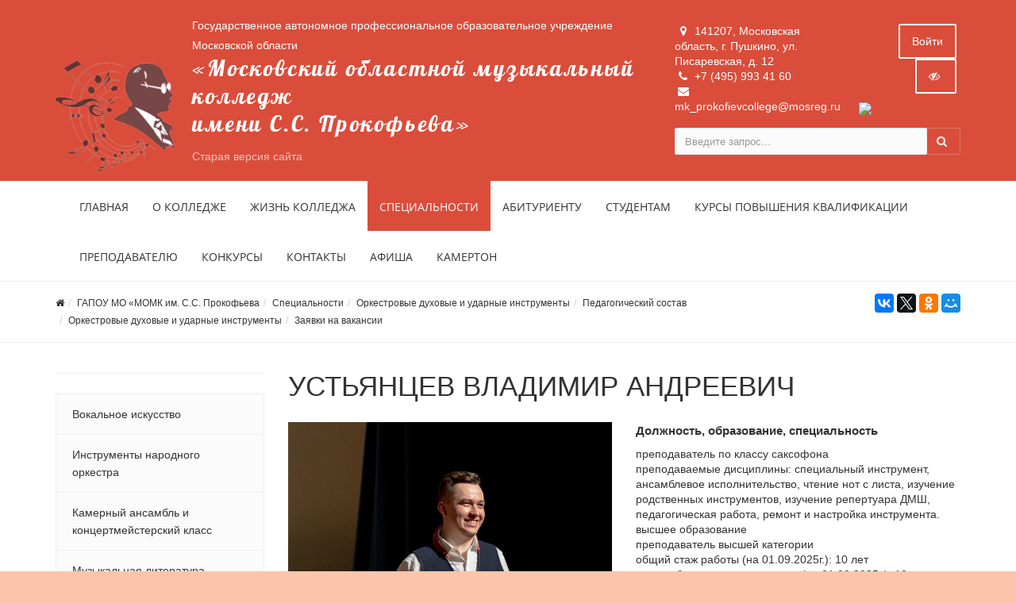

--- FILE ---
content_type: text/html; charset=UTF-8
request_url: https://www.prokofievcollege.ru/spetsialnosti/orkestrovye-dukhovye-i-udarnye-instrumenty/2837/
body_size: 58438
content:



<!DOCTYPE html>
<html>
<head>
	<meta name="viewport" content="width=device-width,initial-scale=1">
		

	<meta http-equiv="Content-Type" content="text/html; charset=UTF-8" />
<link href="/bitrix/js/main/core/css/core.min.css?16013590682854" type="text/css" rel="stylesheet" />



<link href="/bitrix/js/ui/fonts/opensans/ui.font.opensans.min.css?16013590611861" type="text/css"  rel="stylesheet" />
<link href="/bitrix/js/main/popup/dist/main.popup.bundle.min.css?160135906523459" type="text/css"  rel="stylesheet" />
<link href="/bitrix/cache/css/s1/simai.college/page_968b93c5fc98a56f287756127189477e/page_968b93c5fc98a56f287756127189477e_v1.css?1693575686513" type="text/css"  rel="stylesheet" />
<link href="/bitrix/cache/css/s1/simai.college/template_b250a8c4899b3eea8931220f473918d4/template_b250a8c4899b3eea8931220f473918d4_v1.css?1693575548492887" type="text/css"  data-template-style="true" rel="stylesheet" />
<link href="/bitrix/panel/main/popup.min.css?160135904320704" type="text/css"  data-template-style="true"  rel="stylesheet" />
<script type="text/javascript">if(!window.BX)window.BX={};if(!window.BX.message)window.BX.message=function(mess){if(typeof mess==='object'){for(let i in mess) {BX.message[i]=mess[i];} return true;}};</script>
<script type="text/javascript">(window.BX||top.BX).message({'JS_CORE_LOADING':'Загрузка...','JS_CORE_NO_DATA':'- Нет данных -','JS_CORE_WINDOW_CLOSE':'Закрыть','JS_CORE_WINDOW_EXPAND':'Развернуть','JS_CORE_WINDOW_NARROW':'Свернуть в окно','JS_CORE_WINDOW_SAVE':'Сохранить','JS_CORE_WINDOW_CANCEL':'Отменить','JS_CORE_WINDOW_CONTINUE':'Продолжить','JS_CORE_H':'ч','JS_CORE_M':'м','JS_CORE_S':'с','JSADM_AI_HIDE_EXTRA':'Скрыть лишние','JSADM_AI_ALL_NOTIF':'Показать все','JSADM_AUTH_REQ':'Требуется авторизация!','JS_CORE_WINDOW_AUTH':'Войти','JS_CORE_IMAGE_FULL':'Полный размер'});</script>

<script type="text/javascript" src="/bitrix/js/main/core/core.min.js?1601911895252095"></script>

<script>BX.setJSList(['/bitrix/js/main/core/core_ajax.js','/bitrix/js/main/core/core_promise.js','/bitrix/js/main/polyfill/promise/js/promise.js','/bitrix/js/main/loadext/loadext.js','/bitrix/js/main/loadext/extension.js','/bitrix/js/main/polyfill/promise/js/promise.js','/bitrix/js/main/polyfill/find/js/find.js','/bitrix/js/main/polyfill/includes/js/includes.js','/bitrix/js/main/polyfill/matches/js/matches.js','/bitrix/js/ui/polyfill/closest/js/closest.js','/bitrix/js/main/polyfill/fill/main.polyfill.fill.js','/bitrix/js/main/polyfill/find/js/find.js','/bitrix/js/main/polyfill/matches/js/matches.js','/bitrix/js/main/polyfill/core/dist/polyfill.bundle.js','/bitrix/js/main/core/core.js','/bitrix/js/main/polyfill/intersectionobserver/js/intersectionobserver.js','/bitrix/js/main/lazyload/dist/lazyload.bundle.js','/bitrix/js/main/polyfill/core/dist/polyfill.bundle.js','/bitrix/js/main/parambag/dist/parambag.bundle.js']);
BX.setCSSList(['/bitrix/js/main/core/css/core.css','/bitrix/js/main/lazyload/dist/lazyload.bundle.css','/bitrix/js/main/parambag/dist/parambag.bundle.css']);</script>
<script type="text/javascript">(window.BX||top.BX).message({'LANGUAGE_ID':'ru','FORMAT_DATE':'DD.MM.YYYY','FORMAT_DATETIME':'DD.MM.YYYY HH:MI:SS','COOKIE_PREFIX':'BITRIX_SM','SERVER_TZ_OFFSET':'10800','SITE_ID':'s1','SITE_DIR':'/','USER_ID':'','SERVER_TIME':'1767989688','USER_TZ_OFFSET':'0','USER_TZ_AUTO':'Y','bitrix_sessid':'474303edc4780cb89d82dc97537f63d4'});</script>


<script type="text/javascript"  src="/bitrix/cache/js/s1/simai.college/kernel_main/kernel_main_v1.js?1709198545154956"></script>
<script type="text/javascript" src="/bitrix/js/main/popup/dist/main.popup.bundle.min.js?160550811958529"></script>
<script type="text/javascript">BX.setJSList(['/bitrix/js/main/pageobject/pageobject.js','/bitrix/js/main/core/core_window.js','/bitrix/js/main/core/core_fx.js','/bitrix/js/main/core/core_dd.js','/bitrix/js/main/session.js','/bitrix/js/main/date/main.date.js','/bitrix/js/main/core/core_date.js','/bitrix/js/main/utils.js','/bitrix/templates/simai.college/framework/include/01_main/01_jquery/1jquery.js','/bitrix/templates/simai.college/framework/include/01_main/01_jquery/html5shiv.js','/bitrix/templates/simai.college/framework/include/01_main/01_jquery/jquery-ui.min.js','/bitrix/templates/simai.college/framework/include/01_main/01_jquery/jquery.easing.js','/bitrix/templates/simai.college/framework/include/01_main/01_jquery/jquery.hoverup.js','/bitrix/templates/simai.college/framework/include/01_main/01_jquery/jquery.metadata.js','/bitrix/templates/simai.college/framework/include/01_main/01_jquery/jquery.stellar.js','/bitrix/templates/simai.college/framework/include/01_main/01_jquery/respond.min.js','/bitrix/templates/simai.college/framework/include/01_main/01_jquery/wp.app.js','/bitrix/templates/simai.college/framework/include/01_main/02 bootstrap/bootstrap.min.js','/bitrix/templates/simai.college/framework/include/02_assets/bootstrap-mobile-menu/wp.app.js','/bitrix/templates/simai.college/framework/include/02_assets/fancybox/jquery.fancybox.pack.js','/bitrix/templates/simai.college/framework/include/02_assets/hover-dropdown/bootstrap-hover-dropdown.min.js','/bitrix/templates/simai.college/framework/include/02_assets/layerslider/js/greensock.js','/bitrix/templates/simai.college/framework/include/02_assets/layerslider/js/layerslider.kreaturamedia.jquery.js','/bitrix/templates/simai.college/framework/include/02_assets/layerslider/js/layerslider.transitions.js','/bitrix/templates/simai.college/framework/include/02_assets/milestone-counter/jquery.countTo.js','/bitrix/templates/simai.college/framework/include/02_assets/mixitup/jquery.mixitup.init.js','/bitrix/templates/simai.college/framework/include/02_assets/mixitup/jquery.mixitup.js','/bitrix/templates/simai.college/framework/include/02_assets/page-scroller/jquery.ui.totop.min.js','/bitrix/templates/simai.college/framework/include/02_assets/responsive-mobile-nav/js/jquery.dlmenu.autofill.js','/bitrix/templates/simai.college/framework/include/02_assets/responsive-mobile-nav/js/jquery.dlmenu.js','/bitrix/templates/simai.college/framework/include/02_assets/waypoints/waypoints.min.js']);</script>
<script type="text/javascript">BX.setCSSList(['/bitrix/templates/simai.college/components/bitrix/catalog/spetsialnosti/bitrix/news.list/shedule/style.css','/bitrix/components/simai/template.special/templates/simai.college/style.css','/bitrix/templates/simai.college/styles.css','/bitrix/templates/simai.college/template_styles.css','/bitrix/templates/simai.college/framework/include/01_main/02 bootstrap/bootstrap.min.css','/bitrix/templates/simai.college/framework/include/02_assets/fancybox/jquery.fancybox.css','/bitrix/templates/simai.college/framework/include/02_assets/layerslider/css/layerslider.css','/bitrix/templates/simai.college/framework/include/03_icons/flag-icon/css/flag-icon.min.css','/bitrix/templates/simai.college/framework/include/03_icons/font-awesome/css/font-awesome.min.css','/bitrix/templates/simai.college/framework/include/04_template/b4util.css','/bitrix/templates/simai.college/framework/include/04_template/bg.css','/bitrix/templates/simai.college/framework/include/04_template/boomerang.css','/bitrix/templates/simai.college/framework/include/04_template/cards_fw4_anim.css','/bitrix/templates/simai.college/framework/include/04_template/flex.css','/bitrix/templates/simai.college/framework/include/04_template/helpers.css','/bitrix/templates/simai.college/framework/include/04_template/visual.css']);</script>
<!--[if lt IE 9]><link href="/bitrix/templates/simai.college/framework/include/02_assets/sky-forms/sky-forms-ie8.css"<![endif]-->
<link href="/bitrix/templates/simai.college/framework/color/color.css" type="text/css" data-template-style="true" rel="stylesheet" id="WpStyle">



<script type="text/javascript"  src="/bitrix/cache/js/s1/simai.college/template_48fb81ee52a6fb4a018419733125beac/template_48fb81ee52a6fb4a018419733125beac_v1.js?1693575548648617"></script>
<script type="text/javascript">var _ba = _ba || []; _ba.push(["aid", "ee39d60da2cbd5debf8ff5bad202c001"]); _ba.push(["host", "www.prokofievcollege.ru"]); (function() {var ba = document.createElement("script"); ba.type = "text/javascript"; ba.async = true;ba.src = (document.location.protocol == "https:" ? "https://" : "http://") + "bitrix.info/ba.js";var s = document.getElementsByTagName("script")[0];s.parentNode.insertBefore(ba, s);})();</script>


    	<title>УСТЬЯНЦЕВ ВЛАДИМИР АНДРЕЕВИЧ</title>
	<link rel="icon" href="/favicon.ico" type="image/ico">
</head>

<body 
	class="" 
	 
	style="background-color:#fcc5ab;"	>



<div class="body-wrap ">


<script type="text/javascript">
	$(function() {
		$(".image-on").on("click",function(){
			  $(".image-on").hide();
			  $(".image-off").show();
			  $.ajax(
									{type: "POST",
									url: "/bitrix/components/simai/template.special/templates/simai.college/ajax.php",
									data: "type=MAIN&param=IMAGE&value=special-image-on",
});
			  
		});
		$(".image-off").on("click",function(){
			  $(".image-off").hide();
			  $(".image-on").show();
			   $.ajax(
									{type: "POST",
									url: "/bitrix/components/simai/template.special/templates/simai.college/ajax.php",
									data: "type=MAIN&param=IMAGE&value=special-image-off",
});
		});			
		$(".return-normal").on("click",function(){
			  $(".return-normal").hide();
			  $(".return-eye").show();
			   $.ajax(
									{type: "POST",
									url: "/bitrix/components/simai/template.special/templates/simai.college/ajax.php",
									data: "type=MAIN&param=SPECIAL&value=off",
});
		});	
		$(".return-eye").on("click",function(){
			  $(".return-eye").hide();
			  $(".return-normal").show();
			  
			  $.ajax(
									{type: "POST",
									url: "/bitrix/components/simai/template.special/templates/simai.college/ajax.php",
									data: "type=MAIN&param=SPECIAL&value=on",
});
		});
		
		
	$("[data-aa-on]").on("click",function(){	  
		$.ajax(
									{type: "POST",
									url: "/bitrix/components/simai/template.special/templates/simai.college/ajax.php",
									data: "type=MAIN&param=SPECIAL&value=on",});
									
		var specdefault="special-aaVersion-on special-color-white special-font-small special-image-on special-fonttype-default";
        $('body').addClass(specdefault);
        $("#WpStyle").attr("href", "/bitrix/templates/simai.college/framework/color/white.css");
		$.ajax(
									{type: "POST",
									url: "/bitrix/components/simai/template.special/templates/simai.college/ajax.php",
									data: "type=MAIN&param=special-color&value=white",
});

      	$.ajax(
									{type: "POST",
									url: "/bitrix/components/simai/template.special/templates/simai.college/ajax.php",
									data: "type=MAIN&param=special-font&value=small",
});

       	$.ajax(
									{type: "POST",
									url: "/bitrix/components/simai/template.special/templates/simai.college/ajax.php",
									data: "type=MAIN&param=special-image&value=on",
});
		return false;
    });

	$("[data-aa-off]").on("click",function(){	  
			  $.ajax(
									{type: "POST",
									url: "/bitrix/components/simai/template.special/templates/simai.college/ajax.php",
									data: "type=MAIN&param=SPECIAL&value=off",
});

    	var htmlCurrentClass = $('body').prop('class'),
		clearSpecialClasses = htmlCurrentClass.replace(/special-([a-z,A-Z,-]+)/g, '');
		$('body').prop('class', clearSpecialClasses);
		$("#WpStyle").attr("href", "/bitrix/templates/simai.college/framework/color/color.css");
		$(".image-on").hide();
		$(".image-off").show();
	    return false;
		});	
		
		
		
		$(".special-settings a").on("click",function(){	
		     data=$(this).data();
			 console.log(data);
             $html = $('body');
			 htmlCurrentClass = $html.prop('class');
             for (var key in data) {
				var reg = new RegExp("special-"+key+"-[^ ]{1,}", "g");
				htmlCurrentClass=htmlCurrentClass.replace(reg, "special-"+key+"-"+data[key]);
							  $.ajax(
									{type: "POST",
									url: "/bitrix/components/simai/template.special/templates/simai.college/ajax.php",
									data: "type=MAIN&param=special-"+key+"&value="+data[key],});
				if(key=="color")
				{
					if(data[key]=="white")  $("#WpStyle").attr("href", "/bitrix/templates/simai.college/framework/color/white.css");
				    if(data[key]=="black")$("#WpStyle").attr("href", "/bitrix/templates/simai.college/framework/color/black.css");
				    if(data[key]=="yellow")$("#WpStyle").attr("href", "/bitrix/templates/simai.college/framework/color/yellow.css");
				    if(data[key]=="blue")$("#WpStyle").attr("href", "/bitrix/templates/simai.college/framework/color/blue.css");
				}
			}
        
        $html.prop('class',htmlCurrentClass);
	    return false;
		});	
		
	});	
</script>
<div class="special-settings bg-lgrey">
<div class="row pt-10 pb-5 f-18" style="letter-spacing:normal !important;">
		<div class="col-md-2 lh-40 text-center">
			<div><span style="font-size: 16px !important;">Цветовая схема: </span></div>
			<div>
			  <a href="#" style="font-size: 16px !important;" class="theme white" data-color="white">C</a>
			  <a href="#" style="font-size: 16px !important;" class="theme black" data-color="black">C</a>
			  <a href="#" style="font-size: 16px !important;" class="theme yellow" data-color="yellow">C</a>	
			  <a href="#" style="font-size: 16px !important;" class="theme blue" data-color="blue">C</a>
			</div>
		</div>
	    <div class="col-md-2 lh-40 text-center">
		   <div>
			 <span style="font-size: 16px !important;">Шрифт</span>
		   </div>
		   <div>
		     <a href="#" data-fonttype="arial" class="theme white" style="font-size: 12px;">Arial</a>
		     <a href="#" data-fonttype="times" class="theme white" style="font-size: 12px;">Times New Roman</a>
		   </div>
		</div>		
		<div class="col-md-2 lh-40 text-center">
			    <div>
				  <span style="font-size: 16px !important;">Размер шрифта</span>
				</div>
			   <div>
				<a href="#" data-font="small" style="font-size: 20px !important;" title="Нормальный размер шрифта">A</a>
				<a href="#" data-font="medium" style="font-size: 24px !important;"  title="Увеличенный размер шрифта">A</a>
				<a href="#" data-font="big" style="font-size: 28px !important;"  title="Большой размер шрифта">A</a>		
              </div>				
		</div>
		<div class="col-md-2 lh-40 text-center">
		   <div>
			 <span style="font-size: 16px !important;">Кернинг</span>
		   </div>
		   <div>
		     <a href="#" data-kerning="small" style="font-size: 20px;">1</a>
		     <a href="#" data-kerning="normal" style="font-size: 20px;">2</a>
			 <a href="#" data-kerning="big" style="font-size: 20px;">3</a>
		   </div>
		</div>
	
		<div class="col-md-2 lh-40 text-center">
		  <div>
			 <span style="font-size: 16px !important;">  Изображения: </span>
		  </div>
		  <div>
			  <a class="image-on a-current" data-image="on" href="#"  style="display: none;"> <i class="fa fa-toggle-off f-24"></i></a>
			  <a class="image-off" data-image="off" href="#"  ><i class="fa fa-toggle-on f-24"></i></a>
		  </div>
		</div>	
		<div class="col-md-2 text-left">
			  <a href="/?set-aa=normal" data-aa-off class="btn btn-base return-normal f-18 mt-35">Обычная версия</a>
		</div>	
 </div>	
</div>	
<header class="">
    <div class="top-header-top " style="background-color:#da4d3b;">
        <div class="top-header-fixed"></div>
        <div class="container pt-10">
            <div class="row">
                <div class="top-info col-md-8 navbar-header">
					<div class="display-row vertical-al-logo-text">
						<div class="middle hidden-sm hidden-xs" style="display: table-cell;">
							<span class="navbar-brand relative">
                               <a href="/">                                  <a href="/"><img src="/logo.png" class=" mr-20" alt="SITE_NAME" /></a>                              </a>							</span>
						</div>
                        <div class="title display-cell middle">
						   <a href="/">							

<div style="font-size: 1rem;">Государственное автономное профессиональное образовательное учреждение Московской области <span>«Московский областной музыкальный колледж<br>
 имени С.С. Прокофьева»</span></div>

<a href="http://old.prokofievcollege.ru" target="_blank" style="
    color: #ffffffa6;
    font-size: 1rem;
">Старая версия сайта</a>

                           </a>							
						</div>
					</div>
                </div>
                <div class="top-info col-md-4 ">
                    <div class="row">
                        <div class="col-md-7 col-sm-6 col-xs-12 contacts-top">
                            <ul>
								<li><i class="fa fa-map-marker"></i> 141207, Московская область, г. Пушкино, ул. Писаревская, д. 12</li>
								<li><i class="fa fa-phone"></i> +7 (495) 993 41 60</li>
								<li><i class="fa fa-envelope"></i> mk_prokofievcollege@mosreg.ru</li>
							</ul>
                        </div>
                        <div class="top-info col-md-5 col-sm-6 col-xs-12">
                            <span class="menu-mobile right">
                                <a href="#" class="navbar-toggle btn btn-b-white" data-toggle="collapse" data-target=".navbar-collapse">
                                    <i class="fa fa-bars"></i>
                                </a>
                            </span>
                            <nav class="right top-header-menu">
                                <ul class="menu">
                                    
    
    <li id="cache_auth_container" class="aux-languages dropdown animate-hover" data-animate="animated fadeInUp">
        <a href="/auth/" class="btn btn-b-white">Войти</a>
        <!--'start_frame_cache_cache_auth_container'-->
        <!--'end_frame_cache_cache_auth_container'-->    </li>

                                </ul>
                            </nav>
                            <span   data-aa-on="" class="right switch-vision return-eye">
								<a class="btn btn-b-white" style="padding: 10px 15px;" title="Версия для слабовидящих" href="/?set-aa=special">
									<i class="fa fa-eye-slash" ></i>
								</a>
							</span>
                            <span style="display: none;" class="right return-normal" data-aa-off>
								<a class="btn btn-b-white" style="padding: 10px 15px;" title="Обычная версия" href="/?set-aa=normal" >
									<i class="fa fa-eye"></i>
								</a>
							</span>


                        <div class="right infyandex">

                            <!-- Yandex.Metrika informer -->
<a href="https://metrika.yandex.ru/stat/?id=23863291&amp;from=informer"
target="_blank" rel="nofollow"><img src="https://informer.yandex.ru/informer/23863291/3_0_FFE933FF_FFC913FF_0_pageviews"
style="width:88px; height:31px; border:0;" alt="Яндекс.Метрика" title="Яндекс.Метрика: данные за сегодня (просмотры, визиты и уникальные посетители)" class="ym-advanced-informer" data-cid="23863291" data-lang="ru" /></a>
<!-- /Yandex.Metrika informer -->
<!-- Yandex.Metrika counter -->
<script type="text/javascript" >
   (function(m,e,t,r,i,k,a){m[i]=m[i]||function(){(m[i].a=m[i].a||[]).push(arguments)};
   m[i].l=1*new Date();k=e.createElement(t),a=e.getElementsByTagName(t)[0],k.async=1,k.src=r,a.parentNode.insertBefore(k,a)})
   (window, document, "script", "https://mc.yandex.ru/metrika/tag.js", "ym");
   ym(23863291, "init", {
        clickmap:true,
        trackLinks:true,
        accurateTrackBounce:true
   });
</script>
<noscript><div><img src="https://mc.yandex.ru/watch/23863291" style="position:absolute; left:-9999px;" alt="" /></div></noscript>
<!-- /Yandex.Metrika counter -->
                            
                            </div>     
                        </div>
                    </div>
                    <div class="row">
                        <div class="col-md-12">
                            <form action="/search/index.php" class="form-horizontal form-light" role="form">
    <div class="input-group">
                    <input type="text" name="q" value="" class="form-control" placeholder="Введите запрос..."/>
                <span class="input-group-btn">
              <button class="btn btn-base" type="submit"><i class="fa fa-search"></i></button>
        </span>
    </div>
</form>

                        </div>
                    </div>
                </div>
            </div>
        </div>
    </div>
    <div class="navbar navbar-wp navbar-arrow mega-nav " role="navigation">
        <div class="container">
            <div class="navbar-collapse collapse top-menu" aria-expanded="true">
                <ul class="nav navbar-nav navbar-left">

	
	
					<li class=""><a href="/">Главная</a></li>
		
	
	

	
	
					<li class="dropdown">
				<a href="/about/" class="dropdown-toggle hidden-xs"  data-hover="dropdown" data-close-others="true">О колледже</a>
				<a href="/about/" class="dropdown-toggle visible-xs" data-toggle="dropdown"  data-hover="dropdown" data-close-others="true">О колледже</a>
				<ul class="dropdown-menu">
		
	
	

	
	
					<li><a href="/about/">Основные сведения об образовательной организации</a></li>
		
	
	

	
	
					<li><a href="/about/structure/">Структура и органы управления образовательной организацией</a></li>
		
	
	

	
	
					<li><a href="/about/docs/">Документы</a></li>
		
	
	

	
	
					<li><a href="/about/education/">Образование</a></li>
		
	
	

	
	
					<li><a href="/about/educational-standards.php">Образовательные стандарты и требования</a></li>
		
	
	

	
	
					<li><a href="/about/teachers/">Руководство. Педагогический состав</a></li>
		
	
	

	
	
					<li><a href="/about/logistical-support/">Материально-техническое обеспечение и оснащённость образовательного процесса</a></li>
		
	
	

	
	
					<li><a href="/about/material-support/">Стипендии и меры поддержки обучающихся</a></li>
		
	
	

	
	
					<li><a href="/about/financial/">Финансово-хозяйственная деятельность</a></li>
		
	
	

	
	
					<li><a href="/about/career/">Вакантные места для приема (перевода) обучающихся</a></li>
		
	
	

	
	
					<li><a href="/about/docs/Платные образовательные услуги">Платные образовательные услуги</a></li>
		
	
	

	
	
					<li><a href="/about/sreda/">Доступная среда</a></li>
		
	
	

	
	
					<li><a href="/about/mezdunarodnoe_sotrudnichestvo/">Международное сотрудничество</a></li>
		
	
	

	
	
					<li><a href="/about/trudoustroystvo-vypusknikov.php">Трудоустройство выпускников</a></li>
		
	
	

	
	
					<li><a href="/about/antikorruptsionnaya-politika.php">Антикоррупционная политика</a></li>
		
	
	

			</ul></li>	
	
					<li class="dropdown">
				<a href="/life/" class="dropdown-toggle hidden-xs"  data-hover="dropdown" data-close-others="true">Жизнь колледжа</a>
				<a href="/life/" class="dropdown-toggle visible-xs" data-toggle="dropdown"  data-hover="dropdown" data-close-others="true">Жизнь колледжа</a>
				<ul class="dropdown-menu">
		
	
	

	
	
					<li><a href="/life/history.php">История колледжа</a></li>
		
	
	

	
	
					<li><a href="/life/news/">Новости</a></li>
		
	
	

	
	
					<li><a href="/life/gallery/">Фотогалерея</a></li>
		
	
	

	
	
					<li><a href="/life/videogallery/">Видеогалерея</a></li>
		
	
	

	
	
					<li><a href="/life/tvorcheskie-kollektivy/">Творческие коллективы</a></li>
		
	
	

	
	
					<li><a href="/life/nashi-vypuskniki/">Наши выпускники</a></li>
		
	
	

	
	
					<li><a href="/life/nashi-dostizheniya/">Наши достижения</a></li>
		
	
	

	
	
					<li><a href="/life/reviews/">Отзывы</a></li>
		
	
	

	
	
					<li><a href="/life/vospitatelnaya-rabota/">Воспитательная работа</a></li>
		
	
	

	
	
					<li><a href="/life/school/">Летняя творческая школа</a></li>
		
	
	

			</ul></li>	
	
					<li class="active">
				<a href="/spetsialnosti/" class="dropdown-toggle hidden-xs"  data-hover="dropdown" data-close-others="true">Специальности</a>
				<a href="/spetsialnosti/" class="dropdown-toggle visible-xs" data-toggle="dropdown"  data-hover="dropdown" data-close-others="true">Специальности</a>
				<ul class="dropdown-menu">
		
	
	

	
	
					<li><a href="/spetsialnosti/vokalnoe-iskusstvo/">Вокальное искусство</a></li>
		
	
	

	
	
					<li><a href="/spetsialnosti/instrumenty-narodnogo-orkestra/">Инструменты народного оркестра</a></li>
		
	
	

	
	
					<li><a href="/spetsialnosti/kamernyy-ansambl-i-kontsertmeysterskiy-klass/">Камерный ансамбль и концертмейстерский класс</a></li>
		
	
	

	
	
					<li><a href="/spetsialnosti/muzykalnaya-literatura/">Музыкальная литература</a></li>
		
	
	

	
	
					<li><a href="/spetsialnosti/obshcheobrazovatelnye-i-obshchegumanitarnye-distsipliny/">Общеобразовательные и общегуманитарные дисциплины</a></li>
		
	
	

	
	
					<li><a href="/spetsialnosti/orkestrovoe-dirizhirovanie/">Оркестровый класс и дирижирование</a></li>
		
	
	

	
	
					<li><a href="/spetsialnosti/orkestrovye-dukhovye-i-udarnye-instrumenty/">Оркестровые духовые и ударные инструменты</a></li>
		
	
	

	
	
					<li><a href="/spetsialnosti/orkestrovye-strunnye-instrumenty/">Оркестровые струнные инструменты</a></li>
		
	
	

	
	
					<li><a href="/spetsialnosti/solnoe-i-khorovoe-narodnoe-penie/">Сольное и хоровое народное пение</a></li>
		
	
	

	
	
					<li><a href="/spetsialnosti/spetsialnoe-fortepiano/">Специальное фортепиано</a></li>
		
	
	

	
	
					<li><a href="/spetsialnosti/teoriya-muzyki/">Теория музыки</a></li>
		
	
	

	
	
					<li><a href="/spetsialnosti/fortepiano-dlya-raznykh-spetsialnostey/">Фортепиано для разных специальностей</a></li>
		
	
	

	
	
					<li><a href="/spetsialnosti/khorovoe-dirizhirovanie/">Хоровое дирижирование</a></li>
		
	
	

	
	
					<li><a href="/spetsialnosti/muzikalnoe-zvukooperatorskoe-masterstvo/">Музыкальное звукооператорское мастерство</a></li>
		
	
	

	
	
					<li><a href="/spetsialnosti/muzikalnoe-iskusstvo-estradi/">Музыкальное искусство эстрады</a></li>
		
	
	

			</ul></li>	
	
					<li class="dropdown">
				<a href="/incoming/" class="dropdown-toggle hidden-xs"  data-hover="dropdown" data-close-others="true">Абитуриенту</a>
				<a href="/incoming/" class="dropdown-toggle visible-xs" data-toggle="dropdown"  data-hover="dropdown" data-close-others="true">Абитуриенту</a>
				<ul class="dropdown-menu">
		
	
	

	
	
					<li><a href="/incoming/podgot-otdel">Подготовительное отделение</a></li>
		
	
	

	
	
					<li><a href="/incoming/priem-2021/">Приём 2025</a></li>
		
	
	

	
	
					<li><a href="https://prokofievcollege.ru/podat-zayavlenie.php">Подать заявление</a></li>
		
	
	

	
	
					<li><a href="/incoming/prokaz-o-zachislenii">Приказ о зачислении</a></li>
		
	
	

	
	
					<li><a href="/incoming/raspisniye-ekzamenov/">Расписание вступительных экзаменов</a></li>
		
	
	

	
	
					<li><a href="/incoming/familii/">Пофамильный список подавших документы</a></li>
		
	
	

	
	
					<li><a href="/incoming/konsultacii/">Консультации для поступающих</a></li>
		
	
	

	
	
					<li><a href="/incoming/SPISOK/">Список абитуриентов по специальностям</a></li>
		
	
	

	
	
					<li><a href="/incoming/Rezult/">Результаты вступительных испытаний</a></li>
		
	
	

			</ul></li>	
	
					<li class="dropdown">
				<a href="/students/" class="dropdown-toggle hidden-xs"  data-hover="dropdown" data-close-others="true">Студентам</a>
				<a href="/students/" class="dropdown-toggle visible-xs" data-toggle="dropdown"  data-hover="dropdown" data-close-others="true">Студентам</a>
				<ul class="dropdown-menu">
		
	
	

	
	
					<li><a href="/students/news/">Новости</a></li>
		
	
	

	
	
					<li><a href="/students/announcing/">Объявления</a></li>
		
	
	

	
	
					<li><a href="/students/poleznye-ssylki/">Полезные ссылки</a></li>
		
	
	

	
	
					<li><a href="/students/educational-materials/">Библиотечный фонд</a></li>
		
	
	

	
	
					<li><a href="/students/elektronnyy-dnevnik-studenta/">ЭЛЕКТРОННЫЙ ДНЕВНИК СТУДЕНТА</a></li>
		
	
	

	
	
					<li><a href="/students/ekstrennye-telefony/">Экстренные телефоны</a></li>
		
	
	

	
	
					<li><a href="/students/raspisanie-zanyatiy/">Расписание занятий</a></li>
		
	
	

	
	
					<li><a href="/students/raspisanie-sessii/">Расписание сессии</a></li>
		
	
	

	
	
					<li><a href="/students/studencheskaya-gazeta-aktsent/">Студенческая газета «АКЦЕНТ»</a></li>
		
	
	

	
	
					<li><a href="/students/kalendarnyy-grafik-uchebnogo-protsessa">Календарный учебный график</a></li>
		
	
	

	
	
					<li><a href="/students/udalyonka-sayt/">Электронная система обучения</a></li>
		
	
	

			</ul></li>	
	
					<li class="dropdown">
				<a href="/kpk/" class="dropdown-toggle hidden-xs"  data-hover="dropdown" data-close-others="true">Курсы Повышения Квалификации</a>
				<a href="/kpk/" class="dropdown-toggle visible-xs" data-toggle="dropdown"  data-hover="dropdown" data-close-others="true">Курсы Повышения Квалификации</a>
				<ul class="dropdown-menu">
		
	
	

	
	
					<li><a href="/kpk/struktura-programmy/index.php">Информация о реализуемых программах повышения квалификации (тематика курсов, формы обучения, заявка, стоимость)</a></li>
		
	
	

	
	
					<li><a href="/kpk/Otzivi/">Отзывы</a></li>
		
	
	

	
	
					<li><a href="/kpk/podat-zayavlenie-kpk/">Подать заявку на курсы</a></li>
		
	
	

			</ul></li>	
	
					<li class=""><a href="/teachers/plan-nauchno-metodicheskoy-raboty/">Преподавателю</a></li>
		
	
	

	
	
					<li class="dropdown">
				<a href="/konkursy/" class="dropdown-toggle hidden-xs"  data-hover="dropdown" data-close-others="true">Конкурсы</a>
				<a href="/konkursy/" class="dropdown-toggle visible-xs" data-toggle="dropdown"  data-hover="dropdown" data-close-others="true">Конкурсы</a>
				<ul class="dropdown-menu">
		
	
	

	
	
					<li><a href="/konkursy/2022/zonal-comp-2022/">Зональные конкурсы</a></li>
		
	
	

	
	
					<li><a href="/konkursy/2024/violo-comp/">Московский областной открытый конкурс виолончелистов имени К.Ю.ДАВЫДОВА</a></li>
		
	
	

	
	
					<li><a href="/konkursy/2024/piano-comp/">Всероссийский конкурс пианистов имени С.С.Прокофьева</a></li>
		
	
	

	
	
					<li><a href="/konkursy/2024/acc-comp/">Всероссийский конкурс исполнителей на баяне и аккордеоне «Февральские гармоники» имени Владислава Золотарёва</a></li>
		
	
	

	
	
					<li><a href="/konkursy/2022/kompoz-comp/index.php">Всероссийский конкурс композиции имени С.С.Прокофьева</a></li>
		
	
	

	
	
					<li><a href="/konkursy/2024/prokofievsax-comp/">Международный конкурс саксофонистов  «ПРОКОФЬЕВ-САКС»</a></li>
		
	
	

	
	
					<li><a href="/konkursy/2024/konf-2024">"Прокофьевские чтения"  2026</a></li>
		
	
	

	
	
					<li><a href="/konkursy/2025/konferentsiya-oblastnaya">Московский областной открытый конкурс методических работ  по направлению  «Вокальное искусство» («академическое пение»)</a></li>
		
	
	

			</ul></li>	
	
					<li class="dropdown">
				<a href="/contacts/" class="dropdown-toggle hidden-xs"  data-hover="dropdown" data-close-others="true">Контакты</a>
				<a href="/contacts/" class="dropdown-toggle visible-xs" data-toggle="dropdown"  data-hover="dropdown" data-close-others="true">Контакты</a>
				<ul class="dropdown-menu">
		
	
	

	
	
					<li><a href="/contacts/index.php">Контакты учреждения</a></li>
		
	
	

	
	
					<li><a href="/contacts/requisites.php">Реквизиты</a></li>
		
	
	

	
	
					<li><a href="/contacts/ostavit-otzyv/">Оставить отзыв</a></li>
		
	
	

			</ul></li>	
	
					<li class=""><a href="/afisha/">Афиша</a></li>
		
	
	

	
	
					<li class="dropdown">
				<a href="/prokofiev_center/" class="dropdown-toggle hidden-xs"  data-hover="dropdown" data-close-others="true">Камертон</a>
				<a href="/prokofiev_center/" class="dropdown-toggle visible-xs" data-toggle="dropdown"  data-hover="dropdown" data-close-others="true">Камертон</a>
				<ul class="dropdown-menu">
		
	
	

	
	
					<li><a href="/prokofiev_center/index.php">Камертон</a></li>
		
	
	

	
	
					<li><a href="/prokofiev_center/Культурное поколение Подмосковья">"Культурное поколение Подмосковья"</a></li>
		
	
	

	
	
					<li><a href="/prokofiev_center/golosa-serdets/">"Голоса сердец"</a></li>
		
	
	

	
	
					<li><a href="/prokofiev_center/Летняя школа">Летняя школа</a></li>
		
	
	

	</ul></li></ul>
            </div>
        </div>
    </div>
	
					<div class="pg-opt">
				<div class="container">
					<div class="row">
						<div class="col-md-9 col-sm-8">
							<ol class="breadcrumb"><li><a href="/"><i class="fa fa-home"></i></a><li><a href="/" title="ГАПОУ МО «МОМК им. С.С. Прокофьева">ГАПОУ МО «МОМК им. С.С. Прокофьева</a></li><li><a href="/spetsialnosti/" title="Специальности">Специальности</a></li><li><a href="/spetsialnosti/orkestrovye-dukhovye-i-udarnye-instrumenty/" title="Оркестровые духовые и ударные инструменты">Оркестровые духовые и ударные инструменты</a></li><li><a href="/spetsialnosti/pedagogicheskiy-sostav/" title="Педагогический состав">Педагогический состав</a></li><li><a href="/spetsialnosti/orkestrovye-dukhovye-i-udarnye-instrumenty/" title="Оркестровые духовые и ударные инструменты">Оркестровые духовые и ударные инструменты</a></li><li class="active">Заявки на вакансии</li></ol>						</div>
						<div class="col-md-3 col-sm-4 text-right pt-15 hidden-xs">
								<script src="//yastatic.net/es5-shims/0.0.2/es5-shims.min.js"></script>
								<script src="//yastatic.net/share2/share.js"></script>
								<div class="ya-share2" data-services="vkontakte,twitter,odnoklassniki,moimir" data-counter=""></div>
						</div>					
					</div>
				</div>
			</div>
			

</header>

  

<section class="slice bb">
<div class="wp-section">
<div class="container content"> <!-- container -->
	<div class="row">


	<div class="col-md-3 left-column">
	 
			<div class="mp section-title-wr">
	<h3 class="section-title left w-100p">
	</h3>
</div>



<div class="catalog_menu hidden-sm hidden-xs">
<ul class="nav">
			<li class=" lvl1">
				<span class="header-left-menu-content">
					<a class="width-item-left-menu not-accent"
						href="/spetsialnosti/vokalnoe-iskusstvo/">Вокальное искусство					</a>
				</span>
			</li>
						<li class=" lvl1">
				<span class="header-left-menu-content">
					<a class="width-item-left-menu not-accent"
						href="/spetsialnosti/instrumenty-narodnogo-orkestra/">Инструменты народного оркестра					</a>
				</span>
			</li>
						<li class=" lvl1">
				<span class="header-left-menu-content">
					<a class="width-item-left-menu not-accent"
						href="/spetsialnosti/kamernyy-ansambl-i-kontsertmeysterskiy-klass/">Камерный ансамбль и концертмейстерский класс					</a>
				</span>
			</li>
						<li class=" lvl1">
				<span class="header-left-menu-content">
					<a class="width-item-left-menu not-accent"
						href="/spetsialnosti/muzykalnaya-literatura/">Музыкальная литература					</a>
				</span>
			</li>
						<li class=" lvl1">
				<span class="header-left-menu-content">
					<a class="width-item-left-menu not-accent"
						href="/spetsialnosti/obshcheobrazovatelnye-i-obshchegumanitarnye-distsipliny/">Общеобразовательные и общегуманитарные дисциплины					</a>
				</span>
			</li>
						<li class=" lvl1">
				<span class="header-left-menu-content">
					<a class="width-item-left-menu not-accent"
						href="/spetsialnosti/orkestrovoe-dirizhirovanie/">Оркестровый класс и дирижирование					</a>
				</span>
			</li>
						<li class="current selected lvl1">
				<span class="header-left-menu-content">
					<a class="width-item-left-menu not-accent base"
						href="/spetsialnosti/orkestrovye-dukhovye-i-udarnye-instrumenty/">Оркестровые духовые и ударные инструменты					</a>
				</span>
			</li>
						<li class=" lvl1">
				<span class="header-left-menu-content">
					<a class="width-item-left-menu not-accent"
						href="/spetsialnosti/orkestrovye-strunnye-instrumenty/">Оркестровые струнные инструменты					</a>
				</span>
			</li>
						<li class=" lvl1">
				<span class="header-left-menu-content">
					<a class="width-item-left-menu not-accent"
						href="/spetsialnosti/solnoe-i-khorovoe-narodnoe-penie/">Сольное и хоровое народное пение					</a>
				</span>
			</li>
						<li class=" lvl1">
				<span class="header-left-menu-content">
					<a class="width-item-left-menu not-accent"
						href="/spetsialnosti/spetsialnoe-fortepiano/">Специальное фортепиано					</a>
				</span>
			</li>
						<li class=" lvl1">
				<span class="header-left-menu-content">
					<a class="width-item-left-menu not-accent"
						href="/spetsialnosti/teoriya-muzyki/">Теория музыки					</a>
				</span>
			</li>
						<li class=" lvl1">
				<span class="header-left-menu-content">
					<a class="width-item-left-menu not-accent"
						href="/spetsialnosti/fortepiano-dlya-raznykh-spetsialnostey/">Фортепиано для разных специальностей					</a>
				</span>
			</li>
						<li class=" lvl1">
				<span class="header-left-menu-content">
					<a class="width-item-left-menu not-accent"
						href="/spetsialnosti/khorovoe-dirizhirovanie/">Хоровое дирижирование					</a>
				</span>
			</li>
						<li class=" lvl1">
				<span class="header-left-menu-content">
					<a class="width-item-left-menu not-accent"
						href="/spetsialnosti/muzikalnoe-zvukooperatorskoe-masterstvo/">Музыкальное звукооператорское мастерство					</a>
				</span>
			</li>
						<li class=" lvl1">
				<span class="header-left-menu-content">
					<a class="width-item-left-menu not-accent"
						href="/spetsialnosti/muzikalnoe-iskusstvo-estradi/">Музыкальное искусство эстрады					</a>
				</span>
			</li>
			</ul>
</div>
<script type="text/javascript">
$(function(){
	$('.catalog_menu .nav li span.aligment-nav-left-menu').on("click",function(){
		attrClass = $(this).find('span.arrow').attr("class");

		if(attrClass=="arrow fa fa-angle-down fa-1x")
		{
			$(this).find('span.arrow').attr("class","arrow fa fa-angle-right fa-1x");
		}
		else
		{
			$(this).find('span.arrow').attr("class","arrow fa fa-angle-down fa-1x");
		}
		$(this).closest("li").children("ul").toggle();
	});
});
</script>
<div class="row">
      
        <div class="col-xs-12 mt-15 hidden-sm hidden-xs" id="bx_3966226736_164" data-ls="transition2d:1;timeshift:-1000;">
                                                <a target="_blank" href="/about/"><img class="img-responsive" src="/upload/iblock/e7a/e7ae9869913c6359ac8e8688e2d06046.png" class="ls-bg" alt="Основные сведения об образовательной организации"/></a>
                					</div>    
		      
        <div class="col-xs-12 mt-15 hidden-sm hidden-xs" id="bx_3966226736_165" data-ls="transition2d:1;timeshift:-1000;">
                                                <a target="_blank" href="/students/raspisanie-zanyatiy/"><img class="img-responsive" src="/upload/iblock/08f/08f487d4e42f5fa5f77d35111feb0895.png" class="ls-bg" alt="Расписание занятий"/></a>
                					</div>    
		      
        <div class="col-xs-12 mt-15 hidden-sm hidden-xs" id="bx_3966226736_7779" data-ls="transition2d:1;timeshift:-1000;">
                                                <img class="img-responsive" src="/upload/iblock/ac8/ac89ff530ba538a73afe4bba836fc433.pdf" class="ls-bg" alt="Расписание вступительных испытаний"/>
                					</div>    
		      
        <div class="col-xs-12 mt-15 hidden-sm hidden-xs" id="bx_3966226736_5955" data-ls="transition2d:1;timeshift:-1000;">
                                                <img class="img-responsive" src="/upload/iblock/c94/c94aa73be8d71c90c1d8e899efeee121.jpg" class="ls-bg" alt="Детский Телефон доверия"/>
                					</div>    
		    </div>

	</div>

	<div class="col-md-9">

	<h1>УСТЬЯНЦЕВ ВЛАДИМИР АНДРЕЕВИЧ</h1>

<section>
<div class="row">
    <div class="col-md-6">
    <div id="workCarousel" class="carousel carousel-4 slide color-two-l" data-ride="carousel">
        <div class="carousel-inner">
                            <div class="item item-dark active">
                    <a class="theater"  title="УСТЬЯНЦЕВ ВЛАДИМИР АНДРЕЕВИЧ" href="/upload/iblock/d13/d132aeb91dc231cab90e4f086b0318dc.jpg"><img alt="УСТЬЯНЦЕВ ВЛАДИМИР АНДРЕЕВИЧ" src="/upload/resize_cache/iblock/d13/1170_1063_1/d132aeb91dc231cab90e4f086b0318dc.jpg"></a>
                </div>
                                </div>
            </div>
</div>
<div class="col-md-6">
        <div class="vertical-info">
                                            <h6 class="fwb">Должность, образование, специальность</h6>
            <p><p>
<span>преподаватель по классу саксофона</span> <br>
<span>преподаваемые дисциплины: специальный инструмент, ансамблевое исполнительство, чтение нот с листа, изучение родственных инструментов, изучение репертуара ДМШ, педагогическая работа, ремонт и настройка инструмента. </span> <br>
<span>высшее образование</span></em> <br>
<span>преподаватель высшей категории</span><br>
<span>общий стаж работы (на 01.09.2025г.): 10 лет</span></em> <br>
<span>стаж работы по специальности (на 01.09.2025г.): 10 лет</span></em> <br>
</p></p>
                            <h6 class="fwb">Квалификация</h6>
            <p>артист ансамбля, артист оркестра, преподаватель, руководитель творческого коллектива (оркестровые духовые и ударные инструменты)</p>
                                    <h6 class="fwb">Повышение квалификации / Профессиональная переподготовка</h6>
            <p>МГК им. П.И. Чайковского, 13.03.2024-27.03.2024, «Теория музыкального содержания», 72 часа, уд. 52-24 <br>
<br>
ООО «Московский институт профессиональной переподготовки и повышения квалификации педагогов», 17.01.2025-01.10.2025, «Организация работы с обучающимися с ограниченными возможностями здоровья (ОВЗ) в соответствии с ФГОС», 72 часа, уд. 399249</p>
        		            <h6 class="fwb"><span>Код и наименование специальности (укрупнённой группы специальностей), в реализации которой участвует педагогический работник</h6>
            <p>53.02.03 Инструментальное исполнительство (по видам инструментов)</p>
        				
</div><br>

</div>
        
 <div class="col-md-12"><br>

        <p>
	<span style="font-family: Verdana; text-align: justify;">Родился 8 августа 1992 года в г. Качканар Свердловской области. В 2011 году с отличием закончил Московский областной музыкальный колледж имени С.С. Прокофьева по классу саксофона. В 2015 году закончил бакалавриат, а в 2017 году магистратуру Российской академии музыки имени Гнесиных (класс профессора, народной артистки России М.К. Шапошниковой).</span><br>
</p>
<p style="text-align: justify;">
 <span style="font-family: Verdana;"> Владимир по праву гордится своими учителями, людьми, повлиявшими на его жизнь и творческую судьбу. Это Пётр Васильевич Евтушенко, Галина Антоновна Чижикова, Сергей Владимирович Колесов, Маргарита Константиновна Шапошникова, Сергей Александрович Плеханов, Генриетта Юдельевна Векслер, Виктор Романович Худолей, Валерий Михайлович Халилов. </span>
</p>
<p style="text-align: justify;">
 <span style="font-family: Verdana;"> Ещё будучи студентом академии, Владимир начал педагогическую деятельность. За столь короткое время он зарекомендовал себя как грамотный, талантливый педагог, влюблённый в свою профессию. Он работал в ДМШ г. Ивантеевка (2010-2011), Московской экономической школе – ДМШ «Камертон» (2011-2014), ДШИ им. М.А. Балакирева (2014-2016).</span>
</p>
<p style="text-align: justify;">
 <span style="font-family: Verdana;"> В 2013 году Владимир Андреевич пришёл работать в родной колледж, где стал одним из ведущих преподавателей класса саксофона. Им воспитано немало студентов, которыми он мог бы годиться. Например, Аркадий Пикунов, талантливый студент-саксофонист, буквально раскрывшийся как музыкант в классе В. Устьянцева. Аркадий стал Бронзовым призёром Дельфийских игр России (2016), обладателем Гран-при Международного конкурса исполнителей на духовых и ударных инструментах «Северная рапсодия», дипломантом Международного конкурса «Голос саксофона в современном мире» (2015) и Открытого московского областного конкурса саксофонистов (2015).</span>
</p>
<p style="text-align: justify;">
 <span style="font-family: Verdana;"> Владимир руководит оркестром саксофонистов Колледжа им. С.С. Прокофьева, сам являясь его участником. Оркестр ведёт активную концертную деятельность как в стенах колледжа, так и за его пределами.</span>
</p>
<p style="text-align: justify;">
 <span style="font-family: Verdana;"> Владимир Устьянцев – прекрасный исполнитель и активно выступающий музыкант. Он ведёт концертную деятельность в России: Москва, Санкт-Петербург, Ульяновск, Волгоград, Екатеринбург и за рубежом: Прага, Братислава (Чехия), Банска-Бистрице (Словакия), Баку (Азербайджан), Вьентьян (Лаосская демократическая республика), Ханой (Вьетнам).</span>
</p>
<p style="text-align: justify;">
 <span style="font-family: Verdana; text-indent: 35.4pt;">Владимир – обладатель ГРАН-ПРИ Первого Международного конкурса молодых исполнителей «Золотой Саксофон Одессы» (2013), ГРАН-ПРИ «Открытого московского областного конкурса саксофонистов» (г. Пушкино) (2014), победитель Международного конкурса академических саксофонистов (Любек, Германия) (2014), лауреат III степени II Международного конкурса «Голос саксофона в современном мире» (г. Москва, 2015 г.), призёр Дельфийских игр России (Самара, 2009, III место; Московская область, 2010, II место; Москва, 2012, III место; Новосибирск, 2013, II место).</span>
</p><br><br>
     <ul class="pager">
			<li class="previous"><a href="#" onclick="history.back();return false;" class="previous">&larr; Вернуться</a></li>
		</ul> 
     
        </div>    
                
</div>
    </div>

   
    


		
   
</section>

<!--<h2 style="text-align: center;"></h2>-->
<div class="news-list">
						<!--<h3></h3>-->
								<!--<h3></h3>-->
								<!--<h3></h3>-->
								<!--<h3></h3>-->
								<!--<h3></h3>-->
								<!--<h3></h3>-->
						<br />	</div>
<br>
	</div>


	</div>

</div>
</div>
</section>

<footer class="footer " style="background-color:#40877f;">
	<div class="container">
		<div class="row">
			<div class="col-md-3">
				<div class="col">
					<div class="contacts">
						<h4>Наши контакты</h4>
						<ul class="mb-20">
	<li><i class="fa fa-map-marker"></i> 141207, Московская область, г. Пушкино, ул. Писаревская, д. 12</li>
	<li><i class="fa fa-phone"></i> +7 (495) 993 41 60</li>
	<li><i class="fa fa-envelope"></i> mk_prokofievcollege@mosreg.ru</li>
</ul>
<p>Нашли ошибку? Сообщите нам!<br>Выделите и нажмите Ctr+Enter</p>					</div>
					<div class="informer">
					</div>
				</div>
			</div>
			<div class="col-md-3">
				<div class="col">
					<h4>Разделы</h4>
					<div id="bottom-menu-block">
    <div class="bottom-menu">
        <ul class="nav col-md-6">
            <li>
                            <li class="active first-level"><a href="/">Главная</a></li>
                            <li class=" first-level"><a href="/about/">О колледже</a></li>
                            <li class=" first-level"><a href="/life/">Жизнь колледжа</a></li>
                            <li class=" first-level"><a href="/incoming/">Поступающим</a></li>
            </ul><ul class="nav col-md-6">                <li class=" first-level"><a href="/students/">Студентам</a></li>
                            <li class=" first-level"><a href="/teachers/">Преподавателям</a></li>
                            <li class=" first-level"><a href="/contacts/">Контакты</a></li>
                            <li class=" first-level"><a href="/map.php">Карта сайта</a></li>
                        </li>
        </ul>
    </div>
</div>				</div>
			</div>
			<div class="col-md-3">
				<div class="col col-social-icons">
					<h4>Следуйте за нами</h4>
					<div class="social vk">
 <a href="https://vk.com/prokofievcollege" target="_blank"><i class="fa fa-vk fa-2x"></i></a>
</div>
 <br>				</div>
			</div>
			<div class="col-md-3">
				<div class="col">
					<h4>Обратная связь</h4>
					<p>Если у вас есть вопросы, задайте их через специальную форму 						<br><br>
						<a class="btn btn-block btn-base" href="/contacts/" class="btn btn-two"><span>Написать нам</span></a>
					</p>
				</div>
			</div>
		</div>
		<hr>
		<div class="row bottom-row">
			<div class="col-lg-5 copyright">
				© 2020 ГАПОУ МО «МОМК им. С.С. Прокофьева»			</div>
			<div id="bx-composite-banner" style="text-align: center;" class="col-lg-3 footer-logo"></div>
			<div class="col-lg-4 developer">
				<a target="_blank" class="pull-right" href="https://colain.ru/">Сайт разработал &laquo;КоЛайн&raquo;</a>
			</div>
		</div>
	</div>
	</footer>  <script type="text/javascript">
BX.bind(document, "keypress", SendError);

function SendError(event, formElem)
{
        event = event || window.event;

        if((event.ctrlKey) && ((event.keyCode == 0xA)||(event.keyCode == 0xD)))
        {
            var Dialog = new BX.CDialog({
                                title: "На сайте обнаружена ошибка",
                                head: "В чём заключается ошибка?",
                                content: 	'<form method="POST" id="help_form">\
                                            <textarea class="form-control" placeholder="Описание ошибки" rows="3" name="error_desc" style="height:  131px; width: 374px;"></textarea>\
                                            <input type="hidden" name="error_message"value="'+getSelectedText()+'">\
                                            <input type="hidden" name="error_url" value="'+window.location+'">\
                                            <input type="hidden" name="error_referer" value="'+document.referrer+'">\
                                            <input type="hidden" name="error_useragent" value="'+navigator.userAgent+'">\
                                            <input type="hidden" name="sessid" value="'+BX.bitrix_sessid()+'"></form>',
                                resizable: false,
                                height: '198',
                                width: '400'});

            Dialog.SetButtons([
            {
                'title': 'Отправить',
                'id': 'action_send',
                'name': 'action_send',
                'action': function(){
                    BX.ajax.submit(BX("help_form"));
                    this.parentWindow.Close();
                }
            },
            {
                'title': 'Отмена',
                'id': 'cancel',
                'name': 'cancel',
                'action': function(){
                    this.parentWindow.Close();
                }
            }
            ]);
            Dialog.Show();
        }
}
function getSelectedText(){
  if (window.getSelection){
    txt = window.getSelection();
  }
  else if (document.getSelection) {
    txt = document.getSelection();
  }
  else if (document.selection){
    txt = document.selection.createRange().text;
  }
  else return;
  return txt;
}
  </script>

</div>
<script>
	$(function(){
		$("#layerslider").layerSlider({
			pauseOnHover: true,
			autoPlayVideos: false,
			skinsPath: '/bitrix/templates/simai.college/framework/include/02_assets/layerslider/_skins/',
			responsive: true,
			responsiveUnder: 1920,
			layersContainer: 1920,
			skin: 'fullwidth',
			hoverPrevNext: true,
			thumbnailNavigation: 'disabled',
			navButtons: true,
			imgPreload: false,
			showBarTimer : false,
			showCircleTimer : false,
			navStartStop: false
		});
	});
</script>
 </body>
</html>

--- FILE ---
content_type: text/css
request_url: https://www.prokofievcollege.ru/bitrix/cache/css/s1/simai.college/page_968b93c5fc98a56f287756127189477e/page_968b93c5fc98a56f287756127189477e_v1.css?1693575686513
body_size: 424
content:


/* Start:/bitrix/templates/simai.college/components/bitrix/catalog/spetsialnosti/bitrix/news.list/shedule/style.css?1601359696241*/
div.news-list img.preview-picture
{
	float:left;
	margin:0 4px 6px 0;
}

p.news-item
{
	margin:0;
	margin-bottom:15px;
}

.news-date-time
{
	font-size:95%;
	display:block;
	color:#82929a;
}

.preview-picture {

	border: 1px solid #E4E7E9;
}

/* End */
/* /bitrix/templates/simai.college/components/bitrix/catalog/spetsialnosti/bitrix/news.list/shedule/style.css?1601359696241 */


--- FILE ---
content_type: text/css
request_url: https://www.prokofievcollege.ru/bitrix/cache/css/s1/simai.college/template_b250a8c4899b3eea8931220f473918d4/template_b250a8c4899b3eea8931220f473918d4_v1.css?1693575548492887
body_size: 493347
content:


/* Start:/bitrix/components/simai/template.special/templates/simai.college/style.css?1601359069822*/
.special-settings .theme {
    padding: 5px;
    border: 1px solid #eeeeee;
    cursor: pointer;
    text-decoration: none;
    box-sizing: border-box;
}

.special-settings .theme.white {
    background: #fff !important;
    color: #000 !important;
}

.special-settings .theme.black {
    background: #000 !important;
    color: #fff !important;
}

.special-settings .theme.yellow {
    background: #000 !important;
    color: #ff0 !important;
}

.special-settings .theme.blue {
    background: #9FD7FF !important;
    color: #143c5a !important;
}

.special-kerning-small{
	letter-spacing:normal;
}
.special-kerning-normal{
	letter-spacing:2px;
}
.special-kerning-big{
	letter-spacing:3px;
}

.special-fonttype-arial{
	font-family: Arial !important;
}
.special-fonttype-times{
	font-family: "Times New Roman" !important;
}
/* End */


/* Start:/bitrix/templates/simai.college/styles.css?1601911482707*/
@font-face{font-family:'Pattaya-Regular';src:url(/bitrix/templates/simai.college/font/Pattaya-Regular.ttf);font-display:block;}

.navbar-header div.title span{font-size: 2rem !important;
    line-height: 2.5rem;
    letter-spacing: .2rem;
font-family:"Pattaya-Regular";

}
.wp-block.article .title {
    text-transform: uppercase !important;
}

.carousel-3:not(#carouselWork) .carousel-nav a[data-slide].left {
    display: inline-grid;
}
.fonannonc{background: #ffe8cc47;
    padding: 1px 20px;}
.fonannonc h3 a{font-weight: bold;}
@media only screen and (min-width: 1400px){
.container {
   width: 1280px !important;
}
}
@media only screen and (min-width: 1600px){
.container {
   width: 1480px !important;
}
}
/* End */


/* Start:/bitrix/templates/simai.college/template_styles.css?160198629932582*/
.dropdown a.circle-icon,.li-li a.circle-icon{padding:15px 19px!important;margin:13px 5px!important;border-radius:50%!important;background:rgba(255,255,255,0.9)!important;color:#333!important}
body{font-family:'Helvetica Neue',Helvetica,Arial,sans-serif!important;font-size:14px}
.navbar-wp .navbar-nav>li>a{font-family:"OpenSans-Regular","Tahoma",sans-serif!important}
.pg-opt .breadcrumb{font-size:12px}
.footer h1,.footer h2,.footer h3,.footer h4,.footer h5,.footer h6{font-weight:600;font-family:'Open Sans',sans-serif}
.ad_block{position:fixed;top:0;right:0;left:0;text-align:center;bottom:0}
.carousel-1 .carousel-control.left{left:-30px}
.carousel-1 .carousel-control.right{right:-20px}
.carousel-1 .caption-bottom .title{font-weight:400!important}
.sitelogo{font-size:40px;line-height:75px}
.wp-block.article .video-hover-play a:before{background:rgba(0,0,0,0.6)}
.wp-block.article.grid .image-title{font-size:10px;color:#fff}
.navbar-toggle{padding:10px 16px;font-size:21px}
.navbar-toggle:hover,.navbar-toggle:focus{color:#fff}
.top-info-menu ul{margin:0;padding:0;list-style:none}
.top-info-menu li{position:relative;float:left;display:inline-block;margin-right:10px;color:#999;padding:10px}
.top-info-menu li:first-child{padding-left:0}
.pop-auth-form{min-width:200px;padding:20px}
.pop-auth-form-social{padding-top:0}
.navbar-brand img{padding:5px 0 0;height:65px!important}
.section-title{text-transform:none!important}
.bx-catalog-tab-body-container .container{width:100%!important}
.comments-wr .comment .blog-comment-meta{clear:left}
.sort{margin:0 0 15px}
.top-header-menu ul > div > li > ul{display:none}
#fullmenu > ul > li > ul > li > a,.catalog_menu .nav > li > span a{text-decoration:none}
.lhe-button{width:20px!important}
.lw .w-box h2{font-weight:400!important;font-size:18px!important;height:65px;overflow:hidden}
.add-news{padding:15px;text-align:right}
.links-news{font-size:120%;text-align:right}
.icon-menu .fa-star-o{font-size:45px}
.icon-menu .fa-circle{color:#ddd}
a.icon-menu:hover .fa-circle{color:#f69110}
.figure .img-responsive{margin:0 auto}
.icon-menu span span{display:inline-block;position:absolute;z-index:1;font-size:50%;color:#fff;top:12px;left:11px;border-radius:50%;background:red;text-align:center;width:20px;height:20px;line-height:23px}
.adv-block .banner img{margin:0 0 15px}
.photogallery-list .bottom-photogallery{padding-bottom:25px}
.am-container .row-photogallery{padding-bottom:25px}
.badge-corner-transparent{background:transparent;border-color:transparent;right:-20px}
.badge-corner-transparent span{font-size:12px;font-weight:700}
.green a,.blue a,.black a{color:#fff}
.footer-logo{text-align:right;color:#fff;font-size:120%}
.footer-logo a{color:#fff;font-size:90%}
.row-photogallery > div{margin-bottom:7px}
.form-base .input-group-addon{color:#fff}
.link-block{position:relative;height:50px}
.selected .form-control{border-color:#fff}
.selected .input-group-addon{border-color:#fff}
.selected label{border:1px solid #fff;padding:0 .4em}
.modal div.bx-auth-title{border:none}
.modal-footer.auth{text-align:left}
.auth-block .navbar-nav>li>a:hover{background:none;border:none}
.auth-block{position:absolute;right:15px;top:0}
.auth-block .headnav{position:absolute;right:0;top:27px}
.section-block{position:relative}
.section-block .caption{position:absolute;bottom:0;right:0;left:0;display:none}
.section-block:hover .caption{display:block}
.favorite-icon{padding:10px 15px 10px 0}
.tabs-link{border-bottom:1px solid #e0eded}
.tabs-link li{float:left;border-right:1px solid #e0eded;margin-bottom:-1px}
.tabs-link li:first-child{padding-left:1px}
.tabs-link li.active{background:#fcfcfc}
.tabs-link li a{display:block;font-size:16px;font-weight:600;color:#333;padding:12px 25px;margin:0 -1px;border-bottom:3px solid transparent;overflow:hidden;white-space:nowrap;text-overflow:ellipsis}
.tabs-link li.active a{color:#333}
.wp-block.article .video-hover-play a:before{background:rgba(0,0,0,0.5)}
h1,h2,h3,h4,h5,h6{text-transform:none}
.pg-opt h2{text-transform:none}
.navbar-wp .navbar-nav.single>li>a{padding:25px 16px;border:0}
.navbar-wp .navbar-nav.single>li img{border-radius:15px}
.carousel-1.live-broadcast{background-image:-webkit-gradient(linear,left top,left bottom,color-stop(0.53,#118DD0),color-stop(1,#264E9F));background-image:-o-linear-gradient(bottom,#118DD0 53%,#264E9F 100%);background-image:-moz-linear-gradient(bottom,#118DD0 53%,#264E9F 100%);background-image:-webkit-linear-gradient(bottom,#118DD0 53%,#264E9F 100%);background-image:-ms-linear-gradient(bottom,#118DD0 53%,#264E9F 100%);background-image:linear-gradient(to bottom,#118DD0 53%,#264E9F 100%);height:480px}
.headnav>ul>li>a{font-size:190%}
ul.meta-list{padding-right:0;padding-left:0}
footer h4{text-transform:none}
h2.news-detail{font-weight:400}
.rounded-element{border-radius:50%}
.figure .detail-news{font-size:110%}
.author-date{margin:0 0 30px}
table.detail-page-info{width:100%;margin:0 0 30px}
table.detail-page-info td{border:1px solid #E0EDED;text-align:center}
table.detail-page-info td a.social_share{padding:.8em 0;display:inline-block;width:30px}
.form-base.sky-form a{color:#fff}
.row_point span{padding:0 .4em}
.block_balloon .title{font-size:120%;font-weight:700}
.additional_section_property,.additional_section_property select{display:none}
.form-group .bxlhe-frame{border:1px solid #ccc;border-radius:2px}
.wp-block.inverse h2,.wp-block.inverse .title{font-size:16px}
.modal-window{position:fixed;opacity:0;-webkit-transition:opacity .15s linear;transition:opacity .15s linear;top:40%;width:80%}
.wp-block.article.list .article-image{width:25%}
.top-block .phone{font-size:18px}
.top-block .phone i{color:#ED4543}
.top-block .shopping-cart > a{font-size:17px}
.top-block .shopping-cart > a:hover + ul{display:block}
.top-block .shopping-cart ul:hover{display:block}
.top-block .shopping-cart .cart-info{display:none;min-width:160px;position:absolute;right:-1px;z-index:1500;margin:-1px 0 0;padding:0;list-style:none;background:#fff;border:1px solid #eee;-webkit-box-shadow:0 6px 12px rgba(0,0,0,0.175);-moz-box-shadow:0 6px 12px rgba(0,0,0,0.175);box-shadow:0 6px 12px rgba(0,0,0,0.175);padding:10px 15px}
.top-block .shopping-cart .cart-info .cart-items{background:#fff}
.top-header-top .aux-text{padding:10px 0;color:#999;font-size:11px}
.top-header-top .top-header-menu{float:right}
.top-header-top .top-header-menu > ul.menu{list-style:none;margin:0;padding:0}
.top-header-top .top-header-menu > ul.menu > li{position:relative;float:left;display:inline-block;border-right:1px solid #eee}
.top-header-top .top-header-menu > ul.menu > li:last-child{border:0}
.top-header-top .top-header-menu > ul.menu > li > a{display:block;padding:10px 15px}
.top-header-top .top-header-menu ul.menu > li > a > i{margin-right:6px}
.top-header-top .top-header-menu ul.menu > li ul.sub-menu{display:none;min-width:160px;position:absolute;right:-1px;z-index:1500;margin:0;padding:0;list-style:none;background:#fff;border:1px solid #eee;opacity:0;-moz-opacity:0;filter:alpha(opacity=0);-webkit-box-shadow:0 6px 12px rgba(0,0,0,0.175);-moz-box-shadow:0 6px 12px rgba(0,0,0,0.175);box-shadow:0 6px 12px rgba(0,0,0,0.175);-webkit-transition:all .2s ease-in-out;-moz-transition:all .2s ease-in-out;-o-transition:all .2s ease-in-out;transition:all .2s ease-in-out}
.top-header-top .top-header-menu ul.menu > li:hover ul.sub-menu{opacity:1;display:block}
.top-header-top .top-header-menu ul.menu > li ul.sub-menu > li{border-bottom:1px solid #eee}
.top-header-top .top-header-menu ul.menu > li ul.sub-menu > li:last-child{border:0}
.top-header-top .top-header-menu ul.menu > li ul.sub-menu > li > a{display:block;padding:6px 15px;color:#333}
.top-header-top .top-header-menu ul.menu > li ul.sub-menu > li >.language-active{display:block;padding:6px 15px;background:#f8f8f8;cursor:default}
.top-header-top .top-header-menu ul.menu > li.dropdown:hover .sub-menu{display:block}
.top-header-top .top-header-dark{border-bottom:1px solid #222;background:#020202}
.top-header-top .top-header-dark .aux-text{color:#fff}
.top-header-top .top-header-dark .top-header-menu > ul.menu > li{border-color:#222}
.top-header-top .top-header-dark .top-header-menu > ul.menu > li > a{color:#fff}
.dropdown-form{min-width:600px;z-index:500}
.dropdown-cart{min-width:600px;padding:15px}
.dropdown-cart .cart-items{display:block;margin-bottom:15px;font-size:14px;font-wight:500}
.dropdown-menu h4{font-size:14px;color:#4c4c4c}
.dropdown-profile{padding:15px}
.dropdown-profile img{width:60px}
.aside-menu-in .wrapper{left:-280px}
.btn-b-red{background-color:transparent;border:2px solid #ed5441;color:#333}
.btn-red{color:#fff;background-color:#ed5441;border:1px solid;border-color:#F63}
.milestone-counter h4.milestone-info{margin-top:20px;text-align:center;font-size:12px;font-weight:500;text-transform:uppercase}
.milestone-counter .milestone-count{font-size:42px;font-family:"Roboto",sans-serif;font-weight:700;text-transform:uppercase;text-align:center}
.milestone-counter{margin-top:10px;margin-bottom:0}
@media (max-width: 991px) {
.auth-block{position:absolute;right:90px;top:0}
.auth-block img{margin-top:20px}
.auth-block .headnav{position:static}
}
.bx_item_delete i{color:#000}
.main-news-block .wp-block{min-height:380px}
.carousel-inner .row h2{height:56px;overflow:hidden}
.carousel-inner .row small{height:44px;overflow:hidden}
.c-white a{color:#fff}
.c-white .carousel-testimonials .carousel-indicators li{background-color:#fff}
.wp-block-body .article-label{display:inline-block;padding:6px 8px;font-size:13px;font-weight:500}
.post-meta-top .article-label{display:inline-block;padding:6px 8px;font-size:13px;font-weight:500}
.news-detail-nav{overflow:hidden;clear:both;padding:15px 0 5px}
.news-detail-nav a b{border-bottom:1px dashed #333;font-weight:400}
.news-detail-nav a:hover,.news-detail-nav a:focus{text-decoration:none}
.news-detail-nav span{color:#ccc}
.mosaicflow__column{float:left}
.mosaicflow__item img{display:block;width:100%;height:auto}
.am-container .item{width:200px}
.mh-200{min-height:200px}
.mh-300{min-height:300px}
.mh-400{min-height:400px}
.wp-activities h2{height:72px}
.info-stuff{position:absolute;bottom:10px;right:0;left:0}
.bottom-menu{overflow:hidden}
.bottom-photogallery i{font-size:75px}
.doc-list .main-icon .fa{font-size:48px}
.form-control.inputselect{width:25%;display:inline-block}
.adm-workarea textarea{line-height:100%}
.navbar-header div.title
{
    font-size:18px;
    /*margin-top:45px;
    margin-bottom:5px;*/
    line-height:140%;
    }
.navbar-header div.title a{color:#fff}
.tabs.pull-right li:first-child{border-left:1px solid #e0eded}
.tabs.pull-right li:last-child{border-right:none}
.wp-block.testimonial .wp-block-body{font-style:normal}
.testimonial-author{font-style:normal;color:#333}
.wp-block.testimonial.style-1 .testimonial-author .author-info .author-pos{font-style:normal}
.wp-block.testimonial.style-1 .testimonial-author .author-info{padding:15px}
.post-meta-bot .post-author,.post-meta-bot .post-comments{text-transform:none;line-height:27px}
.post-item.style2 .post-meta-bot{padding:10px 0}
.wp-block.property.grid .wp-block-body .wp-block-content .capacity{font-size:13px}
.wp-block.testimonial.style-2 .testimonial-author .author-info .author-pos{font-style:normal}
.carousel{width:100%}
.carousel .slider a{background:rgba(34,34,34,.7);color:#fff}
.carousel .change-photo img{border:2px solid #fff}
.carousel .change-photo.active img{border:2px solid #FF7D37}
.carousel .slider a.left{left:15px}
.carousel .slider a.right{right:15px}
.tariffs .plan-header .price-tag{padding:10px 0;background:#ECF0F1;height:90px;line-height:70px;color:#333}
.tariffs .plan-header .bottom-button{padding:10px 0;background:#ECF0F1}
.pricing-plans.tariffs .plan-header small{font-style:normal;min-height:120px;font-size:110%}
.contact-info i{margin-right:4px}
.post-item .post-meta-bot{padding:10px 0;border-top:1px solid #e0eded}
.pricing-plans ul li{padding:10px 0 0;border-bottom:0;list-style:none}
.pricing-plans a.active{font-weight:700}
.wp-block.property.grid .wp-block-footer ul.aux-info li.pull-left{padding:16px 10px}
.tabs-framed .mp{margin-bottom:0}
.tabs-framed .mp .section-title{margin-bottom:0;padding:0 10px 6px 0;border-bottom:none;display:inline-block}
.mp .section-title span{padding-bottom:6px}
footer .col ul li a{color:#ddd}
footer .col p{color:#8f8f8f}
footer .bottom-row{color:#fff}
footer .bottom-row a{color:#fff}
.pg-opt .breadcrumb{float:none}
.post-item.style2 .post-meta .date{border-bottom:none}
.dropdown .dropdown-menu.string-search{top:auto;bottom:0;right:45px;height:80px;border-bottom:0}
footer .copyright,footer .developer{line-height:31px!important}
footer{padding:15px 10px 11px!important}
footer .developer img{padding-left:5px}
.animate-click .fa-times{display:none}
.animate-click.open .fa-times{display:inline-block}
.animate-click.open .fa-search{display:none}
.carousel-nav.top-slider a{z-index:1;top:2px;background:#fff;color:#000}
.carousel-nav.top-slider a.left{left:auto;right:156px}
.carousel-nav.top-slider a.right{left:auto;right:116px}
.carousel-nav.top-slider .fa{line-height:60px}
.announcing-container{position:absolute;z-index:1;left:0;right:0}
.dropdown .dropdown-menu.string-search{box-shadow:none}
textarea.form-control{height:120px}
.top-menu{padding:0}
.mp .carousel-3 .carousel-nav a.left{right:30px}
.mp .carousel-3 .carousel-nav a{width:25px;height:25px;line-height:25px}
.pre-scrollable{max-height:400px !important;border-color:#eee!important}
.ba{border:1px solid #eee}
hr{border-color:#eee}
.table>thead>tr>th,.table>tbody>tr>th,.table>tfoot>tr>th,.table>thead>tr>td,.table>tbody>tr>td,.table>tfoot>tr>td{border-color:#eee}
.client{border:1px solid #eee}
.footer .nav>li>a:hover,.footer .nav>li>a:focus{text-decoration:underline!important;background:none!important}
.footer{position:relative;font-size:90%}
section.demo{padding:10px 0}
.special-block{display:none;padding-top:5px}
.special-block .font-switch{margin:0 0 0 25px}
.jOrgChart .node{background-color:#e0e0e0;border-radius:8px;border:5px solid #fff;color:#F38630;-moz-border-radius:8px;width:150px}
.icon-big{font-size:30px;margin-left:10px;padding:.2em}
.navbar-wp .navbar-nav.navbar-left>li>a{padding:20px 15px}
.top-header-top nav>ul>li>a{color:#fff}
.top-header-top{border-bottom:none;position:relative}
.odb{position:absolute;background-color:rgba(0,0,0,0.3);top:0;bottom:0;right:0;left:0}
.navbar-header div{white-space:normal}
.navbar-brand img{padding:0;height:142px!important;padding:0!important}
.navbar-header div.title span{font-size:32px;display:block;padding-bottom:10px}
.pg-opt .breadcrumb{padding:10px 14px 10px 0}
.navbar-brand{padding:15px 25px 15px 0}
.contacts-top{padding-bottom:10px;font-size:14px;line-height:1.4em;margin-top:10px}
.bottom-menu{overflow:hidden}
.bottom-menu ul .first-level{text-transform:uppercase;font-weight:700}
.bottom-menu ul li a{line-height:1.6em;padding:2px 0}
.client img{width:100%;-webkit-filter:none;-moz-filter:none;filter:none}
.wp-block.product .product-title{min-height:initial!important}
.contacts-top i{min-width:1.5em;text-align:center}
.content-block{padding-bottom:20px}
.third-effect .mask{opacity:0;overflow:visible;transition:all .4s ease-in-out}
.third-effect a.info{position:relative;top:50px;left:40px;opacity:0;transition:opacity .5s 0 ease-in-out;color:#fff}
.third-effect:hover .mask{opacity:1;background:rgba(0,0,0,0.7)}
.third-effect:hover a.info{opacity:1;transition-delay:.3s}
.mb-hidden{white-space:nowrap;overflow:hidden;text-overflow:ellipsis}
.section-title-wr .aux-nav{border-bottom:1px solid #eee;width:50%}
.header-alpha .top-header{background:rgba(0,0,0,0.5)}
@media (min-width: 1200px) {
.header-cloud{width:1230px;margin:50px auto 0}
}
.top-line .social a{font-size:120%;padding:10px 5px;margin-right:7px;display:inline-block}
#slider-wrapper{background:#fff}
@media (min-width: 992px) {
.men-u#divHeaderWrapper{background-image:linear-gradient(rgba(0,0,0,0.6),transparent);top:0;z-index:9999;width:100%}
.men-u#divHeaderWrapper .navbar-wp{background:none;border-bottom:none}
/*#top-menu-block > .nav > li > a{color:#fff}*/
}
.auth-block{position:absolute;right:-15px!important;top:0}
.sky-form .input input,.sky-form .select select,.sky-form .textarea textarea,.sky-form .radio i,.sky-form .checkbox i,.sky-form .toggle i,.sky-form .icon-append,.sky-form .icon-prepend{border-color:#ccc;-ms-transition:border-color .3s;-moz-transition:border-color .3s;-webkit-transition:border-color .3s}
.header-alpha .navbar-wp .dropdown-menu>li>a:hover{background-color:#000!important}
.dropdown a.circle-icon,.li-li a.circle-icon{padding:15px 19px!important;margin:13px 5px!important;border-radius:50%!important;background:rgba(255,255,255,0.9)!important;color:#333!important}
#mySignin .btn-icon.btn-icon-right:before{left:auto;right:0}
#mySignin .btn-sign-in:before{content:"\f090"}
#mySignin .form-group{margin-bottom:15px}
#mySignin label{font-weight:400;font-size:13px}
#mySignin .sky-form .input,#mySignin .sky-form .select,#mySignin .sky-form .textarea,#mySignin .sky-form .radio,#mySignin .sky-form .checkbox,#mySignin .sky-form .toggle,#mySignin .sky-form .button{position:relative;display:block}
#mySignin .form-group{margin-bottom:15px}
#mySignin label{font-weight:400;font-size:13px}
#mySignin .sky-form .input input,#mySignin .sky-form .select select,#mySignin .sky-form .textarea textarea,#mySignin .sky-form .radio i,#mySignin .sky-form .checkbox i,#mySignin .sky-form .toggle i,#mySignin .sky-form .icon-append,#mySignin .sky-form .icon-prepend{border-color:#ccc;-ms-transition:border-color .3s;-moz-transition:border-color .3s;-webkit-transition:border-color .3s}
#mySignin .checkbox input[type='checkbox']{margin-top:0}
#mySignin{margin-top:30px}
body[data-class="inner-page"] .header-alpha .navbar-wp{background-color:rgba(0,0,0,0.6)}
.special-settings{position:relative;z-index:9999}
#divHeaderWrapper .navbar-toggle{border-color:#fff;color:#fff}
.top-info .menu-mobile a{padding:5px 13px;margin:0}
.top-info .right{margin-right:5px}
@media (min-width: 980px) and (max-width: 1210px) {
.top-info .right{margin-right:0}
}
.carousel-3:not(#carouselWork) .carousel-nav a.full-size,.carousel-3:not(#carouselWork) .carousel-nav a.full-size:hover{background-color:transparent!important;width:100%!important;height:100%!important}
.carousel-3:not(#carouselWork) .carousel-nav a[data-slide]{top:0;z-index:999;height:100%!important;border:none;background:none!important;display:table}
.carousel-3:not(#carouselWork) .carousel-nav a[data-slide] i,.carousel-3:not(#carouselWork) .carousel-nav a[data-slide]:hover i{color:#fff;display:table;display:table-cell;vertical-align:middle}
.carousel-3:not(#carouselWork) .carousel-nav a[data-slide].right{right:15px!important}
.carousel-3:not(#carouselWork) .carousel-nav a[data-slide].right:hover{background:linear-gradient(to right,transparent,rgba(0,0,0,0.15))!important}
.carousel-3:not(#carouselWork) .carousel-nav a[data-slide].left{left:15px!important}
.carousel-3:not(#carouselWork) .carousel-nav a[data-slide].left:hover{background:linear-gradient(to left,transparent,rgba(0,0,0,0.15))!important}
.nav-tabs-list{border:none!important}
.nav.nav-tabs-list li{border:none!important}
.nav.nav-tabs-list li a{border:none!important;border-radius:2px;margin:0 10px 10px;padding:5px 10px}
.nav.nav-tabs-list li.active a{background:#efefef}
.top-info .infyandex{margin-top:10px;}
.fix-48{color:#fff;font-weight:400}
.navbar-brand{padding:0!important}
/* .navbar-brand img{height:100px!important} */
.fix-66{color:#333!important}
.fix-66:hover{color:#000!important}
#carouselWork.carousel-3 .carousel-nav a[data-slide]{top:-41px}
#carouselWork.carousel-3 .carousel-nav a[data-slide].right{right:0!important}
#carouselWork.carousel-3 .carousel-nav a[data-slide].left{right:35px!important}
#ulSorList .wp-block ul{padding-left:0!important;list-style-type:none}
#ulSorList .wp-block ul li{font-size:1rem}
.vertical-info .fwb ul{padding-left:10px;list-style-type:none}
.icon-norm{margin-left:7px;padding:.2em}
.slice{background:#fff}
.slider-viewport{overflow:hidden;position:relative}
.slider-viewport .control{position:absolute;top:0;width:50px;height:100%;cursor:pointer;z-index:10;display:table;transition:all .3s ease}
.slider-viewport .control i{display:table-cell;vertical-align:middle;font-size:42px;color:#fff;text-align:center;text-shadow:0 0 1px #000}
.slider-viewport .control.prev{left:0}
.slider-viewport.sl-hover .control.prev{background: rgba(0,0,0,0.2)}
.slider-viewport.sl-hover .control.prev:hover{background: rgba(0,0,0,0.4)}
.slider-viewport .control.next{right:0}
.slider-viewport.sl-hover .control.next{background: rgba(0,0,0,0.2)}
.slider-viewport.sl-hover .control.next:hover{background: rgba(0,0,0,0.4)}
.slider-viewport .slider-container{position:absolute;transition:all .6s ease-out}
.slider-viewport .slider-container .sli-pic:not(:last-child){margin-right:25px}
.slider-viewport .slider-container .sli-pic{border:1px solid #999;float:left}
.slider-viewport .slider-container .sli-pic img{max-height:300px;width:auto}
.sect-cover-bg{height:500px;background-repeat:no-repeat;background-size:cover;background-position:center center}
.mask-pattern-diagonal-black.fix-11:after{left:15px;right:15px}
.fix-11:after{z-index:20}
.top-index{z-index:25;position:relative}
.light-back form{background-color:rgba(255,255,255,0.7);border-radius:3px;width:84%}
.light-back .section-title-wr h3 span{color:#fff}
.light-back .form-cont{padding:13px}
.shdl .tab-pane{position:static}
.shdl .tab-pane:not(.active){display:none}
@media (max-width: 992px) {
body:not(.style-switcher-in) #divStyleSwitcher{left:-335px}
body:not(.style-switcher-in) #divStyleSwitcher a.open-panel{left:50px}
}

@media (max-width: 400px){
	.mp .section-title span{
		border-color: transparent !important;
	}
}
.tab-body{
	overflow-x: auto;
}
.whitespace-normal{
	   white-space: normal !important;
}


.tab-content .tab-pane{
	position: relative;
}

.top-header .top-header-menu > ul.menu > li > span,
.btn-small {
    padding: 6px 8px !important
}


#carouselWork.carousel-3 .carousel-nav a[data-slide] i{
	line-height: 25px
}

body #carouselWork.carousel-3 .carousel-nav a[data-slide].left {
    right: 36px!important;
}

body #carouselWork.carousel-3 .carousel-nav a[data-slide] {
    top: -41px;
}


.tabs-framed .tabs{
	padding-left: 0px;
}

.body-wrap.body-boxed.dev {
	border: 1px solid red !important;
}

.wp-block.icon-square p {
    color: #333 !important;
}



.dropdown-form {
	    width: 924px;
	}
.fix-478 .dropdown-form .input-group{
	padding-left: 23px;
}

@media (min-width: 1200px){
	.dropdown-form {
	    width: 1139px;
	}
	.fix-478 .dropdown-form .input-group{
		padding-left: 36px;
	}
}

.pl-section{
	margin-bottom: 4px;
}

.responses .tab-body{
	font-size: 16px;
}

div.wp-tabs ul.nav-tabs a,
div.wp-tabs ul.nav-tabs a:hover {
  border: 1px solid #eeeeee;
  border-top: 1px solid #eeeeee;
}
div.wp-tabs ul.nav-tabs li:last-child a,
div.wp-tabs ul.nav-tabs li:last-child a:hover {
  border-right: 1px solid #eeeeee;
}

.wp-block-date-over.alpha{
  background: rgba(255,255,255,.8) !important
}

/*#divHeaderWrapper + .pg-opt{
	border-bottom: 1px solid #eeeeee !important
} */

@media (max-width: 767px){
	.carousel-3 .figure, .client, .promo {
		margin-bottom: 0 !important;
	}
}

.sf-slider__content{
  background-position: 50% 50% !important
}

.btn-icon.btn-xs:before {
	line-height: 2rem !important;
}

.btn-icon.btn-sm:before {
	line-height: 2.27rem !important;
}

.btn-icon.btn-lg:before {
	line-height: 2.8rem !important;
}

.rating-large span.star:before {
    font-size: 18px;
}

.border-gray{
	border-color: gray;
}


body .panel-group .panel-heading:after{
	content: ''
}


.panel-group .panel-heading a['data-toggle']{
	display: block;
}

.panel-group .panel-heading a:after{
	content: '-';
	font-size: 0.86rem;
	position: absolute;
	right: 15px;
	top: 50%;
	margin-top: -8px;
}

.panel-group .panel-heading a.collapsed:after{
	content: "+";
}



header .navbar-toggle{
	color: #fff;
}

.btn.go-search:active{
	-webkit-box-shadow: none;
    box-shadow: none;
}

/* СТИЛИ РУСЛАН */
/* НАЧАЛО ДОПОЛНИТЕЛЬНЫХ СТИЛЕЙ ДЛЯ ФОРМЫ ДОБАВЛЕНИЯ ПУБЛИКАЦИЙ */
.form-group
{
  margin-bottom: 10px!important;
}

.form-control {
  width: 94%;
  margin-bottom: 0px!important;
}

.kalen_cal
{
	float:right;
	margin-top:-34px;
	margin-right:0px;
	height: 34px;  
	width: 34px;
	border: 0px solid black;
	background-color: #000000;
	margin-left:0px;
}

img.calendar-icon {
  width: 100%;
  height: 100%;
}

.calendar-icon
{
  float:left;
  width:100%;
  padding:3px;
  margin-top:-2px;
  margin-left:-2px;
  border: 0px solid black;
}
.calendar-icon:hover
{
  /*background: #000000;*/
  padding-right:1px;
  padding-bottom:1px;
  border: 0px solid black;
}

.file_upload
{
    position: relative;
    overflow: hidden;
	/*margin-bottom: 10px;*/
    /*font-size: 1em;        /* example */
    /*height: 2em;           /* example */
    line-height: 2em       /* the same as height */
}

.file_upload > button
{
    float: left;
    /*width: 8em;            /* example */
    /*height: 100%*/
}
.file_upload > div
{
    padding-top: 0em;      /* example */
}

@media only screen and ( max-width: 500px ){  /* example */
    .file_upload > div{
        display: none
    }
    .file_upload > button{
        width: 100%
    }
}

.file_upload input[type=file]
{
    position: absolute;
    left: 0;
    top: 0;
    width: 100%;
    height: 100%;
    transform: scale(20);
    opacity: 0;
    cursor: pointer;
    height: 100%;
    padding: 2px;
    font-weight: 700;
}

.pole_filename
{
    border-top: 1px;
    border-right: 1px;
    border-bottom: 1px;
    border-left: 0px;
    border-top-right-radius: 3px;
    border-bottom-right-radius: 3px;
    border-style: solid;
    border-color: #BBBBBB;
    height: 100%;
    padding-top: 4px;
    padding-bottom: 4px;
    padding-left: 6em;
    padding-right: 0px;
    font-weight: 500;
}

.input-group
{
    width: 100%;
}
.input-group-addon
{
    width: 100%;
    height: 100%;
}
.zaglush
{
    width: 100%;
    height: 40px;
}
.btn-border
{
    border: 1px solid black!important;
}
.height-row
{
    height: 34px!important;
}

.property-check
{
    padding: 8px 10px;
    background-color: #EEEEEE;

    border: 1px solid #AAAAAA;
    border-top-left-radius: 2px;
    border-bottom-left-radius: 2px;
}
.property-field-check
{
    /*float: left;*/
    padding: 8px 10px;
    /*padding: 0px!important;*/
    border-top-right-radius: 2px;
    border-bottom-right-radius: 2px;
    border-left: 0px;
    border-right: 1px;
    border-top: 1px;
    border-bottom: 1px;
    border-style: solid;
    border-color: #AAAAAA;
    /*border: 1px solid #AAAAAA;*/

    margin-top:0px;
}
.stab-check
{
    width: 100%;
    height: 20px;
    margin-top: 5px;
    margin-bottom: 5px;
}

.stab-radio
{
    width: 100%;
    height: 20px;
    margin-top: 5px;
    margin-bottom: 5px;    
}
/* КОНЕЦ ДОПОЛНИТЕЛЬНЫХ СТИЛЕЙ ДЛЯ ФОРМЫ ДОБАВЛЕНИЯ ПУБЛИКАЦИЙ */
.video-adapt-container {
    position: relative;
    padding-bottom: 56.25%;
    padding-top: 30px;
    height: 0;
    overflow: hidden;
}
.video-adapt-container iframe {
    position: absolute;
    top:0;
    left: 0;
    width: 100%;
    height: 100%;
}

.vertical-al-logo-text
{
    flex-wrap: nowrap;
    align-items: flex-end;
    align-content: flex-end;
    display: flex;
    justify-content: start;
    overflow: visible;
}

.aligment-nav-left-menu
{
    display: flex;
    align-items: center;
    right: 0!important;
    margin: auto!important;
    top: auto!important;
}

.catalog_menu .nav > li > ul > li span .showchild .arrow {
    margin-top: auto !important;
}

.vertical-al-logo-text a
{
    display: flex;
    align-items: center;
}
.vertical-al-logo-text span a div
{
    display: flex!important;
    align-items: center;
}

.row-vertical-align-header
{
    display: flex;
    align-items: center;
}

.button-next-about-school
{
    display: flex!important;
    align-items: center;
    justify-content: flex-end;
    overflow: visible;
}

.fa-1x-l
{
    font-size: 1.8em!important;
    margin-left: 5px;
}

.fa-1x-r
{
    font-size: 1.8em!important;
    margin-right: 5px;
}


/**/

.header-left-menu-content
{
    display: table;
    /*align-items: center;
    justify-content: center;*/
    position: relative;
    width: 100%;
}

.header-left-menu-content:hover span
{
    color: #fff !important;
}
.aligment-nav-left-menu
{
    display: table-cell !important;
    height: 100%;
    align-items: center;
    justify-items: center;
    align-content: center;
    justify-items: center;
    border-bottom: 1px solid #EEEEEE;
}

.sheath-aligment-left-menu
{
    display: flex;
    align-items: center;
    height: 100%;
}

.width-item-left-menu
{
    width: 100%;
    padding-right: 4em!important;
    display: table-caption;
}
.tabs>li{
      list-style-type:none;
}
/*----span-----*/

/*

.catalog_menu .nav > li > div .showchild, 
.catalog_menu .nav > li > ul > li div .showchild {
    cursor: pointer;
    position: absolute;
}


.catalog_menu .nav > li > div .showchild {
    top: 1em;
    right: 14px;
    height: 1.6em;
    padding: 0;
    text-align: center;
}


.catalog_menu .nav > li > div .showchild,
.catalog_menu .nav > li > ul > li div .showchild {
    width: 3.6em !important;
    height: 3.6em !important;
}


.catalog_menu .nav > li > div .showchild {
    top: 0 !important;
    right: 0 !important;
    display: flex !important;
    align-items: center;
    overflow: visible;
    justify-content: center;
}


.catalog_menu .nav > li > div .showchild {
    background: #eeeeee;
}


.catalog_menu .nav > li.current > div .showchild,
.catalog_menu .nav > li.current > ul > li.current > div .showchild, 
.catalog_menu .nav > li > ul > li:hover div .showchild, 
.catalog_menu .nav > li:hover > div .showchild {
    display: flex !important;
}

catalog_menu .nav > li.current > div .showchild,
.catalog_menu .nav > li.current > ul > li.current > div
.showchild, .catalog_menu .nav > li > ul > li:hover div .showchild,
.catalog_menu .nav > li:hover > div .showchild {
    display: inline-block;
}

.catalog_menu .nav > li.selected > div .showchild {
    background: #642817;
}

*/

/*-----div------*/

/*
.catalog_menu .nav > li.selected > div a {
    color: #fff;
}

.catalog_menu .nav > li > div a {
    border-bottom: 1px solid #eeeeee;
}

#fullmenu > ul > li > ul > li > a, 
.catalog_menu .nav > li > div a {
    color: #333333;
}

.catalog_menu .nav > li > div a {
    padding: 1em 1.4em;
    display: block;
}

#fullmenu > ul > li > ul > li > a, 
.catalog_menu .nav > li > div a {
    font-weight: normal;
    font-size: 1em;
    text-decoration: none;
}

#fullmenu > ul > li > ul > li > a, 
.catalog_menu .nav > li > div a {
    text-decoration: none;
}


.catalog_menu .selected > div a,
.catalog_menu a:hover {
    background: #8d3821;
    color: #fff !important;
}
*/
/**/
/*
.catalog_menu .nav > li.current > div 
.showchild .arrow, .catalog_menu .nav > li.current > ul > li div
.showchild .arrow {
    color: #fff;
}

.catalog_menu .nav > li.current > div
.showchild .arrow, .catalog_menu .nav > li.current > ul > li div 
.showchild .arrow {
    width: 20px;
    height: 20px;
    display: inline-block;
    margin: 0px;
}

.catalog_menu .nav > li > div .showchild
.arrow, .catalog_menu .nav > li > ul > li div
.showchild .arrow {
    width: auto !important;
    height: auto !important;
    margin: auto !important;
    display: inline-block;
    font-size: 1.6em !important;
}
*/
/* End */


/* Start:/bitrix/templates/simai.college/framework/include/01_main/02 bootstrap/bootstrap.min.css?1601359696114011*/
/*!
 * Bootstrap v3.3.0 (http://getbootstrap.com)
 * Copyright 2011-2014 Twitter, Inc.
 * Licensed under MIT (https://github.com/twbs/bootstrap/blob/master/LICENSE)
 *//*! normalize.css v3.0.2 | MIT License | git.io/normalize */html{font-family:sans-serif;-webkit-text-size-adjust:100%;-ms-text-size-adjust:100%}body{margin:0}article,aside,details,figcaption,figure,footer,header,hgroup,main,menu,nav,section,summary{display:block}audio,canvas,progress,video{display:inline-block;vertical-align:baseline}audio:not([controls]){display:none;height:0}[hidden],template{display:none}a{background-color:transparent}a:active,a:hover{outline:0}abbr[title]{border-bottom:1px dotted}b,strong{font-weight:700}dfn{font-style:italic}h1{margin:.67em 0;font-size:2em}mark{color:#000;background:#ff0}small{font-size:80%}sub,sup{position:relative;font-size:75%;line-height:0;vertical-align:baseline}sup{top:-.5em}sub{bottom:-.25em}img{border:0}svg:not(:root){overflow:hidden}figure{margin:1em 40px}hr{height:0;-webkit-box-sizing:content-box;-moz-box-sizing:content-box;box-sizing:content-box}pre{overflow:auto}code,kbd,pre,samp{font-family:monospace,monospace;font-size:1em}button,input,optgroup,select,textarea{margin:0;font:inherit;color:inherit}button{overflow:visible}button,select{text-transform:none}button,html input[type=button],input[type=reset],input[type=submit]{-webkit-appearance:button;cursor:pointer}button[disabled],html input[disabled]{cursor:default}button::-moz-focus-inner,input::-moz-focus-inner{padding:0;border:0}input{line-height:normal}input[type=checkbox],input[type=radio]{-webkit-box-sizing:border-box;-moz-box-sizing:border-box;box-sizing:border-box;padding:0}input[type=number]::-webkit-inner-spin-button,input[type=number]::-webkit-outer-spin-button{height:auto}input[type=search]{-webkit-box-sizing:content-box;-moz-box-sizing:content-box;box-sizing:content-box;-webkit-appearance:textfield}input[type=search]::-webkit-search-cancel-button,input[type=search]::-webkit-search-decoration{-webkit-appearance:none}fieldset{padding:.35em .625em .75em;margin:0 2px;border:1px solid silver}legend{padding:0;border:0}textarea{overflow:auto}optgroup{font-weight:700}table{border-spacing:0;border-collapse:collapse}td,th{padding:0}/*! Source: https://github.com/h5bp/html5-boilerplate/blob/master/src/css/main.css */@media print{*,:before,:after{color:#000!important;text-shadow:none!important;background:transparent!important;-webkit-box-shadow:none!important;box-shadow:none!important}a,a:visited{text-decoration:underline}a[href]:after{content:" (" attr(href) ")"}abbr[title]:after{content:" (" attr(title) ")"}a[href^="#"]:after,a[href^="javascript:"]:after{content:""}pre,blockquote{border:1px solid #999;page-break-inside:avoid}thead{display:table-header-group}tr,img{page-break-inside:avoid}img{max-width:100%!important}p,h2,h3{orphans:3;widows:3}h2,h3{page-break-after:avoid}select{background:#fff!important}.navbar{display:none}.btn>.caret,.dropup>.btn>.caret{border-top-color:#000!important}.label{border:1px solid #000}.table{border-collapse:collapse!important}.table td,.table th{background-color:#fff!important}.table-bordered th,.table-bordered td{border:1px solid #ddd!important}}@font-face{font-family:'Glyphicons Halflings';src:url(/bitrix/templates/simai.college/framework/include/01_main/02 bootstrap/../fonts/glyphicons-halflings-regular.eot);src:url(/bitrix/templates/simai.college/framework/include/01_main/02 bootstrap/../fonts/glyphicons-halflings-regular.eot?#iefix) format('embedded-opentype'),url(/bitrix/templates/simai.college/framework/include/01_main/02 bootstrap/../fonts/glyphicons-halflings-regular.woff) format('woff'),url(/bitrix/templates/simai.college/framework/include/01_main/02 bootstrap/../fonts/glyphicons-halflings-regular.ttf) format('truetype'),url(/bitrix/templates/simai.college/framework/include/01_main/02 bootstrap/../fonts/glyphicons-halflings-regular.svg#glyphicons_halflingsregular) format('svg')}.glyphicon{position:relative;top:1px;display:inline-block;font-family:'Glyphicons Halflings';font-style:normal;font-weight:400;line-height:1;-webkit-font-smoothing:antialiased;-moz-osx-font-smoothing:grayscale}.glyphicon-asterisk:before{content:"\2a"}.glyphicon-plus:before{content:"\2b"}.glyphicon-euro:before,.glyphicon-eur:before{content:"\20ac"}.glyphicon-minus:before{content:"\2212"}.glyphicon-cloud:before{content:"\2601"}.glyphicon-envelope:before{content:"\2709"}.glyphicon-pencil:before{content:"\270f"}.glyphicon-glass:before{content:"\e001"}.glyphicon-music:before{content:"\e002"}.glyphicon-search:before{content:"\e003"}.glyphicon-heart:before{content:"\e005"}.glyphicon-star:before{content:"\e006"}.glyphicon-star-empty:before{content:"\e007"}.glyphicon-user:before{content:"\e008"}.glyphicon-film:before{content:"\e009"}.glyphicon-th-large:before{content:"\e010"}.glyphicon-th:before{content:"\e011"}.glyphicon-th-list:before{content:"\e012"}.glyphicon-ok:before{content:"\e013"}.glyphicon-remove:before{content:"\e014"}.glyphicon-zoom-in:before{content:"\e015"}.glyphicon-zoom-out:before{content:"\e016"}.glyphicon-off:before{content:"\e017"}.glyphicon-signal:before{content:"\e018"}.glyphicon-cog:before{content:"\e019"}.glyphicon-trash:before{content:"\e020"}.glyphicon-home:before{content:"\e021"}.glyphicon-file:before{content:"\e022"}.glyphicon-time:before{content:"\e023"}.glyphicon-road:before{content:"\e024"}.glyphicon-download-alt:before{content:"\e025"}.glyphicon-download:before{content:"\e026"}.glyphicon-upload:before{content:"\e027"}.glyphicon-inbox:before{content:"\e028"}.glyphicon-play-circle:before{content:"\e029"}.glyphicon-repeat:before{content:"\e030"}.glyphicon-refresh:before{content:"\e031"}.glyphicon-list-alt:before{content:"\e032"}.glyphicon-lock:before{content:"\e033"}.glyphicon-flag:before{content:"\e034"}.glyphicon-headphones:before{content:"\e035"}.glyphicon-volume-off:before{content:"\e036"}.glyphicon-volume-down:before{content:"\e037"}.glyphicon-volume-up:before{content:"\e038"}.glyphicon-qrcode:before{content:"\e039"}.glyphicon-barcode:before{content:"\e040"}.glyphicon-tag:before{content:"\e041"}.glyphicon-tags:before{content:"\e042"}.glyphicon-book:before{content:"\e043"}.glyphicon-bookmark:before{content:"\e044"}.glyphicon-print:before{content:"\e045"}.glyphicon-camera:before{content:"\e046"}.glyphicon-font:before{content:"\e047"}.glyphicon-bold:before{content:"\e048"}.glyphicon-italic:before{content:"\e049"}.glyphicon-text-height:before{content:"\e050"}.glyphicon-text-width:before{content:"\e051"}.glyphicon-align-left:before{content:"\e052"}.glyphicon-align-center:before{content:"\e053"}.glyphicon-align-right:before{content:"\e054"}.glyphicon-align-justify:before{content:"\e055"}.glyphicon-list:before{content:"\e056"}.glyphicon-indent-left:before{content:"\e057"}.glyphicon-indent-right:before{content:"\e058"}.glyphicon-facetime-video:before{content:"\e059"}.glyphicon-picture:before{content:"\e060"}.glyphicon-map-marker:before{content:"\e062"}.glyphicon-adjust:before{content:"\e063"}.glyphicon-tint:before{content:"\e064"}.glyphicon-edit:before{content:"\e065"}.glyphicon-share:before{content:"\e066"}.glyphicon-check:before{content:"\e067"}.glyphicon-move:before{content:"\e068"}.glyphicon-step-backward:before{content:"\e069"}.glyphicon-fast-backward:before{content:"\e070"}.glyphicon-backward:before{content:"\e071"}.glyphicon-play:before{content:"\e072"}.glyphicon-pause:before{content:"\e073"}.glyphicon-stop:before{content:"\e074"}.glyphicon-forward:before{content:"\e075"}.glyphicon-fast-forward:before{content:"\e076"}.glyphicon-step-forward:before{content:"\e077"}.glyphicon-eject:before{content:"\e078"}.glyphicon-chevron-left:before{content:"\e079"}.glyphicon-chevron-right:before{content:"\e080"}.glyphicon-plus-sign:before{content:"\e081"}.glyphicon-minus-sign:before{content:"\e082"}.glyphicon-remove-sign:before{content:"\e083"}.glyphicon-ok-sign:before{content:"\e084"}.glyphicon-question-sign:before{content:"\e085"}.glyphicon-info-sign:before{content:"\e086"}.glyphicon-screenshot:before{content:"\e087"}.glyphicon-remove-circle:before{content:"\e088"}.glyphicon-ok-circle:before{content:"\e089"}.glyphicon-ban-circle:before{content:"\e090"}.glyphicon-arrow-left:before{content:"\e091"}.glyphicon-arrow-right:before{content:"\e092"}.glyphicon-arrow-up:before{content:"\e093"}.glyphicon-arrow-down:before{content:"\e094"}.glyphicon-share-alt:before{content:"\e095"}.glyphicon-resize-full:before{content:"\e096"}.glyphicon-resize-small:before{content:"\e097"}.glyphicon-exclamation-sign:before{content:"\e101"}.glyphicon-gift:before{content:"\e102"}.glyphicon-leaf:before{content:"\e103"}.glyphicon-fire:before{content:"\e104"}.glyphicon-eye-open:before{content:"\e105"}.glyphicon-eye-close:before{content:"\e106"}.glyphicon-warning-sign:before{content:"\e107"}.glyphicon-plane:before{content:"\e108"}.glyphicon-calendar:before{content:"\e109"}.glyphicon-random:before{content:"\e110"}.glyphicon-comment:before{content:"\e111"}.glyphicon-magnet:before{content:"\e112"}.glyphicon-chevron-up:before{content:"\e113"}.glyphicon-chevron-down:before{content:"\e114"}.glyphicon-retweet:before{content:"\e115"}.glyphicon-shopping-cart:before{content:"\e116"}.glyphicon-folder-close:before{content:"\e117"}.glyphicon-folder-open:before{content:"\e118"}.glyphicon-resize-vertical:before{content:"\e119"}.glyphicon-resize-horizontal:before{content:"\e120"}.glyphicon-hdd:before{content:"\e121"}.glyphicon-bullhorn:before{content:"\e122"}.glyphicon-bell:before{content:"\e123"}.glyphicon-certificate:before{content:"\e124"}.glyphicon-thumbs-up:before{content:"\e125"}.glyphicon-thumbs-down:before{content:"\e126"}.glyphicon-hand-right:before{content:"\e127"}.glyphicon-hand-left:before{content:"\e128"}.glyphicon-hand-up:before{content:"\e129"}.glyphicon-hand-down:before{content:"\e130"}.glyphicon-circle-arrow-right:before{content:"\e131"}.glyphicon-circle-arrow-left:before{content:"\e132"}.glyphicon-circle-arrow-up:before{content:"\e133"}.glyphicon-circle-arrow-down:before{content:"\e134"}.glyphicon-globe:before{content:"\e135"}.glyphicon-wrench:before{content:"\e136"}.glyphicon-tasks:before{content:"\e137"}.glyphicon-filter:before{content:"\e138"}.glyphicon-briefcase:before{content:"\e139"}.glyphicon-fullscreen:before{content:"\e140"}.glyphicon-dashboard:before{content:"\e141"}.glyphicon-paperclip:before{content:"\e142"}.glyphicon-heart-empty:before{content:"\e143"}.glyphicon-link:before{content:"\e144"}.glyphicon-phone:before{content:"\e145"}.glyphicon-pushpin:before{content:"\e146"}.glyphicon-usd:before{content:"\e148"}.glyphicon-gbp:before{content:"\e149"}.glyphicon-sort:before{content:"\e150"}.glyphicon-sort-by-alphabet:before{content:"\e151"}.glyphicon-sort-by-alphabet-alt:before{content:"\e152"}.glyphicon-sort-by-order:before{content:"\e153"}.glyphicon-sort-by-order-alt:before{content:"\e154"}.glyphicon-sort-by-attributes:before{content:"\e155"}.glyphicon-sort-by-attributes-alt:before{content:"\e156"}.glyphicon-unchecked:before{content:"\e157"}.glyphicon-expand:before{content:"\e158"}.glyphicon-collapse-down:before{content:"\e159"}.glyphicon-collapse-up:before{content:"\e160"}.glyphicon-log-in:before{content:"\e161"}.glyphicon-flash:before{content:"\e162"}.glyphicon-log-out:before{content:"\e163"}.glyphicon-new-window:before{content:"\e164"}.glyphicon-record:before{content:"\e165"}.glyphicon-save:before{content:"\e166"}.glyphicon-open:before{content:"\e167"}.glyphicon-saved:before{content:"\e168"}.glyphicon-import:before{content:"\e169"}.glyphicon-export:before{content:"\e170"}.glyphicon-send:before{content:"\e171"}.glyphicon-floppy-disk:before{content:"\e172"}.glyphicon-floppy-saved:before{content:"\e173"}.glyphicon-floppy-remove:before{content:"\e174"}.glyphicon-floppy-save:before{content:"\e175"}.glyphicon-floppy-open:before{content:"\e176"}.glyphicon-credit-card:before{content:"\e177"}.glyphicon-transfer:before{content:"\e178"}.glyphicon-cutlery:before{content:"\e179"}.glyphicon-header:before{content:"\e180"}.glyphicon-compressed:before{content:"\e181"}.glyphicon-earphone:before{content:"\e182"}.glyphicon-phone-alt:before{content:"\e183"}.glyphicon-tower:before{content:"\e184"}.glyphicon-stats:before{content:"\e185"}.glyphicon-sd-video:before{content:"\e186"}.glyphicon-hd-video:before{content:"\e187"}.glyphicon-subtitles:before{content:"\e188"}.glyphicon-sound-stereo:before{content:"\e189"}.glyphicon-sound-dolby:before{content:"\e190"}.glyphicon-sound-5-1:before{content:"\e191"}.glyphicon-sound-6-1:before{content:"\e192"}.glyphicon-sound-7-1:before{content:"\e193"}.glyphicon-copyright-mark:before{content:"\e194"}.glyphicon-registration-mark:before{content:"\e195"}.glyphicon-cloud-download:before{content:"\e197"}.glyphicon-cloud-upload:before{content:"\e198"}.glyphicon-tree-conifer:before{content:"\e199"}.glyphicon-tree-deciduous:before{content:"\e200"}*{-webkit-box-sizing:border-box;-moz-box-sizing:border-box;box-sizing:border-box}:before,:after{-webkit-box-sizing:border-box;-moz-box-sizing:border-box;box-sizing:border-box}html{font-size:10px;-webkit-tap-highlight-color:rgba(0,0,0,0)}body{font-family:"Helvetica Neue",Helvetica,Arial,sans-serif;font-size:14px;line-height:1.42857143;color:#333;background-color:#fff}input,button,select,textarea{font-family:inherit;font-size:inherit;line-height:inherit}a{color:#428bca;text-decoration:none}a:hover,a:focus{color:#2a6496;text-decoration:underline}a:focus{outline:thin dotted;outline:5px auto -webkit-focus-ring-color;outline-offset:-2px}figure{margin:0}img{vertical-align:middle}.img-responsive,.thumbnail>img,.thumbnail a>img,.carousel-inner>.item>img,.carousel-inner>.item>a>img{display:block;max-width:100%;height:auto}.img-rounded{border-radius:6px}.img-thumbnail{display:inline-block;max-width:100%;height:auto;padding:4px;line-height:1.42857143;background-color:#fff;border:1px solid #ddd;border-radius:4px;-webkit-transition:all .2s ease-in-out;-o-transition:all .2s ease-in-out;transition:all .2s ease-in-out}.img-circle{border-radius:50%}hr{margin-top:20px;margin-bottom:20px;border:0;border-top:1px solid #eee}.sr-only{position:absolute;width:1px;height:1px;padding:0;margin:-1px;overflow:hidden;clip:rect(0,0,0,0);border:0}.sr-only-focusable:active,.sr-only-focusable:focus{position:static;width:auto;height:auto;margin:0;overflow:visible;clip:auto}h1,h2,h3,h4,h5,h6,.h1,.h2,.h3,.h4,.h5,.h6{font-family:inherit;font-weight:500;line-height:1.1;color:inherit}h1 small,h2 small,h3 small,h4 small,h5 small,h6 small,.h1 small,.h2 small,.h3 small,.h4 small,.h5 small,.h6 small,h1 .small,h2 .small,h3 .small,h4 .small,h5 .small,h6 .small,.h1 .small,.h2 .small,.h3 .small,.h4 .small,.h5 .small,.h6 .small{font-weight:400;line-height:1;color:#777}h1,.h1,h2,.h2,h3,.h3{margin-top:20px;margin-bottom:10px}h1 small,.h1 small,h2 small,.h2 small,h3 small,.h3 small,h1 .small,.h1 .small,h2 .small,.h2 .small,h3 .small,.h3 .small{font-size:65%}h4,.h4,h5,.h5,h6,.h6{margin-top:10px;margin-bottom:10px}h4 small,.h4 small,h5 small,.h5 small,h6 small,.h6 small,h4 .small,.h4 .small,h5 .small,.h5 .small,h6 .small,.h6 .small{font-size:75%}h1,.h1{font-size:36px}h2,.h2{font-size:30px}h3,.h3{font-size:24px}h4,.h4{font-size:18px}h5,.h5{font-size:14px}h6,.h6{font-size:12px}p{margin:0 0 10px}.lead{margin-bottom:20px;font-size:16px;font-weight:300;line-height:1.4}@media (min-width:768px){.lead{font-size:21px}}small,.small{font-size:85%}mark,.mark{padding:.2em;background-color:#fcf8e3}.text-left{text-align:left}.text-right{text-align:right}.text-center{text-align:center}.text-justify{text-align:justify}.text-nowrap{white-space:nowrap}.text-lowercase{text-transform:lowercase}.text-uppercase{text-transform:uppercase}.text-capitalize{text-transform:capitalize}.text-muted{color:#777}.text-primary{color:#428bca}a.text-primary:hover{color:#3071a9}.text-success{color:#3c763d}a.text-success:hover{color:#2b542c}.text-info{color:#31708f}a.text-info:hover{color:#245269}.text-warning{color:#8a6d3b}a.text-warning:hover{color:#66512c}.text-danger{color:#a94442}a.text-danger:hover{color:#843534}.bg-primary{color:#fff;background-color:#428bca}a.bg-primary:hover{background-color:#3071a9}.bg-success{background-color:#dff0d8}a.bg-success:hover{background-color:#c1e2b3}.bg-info{background-color:#d9edf7}a.bg-info:hover{background-color:#afd9ee}.bg-warning{background-color:#fcf8e3}a.bg-warning:hover{background-color:#f7ecb5}.bg-danger{background-color:#f2dede}a.bg-danger:hover{background-color:#e4b9b9}.page-header{padding-bottom:9px;margin:40px 0 20px;border-bottom:1px solid #eee}ul,ol{margin-top:0;margin-bottom:10px}ul ul,ol ul,ul ol,ol ol{margin-bottom:0}.list-unstyled{padding-left:0;list-style:none}.list-inline{padding-left:0;margin-left:-5px;list-style:none}.list-inline>li{display:inline-block;padding-right:5px;padding-left:5px}dl{margin-top:0;margin-bottom:20px}dt,dd{line-height:1.42857143}dt{font-weight:700}dd{margin-left:0}@media (min-width:768px){.dl-horizontal dt{float:left;width:160px;overflow:hidden;clear:left;text-align:right;text-overflow:ellipsis;white-space:nowrap}.dl-horizontal dd{margin-left:180px}}abbr[title],abbr[data-original-title]{cursor:help;border-bottom:1px dotted #777}.initialism{font-size:90%;text-transform:uppercase}blockquote{padding:10px 20px;margin:0 0 20px;font-size:17.5px;border-left:5px solid #eee}blockquote p:last-child,blockquote ul:last-child,blockquote ol:last-child{margin-bottom:0}blockquote footer,blockquote small,blockquote .small{display:block;font-size:80%;line-height:1.42857143;color:#777}blockquote footer:before,blockquote small:before,blockquote .small:before{content:'\2014 \00A0'}.blockquote-reverse,blockquote.pull-right{padding-right:15px;padding-left:0;text-align:right;border-right:5px solid #eee;border-left:0}.blockquote-reverse footer:before,blockquote.pull-right footer:before,.blockquote-reverse small:before,blockquote.pull-right small:before,.blockquote-reverse .small:before,blockquote.pull-right .small:before{content:''}.blockquote-reverse footer:after,blockquote.pull-right footer:after,.blockquote-reverse small:after,blockquote.pull-right small:after,.blockquote-reverse .small:after,blockquote.pull-right .small:after{content:'\00A0 \2014'}address{margin-bottom:20px;font-style:normal;line-height:1.42857143}code,kbd,pre,samp{font-family:Menlo,Monaco,Consolas,"Courier New",monospace}code{padding:2px 4px;font-size:90%;color:#c7254e;background-color:#f9f2f4;border-radius:4px}kbd{padding:2px 4px;font-size:90%;color:#fff;background-color:#333;border-radius:3px;-webkit-box-shadow:inset 0 -1px 0 rgba(0,0,0,.25);box-shadow:inset 0 -1px 0 rgba(0,0,0,.25)}kbd kbd{padding:0;font-size:100%;font-weight:700;-webkit-box-shadow:none;box-shadow:none}pre{display:block;padding:9.5px;margin:0 0 10px;font-size:13px;line-height:1.42857143;color:#333;word-break:break-all;word-wrap:break-word;background-color:#f5f5f5;border:1px solid #ccc;border-radius:4px}pre code{padding:0;font-size:inherit;color:inherit;white-space:pre-wrap;background-color:transparent;border-radius:0}.pre-scrollable{max-height:340px;overflow-y:scroll}.container{padding-right:15px;padding-left:15px;margin-right:auto;margin-left:auto}@media (min-width:768px){.container{width:750px}}@media (min-width:992px){.container{width:970px}}@media (min-width:1200px){.container{width:1170px}}.container-fluid{padding-right:15px;padding-left:15px;margin-right:auto;margin-left:auto}.row{margin-right:-15px;margin-left:-15px}.col-xs-1,.col-sm-1,.col-md-1,.col-lg-1,.col-xs-2,.col-sm-2,.col-md-2,.col-lg-2,.col-xs-3,.col-sm-3,.col-md-3,.col-lg-3,.col-xs-4,.col-sm-4,.col-md-4,.col-lg-4,.col-xs-5,.col-sm-5,.col-md-5,.col-lg-5,.col-xs-6,.col-sm-6,.col-md-6,.col-lg-6,.col-xs-7,.col-sm-7,.col-md-7,.col-lg-7,.col-xs-8,.col-sm-8,.col-md-8,.col-lg-8,.col-xs-9,.col-sm-9,.col-md-9,.col-lg-9,.col-xs-10,.col-sm-10,.col-md-10,.col-lg-10,.col-xs-11,.col-sm-11,.col-md-11,.col-lg-11,.col-xs-12,.col-sm-12,.col-md-12,.col-lg-12{position:relative;min-height:1px;padding-right:15px;padding-left:15px}.col-xs-1,.col-xs-2,.col-xs-3,.col-xs-4,.col-xs-5,.col-xs-6,.col-xs-7,.col-xs-8,.col-xs-9,.col-xs-10,.col-xs-11,.col-xs-12{float:left}.col-xs-12{width:100%}.col-xs-11{width:91.66666667%}.col-xs-10{width:83.33333333%}.col-xs-9{width:75%}.col-xs-8{width:66.66666667%}.col-xs-7{width:58.33333333%}.col-xs-6{width:50%}.col-xs-5{width:41.66666667%}.col-xs-4{width:33.33333333%}.col-xs-3{width:25%}.col-xs-2{width:16.66666667%}.col-xs-1{width:8.33333333%}.col-xs-pull-12{right:100%}.col-xs-pull-11{right:91.66666667%}.col-xs-pull-10{right:83.33333333%}.col-xs-pull-9{right:75%}.col-xs-pull-8{right:66.66666667%}.col-xs-pull-7{right:58.33333333%}.col-xs-pull-6{right:50%}.col-xs-pull-5{right:41.66666667%}.col-xs-pull-4{right:33.33333333%}.col-xs-pull-3{right:25%}.col-xs-pull-2{right:16.66666667%}.col-xs-pull-1{right:8.33333333%}.col-xs-pull-0{right:auto}.col-xs-push-12{left:100%}.col-xs-push-11{left:91.66666667%}.col-xs-push-10{left:83.33333333%}.col-xs-push-9{left:75%}.col-xs-push-8{left:66.66666667%}.col-xs-push-7{left:58.33333333%}.col-xs-push-6{left:50%}.col-xs-push-5{left:41.66666667%}.col-xs-push-4{left:33.33333333%}.col-xs-push-3{left:25%}.col-xs-push-2{left:16.66666667%}.col-xs-push-1{left:8.33333333%}.col-xs-push-0{left:auto}.col-xs-offset-12{margin-left:100%}.col-xs-offset-11{margin-left:91.66666667%}.col-xs-offset-10{margin-left:83.33333333%}.col-xs-offset-9{margin-left:75%}.col-xs-offset-8{margin-left:66.66666667%}.col-xs-offset-7{margin-left:58.33333333%}.col-xs-offset-6{margin-left:50%}.col-xs-offset-5{margin-left:41.66666667%}.col-xs-offset-4{margin-left:33.33333333%}.col-xs-offset-3{margin-left:25%}.col-xs-offset-2{margin-left:16.66666667%}.col-xs-offset-1{margin-left:8.33333333%}.col-xs-offset-0{margin-left:0}@media (min-width:768px){.col-sm-1,.col-sm-2,.col-sm-3,.col-sm-4,.col-sm-5,.col-sm-6,.col-sm-7,.col-sm-8,.col-sm-9,.col-sm-10,.col-sm-11,.col-sm-12{float:left}.col-sm-12{width:100%}.col-sm-11{width:91.66666667%}.col-sm-10{width:83.33333333%}.col-sm-9{width:75%}.col-sm-8{width:66.66666667%}.col-sm-7{width:58.33333333%}.col-sm-6{width:50%}.col-sm-5{width:41.66666667%}.col-sm-4{width:33.33333333%}.col-sm-3{width:25%}.col-sm-2{width:16.66666667%}.col-sm-1{width:8.33333333%}.col-sm-pull-12{right:100%}.col-sm-pull-11{right:91.66666667%}.col-sm-pull-10{right:83.33333333%}.col-sm-pull-9{right:75%}.col-sm-pull-8{right:66.66666667%}.col-sm-pull-7{right:58.33333333%}.col-sm-pull-6{right:50%}.col-sm-pull-5{right:41.66666667%}.col-sm-pull-4{right:33.33333333%}.col-sm-pull-3{right:25%}.col-sm-pull-2{right:16.66666667%}.col-sm-pull-1{right:8.33333333%}.col-sm-pull-0{right:auto}.col-sm-push-12{left:100%}.col-sm-push-11{left:91.66666667%}.col-sm-push-10{left:83.33333333%}.col-sm-push-9{left:75%}.col-sm-push-8{left:66.66666667%}.col-sm-push-7{left:58.33333333%}.col-sm-push-6{left:50%}.col-sm-push-5{left:41.66666667%}.col-sm-push-4{left:33.33333333%}.col-sm-push-3{left:25%}.col-sm-push-2{left:16.66666667%}.col-sm-push-1{left:8.33333333%}.col-sm-push-0{left:auto}.col-sm-offset-12{margin-left:100%}.col-sm-offset-11{margin-left:91.66666667%}.col-sm-offset-10{margin-left:83.33333333%}.col-sm-offset-9{margin-left:75%}.col-sm-offset-8{margin-left:66.66666667%}.col-sm-offset-7{margin-left:58.33333333%}.col-sm-offset-6{margin-left:50%}.col-sm-offset-5{margin-left:41.66666667%}.col-sm-offset-4{margin-left:33.33333333%}.col-sm-offset-3{margin-left:25%}.col-sm-offset-2{margin-left:16.66666667%}.col-sm-offset-1{margin-left:8.33333333%}.col-sm-offset-0{margin-left:0}}@media (min-width:992px){.col-md-1,.col-md-2,.col-md-3,.col-md-4,.col-md-5,.col-md-6,.col-md-7,.col-md-8,.col-md-9,.col-md-10,.col-md-11,.col-md-12{float:left}.col-md-12{width:100%}.col-md-11{width:91.66666667%}.col-md-10{width:83.33333333%}.col-md-9{width:75%}.col-md-8{width:66.66666667%}.col-md-7{width:58.33333333%}.col-md-6{width:50%}.col-md-5{width:41.66666667%}.col-md-4{width:33.33333333%}.col-md-3{width:25%}.col-md-2{width:16.66666667%}.col-md-1{width:8.33333333%}.col-md-pull-12{right:100%}.col-md-pull-11{right:91.66666667%}.col-md-pull-10{right:83.33333333%}.col-md-pull-9{right:75%}.col-md-pull-8{right:66.66666667%}.col-md-pull-7{right:58.33333333%}.col-md-pull-6{right:50%}.col-md-pull-5{right:41.66666667%}.col-md-pull-4{right:33.33333333%}.col-md-pull-3{right:25%}.col-md-pull-2{right:16.66666667%}.col-md-pull-1{right:8.33333333%}.col-md-pull-0{right:auto}.col-md-push-12{left:100%}.col-md-push-11{left:91.66666667%}.col-md-push-10{left:83.33333333%}.col-md-push-9{left:75%}.col-md-push-8{left:66.66666667%}.col-md-push-7{left:58.33333333%}.col-md-push-6{left:50%}.col-md-push-5{left:41.66666667%}.col-md-push-4{left:33.33333333%}.col-md-push-3{left:25%}.col-md-push-2{left:16.66666667%}.col-md-push-1{left:8.33333333%}.col-md-push-0{left:auto}.col-md-offset-12{margin-left:100%}.col-md-offset-11{margin-left:91.66666667%}.col-md-offset-10{margin-left:83.33333333%}.col-md-offset-9{margin-left:75%}.col-md-offset-8{margin-left:66.66666667%}.col-md-offset-7{margin-left:58.33333333%}.col-md-offset-6{margin-left:50%}.col-md-offset-5{margin-left:41.66666667%}.col-md-offset-4{margin-left:33.33333333%}.col-md-offset-3{margin-left:25%}.col-md-offset-2{margin-left:16.66666667%}.col-md-offset-1{margin-left:8.33333333%}.col-md-offset-0{margin-left:0}}@media (min-width:1200px){.col-lg-1,.col-lg-2,.col-lg-3,.col-lg-4,.col-lg-5,.col-lg-6,.col-lg-7,.col-lg-8,.col-lg-9,.col-lg-10,.col-lg-11,.col-lg-12{float:left}.col-lg-12{width:100%}.col-lg-11{width:91.66666667%}.col-lg-10{width:83.33333333%}.col-lg-9{width:75%}.col-lg-8{width:66.66666667%}.col-lg-7{width:58.33333333%}.col-lg-6{width:50%}.col-lg-5{width:41.66666667%}.col-lg-4{width:33.33333333%}.col-lg-3{width:25%}.col-lg-2{width:16.66666667%}.col-lg-1{width:8.33333333%}.col-lg-pull-12{right:100%}.col-lg-pull-11{right:91.66666667%}.col-lg-pull-10{right:83.33333333%}.col-lg-pull-9{right:75%}.col-lg-pull-8{right:66.66666667%}.col-lg-pull-7{right:58.33333333%}.col-lg-pull-6{right:50%}.col-lg-pull-5{right:41.66666667%}.col-lg-pull-4{right:33.33333333%}.col-lg-pull-3{right:25%}.col-lg-pull-2{right:16.66666667%}.col-lg-pull-1{right:8.33333333%}.col-lg-pull-0{right:auto}.col-lg-push-12{left:100%}.col-lg-push-11{left:91.66666667%}.col-lg-push-10{left:83.33333333%}.col-lg-push-9{left:75%}.col-lg-push-8{left:66.66666667%}.col-lg-push-7{left:58.33333333%}.col-lg-push-6{left:50%}.col-lg-push-5{left:41.66666667%}.col-lg-push-4{left:33.33333333%}.col-lg-push-3{left:25%}.col-lg-push-2{left:16.66666667%}.col-lg-push-1{left:8.33333333%}.col-lg-push-0{left:auto}.col-lg-offset-12{margin-left:100%}.col-lg-offset-11{margin-left:91.66666667%}.col-lg-offset-10{margin-left:83.33333333%}.col-lg-offset-9{margin-left:75%}.col-lg-offset-8{margin-left:66.66666667%}.col-lg-offset-7{margin-left:58.33333333%}.col-lg-offset-6{margin-left:50%}.col-lg-offset-5{margin-left:41.66666667%}.col-lg-offset-4{margin-left:33.33333333%}.col-lg-offset-3{margin-left:25%}.col-lg-offset-2{margin-left:16.66666667%}.col-lg-offset-1{margin-left:8.33333333%}.col-lg-offset-0{margin-left:0}}table{background-color:transparent}caption{padding-top:8px;padding-bottom:8px;color:#777;text-align:left}th{text-align:left}.table{width:100%;max-width:100%;margin-bottom:20px}.table>thead>tr>th,.table>tbody>tr>th,.table>tfoot>tr>th,.table>thead>tr>td,.table>tbody>tr>td,.table>tfoot>tr>td{padding:8px;line-height:1.42857143;vertical-align:top;border-top:1px solid #ddd}.table>thead>tr>th{vertical-align:bottom;border-bottom:2px solid #ddd}.table>caption+thead>tr:first-child>th,.table>colgroup+thead>tr:first-child>th,.table>thead:first-child>tr:first-child>th,.table>caption+thead>tr:first-child>td,.table>colgroup+thead>tr:first-child>td,.table>thead:first-child>tr:first-child>td{border-top:0}.table>tbody+tbody{border-top:2px solid #ddd}.table .table{background-color:#fff}.table-condensed>thead>tr>th,.table-condensed>tbody>tr>th,.table-condensed>tfoot>tr>th,.table-condensed>thead>tr>td,.table-condensed>tbody>tr>td,.table-condensed>tfoot>tr>td{padding:5px}.table-bordered{border:1px solid #ddd}.table-bordered>thead>tr>th,.table-bordered>tbody>tr>th,.table-bordered>tfoot>tr>th,.table-bordered>thead>tr>td,.table-bordered>tbody>tr>td,.table-bordered>tfoot>tr>td{border:1px solid #ddd}.table-bordered>thead>tr>th,.table-bordered>thead>tr>td{border-bottom-width:2px}.table-striped>tbody>tr:nth-child(odd){background-color:#f9f9f9}.table-hover>tbody>tr:hover{background-color:#f5f5f5}table col[class*=col-]{position:static;display:table-column;float:none}table td[class*=col-],table th[class*=col-]{position:static;display:table-cell;float:none}.table>thead>tr>td.active,.table>tbody>tr>td.active,.table>tfoot>tr>td.active,.table>thead>tr>th.active,.table>tbody>tr>th.active,.table>tfoot>tr>th.active,.table>thead>tr.active>td,.table>tbody>tr.active>td,.table>tfoot>tr.active>td,.table>thead>tr.active>th,.table>tbody>tr.active>th,.table>tfoot>tr.active>th{background-color:#f5f5f5}.table-hover>tbody>tr>td.active:hover,.table-hover>tbody>tr>th.active:hover,.table-hover>tbody>tr.active:hover>td,.table-hover>tbody>tr:hover>.active,.table-hover>tbody>tr.active:hover>th{background-color:#e8e8e8}.table>thead>tr>td.success,.table>tbody>tr>td.success,.table>tfoot>tr>td.success,.table>thead>tr>th.success,.table>tbody>tr>th.success,.table>tfoot>tr>th.success,.table>thead>tr.success>td,.table>tbody>tr.success>td,.table>tfoot>tr.success>td,.table>thead>tr.success>th,.table>tbody>tr.success>th,.table>tfoot>tr.success>th{background-color:#dff0d8}.table-hover>tbody>tr>td.success:hover,.table-hover>tbody>tr>th.success:hover,.table-hover>tbody>tr.success:hover>td,.table-hover>tbody>tr:hover>.success,.table-hover>tbody>tr.success:hover>th{background-color:#d0e9c6}.table>thead>tr>td.info,.table>tbody>tr>td.info,.table>tfoot>tr>td.info,.table>thead>tr>th.info,.table>tbody>tr>th.info,.table>tfoot>tr>th.info,.table>thead>tr.info>td,.table>tbody>tr.info>td,.table>tfoot>tr.info>td,.table>thead>tr.info>th,.table>tbody>tr.info>th,.table>tfoot>tr.info>th{background-color:#d9edf7}.table-hover>tbody>tr>td.info:hover,.table-hover>tbody>tr>th.info:hover,.table-hover>tbody>tr.info:hover>td,.table-hover>tbody>tr:hover>.info,.table-hover>tbody>tr.info:hover>th{background-color:#c4e3f3}.table>thead>tr>td.warning,.table>tbody>tr>td.warning,.table>tfoot>tr>td.warning,.table>thead>tr>th.warning,.table>tbody>tr>th.warning,.table>tfoot>tr>th.warning,.table>thead>tr.warning>td,.table>tbody>tr.warning>td,.table>tfoot>tr.warning>td,.table>thead>tr.warning>th,.table>tbody>tr.warning>th,.table>tfoot>tr.warning>th{background-color:#fcf8e3}.table-hover>tbody>tr>td.warning:hover,.table-hover>tbody>tr>th.warning:hover,.table-hover>tbody>tr.warning:hover>td,.table-hover>tbody>tr:hover>.warning,.table-hover>tbody>tr.warning:hover>th{background-color:#faf2cc}.table>thead>tr>td.danger,.table>tbody>tr>td.danger,.table>tfoot>tr>td.danger,.table>thead>tr>th.danger,.table>tbody>tr>th.danger,.table>tfoot>tr>th.danger,.table>thead>tr.danger>td,.table>tbody>tr.danger>td,.table>tfoot>tr.danger>td,.table>thead>tr.danger>th,.table>tbody>tr.danger>th,.table>tfoot>tr.danger>th{background-color:#f2dede}.table-hover>tbody>tr>td.danger:hover,.table-hover>tbody>tr>th.danger:hover,.table-hover>tbody>tr.danger:hover>td,.table-hover>tbody>tr:hover>.danger,.table-hover>tbody>tr.danger:hover>th{background-color:#ebcccc}.table-responsive{min-height:.01%;overflow-x:auto}@media screen and (max-width:767px){.table-responsive{width:100%;margin-bottom:15px;overflow-y:hidden;-ms-overflow-style:-ms-autohiding-scrollbar;border:1px solid #ddd}.table-responsive>.table{margin-bottom:0}.table-responsive>.table>thead>tr>th,.table-responsive>.table>tbody>tr>th,.table-responsive>.table>tfoot>tr>th,.table-responsive>.table>thead>tr>td,.table-responsive>.table>tbody>tr>td,.table-responsive>.table>tfoot>tr>td{white-space:nowrap}.table-responsive>.table-bordered{border:0}.table-responsive>.table-bordered>thead>tr>th:first-child,.table-responsive>.table-bordered>tbody>tr>th:first-child,.table-responsive>.table-bordered>tfoot>tr>th:first-child,.table-responsive>.table-bordered>thead>tr>td:first-child,.table-responsive>.table-bordered>tbody>tr>td:first-child,.table-responsive>.table-bordered>tfoot>tr>td:first-child{border-left:0}.table-responsive>.table-bordered>thead>tr>th:last-child,.table-responsive>.table-bordered>tbody>tr>th:last-child,.table-responsive>.table-bordered>tfoot>tr>th:last-child,.table-responsive>.table-bordered>thead>tr>td:last-child,.table-responsive>.table-bordered>tbody>tr>td:last-child,.table-responsive>.table-bordered>tfoot>tr>td:last-child{border-right:0}.table-responsive>.table-bordered>tbody>tr:last-child>th,.table-responsive>.table-bordered>tfoot>tr:last-child>th,.table-responsive>.table-bordered>tbody>tr:last-child>td,.table-responsive>.table-bordered>tfoot>tr:last-child>td{border-bottom:0}}fieldset{min-width:0;padding:0;margin:0;border:0}legend{display:block;width:100%;padding:0;margin-bottom:20px;font-size:21px;line-height:inherit;color:#333;border:0;border-bottom:1px solid #e5e5e5}label{display:inline-block;max-width:100%;margin-bottom:5px;font-weight:700}input[type=search]{-webkit-box-sizing:border-box;-moz-box-sizing:border-box;box-sizing:border-box}input[type=radio],input[type=checkbox]{margin:4px 0 0;margin-top:1px \9;line-height:normal}input[type=file]{display:block}input[type=range]{display:block;width:100%}select[multiple],select[size]{height:auto}input[type=file]:focus,input[type=radio]:focus,input[type=checkbox]:focus{outline:thin dotted;outline:5px auto -webkit-focus-ring-color;outline-offset:-2px}output{display:block;padding-top:7px;font-size:14px;line-height:1.42857143;color:#555}.form-control{display:block;width:100%;height:34px;padding:6px 12px;font-size:14px;line-height:1.42857143;color:#555;background-color:#fff;background-image:none;border:1px solid #ccc;border-radius:4px;-webkit-box-shadow:inset 0 1px 1px rgba(0,0,0,.075);box-shadow:inset 0 1px 1px rgba(0,0,0,.075);-webkit-transition:border-color ease-in-out .15s,-webkit-box-shadow ease-in-out .15s;-o-transition:border-color ease-in-out .15s,box-shadow ease-in-out .15s;transition:border-color ease-in-out .15s,box-shadow ease-in-out .15s}.form-control:focus{border-color:#66afe9;outline:0;-webkit-box-shadow:inset 0 1px 1px rgba(0,0,0,.075),0 0 8px rgba(102,175,233,.6);box-shadow:inset 0 1px 1px rgba(0,0,0,.075),0 0 8px rgba(102,175,233,.6)}.form-control::-moz-placeholder{color:#999;opacity:1}.form-control:-ms-input-placeholder{color:#999}.form-control::-webkit-input-placeholder{color:#999}.form-control[disabled],.form-control[readonly],fieldset[disabled] .form-control{cursor:not-allowed;background-color:#eee;opacity:1}textarea.form-control{height:auto}input[type=search]{-webkit-appearance:none}input[type=date],input[type=time],input[type=datetime-local],input[type=month]{line-height:34px;line-height:1.42857143 \0}input[type=date].input-sm,input[type=time].input-sm,input[type=datetime-local].input-sm,input[type=month].input-sm{line-height:30px;line-height:1.5 \0}input[type=date].input-lg,input[type=time].input-lg,input[type=datetime-local].input-lg,input[type=month].input-lg{line-height:46px;line-height:1.33 \0}_:-ms-fullscreen,:root input[type=date],_:-ms-fullscreen,:root input[type=time],_:-ms-fullscreen,:root input[type=datetime-local],_:-ms-fullscreen,:root input[type=month]{line-height:1.42857143}_:-ms-fullscreen.input-sm,:root input[type=date].input-sm,_:-ms-fullscreen.input-sm,:root input[type=time].input-sm,_:-ms-fullscreen.input-sm,:root input[type=datetime-local].input-sm,_:-ms-fullscreen.input-sm,:root input[type=month].input-sm{line-height:1.5}_:-ms-fullscreen.input-lg,:root input[type=date].input-lg,_:-ms-fullscreen.input-lg,:root input[type=time].input-lg,_:-ms-fullscreen.input-lg,:root input[type=datetime-local].input-lg,_:-ms-fullscreen.input-lg,:root input[type=month].input-lg{line-height:1.33}.form-group{margin-bottom:15px}.radio,.checkbox{position:relative;display:block;margin-top:10px;margin-bottom:10px}.radio label,.checkbox label{min-height:20px;padding-left:20px;margin-bottom:0;font-weight:400;cursor:pointer}.radio input[type=radio],.radio-inline input[type=radio],.checkbox input[type=checkbox],.checkbox-inline input[type=checkbox]{position:absolute;margin-top:4px \9;margin-left:-20px}.radio+.radio,.checkbox+.checkbox{margin-top:-5px}.radio-inline,.checkbox-inline{display:inline-block;padding-left:20px;margin-bottom:0;font-weight:400;vertical-align:middle;cursor:pointer}.radio-inline+.radio-inline,.checkbox-inline+.checkbox-inline{margin-top:0;margin-left:10px}input[type=radio][disabled],input[type=checkbox][disabled],input[type=radio].disabled,input[type=checkbox].disabled,fieldset[disabled] input[type=radio],fieldset[disabled] input[type=checkbox]{cursor:not-allowed}.radio-inline.disabled,.checkbox-inline.disabled,fieldset[disabled] .radio-inline,fieldset[disabled] .checkbox-inline{cursor:not-allowed}.radio.disabled label,.checkbox.disabled label,fieldset[disabled] .radio label,fieldset[disabled] .checkbox label{cursor:not-allowed}.form-control-static{padding-top:7px;padding-bottom:7px;margin-bottom:0}.form-control-static.input-lg,.form-control-static.input-sm{padding-right:0;padding-left:0}.input-sm,.form-group-sm .form-control{height:30px;padding:5px 10px;font-size:12px;line-height:1.5;border-radius:3px}select.input-sm,select.form-group-sm .form-control{height:30px;line-height:30px}textarea.input-sm,textarea.form-group-sm .form-control,select[multiple].input-sm,select[multiple].form-group-sm .form-control{height:auto}.input-lg,.form-group-lg .form-control{height:46px;padding:10px 16px;font-size:18px;line-height:1.33;border-radius:6px}select.input-lg,select.form-group-lg .form-control{height:46px;line-height:46px}textarea.input-lg,textarea.form-group-lg .form-control,select[multiple].input-lg,select[multiple].form-group-lg .form-control{height:auto}.has-feedback{position:relative}.has-feedback .form-control{padding-right:42.5px}.form-control-feedback{position:absolute;top:0;right:0;z-index:2;display:block;width:34px;height:34px;line-height:34px;text-align:center;pointer-events:none}.input-lg+.form-control-feedback{width:46px;height:46px;line-height:46px}.input-sm+.form-control-feedback{width:30px;height:30px;line-height:30px}.has-success .help-block,.has-success .control-label,.has-success .radio,.has-success .checkbox,.has-success .radio-inline,.has-success .checkbox-inline,.has-success.radio label,.has-success.checkbox label,.has-success.radio-inline label,.has-success.checkbox-inline label{color:#3c763d}.has-success .form-control{border-color:#3c763d;-webkit-box-shadow:inset 0 1px 1px rgba(0,0,0,.075);box-shadow:inset 0 1px 1px rgba(0,0,0,.075)}.has-success .form-control:focus{border-color:#2b542c;-webkit-box-shadow:inset 0 1px 1px rgba(0,0,0,.075),0 0 6px #67b168;box-shadow:inset 0 1px 1px rgba(0,0,0,.075),0 0 6px #67b168}.has-success .input-group-addon{color:#3c763d;background-color:#dff0d8;border-color:#3c763d}.has-success .form-control-feedback{color:#3c763d}.has-warning .help-block,.has-warning .control-label,.has-warning .radio,.has-warning .checkbox,.has-warning .radio-inline,.has-warning .checkbox-inline,.has-warning.radio label,.has-warning.checkbox label,.has-warning.radio-inline label,.has-warning.checkbox-inline label{color:#8a6d3b}.has-warning .form-control{border-color:#8a6d3b;-webkit-box-shadow:inset 0 1px 1px rgba(0,0,0,.075);box-shadow:inset 0 1px 1px rgba(0,0,0,.075)}.has-warning .form-control:focus{border-color:#66512c;-webkit-box-shadow:inset 0 1px 1px rgba(0,0,0,.075),0 0 6px #c0a16b;box-shadow:inset 0 1px 1px rgba(0,0,0,.075),0 0 6px #c0a16b}.has-warning .input-group-addon{color:#8a6d3b;background-color:#fcf8e3;border-color:#8a6d3b}.has-warning .form-control-feedback{color:#8a6d3b}.has-error .help-block,.has-error .control-label,.has-error .radio,.has-error .checkbox,.has-error .radio-inline,.has-error .checkbox-inline,.has-error.radio label,.has-error.checkbox label,.has-error.radio-inline label,.has-error.checkbox-inline label{color:#a94442}.has-error .form-control{border-color:#a94442;-webkit-box-shadow:inset 0 1px 1px rgba(0,0,0,.075);box-shadow:inset 0 1px 1px rgba(0,0,0,.075)}.has-error .form-control:focus{border-color:#843534;-webkit-box-shadow:inset 0 1px 1px rgba(0,0,0,.075),0 0 6px #ce8483;box-shadow:inset 0 1px 1px rgba(0,0,0,.075),0 0 6px #ce8483}.has-error .input-group-addon{color:#a94442;background-color:#f2dede;border-color:#a94442}.has-error .form-control-feedback{color:#a94442}.has-feedback label~.form-control-feedback{top:25px}.has-feedback label.sr-only~.form-control-feedback{top:0}.help-block{display:block;margin-top:5px;margin-bottom:10px;color:#737373}@media (min-width:768px){.form-inline .form-group{display:inline-block;margin-bottom:0;vertical-align:middle}.form-inline .form-control{display:inline-block;width:auto;vertical-align:middle}.form-inline .form-control-static{display:inline-block}.form-inline .input-group{display:inline-table;vertical-align:middle}.form-inline .input-group .input-group-addon,.form-inline .input-group .input-group-btn,.form-inline .input-group .form-control{width:auto}.form-inline .input-group>.form-control{width:100%}.form-inline .control-label{margin-bottom:0;vertical-align:middle}.form-inline .radio,.form-inline .checkbox{display:inline-block;margin-top:0;margin-bottom:0;vertical-align:middle}.form-inline .radio label,.form-inline .checkbox label{padding-left:0}.form-inline .radio input[type=radio],.form-inline .checkbox input[type=checkbox]{position:relative;margin-left:0}.form-inline .has-feedback .form-control-feedback{top:0}}.form-horizontal .radio,.form-horizontal .checkbox,.form-horizontal .radio-inline,.form-horizontal .checkbox-inline{padding-top:7px;margin-top:0;margin-bottom:0}.form-horizontal .radio,.form-horizontal .checkbox{min-height:27px}.form-horizontal .form-group{margin-right:-15px;margin-left:-15px}@media (min-width:768px){.form-horizontal .control-label{padding-top:7px;margin-bottom:0;text-align:right}}.form-horizontal .has-feedback .form-control-feedback{right:15px}@media (min-width:768px){.form-horizontal .form-group-lg .control-label{padding-top:14.3px}}@media (min-width:768px){.form-horizontal .form-group-sm .control-label{padding-top:6px}}.btn{display:inline-block;padding:6px 12px;margin-bottom:0;font-size:14px;font-weight:400;line-height:1.42857143;text-align:center;white-space:nowrap;vertical-align:middle;-ms-touch-action:manipulation;touch-action:manipulation;cursor:pointer;-webkit-user-select:none;-moz-user-select:none;-ms-user-select:none;user-select:none;background-image:none;border:1px solid transparent;border-radius:4px}.btn:focus,.btn:active:focus,.btn.active:focus,.btn.focus,.btn:active.focus,.btn.active.focus{outline:thin dotted;outline:5px auto -webkit-focus-ring-color;outline-offset:-2px}.btn:hover,.btn:focus,.btn.focus{color:#333;text-decoration:none}.btn:active,.btn.active{background-image:none;outline:0;-webkit-box-shadow:inset 0 3px 5px rgba(0,0,0,.125);box-shadow:inset 0 3px 5px rgba(0,0,0,.125)}.btn.disabled,.btn[disabled],fieldset[disabled] .btn{pointer-events:none;cursor:not-allowed;filter:alpha(opacity=65);-webkit-box-shadow:none;box-shadow:none;opacity:.65}.btn-default{color:#333;background-color:#fff;border-color:#ccc}.btn-default:hover,.btn-default:focus,.btn-default.focus,.btn-default:active,.btn-default.active,.open>.dropdown-toggle.btn-default{color:#333;background-color:#e6e6e6;border-color:#adadad}.btn-default:active,.btn-default.active,.open>.dropdown-toggle.btn-default{background-image:none}.btn-default.disabled,.btn-default[disabled],fieldset[disabled] .btn-default,.btn-default.disabled:hover,.btn-default[disabled]:hover,fieldset[disabled] .btn-default:hover,.btn-default.disabled:focus,.btn-default[disabled]:focus,fieldset[disabled] .btn-default:focus,.btn-default.disabled.focus,.btn-default[disabled].focus,fieldset[disabled] .btn-default.focus,.btn-default.disabled:active,.btn-default[disabled]:active,fieldset[disabled] .btn-default:active,.btn-default.disabled.active,.btn-default[disabled].active,fieldset[disabled] .btn-default.active{background-color:#fff;border-color:#ccc}.btn-default .badge{color:#fff;background-color:#333}.btn-primary{color:#fff;background-color:#428bca;border-color:#357ebd}.btn-primary:hover,.btn-primary:focus,.btn-primary.focus,.btn-primary:active,.btn-primary.active,.open>.dropdown-toggle.btn-primary{color:#fff;background-color:#3071a9;border-color:#285e8e}.btn-primary:active,.btn-primary.active,.open>.dropdown-toggle.btn-primary{background-image:none}.btn-primary.disabled,.btn-primary[disabled],fieldset[disabled] .btn-primary,.btn-primary.disabled:hover,.btn-primary[disabled]:hover,fieldset[disabled] .btn-primary:hover,.btn-primary.disabled:focus,.btn-primary[disabled]:focus,fieldset[disabled] .btn-primary:focus,.btn-primary.disabled.focus,.btn-primary[disabled].focus,fieldset[disabled] .btn-primary.focus,.btn-primary.disabled:active,.btn-primary[disabled]:active,fieldset[disabled] .btn-primary:active,.btn-primary.disabled.active,.btn-primary[disabled].active,fieldset[disabled] .btn-primary.active{background-color:#428bca;border-color:#357ebd}.btn-primary .badge{color:#428bca;background-color:#fff}.btn-success{color:#fff;background-color:#5cb85c;border-color:#4cae4c}.btn-success:hover,.btn-success:focus,.btn-success.focus,.btn-success:active,.btn-success.active,.open>.dropdown-toggle.btn-success{color:#fff;background-color:#449d44;border-color:#398439}.btn-success:active,.btn-success.active,.open>.dropdown-toggle.btn-success{background-image:none}.btn-success.disabled,.btn-success[disabled],fieldset[disabled] .btn-success,.btn-success.disabled:hover,.btn-success[disabled]:hover,fieldset[disabled] .btn-success:hover,.btn-success.disabled:focus,.btn-success[disabled]:focus,fieldset[disabled] .btn-success:focus,.btn-success.disabled.focus,.btn-success[disabled].focus,fieldset[disabled] .btn-success.focus,.btn-success.disabled:active,.btn-success[disabled]:active,fieldset[disabled] .btn-success:active,.btn-success.disabled.active,.btn-success[disabled].active,fieldset[disabled] .btn-success.active{background-color:#5cb85c;border-color:#4cae4c}.btn-success .badge{color:#5cb85c;background-color:#fff}.btn-info{color:#fff;background-color:#5bc0de;border-color:#46b8da}.btn-info:hover,.btn-info:focus,.btn-info.focus,.btn-info:active,.btn-info.active,.open>.dropdown-toggle.btn-info{color:#fff;background-color:#31b0d5;border-color:#269abc}.btn-info:active,.btn-info.active,.open>.dropdown-toggle.btn-info{background-image:none}.btn-info.disabled,.btn-info[disabled],fieldset[disabled] .btn-info,.btn-info.disabled:hover,.btn-info[disabled]:hover,fieldset[disabled] .btn-info:hover,.btn-info.disabled:focus,.btn-info[disabled]:focus,fieldset[disabled] .btn-info:focus,.btn-info.disabled.focus,.btn-info[disabled].focus,fieldset[disabled] .btn-info.focus,.btn-info.disabled:active,.btn-info[disabled]:active,fieldset[disabled] .btn-info:active,.btn-info.disabled.active,.btn-info[disabled].active,fieldset[disabled] .btn-info.active{background-color:#5bc0de;border-color:#46b8da}.btn-info .badge{color:#5bc0de;background-color:#fff}.btn-warning{color:#fff;background-color:#f0ad4e;border-color:#eea236}.btn-warning:hover,.btn-warning:focus,.btn-warning.focus,.btn-warning:active,.btn-warning.active,.open>.dropdown-toggle.btn-warning{color:#fff;background-color:#ec971f;border-color:#d58512}.btn-warning:active,.btn-warning.active,.open>.dropdown-toggle.btn-warning{background-image:none}.btn-warning.disabled,.btn-warning[disabled],fieldset[disabled] .btn-warning,.btn-warning.disabled:hover,.btn-warning[disabled]:hover,fieldset[disabled] .btn-warning:hover,.btn-warning.disabled:focus,.btn-warning[disabled]:focus,fieldset[disabled] .btn-warning:focus,.btn-warning.disabled.focus,.btn-warning[disabled].focus,fieldset[disabled] .btn-warning.focus,.btn-warning.disabled:active,.btn-warning[disabled]:active,fieldset[disabled] .btn-warning:active,.btn-warning.disabled.active,.btn-warning[disabled].active,fieldset[disabled] .btn-warning.active{background-color:#f0ad4e;border-color:#eea236}.btn-warning .badge{color:#f0ad4e;background-color:#fff}.btn-danger{color:#fff;background-color:#d9534f;border-color:#d43f3a}.btn-danger:hover,.btn-danger:focus,.btn-danger.focus,.btn-danger:active,.btn-danger.active,.open>.dropdown-toggle.btn-danger{color:#fff;background-color:#c9302c;border-color:#ac2925}.btn-danger:active,.btn-danger.active,.open>.dropdown-toggle.btn-danger{background-image:none}.btn-danger.disabled,.btn-danger[disabled],fieldset[disabled] .btn-danger,.btn-danger.disabled:hover,.btn-danger[disabled]:hover,fieldset[disabled] .btn-danger:hover,.btn-danger.disabled:focus,.btn-danger[disabled]:focus,fieldset[disabled] .btn-danger:focus,.btn-danger.disabled.focus,.btn-danger[disabled].focus,fieldset[disabled] .btn-danger.focus,.btn-danger.disabled:active,.btn-danger[disabled]:active,fieldset[disabled] .btn-danger:active,.btn-danger.disabled.active,.btn-danger[disabled].active,fieldset[disabled] .btn-danger.active{background-color:#d9534f;border-color:#d43f3a}.btn-danger .badge{color:#d9534f;background-color:#fff}.btn-link{font-weight:400;color:#428bca;border-radius:0}.btn-link,.btn-link:active,.btn-link.active,.btn-link[disabled],fieldset[disabled] .btn-link{background-color:transparent;-webkit-box-shadow:none;box-shadow:none}.btn-link,.btn-link:hover,.btn-link:focus,.btn-link:active{border-color:transparent}.btn-link:hover,.btn-link:focus{color:#2a6496;text-decoration:underline;background-color:transparent}.btn-link[disabled]:hover,fieldset[disabled] .btn-link:hover,.btn-link[disabled]:focus,fieldset[disabled] .btn-link:focus{color:#777;text-decoration:none}.btn-lg,.btn-group-lg>.btn{padding:10px 16px;font-size:18px;line-height:1.33;border-radius:6px}.btn-sm,.btn-group-sm>.btn{padding:5px 10px;font-size:12px;line-height:1.5;border-radius:3px}.btn-xs,.btn-group-xs>.btn{padding:1px 5px;font-size:12px;line-height:1.5;border-radius:3px}.btn-block{display:block;width:100%}.btn-block+.btn-block{margin-top:5px}input[type=submit].btn-block,input[type=reset].btn-block,input[type=button].btn-block{width:100%}.fade{opacity:0;-webkit-transition:opacity .15s linear;-o-transition:opacity .15s linear;transition:opacity .15s linear}.fade.in{opacity:1}.collapse{display:none;visibility:hidden}.collapse.in{display:block;visibility:visible}tr.collapse.in{display:table-row}tbody.collapse.in{display:table-row-group}.collapsing{position:relative;height:0;overflow:hidden;-webkit-transition-timing-function:ease;-o-transition-timing-function:ease;transition-timing-function:ease;-webkit-transition-duration:.35s;-o-transition-duration:.35s;transition-duration:.35s;-webkit-transition-property:height,visibility;-o-transition-property:height,visibility;transition-property:height,visibility}.caret{display:inline-block;width:0;height:0;margin-left:2px;vertical-align:middle;border-top:4px solid;border-right:4px solid transparent;border-left:4px solid transparent}.dropdown{position:relative}.dropdown-toggle:focus{outline:0}.dropdown-menu{position:absolute;top:100%;left:0;z-index:1000;display:none;float:left;min-width:160px;padding:5px 0;margin:2px 0 0;font-size:14px;text-align:left;list-style:none;background-color:#fff;-webkit-background-clip:padding-box;background-clip:padding-box;border:1px solid #ccc;border:1px solid rgba(0,0,0,.15);border-radius:4px;-webkit-box-shadow:0 6px 12px rgba(0,0,0,.175);box-shadow:0 6px 12px rgba(0,0,0,.175)}.dropdown-menu.pull-right{right:0;left:auto}.dropdown-menu .divider{height:1px;margin:9px 0;overflow:hidden;background-color:#e5e5e5}.dropdown-menu>li>a{display:block;padding:3px 20px;clear:both;font-weight:400;line-height:1.42857143;color:#333;white-space:nowrap}.dropdown-menu>li>a:hover,.dropdown-menu>li>a:focus{color:#262626;text-decoration:none;background-color:#f5f5f5}.dropdown-menu>.active>a,.dropdown-menu>.active>a:hover,.dropdown-menu>.active>a:focus{color:#fff;text-decoration:none;background-color:#428bca;outline:0}.dropdown-menu>.disabled>a,.dropdown-menu>.disabled>a:hover,.dropdown-menu>.disabled>a:focus{color:#777}.dropdown-menu>.disabled>a:hover,.dropdown-menu>.disabled>a:focus{text-decoration:none;cursor:not-allowed;background-color:transparent;background-image:none;filter:progid:DXImageTransform.Microsoft.gradient(enabled=false)}.open>.dropdown-menu{display:block}.open>a{outline:0}.dropdown-menu-right{right:0;left:auto}.dropdown-menu-left{right:auto;left:0}.dropdown-header{display:block;padding:3px 20px;font-size:12px;line-height:1.42857143;color:#777;white-space:nowrap}.dropdown-backdrop{position:fixed;top:0;right:0;bottom:0;left:0;z-index:990}.pull-right>.dropdown-menu{right:0;left:auto}.dropup .caret,.navbar-fixed-bottom .dropdown .caret{content:"";border-top:0;border-bottom:4px solid}.dropup .dropdown-menu,.navbar-fixed-bottom .dropdown .dropdown-menu{top:auto;bottom:100%;margin-bottom:1px}@media (min-width:768px){.navbar-right .dropdown-menu{right:0;left:auto}.navbar-right .dropdown-menu-left{right:auto;left:0}}.btn-group,.btn-group-vertical{position:relative;display:inline-block;vertical-align:middle}.btn-group>.btn,.btn-group-vertical>.btn{position:relative;float:left}.btn-group>.btn:hover,.btn-group-vertical>.btn:hover,.btn-group>.btn:focus,.btn-group-vertical>.btn:focus,.btn-group>.btn:active,.btn-group-vertical>.btn:active,.btn-group>.btn.active,.btn-group-vertical>.btn.active{z-index:2}.btn-group>.btn:focus,.btn-group-vertical>.btn:focus{outline:0}.btn-group .btn+.btn,.btn-group .btn+.btn-group,.btn-group .btn-group+.btn,.btn-group .btn-group+.btn-group{margin-left:-1px}.btn-toolbar{margin-left:-5px}.btn-toolbar .btn-group,.btn-toolbar .input-group{float:left}.btn-toolbar>.btn,.btn-toolbar>.btn-group,.btn-toolbar>.input-group{margin-left:5px}.btn-group>.btn:not(:first-child):not(:last-child):not(.dropdown-toggle){border-radius:0}.btn-group>.btn:first-child{margin-left:0}.btn-group>.btn:first-child:not(:last-child):not(.dropdown-toggle){border-top-right-radius:0;border-bottom-right-radius:0}.btn-group>.btn:last-child:not(:first-child),.btn-group>.dropdown-toggle:not(:first-child){border-top-left-radius:0;border-bottom-left-radius:0}.btn-group>.btn-group{float:left}.btn-group>.btn-group:not(:first-child):not(:last-child)>.btn{border-radius:0}.btn-group>.btn-group:first-child>.btn:last-child,.btn-group>.btn-group:first-child>.dropdown-toggle{border-top-right-radius:0;border-bottom-right-radius:0}.btn-group>.btn-group:last-child>.btn:first-child{border-top-left-radius:0;border-bottom-left-radius:0}.btn-group .dropdown-toggle:active,.btn-group.open .dropdown-toggle{outline:0}.btn-group>.btn+.dropdown-toggle{padding-right:8px;padding-left:8px}.btn-group>.btn-lg+.dropdown-toggle{padding-right:12px;padding-left:12px}.btn-group.open .dropdown-toggle{-webkit-box-shadow:inset 0 3px 5px rgba(0,0,0,.125);box-shadow:inset 0 3px 5px rgba(0,0,0,.125)}.btn-group.open .dropdown-toggle.btn-link{-webkit-box-shadow:none;box-shadow:none}.btn .caret{margin-left:0}.btn-lg .caret{border-width:5px 5px 0;border-bottom-width:0}.dropup .btn-lg .caret{border-width:0 5px 5px}.btn-group-vertical>.btn,.btn-group-vertical>.btn-group,.btn-group-vertical>.btn-group>.btn{display:block;float:none;width:100%;max-width:100%}.btn-group-vertical>.btn-group>.btn{float:none}.btn-group-vertical>.btn+.btn,.btn-group-vertical>.btn+.btn-group,.btn-group-vertical>.btn-group+.btn,.btn-group-vertical>.btn-group+.btn-group{margin-top:-1px;margin-left:0}.btn-group-vertical>.btn:not(:first-child):not(:last-child){border-radius:0}.btn-group-vertical>.btn:first-child:not(:last-child){border-top-right-radius:4px;border-bottom-right-radius:0;border-bottom-left-radius:0}.btn-group-vertical>.btn:last-child:not(:first-child){border-top-left-radius:0;border-top-right-radius:0;border-bottom-left-radius:4px}.btn-group-vertical>.btn-group:not(:first-child):not(:last-child)>.btn{border-radius:0}.btn-group-vertical>.btn-group:first-child:not(:last-child)>.btn:last-child,.btn-group-vertical>.btn-group:first-child:not(:last-child)>.dropdown-toggle{border-bottom-right-radius:0;border-bottom-left-radius:0}.btn-group-vertical>.btn-group:last-child:not(:first-child)>.btn:first-child{border-top-left-radius:0;border-top-right-radius:0}.btn-group-justified{display:table;width:100%;table-layout:fixed;border-collapse:separate}.btn-group-justified>.btn,.btn-group-justified>.btn-group{display:table-cell;float:none;width:1%}.btn-group-justified>.btn-group .btn{width:100%}.btn-group-justified>.btn-group .dropdown-menu{left:auto}[data-toggle=buttons]>.btn input[type=radio],[data-toggle=buttons]>.btn-group>.btn input[type=radio],[data-toggle=buttons]>.btn input[type=checkbox],[data-toggle=buttons]>.btn-group>.btn input[type=checkbox]{position:absolute;clip:rect(0,0,0,0);pointer-events:none}.input-group{position:relative;display:table;border-collapse:separate}.input-group[class*=col-]{float:none;padding-right:0;padding-left:0}.input-group .form-control{position:relative;z-index:2;float:left;width:100%;margin-bottom:0}.input-group-lg>.form-control,.input-group-lg>.input-group-addon,.input-group-lg>.input-group-btn>.btn{height:46px;padding:10px 16px;font-size:18px;line-height:1.33;border-radius:6px}select.input-group-lg>.form-control,select.input-group-lg>.input-group-addon,select.input-group-lg>.input-group-btn>.btn{height:46px;line-height:46px}textarea.input-group-lg>.form-control,textarea.input-group-lg>.input-group-addon,textarea.input-group-lg>.input-group-btn>.btn,select[multiple].input-group-lg>.form-control,select[multiple].input-group-lg>.input-group-addon,select[multiple].input-group-lg>.input-group-btn>.btn{height:auto}.input-group-sm>.form-control,.input-group-sm>.input-group-addon,.input-group-sm>.input-group-btn>.btn{height:30px;padding:5px 10px;font-size:12px;line-height:1.5;border-radius:3px}select.input-group-sm>.form-control,select.input-group-sm>.input-group-addon,select.input-group-sm>.input-group-btn>.btn{height:30px;line-height:30px}textarea.input-group-sm>.form-control,textarea.input-group-sm>.input-group-addon,textarea.input-group-sm>.input-group-btn>.btn,select[multiple].input-group-sm>.form-control,select[multiple].input-group-sm>.input-group-addon,select[multiple].input-group-sm>.input-group-btn>.btn{height:auto}.input-group-addon,.input-group-btn,.input-group .form-control{display:table-cell}.input-group-addon:not(:first-child):not(:last-child),.input-group-btn:not(:first-child):not(:last-child),.input-group .form-control:not(:first-child):not(:last-child){border-radius:0}.input-group-addon,.input-group-btn{width:1%;white-space:nowrap;vertical-align:middle}.input-group-addon{padding:6px 12px;font-size:14px;font-weight:400;line-height:1;color:#555;text-align:center;background-color:#eee;border:1px solid #ccc;border-radius:4px}.input-group-addon.input-sm{padding:5px 10px;font-size:12px;border-radius:3px}.input-group-addon.input-lg{padding:10px 16px;font-size:18px;border-radius:6px}.input-group-addon input[type=radio],.input-group-addon input[type=checkbox]{margin-top:0}.input-group .form-control:first-child,.input-group-addon:first-child,.input-group-btn:first-child>.btn,.input-group-btn:first-child>.btn-group>.btn,.input-group-btn:first-child>.dropdown-toggle,.input-group-btn:last-child>.btn:not(:last-child):not(.dropdown-toggle),.input-group-btn:last-child>.btn-group:not(:last-child)>.btn{border-top-right-radius:0;border-bottom-right-radius:0}.input-group-addon:first-child{border-right:0}.input-group .form-control:last-child,.input-group-addon:last-child,.input-group-btn:last-child>.btn,.input-group-btn:last-child>.btn-group>.btn,.input-group-btn:last-child>.dropdown-toggle,.input-group-btn:first-child>.btn:not(:first-child),.input-group-btn:first-child>.btn-group:not(:first-child)>.btn{border-top-left-radius:0;border-bottom-left-radius:0}.input-group-addon:last-child{border-left:0}.input-group-btn{position:relative;font-size:0;white-space:nowrap}.input-group-btn>.btn{position:relative}.input-group-btn>.btn+.btn{margin-left:-1px}.input-group-btn>.btn:hover,.input-group-btn>.btn:focus,.input-group-btn>.btn:active{z-index:2}.input-group-btn:first-child>.btn,.input-group-btn:first-child>.btn-group{margin-right:-1px}.input-group-btn:last-child>.btn,.input-group-btn:last-child>.btn-group{margin-left:-1px}.nav{padding-left:0;margin-bottom:0;list-style:none}.nav>li{position:relative;display:block}.nav>li>a{position:relative;display:block;padding:10px 15px}.nav>li>a:hover,.nav>li>a:focus{text-decoration:none;background-color:#eee}.nav>li.disabled>a{color:#777}.nav>li.disabled>a:hover,.nav>li.disabled>a:focus{color:#777;text-decoration:none;cursor:not-allowed;background-color:transparent}.nav .open>a,.nav .open>a:hover,.nav .open>a:focus{background-color:#eee;border-color:#428bca}.nav .nav-divider{height:1px;margin:9px 0;overflow:hidden;background-color:#e5e5e5}.nav>li>a>img{max-width:none}.nav-tabs{border-bottom:1px solid #ddd}.nav-tabs>li{float:left;margin-bottom:-1px}.nav-tabs>li>a{margin-right:2px;line-height:1.42857143;border:1px solid transparent;border-radius:4px 4px 0 0}.nav-tabs>li>a:hover{border-color:#eee #eee #ddd}.nav-tabs>li.active>a,.nav-tabs>li.active>a:hover,.nav-tabs>li.active>a:focus{color:#555;cursor:default;background-color:#fff;border:1px solid #ddd;border-bottom-color:transparent}.nav-tabs.nav-justified{width:100%;border-bottom:0}.nav-tabs.nav-justified>li{float:none}.nav-tabs.nav-justified>li>a{margin-bottom:5px;text-align:center}.nav-tabs.nav-justified>.dropdown .dropdown-menu{top:auto;left:auto}@media (min-width:768px){.nav-tabs.nav-justified>li{display:table-cell;width:1%}.nav-tabs.nav-justified>li>a{margin-bottom:0}}.nav-tabs.nav-justified>li>a{margin-right:0;border-radius:4px}.nav-tabs.nav-justified>.active>a,.nav-tabs.nav-justified>.active>a:hover,.nav-tabs.nav-justified>.active>a:focus{border:1px solid #ddd}@media (min-width:768px){.nav-tabs.nav-justified>li>a{border-bottom:1px solid #ddd;border-radius:4px 4px 0 0}.nav-tabs.nav-justified>.active>a,.nav-tabs.nav-justified>.active>a:hover,.nav-tabs.nav-justified>.active>a:focus{border-bottom-color:#fff}}.nav-pills>li{float:left}.nav-pills>li>a{border-radius:4px}.nav-pills>li+li{margin-left:2px}.nav-pills>li.active>a,.nav-pills>li.active>a:hover,.nav-pills>li.active>a:focus{color:#fff;background-color:#428bca}.nav-stacked>li{float:none}.nav-stacked>li+li{margin-top:2px;margin-left:0}.nav-justified{width:100%}.nav-justified>li{float:none}.nav-justified>li>a{margin-bottom:5px;text-align:center}.nav-justified>.dropdown .dropdown-menu{top:auto;left:auto}@media (min-width:768px){.nav-justified>li{display:table-cell;width:1%}.nav-justified>li>a{margin-bottom:0}}.nav-tabs-justified{border-bottom:0}.nav-tabs-justified>li>a{margin-right:0;border-radius:4px}.nav-tabs-justified>.active>a,.nav-tabs-justified>.active>a:hover,.nav-tabs-justified>.active>a:focus{border:1px solid #ddd}@media (min-width:768px){.nav-tabs-justified>li>a{border-bottom:1px solid #ddd;border-radius:4px 4px 0 0}.nav-tabs-justified>.active>a,.nav-tabs-justified>.active>a:hover,.nav-tabs-justified>.active>a:focus{border-bottom-color:#fff}}.tab-content>.tab-pane{display:none;visibility:hidden}.tab-content>.active{display:block;visibility:visible}.nav-tabs .dropdown-menu{margin-top:-1px;border-top-left-radius:0;border-top-right-radius:0}.navbar{position:relative;min-height:50px;margin-bottom:20px;border:1px solid transparent}@media (min-width:768px){.navbar{border-radius:4px}}@media (min-width:768px){.navbar-header{float:left}}.navbar-collapse{padding-right:15px;padding-left:15px;overflow-x:visible;-webkit-overflow-scrolling:touch;border-top:1px solid transparent;-webkit-box-shadow:inset 0 1px 0 rgba(255,255,255,.1);box-shadow:inset 0 1px 0 rgba(255,255,255,.1)}.navbar-collapse.in{overflow-y:auto}@media (min-width:768px){.navbar-collapse{width:auto;border-top:0;-webkit-box-shadow:none;box-shadow:none}.navbar-collapse.collapse{display:block!important;height:auto!important;padding-bottom:0;overflow:visible!important;visibility:visible!important}.navbar-collapse.in{overflow-y:visible}.navbar-fixed-top .navbar-collapse,.navbar-static-top .navbar-collapse,.navbar-fixed-bottom .navbar-collapse{padding-right:0;padding-left:0}}.navbar-fixed-top .navbar-collapse,.navbar-fixed-bottom .navbar-collapse{max-height:340px}@media (max-device-width:480px) and (orientation:landscape){.navbar-fixed-top .navbar-collapse,.navbar-fixed-bottom .navbar-collapse{max-height:200px}}.container>.navbar-header,.container-fluid>.navbar-header,.container>.navbar-collapse,.container-fluid>.navbar-collapse{margin-right:-15px;margin-left:-15px}@media (min-width:768px){.container>.navbar-header,.container-fluid>.navbar-header,.container>.navbar-collapse,.container-fluid>.navbar-collapse{margin-right:0;margin-left:0}}.navbar-static-top{z-index:1000;border-width:0 0 1px}@media (min-width:768px){.navbar-static-top{border-radius:0}}.navbar-fixed-top,.navbar-fixed-bottom{position:fixed;right:0;left:0;z-index:1030}@media (min-width:768px){.navbar-fixed-top,.navbar-fixed-bottom{border-radius:0}}.navbar-fixed-top{top:0;border-width:0 0 1px}.navbar-fixed-bottom{bottom:0;margin-bottom:0;border-width:1px 0 0}.navbar-brand{float:left;height:50px;padding:15px 15px;font-size:18px;line-height:20px}.navbar-brand:hover,.navbar-brand:focus{text-decoration:none}.navbar-brand>img{display:block}@media (min-width:768px){.navbar>.container .navbar-brand,.navbar>.container-fluid .navbar-brand{margin-left:-15px}}.navbar-toggle{position:relative;float:right;padding:9px 10px;margin-top:8px;margin-right:15px;margin-bottom:8px;background-color:transparent;background-image:none;border:1px solid transparent;border-radius:4px}.navbar-toggle:focus{outline:0}.navbar-toggle .icon-bar{display:block;width:22px;height:2px;border-radius:1px}.navbar-toggle .icon-bar+.icon-bar{margin-top:4px}@media (min-width:768px){.navbar-toggle{display:none}}.navbar-nav{margin:7.5px -15px}.navbar-nav>li>a{padding-top:10px;padding-bottom:10px;line-height:20px}@media (max-width:767px){.navbar-nav .open .dropdown-menu{position:static;float:none;width:auto;margin-top:0;background-color:transparent;border:0;-webkit-box-shadow:none;box-shadow:none}.navbar-nav .open .dropdown-menu>li>a,.navbar-nav .open .dropdown-menu .dropdown-header{padding:5px 15px 5px 25px}.navbar-nav .open .dropdown-menu>li>a{line-height:20px}.navbar-nav .open .dropdown-menu>li>a:hover,.navbar-nav .open .dropdown-menu>li>a:focus{background-image:none}}@media (min-width:768px){.navbar-nav{float:left;margin:0}.navbar-nav>li{float:left}.navbar-nav>li>a{padding-top:15px;padding-bottom:15px}}.navbar-form{padding:10px 15px;margin-top:8px;margin-right:-15px;margin-bottom:8px;margin-left:-15px;border-top:1px solid transparent;border-bottom:1px solid transparent;-webkit-box-shadow:inset 0 1px 0 rgba(255,255,255,.1),0 1px 0 rgba(255,255,255,.1);box-shadow:inset 0 1px 0 rgba(255,255,255,.1),0 1px 0 rgba(255,255,255,.1)}@media (min-width:768px){.navbar-form .form-group{display:inline-block;margin-bottom:0;vertical-align:middle}.navbar-form .form-control{display:inline-block;width:auto;vertical-align:middle}.navbar-form .form-control-static{display:inline-block}.navbar-form .input-group{display:inline-table;vertical-align:middle}.navbar-form .input-group .input-group-addon,.navbar-form .input-group .input-group-btn,.navbar-form .input-group .form-control{width:auto}.navbar-form .input-group>.form-control{width:100%}.navbar-form .control-label{margin-bottom:0;vertical-align:middle}.navbar-form .radio,.navbar-form .checkbox{display:inline-block;margin-top:0;margin-bottom:0;vertical-align:middle}.navbar-form .radio label,.navbar-form .checkbox label{padding-left:0}.navbar-form .radio input[type=radio],.navbar-form .checkbox input[type=checkbox]{position:relative;margin-left:0}.navbar-form .has-feedback .form-control-feedback{top:0}}@media (max-width:767px){.navbar-form .form-group{margin-bottom:5px}.navbar-form .form-group:last-child{margin-bottom:0}}@media (min-width:768px){.navbar-form{width:auto;padding-top:0;padding-bottom:0;margin-right:0;margin-left:0;border:0;-webkit-box-shadow:none;box-shadow:none}}.navbar-nav>li>.dropdown-menu{margin-top:0;border-top-left-radius:0;border-top-right-radius:0}.navbar-fixed-bottom .navbar-nav>li>.dropdown-menu{border-bottom-right-radius:0;border-bottom-left-radius:0}.navbar-btn{margin-top:8px;margin-bottom:8px}.navbar-btn.btn-sm{margin-top:10px;margin-bottom:10px}.navbar-btn.btn-xs{margin-top:14px;margin-bottom:14px}.navbar-text{margin-top:15px;margin-bottom:15px}@media (min-width:768px){.navbar-text{float:left;margin-right:15px;margin-left:15px}}@media (min-width:768px){.navbar-left{float:left!important}.navbar-right{float:right!important;margin-right:-15px}.navbar-right~.navbar-right{margin-right:0}}.navbar-default{background-color:#f8f8f8;border-color:#e7e7e7}.navbar-default .navbar-brand{color:#777}.navbar-default .navbar-brand:hover,.navbar-default .navbar-brand:focus{color:#5e5e5e;background-color:transparent}.navbar-default .navbar-text{color:#777}.navbar-default .navbar-nav>li>a{color:#777}.navbar-default .navbar-nav>li>a:hover,.navbar-default .navbar-nav>li>a:focus{color:#333;background-color:transparent}.navbar-default .navbar-nav>.active>a,.navbar-default .navbar-nav>.active>a:hover,.navbar-default .navbar-nav>.active>a:focus{color:#555;background-color:#e7e7e7}.navbar-default .navbar-nav>.disabled>a,.navbar-default .navbar-nav>.disabled>a:hover,.navbar-default .navbar-nav>.disabled>a:focus{color:#ccc;background-color:transparent}.navbar-default .navbar-toggle{border-color:#ddd}.navbar-default .navbar-toggle:hover,.navbar-default .navbar-toggle:focus{background-color:#ddd}.navbar-default .navbar-toggle .icon-bar{background-color:#888}.navbar-default .navbar-collapse,.navbar-default .navbar-form{border-color:#e7e7e7}.navbar-default .navbar-nav>.open>a,.navbar-default .navbar-nav>.open>a:hover,.navbar-default .navbar-nav>.open>a:focus{color:#555;background-color:#e7e7e7}@media (max-width:767px){.navbar-default .navbar-nav .open .dropdown-menu>li>a{color:#777}.navbar-default .navbar-nav .open .dropdown-menu>li>a:hover,.navbar-default .navbar-nav .open .dropdown-menu>li>a:focus{color:#333;background-color:transparent}.navbar-default .navbar-nav .open .dropdown-menu>.active>a,.navbar-default .navbar-nav .open .dropdown-menu>.active>a:hover,.navbar-default .navbar-nav .open .dropdown-menu>.active>a:focus{color:#555;background-color:#e7e7e7}.navbar-default .navbar-nav .open .dropdown-menu>.disabled>a,.navbar-default .navbar-nav .open .dropdown-menu>.disabled>a:hover,.navbar-default .navbar-nav .open .dropdown-menu>.disabled>a:focus{color:#ccc;background-color:transparent}}.navbar-default .navbar-link{color:#777}.navbar-default .navbar-link:hover{color:#333}.navbar-default .btn-link{color:#777}.navbar-default .btn-link:hover,.navbar-default .btn-link:focus{color:#333}.navbar-default .btn-link[disabled]:hover,fieldset[disabled] .navbar-default .btn-link:hover,.navbar-default .btn-link[disabled]:focus,fieldset[disabled] .navbar-default .btn-link:focus{color:#ccc}.navbar-inverse{background-color:#222;border-color:#080808}.navbar-inverse .navbar-brand{color:#9d9d9d}.navbar-inverse .navbar-brand:hover,.navbar-inverse .navbar-brand:focus{color:#fff;background-color:transparent}.navbar-inverse .navbar-text{color:#9d9d9d}.navbar-inverse .navbar-nav>li>a{color:#9d9d9d}.navbar-inverse .navbar-nav>li>a:hover,.navbar-inverse .navbar-nav>li>a:focus{color:#fff;background-color:transparent}.navbar-inverse .navbar-nav>.active>a,.navbar-inverse .navbar-nav>.active>a:hover,.navbar-inverse .navbar-nav>.active>a:focus{color:#fff;background-color:#080808}.navbar-inverse .navbar-nav>.disabled>a,.navbar-inverse .navbar-nav>.disabled>a:hover,.navbar-inverse .navbar-nav>.disabled>a:focus{color:#444;background-color:transparent}.navbar-inverse .navbar-toggle{border-color:#333}.navbar-inverse .navbar-toggle:hover,.navbar-inverse .navbar-toggle:focus{background-color:#333}.navbar-inverse .navbar-toggle .icon-bar{background-color:#fff}.navbar-inverse .navbar-collapse,.navbar-inverse .navbar-form{border-color:#101010}.navbar-inverse .navbar-nav>.open>a,.navbar-inverse .navbar-nav>.open>a:hover,.navbar-inverse .navbar-nav>.open>a:focus{color:#fff;background-color:#080808}@media (max-width:767px){.navbar-inverse .navbar-nav .open .dropdown-menu>.dropdown-header{border-color:#080808}.navbar-inverse .navbar-nav .open .dropdown-menu .divider{background-color:#080808}.navbar-inverse .navbar-nav .open .dropdown-menu>li>a{color:#9d9d9d}.navbar-inverse .navbar-nav .open .dropdown-menu>li>a:hover,.navbar-inverse .navbar-nav .open .dropdown-menu>li>a:focus{color:#fff;background-color:transparent}.navbar-inverse .navbar-nav .open .dropdown-menu>.active>a,.navbar-inverse .navbar-nav .open .dropdown-menu>.active>a:hover,.navbar-inverse .navbar-nav .open .dropdown-menu>.active>a:focus{color:#fff;background-color:#080808}.navbar-inverse .navbar-nav .open .dropdown-menu>.disabled>a,.navbar-inverse .navbar-nav .open .dropdown-menu>.disabled>a:hover,.navbar-inverse .navbar-nav .open .dropdown-menu>.disabled>a:focus{color:#444;background-color:transparent}}.navbar-inverse .navbar-link{color:#9d9d9d}.navbar-inverse .navbar-link:hover{color:#fff}.navbar-inverse .btn-link{color:#9d9d9d}.navbar-inverse .btn-link:hover,.navbar-inverse .btn-link:focus{color:#fff}.navbar-inverse .btn-link[disabled]:hover,fieldset[disabled] .navbar-inverse .btn-link:hover,.navbar-inverse .btn-link[disabled]:focus,fieldset[disabled] .navbar-inverse .btn-link:focus{color:#444}.breadcrumb{padding:8px 15px;margin-bottom:20px;list-style:none;background-color:#f5f5f5;border-radius:4px}.breadcrumb>li{display:inline-block}.breadcrumb>li+li:before{padding:0 5px;color:#ccc;content:"/\00a0"}.breadcrumb>.active{color:#777}.pagination{display:inline-block;padding-left:0;margin:20px 0;border-radius:4px}.pagination>li{display:inline}.pagination>li>a,.pagination>li>span{position:relative;float:left;padding:6px 12px;margin-left:-1px;line-height:1.42857143;color:#428bca;text-decoration:none;background-color:#fff;border:1px solid #ddd}.pagination>li:first-child>a,.pagination>li:first-child>span{margin-left:0;border-top-left-radius:4px;border-bottom-left-radius:4px}.pagination>li:last-child>a,.pagination>li:last-child>span{border-top-right-radius:4px;border-bottom-right-radius:4px}.pagination>li>a:hover,.pagination>li>span:hover,.pagination>li>a:focus,.pagination>li>span:focus{color:#2a6496;background-color:#eee;border-color:#ddd}.pagination>.active>a,.pagination>.active>span,.pagination>.active>a:hover,.pagination>.active>span:hover,.pagination>.active>a:focus,.pagination>.active>span:focus{z-index:2;color:#fff;cursor:default;background-color:#428bca;border-color:#428bca}.pagination>.disabled>span,.pagination>.disabled>span:hover,.pagination>.disabled>span:focus,.pagination>.disabled>a,.pagination>.disabled>a:hover,.pagination>.disabled>a:focus{color:#777;cursor:not-allowed;background-color:#fff;border-color:#ddd}.pagination-lg>li>a,.pagination-lg>li>span{padding:10px 16px;font-size:18px}.pagination-lg>li:first-child>a,.pagination-lg>li:first-child>span{border-top-left-radius:6px;border-bottom-left-radius:6px}.pagination-lg>li:last-child>a,.pagination-lg>li:last-child>span{border-top-right-radius:6px;border-bottom-right-radius:6px}.pagination-sm>li>a,.pagination-sm>li>span{padding:5px 10px;font-size:12px}.pagination-sm>li:first-child>a,.pagination-sm>li:first-child>span{border-top-left-radius:3px;border-bottom-left-radius:3px}.pagination-sm>li:last-child>a,.pagination-sm>li:last-child>span{border-top-right-radius:3px;border-bottom-right-radius:3px}.pager{padding-left:0;margin:20px 0;text-align:center;list-style:none}.pager li{display:inline}.pager li>a,.pager li>span{display:inline-block;padding:5px 14px;background-color:#fff;border:1px solid #ddd;border-radius:15px}.pager li>a:hover,.pager li>a:focus{text-decoration:none;background-color:#eee}.pager .next>a,.pager .next>span{float:right}.pager .previous>a,.pager .previous>span{float:left}.pager .disabled>a,.pager .disabled>a:hover,.pager .disabled>a:focus,.pager .disabled>span{color:#777;cursor:not-allowed;background-color:#fff}.label{display:inline;padding:.2em .6em .3em;font-size:75%;font-weight:700;line-height:1;color:#fff;text-align:center;white-space:nowrap;vertical-align:baseline;border-radius:.25em}a.label:hover,a.label:focus{color:#fff;text-decoration:none;cursor:pointer}.label:empty{display:none}.btn .label{position:relative;top:-1px}.label-default{background-color:#777}.label-default[href]:hover,.label-default[href]:focus{background-color:#5e5e5e}.label-primary{background-color:#428bca}.label-primary[href]:hover,.label-primary[href]:focus{background-color:#3071a9}.label-success{background-color:#5cb85c}.label-success[href]:hover,.label-success[href]:focus{background-color:#449d44}.label-info{background-color:#5bc0de}.label-info[href]:hover,.label-info[href]:focus{background-color:#31b0d5}.label-warning{background-color:#f0ad4e}.label-warning[href]:hover,.label-warning[href]:focus{background-color:#ec971f}.label-danger{background-color:#d9534f}.label-danger[href]:hover,.label-danger[href]:focus{background-color:#c9302c}.badge{display:inline-block;min-width:10px;padding:3px 7px;font-size:12px;font-weight:700;line-height:1;color:#fff;text-align:center;white-space:nowrap;vertical-align:baseline;background-color:#777;border-radius:10px}.badge:empty{display:none}.btn .badge{position:relative;top:-1px}.btn-xs .badge{top:0;padding:1px 5px}a.badge:hover,a.badge:focus{color:#fff;text-decoration:none;cursor:pointer}a.list-group-item.active>.badge,.nav-pills>.active>a>.badge{color:#428bca;background-color:#fff}.nav-pills>li>a>.badge{margin-left:3px}.jumbotron{padding:30px 15px;margin-bottom:30px;color:inherit;background-color:#eee}.jumbotron h1,.jumbotron .h1{color:inherit}.jumbotron p{margin-bottom:15px;font-size:21px;font-weight:200}.jumbotron>hr{border-top-color:#d5d5d5}.container .jumbotron,.container-fluid .jumbotron{border-radius:6px}.jumbotron .container{max-width:100%}@media screen and (min-width:768px){.jumbotron{padding:48px 0}.container .jumbotron{padding-right:60px;padding-left:60px}.jumbotron h1,.jumbotron .h1{font-size:63px}}.thumbnail{display:block;padding:4px;margin-bottom:20px;line-height:1.42857143;background-color:#fff;border:1px solid #ddd;border-radius:4px;-webkit-transition:border .2s ease-in-out;-o-transition:border .2s ease-in-out;transition:border .2s ease-in-out}.thumbnail>img,.thumbnail a>img{margin-right:auto;margin-left:auto}a.thumbnail:hover,a.thumbnail:focus,a.thumbnail.active{border-color:#428bca}.thumbnail .caption{padding:9px;color:#333}.alert{padding:15px;margin-bottom:20px;border:1px solid transparent;border-radius:4px}.alert h4{margin-top:0;color:inherit}.alert .alert-link{font-weight:700}.alert>p,.alert>ul{margin-bottom:0}.alert>p+p{margin-top:5px}.alert-dismissable,.alert-dismissible{padding-right:35px}.alert-dismissable .close,.alert-dismissible .close{position:relative;top:-2px;right:-21px;color:inherit}.alert-success{color:#3c763d;background-color:#dff0d8;border-color:#d6e9c6}.alert-success hr{border-top-color:#c9e2b3}.alert-success .alert-link{color:#2b542c}.alert-info{color:#31708f;background-color:#d9edf7;border-color:#bce8f1}.alert-info hr{border-top-color:#a6e1ec}.alert-info .alert-link{color:#245269}.alert-warning{color:#8a6d3b;background-color:#fcf8e3;border-color:#faebcc}.alert-warning hr{border-top-color:#f7e1b5}.alert-warning .alert-link{color:#66512c}.alert-danger{color:#a94442;background-color:#f2dede;border-color:#ebccd1}.alert-danger hr{border-top-color:#e4b9c0}.alert-danger .alert-link{color:#843534}@-webkit-keyframes progress-bar-stripes{from{background-position:40px 0}to{background-position:0 0}}@-o-keyframes progress-bar-stripes{from{background-position:40px 0}to{background-position:0 0}}@keyframes progress-bar-stripes{from{background-position:40px 0}to{background-position:0 0}}.progress{height:20px;margin-bottom:20px;overflow:hidden;background-color:#f5f5f5;border-radius:4px;-webkit-box-shadow:inset 0 1px 2px rgba(0,0,0,.1);box-shadow:inset 0 1px 2px rgba(0,0,0,.1)}.progress-bar{float:left;width:0;height:100%;font-size:12px;line-height:20px;color:#fff;text-align:center;background-color:#428bca;-webkit-box-shadow:inset 0 -1px 0 rgba(0,0,0,.15);box-shadow:inset 0 -1px 0 rgba(0,0,0,.15);-webkit-transition:width .6s ease;-o-transition:width .6s ease;transition:width .6s ease}.progress-striped .progress-bar,.progress-bar-striped{background-image:-webkit-linear-gradient(45deg,rgba(255,255,255,.15) 25%,transparent 25%,transparent 50%,rgba(255,255,255,.15) 50%,rgba(255,255,255,.15) 75%,transparent 75%,transparent);background-image:-o-linear-gradient(45deg,rgba(255,255,255,.15) 25%,transparent 25%,transparent 50%,rgba(255,255,255,.15) 50%,rgba(255,255,255,.15) 75%,transparent 75%,transparent);background-image:linear-gradient(45deg,rgba(255,255,255,.15) 25%,transparent 25%,transparent 50%,rgba(255,255,255,.15) 50%,rgba(255,255,255,.15) 75%,transparent 75%,transparent);-webkit-background-size:40px 40px;background-size:40px 40px}.progress.active .progress-bar,.progress-bar.active{-webkit-animation:progress-bar-stripes 2s linear infinite;-o-animation:progress-bar-stripes 2s linear infinite;animation:progress-bar-stripes 2s linear infinite}.progress-bar-success{background-color:#5cb85c}.progress-striped .progress-bar-success{background-image:-webkit-linear-gradient(45deg,rgba(255,255,255,.15) 25%,transparent 25%,transparent 50%,rgba(255,255,255,.15) 50%,rgba(255,255,255,.15) 75%,transparent 75%,transparent);background-image:-o-linear-gradient(45deg,rgba(255,255,255,.15) 25%,transparent 25%,transparent 50%,rgba(255,255,255,.15) 50%,rgba(255,255,255,.15) 75%,transparent 75%,transparent);background-image:linear-gradient(45deg,rgba(255,255,255,.15) 25%,transparent 25%,transparent 50%,rgba(255,255,255,.15) 50%,rgba(255,255,255,.15) 75%,transparent 75%,transparent)}.progress-bar-info{background-color:#5bc0de}.progress-striped .progress-bar-info{background-image:-webkit-linear-gradient(45deg,rgba(255,255,255,.15) 25%,transparent 25%,transparent 50%,rgba(255,255,255,.15) 50%,rgba(255,255,255,.15) 75%,transparent 75%,transparent);background-image:-o-linear-gradient(45deg,rgba(255,255,255,.15) 25%,transparent 25%,transparent 50%,rgba(255,255,255,.15) 50%,rgba(255,255,255,.15) 75%,transparent 75%,transparent);background-image:linear-gradient(45deg,rgba(255,255,255,.15) 25%,transparent 25%,transparent 50%,rgba(255,255,255,.15) 50%,rgba(255,255,255,.15) 75%,transparent 75%,transparent)}.progress-bar-warning{background-color:#f0ad4e}.progress-striped .progress-bar-warning{background-image:-webkit-linear-gradient(45deg,rgba(255,255,255,.15) 25%,transparent 25%,transparent 50%,rgba(255,255,255,.15) 50%,rgba(255,255,255,.15) 75%,transparent 75%,transparent);background-image:-o-linear-gradient(45deg,rgba(255,255,255,.15) 25%,transparent 25%,transparent 50%,rgba(255,255,255,.15) 50%,rgba(255,255,255,.15) 75%,transparent 75%,transparent);background-image:linear-gradient(45deg,rgba(255,255,255,.15) 25%,transparent 25%,transparent 50%,rgba(255,255,255,.15) 50%,rgba(255,255,255,.15) 75%,transparent 75%,transparent)}.progress-bar-danger{background-color:#d9534f}.progress-striped .progress-bar-danger{background-image:-webkit-linear-gradient(45deg,rgba(255,255,255,.15) 25%,transparent 25%,transparent 50%,rgba(255,255,255,.15) 50%,rgba(255,255,255,.15) 75%,transparent 75%,transparent);background-image:-o-linear-gradient(45deg,rgba(255,255,255,.15) 25%,transparent 25%,transparent 50%,rgba(255,255,255,.15) 50%,rgba(255,255,255,.15) 75%,transparent 75%,transparent);background-image:linear-gradient(45deg,rgba(255,255,255,.15) 25%,transparent 25%,transparent 50%,rgba(255,255,255,.15) 50%,rgba(255,255,255,.15) 75%,transparent 75%,transparent)}.media{margin-top:15px}.media:first-child{margin-top:0}.media-right,.media>.pull-right{padding-left:10px}.media-left,.media>.pull-left{padding-right:10px}.media-left,.media-right,.media-body{display:table-cell;vertical-align:top}.media-middle{vertical-align:middle}.media-bottom{vertical-align:bottom}.media-heading{margin-top:0;margin-bottom:5px}.media-list{padding-left:0;list-style:none}.list-group{padding-left:0;margin-bottom:20px}.list-group-item{position:relative;display:block;padding:10px 15px;margin-bottom:-1px;background-color:#fff;border:1px solid #ddd}.list-group-item:first-child{border-top-left-radius:4px;border-top-right-radius:4px}.list-group-item:last-child{margin-bottom:0;border-bottom-right-radius:4px;border-bottom-left-radius:4px}.list-group-item>.badge{float:right}.list-group-item>.badge+.badge{margin-right:5px}a.list-group-item{color:#555}a.list-group-item .list-group-item-heading{color:#333}a.list-group-item:hover,a.list-group-item:focus{color:#555;text-decoration:none;background-color:#f5f5f5}.list-group-item.disabled,.list-group-item.disabled:hover,.list-group-item.disabled:focus{color:#777;cursor:not-allowed;background-color:#eee}.list-group-item.disabled .list-group-item-heading,.list-group-item.disabled:hover .list-group-item-heading,.list-group-item.disabled:focus .list-group-item-heading{color:inherit}.list-group-item.disabled .list-group-item-text,.list-group-item.disabled:hover .list-group-item-text,.list-group-item.disabled:focus .list-group-item-text{color:#777}.list-group-item.active,.list-group-item.active:hover,.list-group-item.active:focus{z-index:2;color:#fff;background-color:#428bca;border-color:#428bca}.list-group-item.active .list-group-item-heading,.list-group-item.active:hover .list-group-item-heading,.list-group-item.active:focus .list-group-item-heading,.list-group-item.active .list-group-item-heading>small,.list-group-item.active:hover .list-group-item-heading>small,.list-group-item.active:focus .list-group-item-heading>small,.list-group-item.active .list-group-item-heading>.small,.list-group-item.active:hover .list-group-item-heading>.small,.list-group-item.active:focus .list-group-item-heading>.small{color:inherit}.list-group-item.active .list-group-item-text,.list-group-item.active:hover .list-group-item-text,.list-group-item.active:focus .list-group-item-text{color:#e1edf7}.list-group-item-success{color:#3c763d;background-color:#dff0d8}a.list-group-item-success{color:#3c763d}a.list-group-item-success .list-group-item-heading{color:inherit}a.list-group-item-success:hover,a.list-group-item-success:focus{color:#3c763d;background-color:#d0e9c6}a.list-group-item-success.active,a.list-group-item-success.active:hover,a.list-group-item-success.active:focus{color:#fff;background-color:#3c763d;border-color:#3c763d}.list-group-item-info{color:#31708f;background-color:#d9edf7}a.list-group-item-info{color:#31708f}a.list-group-item-info .list-group-item-heading{color:inherit}a.list-group-item-info:hover,a.list-group-item-info:focus{color:#31708f;background-color:#c4e3f3}a.list-group-item-info.active,a.list-group-item-info.active:hover,a.list-group-item-info.active:focus{color:#fff;background-color:#31708f;border-color:#31708f}.list-group-item-warning{color:#8a6d3b;background-color:#fcf8e3}a.list-group-item-warning{color:#8a6d3b}a.list-group-item-warning .list-group-item-heading{color:inherit}a.list-group-item-warning:hover,a.list-group-item-warning:focus{color:#8a6d3b;background-color:#faf2cc}a.list-group-item-warning.active,a.list-group-item-warning.active:hover,a.list-group-item-warning.active:focus{color:#fff;background-color:#8a6d3b;border-color:#8a6d3b}.list-group-item-danger{color:#a94442;background-color:#f2dede}a.list-group-item-danger{color:#a94442}a.list-group-item-danger .list-group-item-heading{color:inherit}a.list-group-item-danger:hover,a.list-group-item-danger:focus{color:#a94442;background-color:#ebcccc}a.list-group-item-danger.active,a.list-group-item-danger.active:hover,a.list-group-item-danger.active:focus{color:#fff;background-color:#a94442;border-color:#a94442}.list-group-item-heading{margin-top:0;margin-bottom:5px}.list-group-item-text{margin-bottom:0;line-height:1.3}.panel{margin-bottom:20px;background-color:#fff;border:1px solid transparent;border-radius:4px;-webkit-box-shadow:0 1px 1px rgba(0,0,0,.05);box-shadow:0 1px 1px rgba(0,0,0,.05)}.panel-body{padding:15px}.panel-heading{padding:10px 15px;border-bottom:1px solid transparent;border-top-left-radius:3px;border-top-right-radius:3px}.panel-heading>.dropdown .dropdown-toggle{color:inherit}.panel-title{margin-top:0;margin-bottom:0;font-size:16px;color:inherit}.panel-title>a{color:inherit}.panel-footer{padding:10px 15px;background-color:#f5f5f5;border-top:1px solid #ddd;border-bottom-right-radius:3px;border-bottom-left-radius:3px}.panel>.list-group,.panel>.panel-collapse>.list-group{margin-bottom:0}.panel>.list-group .list-group-item,.panel>.panel-collapse>.list-group .list-group-item{border-width:1px 0;border-radius:0}.panel>.list-group:first-child .list-group-item:first-child,.panel>.panel-collapse>.list-group:first-child .list-group-item:first-child{border-top:0;border-top-left-radius:3px;border-top-right-radius:3px}.panel>.list-group:last-child .list-group-item:last-child,.panel>.panel-collapse>.list-group:last-child .list-group-item:last-child{border-bottom:0;border-bottom-right-radius:3px;border-bottom-left-radius:3px}.panel-heading+.list-group .list-group-item:first-child{border-top-width:0}.list-group+.panel-footer{border-top-width:0}.panel>.table,.panel>.table-responsive>.table,.panel>.panel-collapse>.table{margin-bottom:0}.panel>.table caption,.panel>.table-responsive>.table caption,.panel>.panel-collapse>.table caption{padding-right:15px;padding-left:15px}.panel>.table:first-child,.panel>.table-responsive:first-child>.table:first-child{border-top-left-radius:3px;border-top-right-radius:3px}.panel>.table:first-child>thead:first-child>tr:first-child,.panel>.table-responsive:first-child>.table:first-child>thead:first-child>tr:first-child,.panel>.table:first-child>tbody:first-child>tr:first-child,.panel>.table-responsive:first-child>.table:first-child>tbody:first-child>tr:first-child{border-top-left-radius:3px;border-top-right-radius:3px}.panel>.table:first-child>thead:first-child>tr:first-child td:first-child,.panel>.table-responsive:first-child>.table:first-child>thead:first-child>tr:first-child td:first-child,.panel>.table:first-child>tbody:first-child>tr:first-child td:first-child,.panel>.table-responsive:first-child>.table:first-child>tbody:first-child>tr:first-child td:first-child,.panel>.table:first-child>thead:first-child>tr:first-child th:first-child,.panel>.table-responsive:first-child>.table:first-child>thead:first-child>tr:first-child th:first-child,.panel>.table:first-child>tbody:first-child>tr:first-child th:first-child,.panel>.table-responsive:first-child>.table:first-child>tbody:first-child>tr:first-child th:first-child{border-top-left-radius:3px}.panel>.table:first-child>thead:first-child>tr:first-child td:last-child,.panel>.table-responsive:first-child>.table:first-child>thead:first-child>tr:first-child td:last-child,.panel>.table:first-child>tbody:first-child>tr:first-child td:last-child,.panel>.table-responsive:first-child>.table:first-child>tbody:first-child>tr:first-child td:last-child,.panel>.table:first-child>thead:first-child>tr:first-child th:last-child,.panel>.table-responsive:first-child>.table:first-child>thead:first-child>tr:first-child th:last-child,.panel>.table:first-child>tbody:first-child>tr:first-child th:last-child,.panel>.table-responsive:first-child>.table:first-child>tbody:first-child>tr:first-child th:last-child{border-top-right-radius:3px}.panel>.table:last-child,.panel>.table-responsive:last-child>.table:last-child{border-bottom-right-radius:3px;border-bottom-left-radius:3px}.panel>.table:last-child>tbody:last-child>tr:last-child,.panel>.table-responsive:last-child>.table:last-child>tbody:last-child>tr:last-child,.panel>.table:last-child>tfoot:last-child>tr:last-child,.panel>.table-responsive:last-child>.table:last-child>tfoot:last-child>tr:last-child{border-bottom-right-radius:3px;border-bottom-left-radius:3px}.panel>.table:last-child>tbody:last-child>tr:last-child td:first-child,.panel>.table-responsive:last-child>.table:last-child>tbody:last-child>tr:last-child td:first-child,.panel>.table:last-child>tfoot:last-child>tr:last-child td:first-child,.panel>.table-responsive:last-child>.table:last-child>tfoot:last-child>tr:last-child td:first-child,.panel>.table:last-child>tbody:last-child>tr:last-child th:first-child,.panel>.table-responsive:last-child>.table:last-child>tbody:last-child>tr:last-child th:first-child,.panel>.table:last-child>tfoot:last-child>tr:last-child th:first-child,.panel>.table-responsive:last-child>.table:last-child>tfoot:last-child>tr:last-child th:first-child{border-bottom-left-radius:3px}.panel>.table:last-child>tbody:last-child>tr:last-child td:last-child,.panel>.table-responsive:last-child>.table:last-child>tbody:last-child>tr:last-child td:last-child,.panel>.table:last-child>tfoot:last-child>tr:last-child td:last-child,.panel>.table-responsive:last-child>.table:last-child>tfoot:last-child>tr:last-child td:last-child,.panel>.table:last-child>tbody:last-child>tr:last-child th:last-child,.panel>.table-responsive:last-child>.table:last-child>tbody:last-child>tr:last-child th:last-child,.panel>.table:last-child>tfoot:last-child>tr:last-child th:last-child,.panel>.table-responsive:last-child>.table:last-child>tfoot:last-child>tr:last-child th:last-child{border-bottom-right-radius:3px}.panel>.panel-body+.table,.panel>.panel-body+.table-responsive,.panel>.table+.panel-body,.panel>.table-responsive+.panel-body{border-top:1px solid #ddd}.panel>.table>tbody:first-child>tr:first-child th,.panel>.table>tbody:first-child>tr:first-child td{border-top:0}.panel>.table-bordered,.panel>.table-responsive>.table-bordered{border:0}.panel>.table-bordered>thead>tr>th:first-child,.panel>.table-responsive>.table-bordered>thead>tr>th:first-child,.panel>.table-bordered>tbody>tr>th:first-child,.panel>.table-responsive>.table-bordered>tbody>tr>th:first-child,.panel>.table-bordered>tfoot>tr>th:first-child,.panel>.table-responsive>.table-bordered>tfoot>tr>th:first-child,.panel>.table-bordered>thead>tr>td:first-child,.panel>.table-responsive>.table-bordered>thead>tr>td:first-child,.panel>.table-bordered>tbody>tr>td:first-child,.panel>.table-responsive>.table-bordered>tbody>tr>td:first-child,.panel>.table-bordered>tfoot>tr>td:first-child,.panel>.table-responsive>.table-bordered>tfoot>tr>td:first-child{border-left:0}.panel>.table-bordered>thead>tr>th:last-child,.panel>.table-responsive>.table-bordered>thead>tr>th:last-child,.panel>.table-bordered>tbody>tr>th:last-child,.panel>.table-responsive>.table-bordered>tbody>tr>th:last-child,.panel>.table-bordered>tfoot>tr>th:last-child,.panel>.table-responsive>.table-bordered>tfoot>tr>th:last-child,.panel>.table-bordered>thead>tr>td:last-child,.panel>.table-responsive>.table-bordered>thead>tr>td:last-child,.panel>.table-bordered>tbody>tr>td:last-child,.panel>.table-responsive>.table-bordered>tbody>tr>td:last-child,.panel>.table-bordered>tfoot>tr>td:last-child,.panel>.table-responsive>.table-bordered>tfoot>tr>td:last-child{border-right:0}.panel>.table-bordered>thead>tr:first-child>td,.panel>.table-responsive>.table-bordered>thead>tr:first-child>td,.panel>.table-bordered>tbody>tr:first-child>td,.panel>.table-responsive>.table-bordered>tbody>tr:first-child>td,.panel>.table-bordered>thead>tr:first-child>th,.panel>.table-responsive>.table-bordered>thead>tr:first-child>th,.panel>.table-bordered>tbody>tr:first-child>th,.panel>.table-responsive>.table-bordered>tbody>tr:first-child>th{border-bottom:0}.panel>.table-bordered>tbody>tr:last-child>td,.panel>.table-responsive>.table-bordered>tbody>tr:last-child>td,.panel>.table-bordered>tfoot>tr:last-child>td,.panel>.table-responsive>.table-bordered>tfoot>tr:last-child>td,.panel>.table-bordered>tbody>tr:last-child>th,.panel>.table-responsive>.table-bordered>tbody>tr:last-child>th,.panel>.table-bordered>tfoot>tr:last-child>th,.panel>.table-responsive>.table-bordered>tfoot>tr:last-child>th{border-bottom:0}.panel>.table-responsive{margin-bottom:0;border:0}.panel-group{margin-bottom:20px}.panel-group .panel{margin-bottom:0;border-radius:4px}.panel-group .panel+.panel{margin-top:5px}.panel-group .panel-heading{border-bottom:0}.panel-group .panel-heading+.panel-collapse>.panel-body,.panel-group .panel-heading+.panel-collapse>.list-group{border-top:1px solid #ddd}.panel-group .panel-footer{border-top:0}.panel-group .panel-footer+.panel-collapse .panel-body{border-bottom:1px solid #ddd}.panel-default{border-color:#ddd}.panel-default>.panel-heading{color:#333;background-color:#f5f5f5;border-color:#ddd}.panel-default>.panel-heading+.panel-collapse>.panel-body{border-top-color:#ddd}.panel-default>.panel-heading .badge{color:#f5f5f5;background-color:#333}.panel-default>.panel-footer+.panel-collapse>.panel-body{border-bottom-color:#ddd}.panel-primary{border-color:#428bca}.panel-primary>.panel-heading{color:#fff;background-color:#428bca;border-color:#428bca}.panel-primary>.panel-heading+.panel-collapse>.panel-body{border-top-color:#428bca}.panel-primary>.panel-heading .badge{color:#428bca;background-color:#fff}.panel-primary>.panel-footer+.panel-collapse>.panel-body{border-bottom-color:#428bca}.panel-success{border-color:#d6e9c6}.panel-success>.panel-heading{color:#3c763d;background-color:#dff0d8;border-color:#d6e9c6}.panel-success>.panel-heading+.panel-collapse>.panel-body{border-top-color:#d6e9c6}.panel-success>.panel-heading .badge{color:#dff0d8;background-color:#3c763d}.panel-success>.panel-footer+.panel-collapse>.panel-body{border-bottom-color:#d6e9c6}.panel-info{border-color:#bce8f1}.panel-info>.panel-heading{color:#31708f;background-color:#d9edf7;border-color:#bce8f1}.panel-info>.panel-heading+.panel-collapse>.panel-body{border-top-color:#bce8f1}.panel-info>.panel-heading .badge{color:#d9edf7;background-color:#31708f}.panel-info>.panel-footer+.panel-collapse>.panel-body{border-bottom-color:#bce8f1}.panel-warning{border-color:#faebcc}.panel-warning>.panel-heading{color:#8a6d3b;background-color:#fcf8e3;border-color:#faebcc}.panel-warning>.panel-heading+.panel-collapse>.panel-body{border-top-color:#faebcc}.panel-warning>.panel-heading .badge{color:#fcf8e3;background-color:#8a6d3b}.panel-warning>.panel-footer+.panel-collapse>.panel-body{border-bottom-color:#faebcc}.panel-danger{border-color:#ebccd1}.panel-danger>.panel-heading{color:#a94442;background-color:#f2dede;border-color:#ebccd1}.panel-danger>.panel-heading+.panel-collapse>.panel-body{border-top-color:#ebccd1}.panel-danger>.panel-heading .badge{color:#f2dede;background-color:#a94442}.panel-danger>.panel-footer+.panel-collapse>.panel-body{border-bottom-color:#ebccd1}.embed-responsive{position:relative;display:block;height:0;padding:0;overflow:hidden}.embed-responsive .embed-responsive-item,.embed-responsive iframe,.embed-responsive embed,.embed-responsive object,.embed-responsive video{position:absolute;top:0;bottom:0;left:0;width:100%;height:100%;border:0}.embed-responsive.embed-responsive-16by9{padding-bottom:56.25%}.embed-responsive.embed-responsive-4by3{padding-bottom:75%}.well{min-height:20px;padding:19px;margin-bottom:20px;background-color:#f5f5f5;border:1px solid #e3e3e3;border-radius:4px;-webkit-box-shadow:inset 0 1px 1px rgba(0,0,0,.05);box-shadow:inset 0 1px 1px rgba(0,0,0,.05)}.well blockquote{border-color:#ddd;border-color:rgba(0,0,0,.15)}.well-lg{padding:24px;border-radius:6px}.well-sm{padding:9px;border-radius:3px}.close{float:right;font-size:21px;font-weight:700;line-height:1;color:#000;text-shadow:0 1px 0 #fff;filter:alpha(opacity=20);opacity:.2}.close:hover,.close:focus{color:#000;text-decoration:none;cursor:pointer;filter:alpha(opacity=50);opacity:.5}button.close{-webkit-appearance:none;padding:0;cursor:pointer;background:0 0;border:0}.modal-open{overflow:hidden}.modal{position:fixed;top:0;right:0;bottom:0;left:0;z-index:1040;display:none;overflow:hidden;-webkit-overflow-scrolling:touch;outline:0}.modal.fade .modal-dialog{-webkit-transition:-webkit-transform .3s ease-out;-o-transition:-o-transform .3s ease-out;transition:transform .3s ease-out;-webkit-transform:translate(0,-25%);-ms-transform:translate(0,-25%);-o-transform:translate(0,-25%);transform:translate(0,-25%)}.modal.in .modal-dialog{-webkit-transform:translate(0,0);-ms-transform:translate(0,0);-o-transform:translate(0,0);transform:translate(0,0)}.modal-open .modal{overflow-x:hidden;overflow-y:auto}.modal-dialog{position:relative;width:auto;margin:10px}.modal-content{position:relative;background-color:#fff;-webkit-background-clip:padding-box;background-clip:padding-box;border:1px solid #999;border:1px solid rgba(0,0,0,.2);border-radius:6px;outline:0;-webkit-box-shadow:0 3px 9px rgba(0,0,0,.5);box-shadow:0 3px 9px rgba(0,0,0,.5)}.modal-backdrop{position:fixed;top:0;right:0;bottom:0;left:0;background-color:#000}.modal-backdrop.fade{filter:alpha(opacity=0);opacity:0}.modal-backdrop.in{filter:alpha(opacity=50);opacity:.5}.modal-header{min-height:16.43px;padding:15px;border-bottom:1px solid #e5e5e5}.modal-header .close{margin-top:-2px}.modal-title{margin:0;line-height:1.42857143}.modal-body{position:relative;padding:15px}.modal-footer{padding:15px;text-align:right;border-top:1px solid #e5e5e5}.modal-footer .btn+.btn{margin-bottom:0;margin-left:5px}.modal-footer .btn-group .btn+.btn{margin-left:-1px}.modal-footer .btn-block+.btn-block{margin-left:0}.modal-scrollbar-measure{position:absolute;top:-9999px;width:50px;height:50px;overflow:scroll}@media (min-width:768px){.modal-dialog{width:600px;margin:30px auto}.modal-content{-webkit-box-shadow:0 5px 15px rgba(0,0,0,.5);box-shadow:0 5px 15px rgba(0,0,0,.5)}.modal-sm{width:300px}}@media (min-width:992px){.modal-lg{width:900px}}.tooltip{position:absolute;z-index:1070;display:block;font-size:12px;line-height:1.4;visibility:visible;filter:alpha(opacity=0);opacity:0}.tooltip.in{filter:alpha(opacity=90);opacity:.9}.tooltip.top{padding:5px 0;margin-top:-3px}.tooltip.right{padding:0 5px;margin-left:3px}.tooltip.bottom{padding:5px 0;margin-top:3px}.tooltip.left{padding:0 5px;margin-left:-3px}.tooltip-inner{max-width:200px;padding:3px 8px;color:#fff;text-align:center;text-decoration:none;background-color:#000;border-radius:4px}.tooltip-arrow{position:absolute;width:0;height:0;border-color:transparent;border-style:solid}.tooltip.top .tooltip-arrow{bottom:0;left:50%;margin-left:-5px;border-width:5px 5px 0;border-top-color:#000}.tooltip.top-left .tooltip-arrow{bottom:0;left:5px;border-width:5px 5px 0;border-top-color:#000}.tooltip.top-right .tooltip-arrow{right:5px;bottom:0;border-width:5px 5px 0;border-top-color:#000}.tooltip.right .tooltip-arrow{top:50%;left:0;margin-top:-5px;border-width:5px 5px 5px 0;border-right-color:#000}.tooltip.left .tooltip-arrow{top:50%;right:0;margin-top:-5px;border-width:5px 0 5px 5px;border-left-color:#000}.tooltip.bottom .tooltip-arrow{top:0;left:50%;margin-left:-5px;border-width:0 5px 5px;border-bottom-color:#000}.tooltip.bottom-left .tooltip-arrow{top:0;left:5px;border-width:0 5px 5px;border-bottom-color:#000}.tooltip.bottom-right .tooltip-arrow{top:0;right:5px;border-width:0 5px 5px;border-bottom-color:#000}.popover{position:absolute;top:0;left:0;z-index:1060;display:none;max-width:276px;padding:1px;font-size:14px;font-weight:400;line-height:1.42857143;text-align:left;white-space:normal;background-color:#fff;-webkit-background-clip:padding-box;background-clip:padding-box;border:1px solid #ccc;border:1px solid rgba(0,0,0,.2);border-radius:6px;-webkit-box-shadow:0 5px 10px rgba(0,0,0,.2);box-shadow:0 5px 10px rgba(0,0,0,.2)}.popover.top{margin-top:-10px}.popover.right{margin-left:10px}.popover.bottom{margin-top:10px}.popover.left{margin-left:-10px}.popover-title{padding:8px 14px;margin:0;font-size:14px;background-color:#f7f7f7;border-bottom:1px solid #ebebeb;border-radius:5px 5px 0 0}.popover-content{padding:9px 14px}.popover>.arrow,.popover>.arrow:after{position:absolute;display:block;width:0;height:0;border-color:transparent;border-style:solid}.popover>.arrow{border-width:11px}.popover>.arrow:after{content:"";border-width:10px}.popover.top>.arrow{bottom:-11px;left:50%;margin-left:-11px;border-top-color:#999;border-top-color:rgba(0,0,0,.25);border-bottom-width:0}.popover.top>.arrow:after{bottom:1px;margin-left:-10px;content:" ";border-top-color:#fff;border-bottom-width:0}.popover.right>.arrow{top:50%;left:-11px;margin-top:-11px;border-right-color:#999;border-right-color:rgba(0,0,0,.25);border-left-width:0}.popover.right>.arrow:after{bottom:-10px;left:1px;content:" ";border-right-color:#fff;border-left-width:0}.popover.bottom>.arrow{top:-11px;left:50%;margin-left:-11px;border-top-width:0;border-bottom-color:#999;border-bottom-color:rgba(0,0,0,.25)}.popover.bottom>.arrow:after{top:1px;margin-left:-10px;content:" ";border-top-width:0;border-bottom-color:#fff}.popover.left>.arrow{top:50%;right:-11px;margin-top:-11px;border-right-width:0;border-left-color:#999;border-left-color:rgba(0,0,0,.25)}.popover.left>.arrow:after{right:1px;bottom:-10px;content:" ";border-right-width:0;border-left-color:#fff}.carousel{position:relative}.carousel-inner{position:relative;width:100%;overflow:hidden}.carousel-inner>.item{position:relative;display:none;-webkit-transition:.6s ease-in-out left;-o-transition:.6s ease-in-out left;transition:.6s ease-in-out left}.carousel-inner>.item>img,.carousel-inner>.item>a>img{line-height:1}@media all and (transform-3d),(-webkit-transform-3d){.carousel-inner>.item{-webkit-transition:-webkit-transform .6s ease-in-out;-o-transition:-o-transform .6s ease-in-out;transition:transform .6s ease-in-out;-webkit-backface-visibility:hidden;backface-visibility:hidden;-webkit-perspective:1000;perspective:1000}.carousel-inner>.item.next,.carousel-inner>.item.active.right{left:0;-webkit-transform:translate3d(100%,0,0);transform:translate3d(100%,0,0)}.carousel-inner>.item.prev,.carousel-inner>.item.active.left{left:0;-webkit-transform:translate3d(-100%,0,0);transform:translate3d(-100%,0,0)}.carousel-inner>.item.next.left,.carousel-inner>.item.prev.right,.carousel-inner>.item.active{left:0;-webkit-transform:translate3d(0,0,0);transform:translate3d(0,0,0)}}.carousel-inner>.active,.carousel-inner>.next,.carousel-inner>.prev{display:block}.carousel-inner>.active{left:0}.carousel-inner>.next,.carousel-inner>.prev{position:absolute;top:0;width:100%}.carousel-inner>.next{left:100%}.carousel-inner>.prev{left:-100%}.carousel-inner>.next.left,.carousel-inner>.prev.right{left:0}.carousel-inner>.active.left{left:-100%}.carousel-inner>.active.right{left:100%}.carousel-control{position:absolute;top:0;bottom:0;left:0;width:15%;font-size:20px;color:#fff;text-align:center;text-shadow:0 1px 2px rgba(0,0,0,.6);filter:alpha(opacity=50);opacity:.5}.carousel-control.left{background-image:-webkit-linear-gradient(left,rgba(0,0,0,.5) 0,rgba(0,0,0,.0001) 100%);background-image:-o-linear-gradient(left,rgba(0,0,0,.5) 0,rgba(0,0,0,.0001) 100%);background-image:-webkit-gradient(linear,left top,right top,from(rgba(0,0,0,.5)),to(rgba(0,0,0,.0001)));background-image:linear-gradient(to right,rgba(0,0,0,.5) 0,rgba(0,0,0,.0001) 100%);filter:progid:DXImageTransform.Microsoft.gradient(startColorstr='#80000000', endColorstr='#00000000', GradientType=1);background-repeat:repeat-x}.carousel-control.right{right:0;left:auto;background-image:-webkit-linear-gradient(left,rgba(0,0,0,.0001) 0,rgba(0,0,0,.5) 100%);background-image:-o-linear-gradient(left,rgba(0,0,0,.0001) 0,rgba(0,0,0,.5) 100%);background-image:-webkit-gradient(linear,left top,right top,from(rgba(0,0,0,.0001)),to(rgba(0,0,0,.5)));background-image:linear-gradient(to right,rgba(0,0,0,.0001) 0,rgba(0,0,0,.5) 100%);filter:progid:DXImageTransform.Microsoft.gradient(startColorstr='#00000000', endColorstr='#80000000', GradientType=1);background-repeat:repeat-x}.carousel-control:hover,.carousel-control:focus{color:#fff;text-decoration:none;filter:alpha(opacity=90);outline:0;opacity:.9}.carousel-control .icon-prev,.carousel-control .icon-next,.carousel-control .glyphicon-chevron-left,.carousel-control .glyphicon-chevron-right{position:absolute;top:50%;z-index:5;display:inline-block}.carousel-control .icon-prev,.carousel-control .glyphicon-chevron-left{left:50%;margin-left:-10px}.carousel-control .icon-next,.carousel-control .glyphicon-chevron-right{right:50%;margin-right:-10px}.carousel-control .icon-prev,.carousel-control .icon-next{width:20px;height:20px;margin-top:-10px;font-family:serif}.carousel-control .icon-prev:before{content:'\2039'}.carousel-control .icon-next:before{content:'\203a'}.carousel-indicators{position:absolute;bottom:10px;left:50%;z-index:15;width:60%;padding-left:0;margin-left:-30%;text-align:center;list-style:none}.carousel-indicators li{display:inline-block;width:10px;height:10px;margin:1px;text-indent:-999px;cursor:pointer;background-color:#000 \9;background-color:rgba(0,0,0,0);border:1px solid #fff;border-radius:10px}.carousel-indicators .active{width:12px;height:12px;margin:0;background-color:#fff}.carousel-caption{position:absolute;right:15%;bottom:20px;left:15%;z-index:10;padding-top:20px;padding-bottom:20px;color:#fff;text-align:center;text-shadow:0 1px 2px rgba(0,0,0,.6)}.carousel-caption .btn{text-shadow:none}@media screen and (min-width:768px){.carousel-control .glyphicon-chevron-left,.carousel-control .glyphicon-chevron-right,.carousel-control .icon-prev,.carousel-control .icon-next{width:30px;height:30px;margin-top:-15px;font-size:30px}.carousel-control .glyphicon-chevron-left,.carousel-control .icon-prev{margin-left:-15px}.carousel-control .glyphicon-chevron-right,.carousel-control .icon-next{margin-right:-15px}.carousel-caption{right:20%;left:20%;padding-bottom:30px}.carousel-indicators{bottom:20px}}.clearfix:before,.clearfix:after,.dl-horizontal dd:before,.dl-horizontal dd:after,.container:before,.container:after,.container-fluid:before,.container-fluid:after,.row:before,.row:after,.form-horizontal .form-group:before,.form-horizontal .form-group:after,.btn-toolbar:before,.btn-toolbar:after,.btn-group-vertical>.btn-group:before,.btn-group-vertical>.btn-group:after,.nav:before,.nav:after,.navbar:before,.navbar:after,.navbar-header:before,.navbar-header:after,.navbar-collapse:before,.navbar-collapse:after,.pager:before,.pager:after,.panel-body:before,.panel-body:after,.modal-footer:before,.modal-footer:after{display:table;content:" "}.clearfix:after,.dl-horizontal dd:after,.container:after,.container-fluid:after,.row:after,.form-horizontal .form-group:after,.btn-toolbar:after,.btn-group-vertical>.btn-group:after,.nav:after,.navbar:after,.navbar-header:after,.navbar-collapse:after,.pager:after,.panel-body:after,.modal-footer:after{clear:both}.center-block{display:block;margin-right:auto;margin-left:auto}.pull-right{float:right!important}.pull-left{float:left!important}.hide{display:none!important}.show{display:block!important}.invisible{visibility:hidden}.text-hide{font:0/0 a;color:transparent;text-shadow:none;background-color:transparent;border:0}.hidden{display:none!important;visibility:hidden!important}.affix{position:fixed}@-ms-viewport{width:device-width}.visible-xs,.visible-sm,.visible-md,.visible-lg{display:none!important}.visible-xs-block,.visible-xs-inline,.visible-xs-inline-block,.visible-sm-block,.visible-sm-inline,.visible-sm-inline-block,.visible-md-block,.visible-md-inline,.visible-md-inline-block,.visible-lg-block,.visible-lg-inline,.visible-lg-inline-block{display:none!important}@media (max-width:767px){.visible-xs{display:block!important}table.visible-xs{display:table}tr.visible-xs{display:table-row!important}th.visible-xs,td.visible-xs{display:table-cell!important}}@media (max-width:767px){.visible-xs-block{display:block!important}}@media (max-width:767px){.visible-xs-inline{display:inline!important}}@media (max-width:767px){.visible-xs-inline-block{display:inline-block!important}}@media (min-width:768px) and (max-width:991px){.visible-sm{display:block!important}table.visible-sm{display:table}tr.visible-sm{display:table-row!important}th.visible-sm,td.visible-sm{display:table-cell!important}}@media (min-width:768px) and (max-width:991px){.visible-sm-block{display:block!important}}@media (min-width:768px) and (max-width:991px){.visible-sm-inline{display:inline!important}}@media (min-width:768px) and (max-width:991px){.visible-sm-inline-block{display:inline-block!important}}@media (min-width:992px) and (max-width:1199px){.visible-md{display:block!important}table.visible-md{display:table}tr.visible-md{display:table-row!important}th.visible-md,td.visible-md{display:table-cell!important}}@media (min-width:992px) and (max-width:1199px){.visible-md-block{display:block!important}}@media (min-width:992px) and (max-width:1199px){.visible-md-inline{display:inline!important}}@media (min-width:992px) and (max-width:1199px){.visible-md-inline-block{display:inline-block!important}}@media (min-width:1200px){.visible-lg{display:block!important}table.visible-lg{display:table}tr.visible-lg{display:table-row!important}th.visible-lg,td.visible-lg{display:table-cell!important}}@media (min-width:1200px){.visible-lg-block{display:block!important}}@media (min-width:1200px){.visible-lg-inline{display:inline!important}}@media (min-width:1200px){.visible-lg-inline-block{display:inline-block!important}}@media (max-width:767px){.hidden-xs{display:none!important}}@media (min-width:768px) and (max-width:991px){.hidden-sm{display:none!important}}@media (min-width:992px) and (max-width:1199px){.hidden-md{display:none!important}}@media (min-width:1200px){.hidden-lg{display:none!important}}.visible-print{display:none!important}@media print{.visible-print{display:block!important}table.visible-print{display:table}tr.visible-print{display:table-row!important}th.visible-print,td.visible-print{display:table-cell!important}}.visible-print-block{display:none!important}@media print{.visible-print-block{display:block!important}}.visible-print-inline{display:none!important}@media print{.visible-print-inline{display:inline!important}}.visible-print-inline-block{display:none!important}@media print{.visible-print-inline-block{display:inline-block!important}}@media print{.hidden-print{display:none!important}}
/* End */


/* Start:/bitrix/templates/simai.college/framework/include/02_assets/fancybox/jquery.fancybox.css?16013596964895*/
/*! fancyBox v2.1.5 fancyapps.com | fancyapps.com/fancybox/#license */
.fancybox-wrap,
.fancybox-skin,
.fancybox-outer,
.fancybox-inner,
.fancybox-image,
.fancybox-wrap iframe,
.fancybox-wrap object,
.fancybox-nav,
.fancybox-nav span,
.fancybox-tmp
{
	padding: 0;
	margin: 0;
	border: 0;
	outline: none;
	vertical-align: top;
}

.fancybox-wrap {
	position: absolute;
	top: 0;
	left: 0;
	z-index: 8020;
}

.fancybox-skin {
	position: relative;
	background: #f9f9f9;
	color: #444;
	text-shadow: none;
	-webkit-border-radius: 4px;
	   -moz-border-radius: 4px;
	        border-radius: 4px;
}

.fancybox-opened {
	z-index: 8030;
}

.fancybox-opened .fancybox-skin {
	-webkit-box-shadow: 0 10px 25px rgba(0, 0, 0, 0.5);
	   -moz-box-shadow: 0 10px 25px rgba(0, 0, 0, 0.5);
	        box-shadow: 0 10px 25px rgba(0, 0, 0, 0.5);
}

.fancybox-outer, .fancybox-inner {
	position: relative;
}

.fancybox-inner {
	overflow: hidden;
}

.fancybox-type-iframe .fancybox-inner {
	-webkit-overflow-scrolling: touch;
}

.fancybox-error {
	color: #444;
	font: 14px/20px "Helvetica Neue",Helvetica,Arial,sans-serif;
	margin: 0;
	padding: 15px;
	white-space: nowrap;
}

.fancybox-image, .fancybox-iframe {
	display: block;
	width: 100%;
	height: 100%;
}

.fancybox-image {
	max-width: 100%;
	max-height: 100%;
}

#fancybox-loading, .fancybox-close, .fancybox-prev span, .fancybox-next span {
	background-image: url('/bitrix/templates/simai.college/framework/include/02_assets/fancybox/fancybox_sprite.png');
}

#fancybox-loading {
	position: fixed;
	top: 50%;
	left: 50%;
	margin-top: -22px;
	margin-left: -22px;
	background-position: 0 -108px;
	opacity: 0.8;
	cursor: pointer;
	z-index: 8060;
}

#fancybox-loading div {
	width: 44px;
	height: 44px;
	background: url('/bitrix/templates/simai.college/framework/include/02_assets/fancybox/fancybox_loading.gif') center center no-repeat;
}

.fancybox-close {
	position: absolute;
	top: -18px;
	right: -18px;
	width: 36px;
	height: 36px;
	cursor: pointer;
	z-index: 8040;
}

.fancybox-nav {
	position: absolute;
	top: 0;
	width: 40%;
	height: 100%;
	cursor: pointer;
	text-decoration: none;
	background: transparent url('/bitrix/templates/simai.college/framework/include/02_assets/fancybox/blank.gif'); /* helps IE */
	-webkit-tap-highlight-color: rgba(0,0,0,0);
	z-index: 8040;
}

.fancybox-prev {
	left: 0;
}

.fancybox-next {
	right: 0;
}

.fancybox-nav span {
	position: absolute;
	top: 50%;
	width: 36px;
	height: 34px;
	margin-top: -18px;
	cursor: pointer;
	z-index: 8040;
	visibility: hidden;
}

.fancybox-prev span {
	left: 10px;
	background-position: 0 -36px;
}

.fancybox-next span {
	right: 10px;
	background-position: 0 -72px;
}

.fancybox-nav:hover span {
	visibility: visible;
}

.fancybox-tmp {
	position: absolute;
	top: -99999px;
	left: -99999px;
	visibility: hidden;
	max-width: 99999px;
	max-height: 99999px;
	overflow: visible !important;
}

/* Overlay helper */

.fancybox-lock {
    overflow: hidden !important;
    width: auto;
}

.fancybox-lock body {
    overflow: hidden !important;
}

.fancybox-lock-test {
    overflow-y: hidden !important;
}

.fancybox-overlay {
	position: absolute;
	top: 0;
	left: 0;
	overflow: hidden;
	display: none;
	z-index: 8010;
	background: url('/bitrix/templates/simai.college/framework/include/02_assets/fancybox/fancybox_overlay.png');
}

.fancybox-overlay-fixed {
	position: fixed;
	bottom: 0;
	right: 0;
}

.fancybox-lock .fancybox-overlay {
	overflow: auto;
	overflow-y: scroll;
}

/* Title helper */

.fancybox-title {
	visibility: hidden;
	font: normal 13px/20px "Helvetica Neue",Helvetica,Arial,sans-serif;
	position: relative;
	text-shadow: none;
	z-index: 8050;
}

.fancybox-opened .fancybox-title {
	visibility: visible;
}

.fancybox-title-float-wrap {
	position: absolute;
	bottom: 0;
	right: 50%;
	margin-bottom: -35px;
	z-index: 8050;
	text-align: center;
}

.fancybox-title-float-wrap .child {
	display: inline-block;
	margin-right: -100%;
	padding: 2px 20px;
	background: transparent; /* Fallback for web browsers that doesn't support RGBa */
	background: rgba(0, 0, 0, 0.8);
	-webkit-border-radius: 15px;
	   -moz-border-radius: 15px;
	        border-radius: 15px;
	text-shadow: 0 1px 2px #222;
	color: #FFF;
	font-weight: bold;
	line-height: 24px;
	white-space: nowrap;
}

.fancybox-title-outside-wrap {
	position: relative;
	margin-top: 10px;
	color: #fff;
}

.fancybox-title-inside-wrap {
	padding-top: 10px;
}

.fancybox-title-over-wrap {
	position: absolute;
	bottom: 0;
	left: 0;
	color: #fff;
	padding: 10px;
	background: #000;
	background: rgba(0, 0, 0, .8);
}

/*Retina graphics!*/
@media only screen and (-webkit-min-device-pixel-ratio: 1.5),
	   only screen and (min--moz-device-pixel-ratio: 1.5),
	   only screen and (min-device-pixel-ratio: 1.5){

	#fancybox-loading, .fancybox-close, .fancybox-prev span, .fancybox-next span {
		background-image: url('/bitrix/templates/simai.college/framework/include/02_assets/fancybox/fancybox_sprite@2x.png');
		background-size: 44px 152px; /*The size of the normal image, half the size of the hi-res image*/
	}

	#fancybox-loading div {
		background-image: url('/bitrix/templates/simai.college/framework/include/02_assets/fancybox/fancybox_loading@2x.gif');
		background-size: 24px 24px; /*The size of the normal image, half the size of the hi-res image*/
	}
}
/* End */


/* Start:/bitrix/templates/simai.college/framework/include/02_assets/layerslider/css/layerslider.css?160135969615162*/

/*
	* Style settings of LayerSlider
	*
	* (c) 2011-2013 George Krupa, John Gera & Kreatura Media
	*
	* Plugin web:			http://kreaturamedia.com/
	* Licenses: 			http://codecanyon.net/licenses/
*/



/* Global settings */

.ls-container {
	visibility: hidden;
	position: relative;
}

.ls-lt-container {
	position: absolute;
}

.ls-lt-container,
.ls-lt-container * {
	text-align: left !important;
	direction: ltr !important;
}

.ls-container-fullscreen {
	margin: 0 auto !important;
	padding: 2% !important;
	background: black !important;
	border-radius: 0 !important;
	-moz-border-radius: 0 !important;
	-webkit-border-radius: 0 !important;
	border: none !important;
}

.ls-container-fullscreen .ls-thumbnail-wrapper,
.ls-container-fullscreen .ls-fullscreen,
.ls-container-fullscreen .ls-shadow {
	display: none !important;
}

.ls-overflow-hidden {
	overflow: hidden;
}

.ls-inner {
	position: relative;
	background-position: center center;
	z-index: 2;
}

.ls-loading-container {
	position: absolute !important;
	display: none;
	z-index: 3 !important;
	left: 50% !important;
	top: 50% !important;
}

.ls-loading-indicator {
	margin: 0 auto;
}

.ls-inner,
.ls-slide {
	width: 100%;
	height: 100%;
}

.ls-slide,
.ls-layer {
	position: absolute;
	display: none;
	background-position: center center;
	overflow: hidden;
}

.ls-active,
.ls-animating {
	display: block !important;
}

.ls-slide > * {
	position: absolute;
	line-height: normal;
	margin: 0;
	left: 0;
	top: 0;
}

.ls-slide .ls-bg {
	left: 0px;
	top: 0px;
	transform: none !important;
	-o-transform: none !important;
	-ms-transform: none !important;
	-moz-transform: none !important;
	-webkit-transform: none !important;
}

.ls-yourlogo {
	position: absolute;
	z-index: 99;
}



/* Timers */

.ls-bar-timer {
	position: absolute;
	width: 0;
	height: 2px;
	background: white;
	border-bottom: 2px solid #555;
	opacity: .55;
	filter: alpha(opacity=55);
	z-index: 4;
	top: 0;
}

.ls-circle-timer {
	width: 16px;
	height: 16px;
	position: absolute;
	right: 10px;
	top: 10px;
	z-index: 4;
	opacity: .65;
	filter: alpha(opacity=65);
	display: none;
}

.ls-ct-half {
	background: white;
}

.ls-ct-center {
	background: #444;
}

.ls-ct-left,
.ls-ct-right {
	width: 50%;
	height: 100%;
	overflow: hidden;
}

.ls-ct-left,
.ls-ct-right {
	float: left;
	position: relative;
}

.ls-ct-rotate {
	width: 200%;
	height: 100%;
	position: absolute;
	top: 0;
}

.ls-ct-left .ls-ct-rotate,
.ls-ct-right .ls-ct-hider,
.ls-ct-right .ls-ct-half {
	left: 0;
}

.ls-ct-right .ls-ct-rotate,
.ls-ct-left .ls-ct-hider,
.ls-ct-left .ls-ct-half {
	right: 0;
}

.ls-ct-hider,
.ls-ct-half {
	position: absolute;
	top: 0;
}

.ls-ct-hider {
	width: 50%;
	height: 100%;
	overflow: hidden;
}

.ls-ct-half {
	width: 200%;
	height: 100%;
}

.ls-ct-center {
	width: 50%;
	height: 50%;
	left: 25%;
	top: 25%;
	position: absolute;
}

.ls-ct-half,
.ls-ct-center {
	border-radius: 100px;
	-moz-border-radius: 100px;
	-webkit-border-radius: 100px;
}



/* Navigation */

.ls-bottom-nav-wrapper {
	height: 0;
}

.ls-bottom-slidebuttons {
	text-align: left;
}

.ls-bottom-nav-wrapper,
.ls-below-thumbnails {
	z-index: 2;
	height: 0;
	position: relative;
	text-align: center;
	margin: 0 auto;
}

.ls-below-thumbnails {
	display: none;
	z-index: 6;
}

.ls-bottom-nav-wrapper a,
.ls-nav-prev,
.ls-nav-next {
	outline: none;
}

* .ls-bottom-nav-wrapper *,
* .ls-bottom-nav-wrapper span * {
	direction: ltr !important;
}

.ls-bottom-slidebuttons {
	position: relative;
	z-index: 1000;
}

.ls-bottom-slidebuttons,
.ls-nav-start,
.ls-nav-stop,
.ls-nav-sides {
	position: relative;
}

.ls-nothumb {
	text-align: center !important;
}

.ls-link {
	position: absolute;
	width: 100% !important;
	height: 100% !important;
	left: 0 !important;
	top: 0 !important;
	background-image: url(/bitrix/templates/simai.college/framework/include/02_assets/layerslider/css/blank.gif);
}

.ls-slide > a > * {
	background-image: url(/bitrix/templates/simai.college/framework/include/02_assets/layerslider/css/blank.gif);
}



/* Embedded videos */

.ls-vpcontainer {
	width: 100%;
	height: 100%;
	position: absolute;
	left: 0;
	top: 0;
}

.ls-videopreview {
	width : 100%;
	height : 100%;
	position : absolute;
	left : 0;
	top : 0;
	cursor : pointer;
}

.ls-playvideo {
	position: absolute;
	left: 50%;
	top: 50%;
	cursor: pointer;
}



/* Thumbnails */

.ls-tn {
	display: none !important;
}

.ls-thumbnail-hover {
	display: none;
	position: absolute;
	left: 0;
}

.ls-thumbnail-hover-inner {
	width: 100%;
	height: 100%;
	position: absolute;
	left: 0;
	top: 0;
	display: none;
}

.ls-thumbnail-hover-bg {
	position: absolute;
	width: 100%;
	height: 100%;
	left: 0;
	top: 0;
}

.ls-thumbnail-hover-img {
	position: absolute;
	overflow: hidden;
}

.ls-thumbnail-hover img {
	max-width: none !important;
	position: absolute;
	display: inline-block;
	visibility: visible !important;
	left: 50%;
	top: 0;
}

.ls-thumbnail-hover span {
	left: 50%;
	top: 100%;
	width: 0;
	height: 0;
	display: block;
	position: absolute;
	border-left-color: transparent !important;
	border-right-color: transparent !important;
	border-bottom-color: transparent !important;
}

.ls-thumbnail-wrapper {
	position: relative;
	width: 100%;
	margin: 0 auto;
	z-index: 4;
}

.ls-thumbnail {
	position: relative;
	margin: 0 auto;
}

.ls-thumbnail-inner,
.ls-thumbnail-slide-container {
	width: 100%;
}

.ls-thumbnail-slide-container {
	overflow: hidden !important;
	position: relative;
}

.ls-touchscroll {
	overflow-x: auto !important;
}

.ls-thumbnail-slide {
	text-align: center;
	white-space: nowrap;
	float: left;
	position: relative;
}

.ls-thumbnail-slide a {
	overflow: hidden;
	display: inline-block;
	width: 0;
	height: 0;
	position: relative;
}

.ls-thumbnail-slide img {
	max-width: none !important;
	max-height: 100% !important;
	height: 100%;
	visibility: visible !important;
}

.ls-shadow {
	display: none;
	position: absolute;
	z-index: 1;
	top: 100%;
	width: 100%;
	left: 0;
	overflow: hidden !important;
	visibility: hidden;
}

.ls-shadow img {
	width: 100% !important;
	height: auto !important;
	position: absolute !important;
	left: 0 !important;
	bottom: 0 !important;
}

.ls-bottom-nav-wrapper,
.ls-thumbnail-wrapper,
.ls-nav-prev,
.ls-nav-next {
	visibility: hidden;
}



/* WP plugin fullwidth */

.ls-wp-fullwidth-container {
	width: 100%;
	position: relative;
}

.ls-wp-fullwidth-helper {
	position: absolute;
}



/* 2D & 3D Layer Transitions */

.ls-overflow-hidden {
	overflow: hidden;
}

.ls-lt-tile {
	position: relative;
	float: left;
	perspective: 1000px;
	-o-perspective: 1000px;
	-ms-perspective: 1000px;
	-moz-perspective: 1000px;
	-webkit-perspective: 1000px;
}

.ls-lt-tile img {
	visibility: visible;
	display: inline-block;
}

.ls-curtiles {
	overflow: hidden;
}

.ls-curtiles,
.ls-nexttiles {
	position: absolute;
	width: 100%;
	height: 100%;
	left: 0;
	top: 0;
}

.ls-curtile, .ls-nexttile {
	overflow: hidden;
	position: absolute;
	width: 100% !important;
	height: 100% !important;
	backface-visibility: hidden;
	-o-backface-visibility: hidden;
	-ms-backface-visibility: hidden;
	-moz-backface-visibility: hidden;
	-webkit-backface-visibility: hidden;
}

.ls-curtile {
	left: 0;
	top: 0;
}

.ls-curtile img,
.ls-nexttile img {
	position: absolute;
	filter: inherit;
}

.ls-3d-container {
	position: relative;
	overflow: visible !important;
}

.ls-3d-box {
	position: absolute;
	top: 50%;
	left: 50%;
	transform-style: preserve-3d;
	-o-transform-style: preserve-3d;
	-ms-transform-style: preserve-3d;
	-moz-transform-style: preserve-3d;
	-webkit-transform-style: preserve-3d;
}

.ls-3d-box div {
	overflow: hidden;
	background: #777;
	margin: 0;
	padding: 0;
	position: absolute;
}



/* Full screen */

.ls-fullscreen {
	position: absolute;
	z-index: 10;
	cursor: pointer;
	display: block;
}



/* Removing all default global styles of WordPress themes */

html * .ls-nav-prev,
html * .ls-nav-next,
html * .ls-container img,
html * .ls-bottom-nav-wrapper a,
html * .ls-container .ls-fullscreen,
body * .ls-nav-prev,
body * .ls-nav-next,
body * .ls-container img,
body * .ls-bottom-nav-wrapper a,
body * .ls-container .ls-fullscreen,
#ls-global * .ls-nav-prev,
#ls-global * .ls-nav-next,
#ls-global * .ls-container img,
#ls-global * .ls-bottom-nav-wrapper a,
#ls-global * .ls-container .ls-fullscreen,
html * .ls-thumbnail a,
body * .ls-thumbnail a,
#ls-global * .ls-thumbnail a {
	transition: none;
	-o-transition: none;
	-ms-transition: none;
	-moz-transition: none;
	-webkit-transition: none;
	line-height: normal;
	outline: none;
	padding: 0;
	border: 0;
}

html * .ls-slide > a,
body * .ls-slide > a,
#ls-global * .ls-slide > a,
html * .ls-slide > h1,
body * .ls-slide > h1,
#ls-global * .ls-slide > h1,
html * .ls-slide > h2,
body * .ls-slide > h2,
#ls-global * .ls-slide > h2,
html * .ls-slide > h3,
body * .ls-slide > h3,
#ls-global * .ls-slide > h3,
html * .ls-slide > h4,
body * .ls-slide > h4,
#ls-global * .ls-slide > h4,
html * .ls-slide > h5,
body * .ls-slide > h5,
#ls-global * .ls-slide > h5,
html * .ls-slide > p,
body * .ls-slide > p,
#ls-global * .ls-slide > p,
html * .ls-slide > div,
body * .ls-slide > div,
#ls-global * .ls-slide > div,
html * .ls-slide > span,
body * .ls-slide > span,
#ls-global * .ls-slide > span,
html * .ls-slide > *,
body * .ls-slide > *,
#ls-global * .ls-slide > * {
	transition: none;
	-o-transition: none;
	-ms-transition: none;
	-moz-transition: none;
	-webkit-transition: none;
}

html * .ls-slide > *,
body * .ls-slide > *,
#ls-global * .ls-slide > * {
	margin: 0;
}

html * .ls-container img,
body * .ls-container img,
#ls-global * .ls-container img {
	background: none !important;
	min-width: 0 !important;
	max-width: none !important;
	border-radius: 0;
	box-shadow: none;
	border: 0;
	padding: 0;
}

/*html * .ls-thumbnail a img,
body * .ls-thumbnail a img,
#ls-global * .ls-thumbnail a img {
	min-width: 100% !important;
}
*/

html * .ls-wp-container .ls-slide > *,
body * .ls-wp-container .ls-slide > *,
#ls-global * .ls-wp-container .ls-slide > * {
	line-height: normal;
	outline: none;
	padding: 0;
	margin: 0;
	border: 0;
}

html * .ls-wp-container .ls-slide > a > *,
body * .ls-wp-container .ls-slide > a > *,
#ls-global * .ls-wp-container .ls-slide > a > * {
	margin: 0;
}

html * .ls-wp-container .ls-slide > a,
body * .ls-wp-container .ls-slide > a,
#ls-global * .ls-wp-container .ls-slide > a {
	text-decoration: none;
}

.ls-wp-fullwidth-container,
.ls-wp-fullwidth-helper,
.ls-container,
.ls-container * {
	box-sizing: content-box !important;
	-moz-box-sizing: content-box !important;
	-webkit-box-sizing: content-box !important;
}

html * .ls-yourlogo,
body * .ls-yourlogo,
#ls-global * .ls-yourlogo {
	margin: 0;
}

html * .ls-tn,
body * .ls-tn,
#ls-global * .ls-tn {
	display: none;
}

.site {
	overflow: visible !important;
}



/* Style of LayerSlider Debug Console */

.ls-debug-console * {
	margin: 0 !important;
	padding: 0 !important;
	border: 0 !important;
	color: white !important;
	text-shadow: none !important;
	font-family: "HelveticaNeue-Light", "Helvetica Neue Light", Helvetica, Arial, sans-serif !important;
	line-height: normal !important;
	-webkit-font-smoothing: antialiased !important;
	text-align: left !important;
	font-style: normal !important;
}

.ls-debug-console h1 {
	padding-top: 10px !important;
	font-size: 17px !important;
	font-weight: bold !important;
}

.ls-debug-console h1:first-child {
	padding-top: 0 !important;
}

.ls-debug-console ul {
	padding-top: 10px !important;
	list-style: none !important;
}

.ls-debug-console li {
	margin-left: 10px !important;
	font-size: 13px !important;
	position: relative !important;
	font-weight: normal !important;
}

html * .ls-debug-console li ul,
body * .ls-debug-console li ul,
#ls-global * .ls-debug-console li ul {
	display: none;
	width: 260px;
	left: -10px;
}

.ls-debug-console li ul {
	position: absolute !important;
	bottom: 100% !important;
	padding: 10px 10px 10px 0 !important;
	background: white !important;
	border-radius: 10px !important;
	box-shadow: 0 0 20px black !important;
}

html * .ls-debug-console li:hover ul,
body * .ls-debug-console li:hover ul,
#ls-global * .ls-debug-console li:hover ul {
	display: block;
}

.ls-debug-console li ul * {
	color: black !important;
}

.ls-debug-console a {
	text-decoration: none !important;
	border-bottom: 1px dotted white !important;
}

.ls-error {
	border-radius: 5px !important;
	-moz-border-radius: 5px !important;
	-wenkit-border-radius: 5px !important;
	background: white !important;
	height: auto !important;
	width: auto !important;
	color: white !important;
	padding: 20px 40px 30px 80px !important;
	position: relative !important;
	box-shadow: 0 2px 20px -5px black;
}

.ls-error p {
	line-height: normal !important;
	text-shadow: none !important;
	margin: 0 !important;
	padding: 0 !important;
	border: 0 !important;
	text-align: justify !important;
	font-family: Arial, sans-serif !important;
}

.ls-error .ls-error-title {
	line-height: 40px !important;
	color: red !important;
	font-weight: bold !important;
	font-size: 16px !important;
}

.ls-error .ls-error-text {
	color: #555 !important;
	font-weight: normal !important;
	font-size: 13px !important;
}

.ls-error .ls-exclam {
	width: 40px !important;
	height: 40px !important;
	position: absolute !important;
	left: 20px !important;
	top: 20px !important;
	border-radius: 50px !important;
	-moz-border-radius: 50px !important;
	-webkit-border-radius: 50px !important;
	font-size: 30px !important;
	font-weight: bold !important;
	color: white !important;
	line-height: 40px !important;
	background: red !important;
	text-align: center !important;
}



/* GPU Hardware Acceleration */

html * .ls-container .ls-shadow,
html * .ls-container .ls-slide > *,
html * .ls-container .ls-fullscreen,
html * .ls-container .ls-3d-container,
html * .ls-container .ls-lt-container,
html * .ls-container .ls-lt-container *,
html * .ls-container .ls-thumbnail-wrapper,
html * .ls-container .ls-bottom-nav-wrapper,
body * .ls-container .ls-shadow,
body * .ls-container .ls-slide > *,
body * .ls-container .ls-fullscreen,
body * .ls-container .ls-3d-container,
body * .ls-container .ls-lt-container,
body * .ls-container .ls-lt-container *,
body * .ls-container .ls-thumbnail-wrapper,
body * .ls-container .ls-bottom-nav-wrapper,
#ls-global * .ls-container .ls-shadow,
#ls-global * .ls-container .ls-slide > *,
#ls-global * .ls-container .ls-fullscreen,
#ls-global * .ls-container .ls-3d-container,
#ls-global * .ls-container .ls-lt-container,
#ls-global * .ls-container .ls-lt-container *,
#ls-global * .ls-container .ls-thumbnail-wrapper,
#ls-global * .ls-container .ls-bottom-nav-wrapper,
.ls-gpuhack {
	transform: translate3d(0, 0, 0);
	-o-transform: translate3d(0, 0, 0);
	-ms-transform: translate3d(0, 0, 0);
	-moz-transform: translate3d(0, 0, 0);
	-webkit-transform: translate3d(0, 0, 0);
}

.ls-gpuhack {
	width: 100% !important;
	height: 100% !important;
}


html * .ls-container .ls-webkit-hack,
body * .ls-container .ls-webkit-hack,
#ls-global * .ls-container .ls-webkit-hack {
	width: 100%;
	height: 100%;
	position: absolute;
	left: 0;
	top: 0;
	z-index: 1;
}

/* GPU */

@media (transform-3d), (-o-transform-3d), (-ms-transform-3d), (-moz-transform-3d), (-webkit-transform-3d) {
	#ls-test3d {
		position: absolute;
		left: 9px;
		height: 3px;
	}
}

/* End */


/* Start:/bitrix/templates/simai.college/framework/include/03_icons/flag-icon/css/flag-icon.min.css?160135969633481*/
.flag-icon,.flag-icon-background{background-size:contain;background-position:50%;background-repeat:no-repeat}.flag-icon{position:relative;display:inline-block;width:1.33333333em;line-height:1em}.flag-icon:before{content:"\00a0"}.flag-icon.flag-icon-squared{width:1em}.flag-icon-ad{background-image:url(/bitrix/templates/simai.college/framework/include/03_icons/flag-icon/css/../flags/4x3/ad.svg)}.flag-icon-ad.flag-icon-squared{background-image:url(/bitrix/templates/simai.college/framework/include/03_icons/flag-icon/css/../flags/1x1/ad.svg)}.flag-icon-ae{background-image:url(/bitrix/templates/simai.college/framework/include/03_icons/flag-icon/css/../flags/4x3/ae.svg)}.flag-icon-ae.flag-icon-squared{background-image:url(/bitrix/templates/simai.college/framework/include/03_icons/flag-icon/css/../flags/1x1/ae.svg)}.flag-icon-af{background-image:url(/bitrix/templates/simai.college/framework/include/03_icons/flag-icon/css/../flags/4x3/af.svg)}.flag-icon-af.flag-icon-squared{background-image:url(/bitrix/templates/simai.college/framework/include/03_icons/flag-icon/css/../flags/1x1/af.svg)}.flag-icon-ag{background-image:url(/bitrix/templates/simai.college/framework/include/03_icons/flag-icon/css/../flags/4x3/ag.svg)}.flag-icon-ag.flag-icon-squared{background-image:url(/bitrix/templates/simai.college/framework/include/03_icons/flag-icon/css/../flags/1x1/ag.svg)}.flag-icon-ai{background-image:url(/bitrix/templates/simai.college/framework/include/03_icons/flag-icon/css/../flags/4x3/ai.svg)}.flag-icon-ai.flag-icon-squared{background-image:url(/bitrix/templates/simai.college/framework/include/03_icons/flag-icon/css/../flags/1x1/ai.svg)}.flag-icon-al{background-image:url(/bitrix/templates/simai.college/framework/include/03_icons/flag-icon/css/../flags/4x3/al.svg)}.flag-icon-al.flag-icon-squared{background-image:url(/bitrix/templates/simai.college/framework/include/03_icons/flag-icon/css/../flags/1x1/al.svg)}.flag-icon-am{background-image:url(/bitrix/templates/simai.college/framework/include/03_icons/flag-icon/css/../flags/4x3/am.svg)}.flag-icon-am.flag-icon-squared{background-image:url(/bitrix/templates/simai.college/framework/include/03_icons/flag-icon/css/../flags/1x1/am.svg)}.flag-icon-ao{background-image:url(/bitrix/templates/simai.college/framework/include/03_icons/flag-icon/css/../flags/4x3/ao.svg)}.flag-icon-ao.flag-icon-squared{background-image:url(/bitrix/templates/simai.college/framework/include/03_icons/flag-icon/css/../flags/1x1/ao.svg)}.flag-icon-aq{background-image:url(/bitrix/templates/simai.college/framework/include/03_icons/flag-icon/css/../flags/4x3/aq.svg)}.flag-icon-aq.flag-icon-squared{background-image:url(/bitrix/templates/simai.college/framework/include/03_icons/flag-icon/css/../flags/1x1/aq.svg)}.flag-icon-ar{background-image:url(/bitrix/templates/simai.college/framework/include/03_icons/flag-icon/css/../flags/4x3/ar.svg)}.flag-icon-ar.flag-icon-squared{background-image:url(/bitrix/templates/simai.college/framework/include/03_icons/flag-icon/css/../flags/1x1/ar.svg)}.flag-icon-as{background-image:url(/bitrix/templates/simai.college/framework/include/03_icons/flag-icon/css/../flags/4x3/as.svg)}.flag-icon-as.flag-icon-squared{background-image:url(/bitrix/templates/simai.college/framework/include/03_icons/flag-icon/css/../flags/1x1/as.svg)}.flag-icon-at{background-image:url(/bitrix/templates/simai.college/framework/include/03_icons/flag-icon/css/../flags/4x3/at.svg)}.flag-icon-at.flag-icon-squared{background-image:url(/bitrix/templates/simai.college/framework/include/03_icons/flag-icon/css/../flags/1x1/at.svg)}.flag-icon-au{background-image:url(/bitrix/templates/simai.college/framework/include/03_icons/flag-icon/css/../flags/4x3/au.svg)}.flag-icon-au.flag-icon-squared{background-image:url(/bitrix/templates/simai.college/framework/include/03_icons/flag-icon/css/../flags/1x1/au.svg)}.flag-icon-aw{background-image:url(/bitrix/templates/simai.college/framework/include/03_icons/flag-icon/css/../flags/4x3/aw.svg)}.flag-icon-aw.flag-icon-squared{background-image:url(/bitrix/templates/simai.college/framework/include/03_icons/flag-icon/css/../flags/1x1/aw.svg)}.flag-icon-ax{background-image:url(/bitrix/templates/simai.college/framework/include/03_icons/flag-icon/css/../flags/4x3/ax.svg)}.flag-icon-ax.flag-icon-squared{background-image:url(/bitrix/templates/simai.college/framework/include/03_icons/flag-icon/css/../flags/1x1/ax.svg)}.flag-icon-az{background-image:url(/bitrix/templates/simai.college/framework/include/03_icons/flag-icon/css/../flags/4x3/az.svg)}.flag-icon-az.flag-icon-squared{background-image:url(/bitrix/templates/simai.college/framework/include/03_icons/flag-icon/css/../flags/1x1/az.svg)}.flag-icon-ba{background-image:url(/bitrix/templates/simai.college/framework/include/03_icons/flag-icon/css/../flags/4x3/ba.svg)}.flag-icon-ba.flag-icon-squared{background-image:url(/bitrix/templates/simai.college/framework/include/03_icons/flag-icon/css/../flags/1x1/ba.svg)}.flag-icon-bb{background-image:url(/bitrix/templates/simai.college/framework/include/03_icons/flag-icon/css/../flags/4x3/bb.svg)}.flag-icon-bb.flag-icon-squared{background-image:url(/bitrix/templates/simai.college/framework/include/03_icons/flag-icon/css/../flags/1x1/bb.svg)}.flag-icon-bd{background-image:url(/bitrix/templates/simai.college/framework/include/03_icons/flag-icon/css/../flags/4x3/bd.svg)}.flag-icon-bd.flag-icon-squared{background-image:url(/bitrix/templates/simai.college/framework/include/03_icons/flag-icon/css/../flags/1x1/bd.svg)}.flag-icon-be{background-image:url(/bitrix/templates/simai.college/framework/include/03_icons/flag-icon/css/../flags/4x3/be.svg)}.flag-icon-be.flag-icon-squared{background-image:url(/bitrix/templates/simai.college/framework/include/03_icons/flag-icon/css/../flags/1x1/be.svg)}.flag-icon-bf{background-image:url(/bitrix/templates/simai.college/framework/include/03_icons/flag-icon/css/../flags/4x3/bf.svg)}.flag-icon-bf.flag-icon-squared{background-image:url(/bitrix/templates/simai.college/framework/include/03_icons/flag-icon/css/../flags/1x1/bf.svg)}.flag-icon-bg{background-image:url(/bitrix/templates/simai.college/framework/include/03_icons/flag-icon/css/../flags/4x3/bg.svg)}.flag-icon-bg.flag-icon-squared{background-image:url(/bitrix/templates/simai.college/framework/include/03_icons/flag-icon/css/../flags/1x1/bg.svg)}.flag-icon-bh{background-image:url(/bitrix/templates/simai.college/framework/include/03_icons/flag-icon/css/../flags/4x3/bh.svg)}.flag-icon-bh.flag-icon-squared{background-image:url(/bitrix/templates/simai.college/framework/include/03_icons/flag-icon/css/../flags/1x1/bh.svg)}.flag-icon-bi{background-image:url(/bitrix/templates/simai.college/framework/include/03_icons/flag-icon/css/../flags/4x3/bi.svg)}.flag-icon-bi.flag-icon-squared{background-image:url(/bitrix/templates/simai.college/framework/include/03_icons/flag-icon/css/../flags/1x1/bi.svg)}.flag-icon-bj{background-image:url(/bitrix/templates/simai.college/framework/include/03_icons/flag-icon/css/../flags/4x3/bj.svg)}.flag-icon-bj.flag-icon-squared{background-image:url(/bitrix/templates/simai.college/framework/include/03_icons/flag-icon/css/../flags/1x1/bj.svg)}.flag-icon-bl{background-image:url(/bitrix/templates/simai.college/framework/include/03_icons/flag-icon/css/../flags/4x3/bl.svg)}.flag-icon-bl.flag-icon-squared{background-image:url(/bitrix/templates/simai.college/framework/include/03_icons/flag-icon/css/../flags/1x1/bl.svg)}.flag-icon-bm{background-image:url(/bitrix/templates/simai.college/framework/include/03_icons/flag-icon/css/../flags/4x3/bm.svg)}.flag-icon-bm.flag-icon-squared{background-image:url(/bitrix/templates/simai.college/framework/include/03_icons/flag-icon/css/../flags/1x1/bm.svg)}.flag-icon-bn{background-image:url(/bitrix/templates/simai.college/framework/include/03_icons/flag-icon/css/../flags/4x3/bn.svg)}.flag-icon-bn.flag-icon-squared{background-image:url(/bitrix/templates/simai.college/framework/include/03_icons/flag-icon/css/../flags/1x1/bn.svg)}.flag-icon-bo{background-image:url(/bitrix/templates/simai.college/framework/include/03_icons/flag-icon/css/../flags/4x3/bo.svg)}.flag-icon-bo.flag-icon-squared{background-image:url(/bitrix/templates/simai.college/framework/include/03_icons/flag-icon/css/../flags/1x1/bo.svg)}.flag-icon-bq{background-image:url(/bitrix/templates/simai.college/framework/include/03_icons/flag-icon/css/../flags/4x3/bq.svg)}.flag-icon-bq.flag-icon-squared{background-image:url(/bitrix/templates/simai.college/framework/include/03_icons/flag-icon/css/../flags/1x1/bq.svg)}.flag-icon-br{background-image:url(/bitrix/templates/simai.college/framework/include/03_icons/flag-icon/css/../flags/4x3/br.svg)}.flag-icon-br.flag-icon-squared{background-image:url(/bitrix/templates/simai.college/framework/include/03_icons/flag-icon/css/../flags/1x1/br.svg)}.flag-icon-bs{background-image:url(/bitrix/templates/simai.college/framework/include/03_icons/flag-icon/css/../flags/4x3/bs.svg)}.flag-icon-bs.flag-icon-squared{background-image:url(/bitrix/templates/simai.college/framework/include/03_icons/flag-icon/css/../flags/1x1/bs.svg)}.flag-icon-bt{background-image:url(/bitrix/templates/simai.college/framework/include/03_icons/flag-icon/css/../flags/4x3/bt.svg)}.flag-icon-bt.flag-icon-squared{background-image:url(/bitrix/templates/simai.college/framework/include/03_icons/flag-icon/css/../flags/1x1/bt.svg)}.flag-icon-bv{background-image:url(/bitrix/templates/simai.college/framework/include/03_icons/flag-icon/css/../flags/4x3/bv.svg)}.flag-icon-bv.flag-icon-squared{background-image:url(/bitrix/templates/simai.college/framework/include/03_icons/flag-icon/css/../flags/1x1/bv.svg)}.flag-icon-bw{background-image:url(/bitrix/templates/simai.college/framework/include/03_icons/flag-icon/css/../flags/4x3/bw.svg)}.flag-icon-bw.flag-icon-squared{background-image:url(/bitrix/templates/simai.college/framework/include/03_icons/flag-icon/css/../flags/1x1/bw.svg)}.flag-icon-by{background-image:url(/bitrix/templates/simai.college/framework/include/03_icons/flag-icon/css/../flags/4x3/by.svg)}.flag-icon-by.flag-icon-squared{background-image:url(/bitrix/templates/simai.college/framework/include/03_icons/flag-icon/css/../flags/1x1/by.svg)}.flag-icon-bz{background-image:url(/bitrix/templates/simai.college/framework/include/03_icons/flag-icon/css/../flags/4x3/bz.svg)}.flag-icon-bz.flag-icon-squared{background-image:url(/bitrix/templates/simai.college/framework/include/03_icons/flag-icon/css/../flags/1x1/bz.svg)}.flag-icon-ca{background-image:url(/bitrix/templates/simai.college/framework/include/03_icons/flag-icon/css/../flags/4x3/ca.svg)}.flag-icon-ca.flag-icon-squared{background-image:url(/bitrix/templates/simai.college/framework/include/03_icons/flag-icon/css/../flags/1x1/ca.svg)}.flag-icon-cc{background-image:url(/bitrix/templates/simai.college/framework/include/03_icons/flag-icon/css/../flags/4x3/cc.svg)}.flag-icon-cc.flag-icon-squared{background-image:url(/bitrix/templates/simai.college/framework/include/03_icons/flag-icon/css/../flags/1x1/cc.svg)}.flag-icon-cd{background-image:url(/bitrix/templates/simai.college/framework/include/03_icons/flag-icon/css/../flags/4x3/cd.svg)}.flag-icon-cd.flag-icon-squared{background-image:url(/bitrix/templates/simai.college/framework/include/03_icons/flag-icon/css/../flags/1x1/cd.svg)}.flag-icon-cf{background-image:url(/bitrix/templates/simai.college/framework/include/03_icons/flag-icon/css/../flags/4x3/cf.svg)}.flag-icon-cf.flag-icon-squared{background-image:url(/bitrix/templates/simai.college/framework/include/03_icons/flag-icon/css/../flags/1x1/cf.svg)}.flag-icon-cg{background-image:url(/bitrix/templates/simai.college/framework/include/03_icons/flag-icon/css/../flags/4x3/cg.svg)}.flag-icon-cg.flag-icon-squared{background-image:url(/bitrix/templates/simai.college/framework/include/03_icons/flag-icon/css/../flags/1x1/cg.svg)}.flag-icon-ch{background-image:url(/bitrix/templates/simai.college/framework/include/03_icons/flag-icon/css/../flags/4x3/ch.svg)}.flag-icon-ch.flag-icon-squared{background-image:url(/bitrix/templates/simai.college/framework/include/03_icons/flag-icon/css/../flags/1x1/ch.svg)}.flag-icon-ci{background-image:url(/bitrix/templates/simai.college/framework/include/03_icons/flag-icon/css/../flags/4x3/ci.svg)}.flag-icon-ci.flag-icon-squared{background-image:url(/bitrix/templates/simai.college/framework/include/03_icons/flag-icon/css/../flags/1x1/ci.svg)}.flag-icon-ck{background-image:url(/bitrix/templates/simai.college/framework/include/03_icons/flag-icon/css/../flags/4x3/ck.svg)}.flag-icon-ck.flag-icon-squared{background-image:url(/bitrix/templates/simai.college/framework/include/03_icons/flag-icon/css/../flags/1x1/ck.svg)}.flag-icon-cl{background-image:url(/bitrix/templates/simai.college/framework/include/03_icons/flag-icon/css/../flags/4x3/cl.svg)}.flag-icon-cl.flag-icon-squared{background-image:url(/bitrix/templates/simai.college/framework/include/03_icons/flag-icon/css/../flags/1x1/cl.svg)}.flag-icon-cm{background-image:url(/bitrix/templates/simai.college/framework/include/03_icons/flag-icon/css/../flags/4x3/cm.svg)}.flag-icon-cm.flag-icon-squared{background-image:url(/bitrix/templates/simai.college/framework/include/03_icons/flag-icon/css/../flags/1x1/cm.svg)}.flag-icon-cn{background-image:url(/bitrix/templates/simai.college/framework/include/03_icons/flag-icon/css/../flags/4x3/cn.svg)}.flag-icon-cn.flag-icon-squared{background-image:url(/bitrix/templates/simai.college/framework/include/03_icons/flag-icon/css/../flags/1x1/cn.svg)}.flag-icon-co{background-image:url(/bitrix/templates/simai.college/framework/include/03_icons/flag-icon/css/../flags/4x3/co.svg)}.flag-icon-co.flag-icon-squared{background-image:url(/bitrix/templates/simai.college/framework/include/03_icons/flag-icon/css/../flags/1x1/co.svg)}.flag-icon-cr{background-image:url(/bitrix/templates/simai.college/framework/include/03_icons/flag-icon/css/../flags/4x3/cr.svg)}.flag-icon-cr.flag-icon-squared{background-image:url(/bitrix/templates/simai.college/framework/include/03_icons/flag-icon/css/../flags/1x1/cr.svg)}.flag-icon-cu{background-image:url(/bitrix/templates/simai.college/framework/include/03_icons/flag-icon/css/../flags/4x3/cu.svg)}.flag-icon-cu.flag-icon-squared{background-image:url(/bitrix/templates/simai.college/framework/include/03_icons/flag-icon/css/../flags/1x1/cu.svg)}.flag-icon-cv{background-image:url(/bitrix/templates/simai.college/framework/include/03_icons/flag-icon/css/../flags/4x3/cv.svg)}.flag-icon-cv.flag-icon-squared{background-image:url(/bitrix/templates/simai.college/framework/include/03_icons/flag-icon/css/../flags/1x1/cv.svg)}.flag-icon-cw{background-image:url(/bitrix/templates/simai.college/framework/include/03_icons/flag-icon/css/../flags/4x3/cw.svg)}.flag-icon-cw.flag-icon-squared{background-image:url(/bitrix/templates/simai.college/framework/include/03_icons/flag-icon/css/../flags/1x1/cw.svg)}.flag-icon-cx{background-image:url(/bitrix/templates/simai.college/framework/include/03_icons/flag-icon/css/../flags/4x3/cx.svg)}.flag-icon-cx.flag-icon-squared{background-image:url(/bitrix/templates/simai.college/framework/include/03_icons/flag-icon/css/../flags/1x1/cx.svg)}.flag-icon-cy{background-image:url(/bitrix/templates/simai.college/framework/include/03_icons/flag-icon/css/../flags/4x3/cy.svg)}.flag-icon-cy.flag-icon-squared{background-image:url(/bitrix/templates/simai.college/framework/include/03_icons/flag-icon/css/../flags/1x1/cy.svg)}.flag-icon-cz{background-image:url(/bitrix/templates/simai.college/framework/include/03_icons/flag-icon/css/../flags/4x3/cz.svg)}.flag-icon-cz.flag-icon-squared{background-image:url(/bitrix/templates/simai.college/framework/include/03_icons/flag-icon/css/../flags/1x1/cz.svg)}.flag-icon-de{background-image:url(/bitrix/templates/simai.college/framework/include/03_icons/flag-icon/css/../flags/4x3/de.svg)}.flag-icon-de.flag-icon-squared{background-image:url(/bitrix/templates/simai.college/framework/include/03_icons/flag-icon/css/../flags/1x1/de.svg)}.flag-icon-dj{background-image:url(/bitrix/templates/simai.college/framework/include/03_icons/flag-icon/css/../flags/4x3/dj.svg)}.flag-icon-dj.flag-icon-squared{background-image:url(/bitrix/templates/simai.college/framework/include/03_icons/flag-icon/css/../flags/1x1/dj.svg)}.flag-icon-dk{background-image:url(/bitrix/templates/simai.college/framework/include/03_icons/flag-icon/css/../flags/4x3/dk.svg)}.flag-icon-dk.flag-icon-squared{background-image:url(/bitrix/templates/simai.college/framework/include/03_icons/flag-icon/css/../flags/1x1/dk.svg)}.flag-icon-dm{background-image:url(/bitrix/templates/simai.college/framework/include/03_icons/flag-icon/css/../flags/4x3/dm.svg)}.flag-icon-dm.flag-icon-squared{background-image:url(/bitrix/templates/simai.college/framework/include/03_icons/flag-icon/css/../flags/1x1/dm.svg)}.flag-icon-do{background-image:url(/bitrix/templates/simai.college/framework/include/03_icons/flag-icon/css/../flags/4x3/do.svg)}.flag-icon-do.flag-icon-squared{background-image:url(/bitrix/templates/simai.college/framework/include/03_icons/flag-icon/css/../flags/1x1/do.svg)}.flag-icon-dz{background-image:url(/bitrix/templates/simai.college/framework/include/03_icons/flag-icon/css/../flags/4x3/dz.svg)}.flag-icon-dz.flag-icon-squared{background-image:url(/bitrix/templates/simai.college/framework/include/03_icons/flag-icon/css/../flags/1x1/dz.svg)}.flag-icon-ec{background-image:url(/bitrix/templates/simai.college/framework/include/03_icons/flag-icon/css/../flags/4x3/ec.svg)}.flag-icon-ec.flag-icon-squared{background-image:url(/bitrix/templates/simai.college/framework/include/03_icons/flag-icon/css/../flags/1x1/ec.svg)}.flag-icon-ee{background-image:url(/bitrix/templates/simai.college/framework/include/03_icons/flag-icon/css/../flags/4x3/ee.svg)}.flag-icon-ee.flag-icon-squared{background-image:url(/bitrix/templates/simai.college/framework/include/03_icons/flag-icon/css/../flags/1x1/ee.svg)}.flag-icon-eg{background-image:url(/bitrix/templates/simai.college/framework/include/03_icons/flag-icon/css/../flags/4x3/eg.svg)}.flag-icon-eg.flag-icon-squared{background-image:url(/bitrix/templates/simai.college/framework/include/03_icons/flag-icon/css/../flags/1x1/eg.svg)}.flag-icon-eh{background-image:url(/bitrix/templates/simai.college/framework/include/03_icons/flag-icon/css/../flags/4x3/eh.svg)}.flag-icon-eh.flag-icon-squared{background-image:url(/bitrix/templates/simai.college/framework/include/03_icons/flag-icon/css/../flags/1x1/eh.svg)}.flag-icon-er{background-image:url(/bitrix/templates/simai.college/framework/include/03_icons/flag-icon/css/../flags/4x3/er.svg)}.flag-icon-er.flag-icon-squared{background-image:url(/bitrix/templates/simai.college/framework/include/03_icons/flag-icon/css/../flags/1x1/er.svg)}.flag-icon-es{background-image:url(/bitrix/templates/simai.college/framework/include/03_icons/flag-icon/css/../flags/4x3/es.svg)}.flag-icon-es.flag-icon-squared{background-image:url(/bitrix/templates/simai.college/framework/include/03_icons/flag-icon/css/../flags/1x1/es.svg)}.flag-icon-et{background-image:url(/bitrix/templates/simai.college/framework/include/03_icons/flag-icon/css/../flags/4x3/et.svg)}.flag-icon-et.flag-icon-squared{background-image:url(/bitrix/templates/simai.college/framework/include/03_icons/flag-icon/css/../flags/1x1/et.svg)}.flag-icon-fi{background-image:url(/bitrix/templates/simai.college/framework/include/03_icons/flag-icon/css/../flags/4x3/fi.svg)}.flag-icon-fi.flag-icon-squared{background-image:url(/bitrix/templates/simai.college/framework/include/03_icons/flag-icon/css/../flags/1x1/fi.svg)}.flag-icon-fj{background-image:url(/bitrix/templates/simai.college/framework/include/03_icons/flag-icon/css/../flags/4x3/fj.svg)}.flag-icon-fj.flag-icon-squared{background-image:url(/bitrix/templates/simai.college/framework/include/03_icons/flag-icon/css/../flags/1x1/fj.svg)}.flag-icon-fk{background-image:url(/bitrix/templates/simai.college/framework/include/03_icons/flag-icon/css/../flags/4x3/fk.svg)}.flag-icon-fk.flag-icon-squared{background-image:url(/bitrix/templates/simai.college/framework/include/03_icons/flag-icon/css/../flags/1x1/fk.svg)}.flag-icon-fm{background-image:url(/bitrix/templates/simai.college/framework/include/03_icons/flag-icon/css/../flags/4x3/fm.svg)}.flag-icon-fm.flag-icon-squared{background-image:url(/bitrix/templates/simai.college/framework/include/03_icons/flag-icon/css/../flags/1x1/fm.svg)}.flag-icon-fo{background-image:url(/bitrix/templates/simai.college/framework/include/03_icons/flag-icon/css/../flags/4x3/fo.svg)}.flag-icon-fo.flag-icon-squared{background-image:url(/bitrix/templates/simai.college/framework/include/03_icons/flag-icon/css/../flags/1x1/fo.svg)}.flag-icon-fr{background-image:url(/bitrix/templates/simai.college/framework/include/03_icons/flag-icon/css/../flags/4x3/fr.svg)}.flag-icon-fr.flag-icon-squared{background-image:url(/bitrix/templates/simai.college/framework/include/03_icons/flag-icon/css/../flags/1x1/fr.svg)}.flag-icon-ga{background-image:url(/bitrix/templates/simai.college/framework/include/03_icons/flag-icon/css/../flags/4x3/ga.svg)}.flag-icon-ga.flag-icon-squared{background-image:url(/bitrix/templates/simai.college/framework/include/03_icons/flag-icon/css/../flags/1x1/ga.svg)}.flag-icon-gb{background-image:url(/bitrix/templates/simai.college/framework/include/03_icons/flag-icon/css/../flags/4x3/gb.svg)}.flag-icon-gb.flag-icon-squared{background-image:url(/bitrix/templates/simai.college/framework/include/03_icons/flag-icon/css/../flags/1x1/gb.svg)}.flag-icon-gd{background-image:url(/bitrix/templates/simai.college/framework/include/03_icons/flag-icon/css/../flags/4x3/gd.svg)}.flag-icon-gd.flag-icon-squared{background-image:url(/bitrix/templates/simai.college/framework/include/03_icons/flag-icon/css/../flags/1x1/gd.svg)}.flag-icon-ge{background-image:url(/bitrix/templates/simai.college/framework/include/03_icons/flag-icon/css/../flags/4x3/ge.svg)}.flag-icon-ge.flag-icon-squared{background-image:url(/bitrix/templates/simai.college/framework/include/03_icons/flag-icon/css/../flags/1x1/ge.svg)}.flag-icon-gf{background-image:url(/bitrix/templates/simai.college/framework/include/03_icons/flag-icon/css/../flags/4x3/gf.svg)}.flag-icon-gf.flag-icon-squared{background-image:url(/bitrix/templates/simai.college/framework/include/03_icons/flag-icon/css/../flags/1x1/gf.svg)}.flag-icon-gg{background-image:url(/bitrix/templates/simai.college/framework/include/03_icons/flag-icon/css/../flags/4x3/gg.svg)}.flag-icon-gg.flag-icon-squared{background-image:url(/bitrix/templates/simai.college/framework/include/03_icons/flag-icon/css/../flags/1x1/gg.svg)}.flag-icon-gh{background-image:url(/bitrix/templates/simai.college/framework/include/03_icons/flag-icon/css/../flags/4x3/gh.svg)}.flag-icon-gh.flag-icon-squared{background-image:url(/bitrix/templates/simai.college/framework/include/03_icons/flag-icon/css/../flags/1x1/gh.svg)}.flag-icon-gi{background-image:url(/bitrix/templates/simai.college/framework/include/03_icons/flag-icon/css/../flags/4x3/gi.svg)}.flag-icon-gi.flag-icon-squared{background-image:url(/bitrix/templates/simai.college/framework/include/03_icons/flag-icon/css/../flags/1x1/gi.svg)}.flag-icon-gl{background-image:url(/bitrix/templates/simai.college/framework/include/03_icons/flag-icon/css/../flags/4x3/gl.svg)}.flag-icon-gl.flag-icon-squared{background-image:url(/bitrix/templates/simai.college/framework/include/03_icons/flag-icon/css/../flags/1x1/gl.svg)}.flag-icon-gm{background-image:url(/bitrix/templates/simai.college/framework/include/03_icons/flag-icon/css/../flags/4x3/gm.svg)}.flag-icon-gm.flag-icon-squared{background-image:url(/bitrix/templates/simai.college/framework/include/03_icons/flag-icon/css/../flags/1x1/gm.svg)}.flag-icon-gn{background-image:url(/bitrix/templates/simai.college/framework/include/03_icons/flag-icon/css/../flags/4x3/gn.svg)}.flag-icon-gn.flag-icon-squared{background-image:url(/bitrix/templates/simai.college/framework/include/03_icons/flag-icon/css/../flags/1x1/gn.svg)}.flag-icon-gp{background-image:url(/bitrix/templates/simai.college/framework/include/03_icons/flag-icon/css/../flags/4x3/gp.svg)}.flag-icon-gp.flag-icon-squared{background-image:url(/bitrix/templates/simai.college/framework/include/03_icons/flag-icon/css/../flags/1x1/gp.svg)}.flag-icon-gq{background-image:url(/bitrix/templates/simai.college/framework/include/03_icons/flag-icon/css/../flags/4x3/gq.svg)}.flag-icon-gq.flag-icon-squared{background-image:url(/bitrix/templates/simai.college/framework/include/03_icons/flag-icon/css/../flags/1x1/gq.svg)}.flag-icon-gr{background-image:url(/bitrix/templates/simai.college/framework/include/03_icons/flag-icon/css/../flags/4x3/gr.svg)}.flag-icon-gr.flag-icon-squared{background-image:url(/bitrix/templates/simai.college/framework/include/03_icons/flag-icon/css/../flags/1x1/gr.svg)}.flag-icon-gs{background-image:url(/bitrix/templates/simai.college/framework/include/03_icons/flag-icon/css/../flags/4x3/gs.svg)}.flag-icon-gs.flag-icon-squared{background-image:url(/bitrix/templates/simai.college/framework/include/03_icons/flag-icon/css/../flags/1x1/gs.svg)}.flag-icon-gt{background-image:url(/bitrix/templates/simai.college/framework/include/03_icons/flag-icon/css/../flags/4x3/gt.svg)}.flag-icon-gt.flag-icon-squared{background-image:url(/bitrix/templates/simai.college/framework/include/03_icons/flag-icon/css/../flags/1x1/gt.svg)}.flag-icon-gu{background-image:url(/bitrix/templates/simai.college/framework/include/03_icons/flag-icon/css/../flags/4x3/gu.svg)}.flag-icon-gu.flag-icon-squared{background-image:url(/bitrix/templates/simai.college/framework/include/03_icons/flag-icon/css/../flags/1x1/gu.svg)}.flag-icon-gw{background-image:url(/bitrix/templates/simai.college/framework/include/03_icons/flag-icon/css/../flags/4x3/gw.svg)}.flag-icon-gw.flag-icon-squared{background-image:url(/bitrix/templates/simai.college/framework/include/03_icons/flag-icon/css/../flags/1x1/gw.svg)}.flag-icon-gy{background-image:url(/bitrix/templates/simai.college/framework/include/03_icons/flag-icon/css/../flags/4x3/gy.svg)}.flag-icon-gy.flag-icon-squared{background-image:url(/bitrix/templates/simai.college/framework/include/03_icons/flag-icon/css/../flags/1x1/gy.svg)}.flag-icon-hk{background-image:url(/bitrix/templates/simai.college/framework/include/03_icons/flag-icon/css/../flags/4x3/hk.svg)}.flag-icon-hk.flag-icon-squared{background-image:url(/bitrix/templates/simai.college/framework/include/03_icons/flag-icon/css/../flags/1x1/hk.svg)}.flag-icon-hm{background-image:url(/bitrix/templates/simai.college/framework/include/03_icons/flag-icon/css/../flags/4x3/hm.svg)}.flag-icon-hm.flag-icon-squared{background-image:url(/bitrix/templates/simai.college/framework/include/03_icons/flag-icon/css/../flags/1x1/hm.svg)}.flag-icon-hn{background-image:url(/bitrix/templates/simai.college/framework/include/03_icons/flag-icon/css/../flags/4x3/hn.svg)}.flag-icon-hn.flag-icon-squared{background-image:url(/bitrix/templates/simai.college/framework/include/03_icons/flag-icon/css/../flags/1x1/hn.svg)}.flag-icon-hr{background-image:url(/bitrix/templates/simai.college/framework/include/03_icons/flag-icon/css/../flags/4x3/hr.svg)}.flag-icon-hr.flag-icon-squared{background-image:url(/bitrix/templates/simai.college/framework/include/03_icons/flag-icon/css/../flags/1x1/hr.svg)}.flag-icon-ht{background-image:url(/bitrix/templates/simai.college/framework/include/03_icons/flag-icon/css/../flags/4x3/ht.svg)}.flag-icon-ht.flag-icon-squared{background-image:url(/bitrix/templates/simai.college/framework/include/03_icons/flag-icon/css/../flags/1x1/ht.svg)}.flag-icon-hu{background-image:url(/bitrix/templates/simai.college/framework/include/03_icons/flag-icon/css/../flags/4x3/hu.svg)}.flag-icon-hu.flag-icon-squared{background-image:url(/bitrix/templates/simai.college/framework/include/03_icons/flag-icon/css/../flags/1x1/hu.svg)}.flag-icon-id{background-image:url(/bitrix/templates/simai.college/framework/include/03_icons/flag-icon/css/../flags/4x3/id.svg)}.flag-icon-id.flag-icon-squared{background-image:url(/bitrix/templates/simai.college/framework/include/03_icons/flag-icon/css/../flags/1x1/id.svg)}.flag-icon-ie{background-image:url(/bitrix/templates/simai.college/framework/include/03_icons/flag-icon/css/../flags/4x3/ie.svg)}.flag-icon-ie.flag-icon-squared{background-image:url(/bitrix/templates/simai.college/framework/include/03_icons/flag-icon/css/../flags/1x1/ie.svg)}.flag-icon-il{background-image:url(/bitrix/templates/simai.college/framework/include/03_icons/flag-icon/css/../flags/4x3/il.svg)}.flag-icon-il.flag-icon-squared{background-image:url(/bitrix/templates/simai.college/framework/include/03_icons/flag-icon/css/../flags/1x1/il.svg)}.flag-icon-im{background-image:url(/bitrix/templates/simai.college/framework/include/03_icons/flag-icon/css/../flags/4x3/im.svg)}.flag-icon-im.flag-icon-squared{background-image:url(/bitrix/templates/simai.college/framework/include/03_icons/flag-icon/css/../flags/1x1/im.svg)}.flag-icon-in{background-image:url(/bitrix/templates/simai.college/framework/include/03_icons/flag-icon/css/../flags/4x3/in.svg)}.flag-icon-in.flag-icon-squared{background-image:url(/bitrix/templates/simai.college/framework/include/03_icons/flag-icon/css/../flags/1x1/in.svg)}.flag-icon-io{background-image:url(/bitrix/templates/simai.college/framework/include/03_icons/flag-icon/css/../flags/4x3/io.svg)}.flag-icon-io.flag-icon-squared{background-image:url(/bitrix/templates/simai.college/framework/include/03_icons/flag-icon/css/../flags/1x1/io.svg)}.flag-icon-iq{background-image:url(/bitrix/templates/simai.college/framework/include/03_icons/flag-icon/css/../flags/4x3/iq.svg)}.flag-icon-iq.flag-icon-squared{background-image:url(/bitrix/templates/simai.college/framework/include/03_icons/flag-icon/css/../flags/1x1/iq.svg)}.flag-icon-ir{background-image:url(/bitrix/templates/simai.college/framework/include/03_icons/flag-icon/css/../flags/4x3/ir.svg)}.flag-icon-ir.flag-icon-squared{background-image:url(/bitrix/templates/simai.college/framework/include/03_icons/flag-icon/css/../flags/1x1/ir.svg)}.flag-icon-is{background-image:url(/bitrix/templates/simai.college/framework/include/03_icons/flag-icon/css/../flags/4x3/is.svg)}.flag-icon-is.flag-icon-squared{background-image:url(/bitrix/templates/simai.college/framework/include/03_icons/flag-icon/css/../flags/1x1/is.svg)}.flag-icon-it{background-image:url(/bitrix/templates/simai.college/framework/include/03_icons/flag-icon/css/../flags/4x3/it.svg)}.flag-icon-it.flag-icon-squared{background-image:url(/bitrix/templates/simai.college/framework/include/03_icons/flag-icon/css/../flags/1x1/it.svg)}.flag-icon-je{background-image:url(/bitrix/templates/simai.college/framework/include/03_icons/flag-icon/css/../flags/4x3/je.svg)}.flag-icon-je.flag-icon-squared{background-image:url(/bitrix/templates/simai.college/framework/include/03_icons/flag-icon/css/../flags/1x1/je.svg)}.flag-icon-jm{background-image:url(/bitrix/templates/simai.college/framework/include/03_icons/flag-icon/css/../flags/4x3/jm.svg)}.flag-icon-jm.flag-icon-squared{background-image:url(/bitrix/templates/simai.college/framework/include/03_icons/flag-icon/css/../flags/1x1/jm.svg)}.flag-icon-jo{background-image:url(/bitrix/templates/simai.college/framework/include/03_icons/flag-icon/css/../flags/4x3/jo.svg)}.flag-icon-jo.flag-icon-squared{background-image:url(/bitrix/templates/simai.college/framework/include/03_icons/flag-icon/css/../flags/1x1/jo.svg)}.flag-icon-jp{background-image:url(/bitrix/templates/simai.college/framework/include/03_icons/flag-icon/css/../flags/4x3/jp.svg)}.flag-icon-jp.flag-icon-squared{background-image:url(/bitrix/templates/simai.college/framework/include/03_icons/flag-icon/css/../flags/1x1/jp.svg)}.flag-icon-ke{background-image:url(/bitrix/templates/simai.college/framework/include/03_icons/flag-icon/css/../flags/4x3/ke.svg)}.flag-icon-ke.flag-icon-squared{background-image:url(/bitrix/templates/simai.college/framework/include/03_icons/flag-icon/css/../flags/1x1/ke.svg)}.flag-icon-kg{background-image:url(/bitrix/templates/simai.college/framework/include/03_icons/flag-icon/css/../flags/4x3/kg.svg)}.flag-icon-kg.flag-icon-squared{background-image:url(/bitrix/templates/simai.college/framework/include/03_icons/flag-icon/css/../flags/1x1/kg.svg)}.flag-icon-kh{background-image:url(/bitrix/templates/simai.college/framework/include/03_icons/flag-icon/css/../flags/4x3/kh.svg)}.flag-icon-kh.flag-icon-squared{background-image:url(/bitrix/templates/simai.college/framework/include/03_icons/flag-icon/css/../flags/1x1/kh.svg)}.flag-icon-ki{background-image:url(/bitrix/templates/simai.college/framework/include/03_icons/flag-icon/css/../flags/4x3/ki.svg)}.flag-icon-ki.flag-icon-squared{background-image:url(/bitrix/templates/simai.college/framework/include/03_icons/flag-icon/css/../flags/1x1/ki.svg)}.flag-icon-km{background-image:url(/bitrix/templates/simai.college/framework/include/03_icons/flag-icon/css/../flags/4x3/km.svg)}.flag-icon-km.flag-icon-squared{background-image:url(/bitrix/templates/simai.college/framework/include/03_icons/flag-icon/css/../flags/1x1/km.svg)}.flag-icon-kn{background-image:url(/bitrix/templates/simai.college/framework/include/03_icons/flag-icon/css/../flags/4x3/kn.svg)}.flag-icon-kn.flag-icon-squared{background-image:url(/bitrix/templates/simai.college/framework/include/03_icons/flag-icon/css/../flags/1x1/kn.svg)}.flag-icon-kp{background-image:url(/bitrix/templates/simai.college/framework/include/03_icons/flag-icon/css/../flags/4x3/kp.svg)}.flag-icon-kp.flag-icon-squared{background-image:url(/bitrix/templates/simai.college/framework/include/03_icons/flag-icon/css/../flags/1x1/kp.svg)}.flag-icon-kr{background-image:url(/bitrix/templates/simai.college/framework/include/03_icons/flag-icon/css/../flags/4x3/kr.svg)}.flag-icon-kr.flag-icon-squared{background-image:url(/bitrix/templates/simai.college/framework/include/03_icons/flag-icon/css/../flags/1x1/kr.svg)}.flag-icon-kw{background-image:url(/bitrix/templates/simai.college/framework/include/03_icons/flag-icon/css/../flags/4x3/kw.svg)}.flag-icon-kw.flag-icon-squared{background-image:url(/bitrix/templates/simai.college/framework/include/03_icons/flag-icon/css/../flags/1x1/kw.svg)}.flag-icon-ky{background-image:url(/bitrix/templates/simai.college/framework/include/03_icons/flag-icon/css/../flags/4x3/ky.svg)}.flag-icon-ky.flag-icon-squared{background-image:url(/bitrix/templates/simai.college/framework/include/03_icons/flag-icon/css/../flags/1x1/ky.svg)}.flag-icon-kz{background-image:url(/bitrix/templates/simai.college/framework/include/03_icons/flag-icon/css/../flags/4x3/kz.svg)}.flag-icon-kz.flag-icon-squared{background-image:url(/bitrix/templates/simai.college/framework/include/03_icons/flag-icon/css/../flags/1x1/kz.svg)}.flag-icon-la{background-image:url(/bitrix/templates/simai.college/framework/include/03_icons/flag-icon/css/../flags/4x3/la.svg)}.flag-icon-la.flag-icon-squared{background-image:url(/bitrix/templates/simai.college/framework/include/03_icons/flag-icon/css/../flags/1x1/la.svg)}.flag-icon-lb{background-image:url(/bitrix/templates/simai.college/framework/include/03_icons/flag-icon/css/../flags/4x3/lb.svg)}.flag-icon-lb.flag-icon-squared{background-image:url(/bitrix/templates/simai.college/framework/include/03_icons/flag-icon/css/../flags/1x1/lb.svg)}.flag-icon-lc{background-image:url(/bitrix/templates/simai.college/framework/include/03_icons/flag-icon/css/../flags/4x3/lc.svg)}.flag-icon-lc.flag-icon-squared{background-image:url(/bitrix/templates/simai.college/framework/include/03_icons/flag-icon/css/../flags/1x1/lc.svg)}.flag-icon-li{background-image:url(/bitrix/templates/simai.college/framework/include/03_icons/flag-icon/css/../flags/4x3/li.svg)}.flag-icon-li.flag-icon-squared{background-image:url(/bitrix/templates/simai.college/framework/include/03_icons/flag-icon/css/../flags/1x1/li.svg)}.flag-icon-lk{background-image:url(/bitrix/templates/simai.college/framework/include/03_icons/flag-icon/css/../flags/4x3/lk.svg)}.flag-icon-lk.flag-icon-squared{background-image:url(/bitrix/templates/simai.college/framework/include/03_icons/flag-icon/css/../flags/1x1/lk.svg)}.flag-icon-lr{background-image:url(/bitrix/templates/simai.college/framework/include/03_icons/flag-icon/css/../flags/4x3/lr.svg)}.flag-icon-lr.flag-icon-squared{background-image:url(/bitrix/templates/simai.college/framework/include/03_icons/flag-icon/css/../flags/1x1/lr.svg)}.flag-icon-ls{background-image:url(/bitrix/templates/simai.college/framework/include/03_icons/flag-icon/css/../flags/4x3/ls.svg)}.flag-icon-ls.flag-icon-squared{background-image:url(/bitrix/templates/simai.college/framework/include/03_icons/flag-icon/css/../flags/1x1/ls.svg)}.flag-icon-lt{background-image:url(/bitrix/templates/simai.college/framework/include/03_icons/flag-icon/css/../flags/4x3/lt.svg)}.flag-icon-lt.flag-icon-squared{background-image:url(/bitrix/templates/simai.college/framework/include/03_icons/flag-icon/css/../flags/1x1/lt.svg)}.flag-icon-lu{background-image:url(/bitrix/templates/simai.college/framework/include/03_icons/flag-icon/css/../flags/4x3/lu.svg)}.flag-icon-lu.flag-icon-squared{background-image:url(/bitrix/templates/simai.college/framework/include/03_icons/flag-icon/css/../flags/1x1/lu.svg)}.flag-icon-lv{background-image:url(/bitrix/templates/simai.college/framework/include/03_icons/flag-icon/css/../flags/4x3/lv.svg)}.flag-icon-lv.flag-icon-squared{background-image:url(/bitrix/templates/simai.college/framework/include/03_icons/flag-icon/css/../flags/1x1/lv.svg)}.flag-icon-ly{background-image:url(/bitrix/templates/simai.college/framework/include/03_icons/flag-icon/css/../flags/4x3/ly.svg)}.flag-icon-ly.flag-icon-squared{background-image:url(/bitrix/templates/simai.college/framework/include/03_icons/flag-icon/css/../flags/1x1/ly.svg)}.flag-icon-ma{background-image:url(/bitrix/templates/simai.college/framework/include/03_icons/flag-icon/css/../flags/4x3/ma.svg)}.flag-icon-ma.flag-icon-squared{background-image:url(/bitrix/templates/simai.college/framework/include/03_icons/flag-icon/css/../flags/1x1/ma.svg)}.flag-icon-mc{background-image:url(/bitrix/templates/simai.college/framework/include/03_icons/flag-icon/css/../flags/4x3/mc.svg)}.flag-icon-mc.flag-icon-squared{background-image:url(/bitrix/templates/simai.college/framework/include/03_icons/flag-icon/css/../flags/1x1/mc.svg)}.flag-icon-md{background-image:url(/bitrix/templates/simai.college/framework/include/03_icons/flag-icon/css/../flags/4x3/md.svg)}.flag-icon-md.flag-icon-squared{background-image:url(/bitrix/templates/simai.college/framework/include/03_icons/flag-icon/css/../flags/1x1/md.svg)}.flag-icon-me{background-image:url(/bitrix/templates/simai.college/framework/include/03_icons/flag-icon/css/../flags/4x3/me.svg)}.flag-icon-me.flag-icon-squared{background-image:url(/bitrix/templates/simai.college/framework/include/03_icons/flag-icon/css/../flags/1x1/me.svg)}.flag-icon-mf{background-image:url(/bitrix/templates/simai.college/framework/include/03_icons/flag-icon/css/../flags/4x3/mf.svg)}.flag-icon-mf.flag-icon-squared{background-image:url(/bitrix/templates/simai.college/framework/include/03_icons/flag-icon/css/../flags/1x1/mf.svg)}.flag-icon-mg{background-image:url(/bitrix/templates/simai.college/framework/include/03_icons/flag-icon/css/../flags/4x3/mg.svg)}.flag-icon-mg.flag-icon-squared{background-image:url(/bitrix/templates/simai.college/framework/include/03_icons/flag-icon/css/../flags/1x1/mg.svg)}.flag-icon-mh{background-image:url(/bitrix/templates/simai.college/framework/include/03_icons/flag-icon/css/../flags/4x3/mh.svg)}.flag-icon-mh.flag-icon-squared{background-image:url(/bitrix/templates/simai.college/framework/include/03_icons/flag-icon/css/../flags/1x1/mh.svg)}.flag-icon-mk{background-image:url(/bitrix/templates/simai.college/framework/include/03_icons/flag-icon/css/../flags/4x3/mk.svg)}.flag-icon-mk.flag-icon-squared{background-image:url(/bitrix/templates/simai.college/framework/include/03_icons/flag-icon/css/../flags/1x1/mk.svg)}.flag-icon-ml{background-image:url(/bitrix/templates/simai.college/framework/include/03_icons/flag-icon/css/../flags/4x3/ml.svg)}.flag-icon-ml.flag-icon-squared{background-image:url(/bitrix/templates/simai.college/framework/include/03_icons/flag-icon/css/../flags/1x1/ml.svg)}.flag-icon-mm{background-image:url(/bitrix/templates/simai.college/framework/include/03_icons/flag-icon/css/../flags/4x3/mm.svg)}.flag-icon-mm.flag-icon-squared{background-image:url(/bitrix/templates/simai.college/framework/include/03_icons/flag-icon/css/../flags/1x1/mm.svg)}.flag-icon-mn{background-image:url(/bitrix/templates/simai.college/framework/include/03_icons/flag-icon/css/../flags/4x3/mn.svg)}.flag-icon-mn.flag-icon-squared{background-image:url(/bitrix/templates/simai.college/framework/include/03_icons/flag-icon/css/../flags/1x1/mn.svg)}.flag-icon-mo{background-image:url(/bitrix/templates/simai.college/framework/include/03_icons/flag-icon/css/../flags/4x3/mo.svg)}.flag-icon-mo.flag-icon-squared{background-image:url(/bitrix/templates/simai.college/framework/include/03_icons/flag-icon/css/../flags/1x1/mo.svg)}.flag-icon-mp{background-image:url(/bitrix/templates/simai.college/framework/include/03_icons/flag-icon/css/../flags/4x3/mp.svg)}.flag-icon-mp.flag-icon-squared{background-image:url(/bitrix/templates/simai.college/framework/include/03_icons/flag-icon/css/../flags/1x1/mp.svg)}.flag-icon-mq{background-image:url(/bitrix/templates/simai.college/framework/include/03_icons/flag-icon/css/../flags/4x3/mq.svg)}.flag-icon-mq.flag-icon-squared{background-image:url(/bitrix/templates/simai.college/framework/include/03_icons/flag-icon/css/../flags/1x1/mq.svg)}.flag-icon-mr{background-image:url(/bitrix/templates/simai.college/framework/include/03_icons/flag-icon/css/../flags/4x3/mr.svg)}.flag-icon-mr.flag-icon-squared{background-image:url(/bitrix/templates/simai.college/framework/include/03_icons/flag-icon/css/../flags/1x1/mr.svg)}.flag-icon-ms{background-image:url(/bitrix/templates/simai.college/framework/include/03_icons/flag-icon/css/../flags/4x3/ms.svg)}.flag-icon-ms.flag-icon-squared{background-image:url(/bitrix/templates/simai.college/framework/include/03_icons/flag-icon/css/../flags/1x1/ms.svg)}.flag-icon-mt{background-image:url(/bitrix/templates/simai.college/framework/include/03_icons/flag-icon/css/../flags/4x3/mt.svg)}.flag-icon-mt.flag-icon-squared{background-image:url(/bitrix/templates/simai.college/framework/include/03_icons/flag-icon/css/../flags/1x1/mt.svg)}.flag-icon-mu{background-image:url(/bitrix/templates/simai.college/framework/include/03_icons/flag-icon/css/../flags/4x3/mu.svg)}.flag-icon-mu.flag-icon-squared{background-image:url(/bitrix/templates/simai.college/framework/include/03_icons/flag-icon/css/../flags/1x1/mu.svg)}.flag-icon-mv{background-image:url(/bitrix/templates/simai.college/framework/include/03_icons/flag-icon/css/../flags/4x3/mv.svg)}.flag-icon-mv.flag-icon-squared{background-image:url(/bitrix/templates/simai.college/framework/include/03_icons/flag-icon/css/../flags/1x1/mv.svg)}.flag-icon-mw{background-image:url(/bitrix/templates/simai.college/framework/include/03_icons/flag-icon/css/../flags/4x3/mw.svg)}.flag-icon-mw.flag-icon-squared{background-image:url(/bitrix/templates/simai.college/framework/include/03_icons/flag-icon/css/../flags/1x1/mw.svg)}.flag-icon-mx{background-image:url(/bitrix/templates/simai.college/framework/include/03_icons/flag-icon/css/../flags/4x3/mx.svg)}.flag-icon-mx.flag-icon-squared{background-image:url(/bitrix/templates/simai.college/framework/include/03_icons/flag-icon/css/../flags/1x1/mx.svg)}.flag-icon-my{background-image:url(/bitrix/templates/simai.college/framework/include/03_icons/flag-icon/css/../flags/4x3/my.svg)}.flag-icon-my.flag-icon-squared{background-image:url(/bitrix/templates/simai.college/framework/include/03_icons/flag-icon/css/../flags/1x1/my.svg)}.flag-icon-mz{background-image:url(/bitrix/templates/simai.college/framework/include/03_icons/flag-icon/css/../flags/4x3/mz.svg)}.flag-icon-mz.flag-icon-squared{background-image:url(/bitrix/templates/simai.college/framework/include/03_icons/flag-icon/css/../flags/1x1/mz.svg)}.flag-icon-na{background-image:url(/bitrix/templates/simai.college/framework/include/03_icons/flag-icon/css/../flags/4x3/na.svg)}.flag-icon-na.flag-icon-squared{background-image:url(/bitrix/templates/simai.college/framework/include/03_icons/flag-icon/css/../flags/1x1/na.svg)}.flag-icon-nc{background-image:url(/bitrix/templates/simai.college/framework/include/03_icons/flag-icon/css/../flags/4x3/nc.svg)}.flag-icon-nc.flag-icon-squared{background-image:url(/bitrix/templates/simai.college/framework/include/03_icons/flag-icon/css/../flags/1x1/nc.svg)}.flag-icon-ne{background-image:url(/bitrix/templates/simai.college/framework/include/03_icons/flag-icon/css/../flags/4x3/ne.svg)}.flag-icon-ne.flag-icon-squared{background-image:url(/bitrix/templates/simai.college/framework/include/03_icons/flag-icon/css/../flags/1x1/ne.svg)}.flag-icon-nf{background-image:url(/bitrix/templates/simai.college/framework/include/03_icons/flag-icon/css/../flags/4x3/nf.svg)}.flag-icon-nf.flag-icon-squared{background-image:url(/bitrix/templates/simai.college/framework/include/03_icons/flag-icon/css/../flags/1x1/nf.svg)}.flag-icon-ng{background-image:url(/bitrix/templates/simai.college/framework/include/03_icons/flag-icon/css/../flags/4x3/ng.svg)}.flag-icon-ng.flag-icon-squared{background-image:url(/bitrix/templates/simai.college/framework/include/03_icons/flag-icon/css/../flags/1x1/ng.svg)}.flag-icon-ni{background-image:url(/bitrix/templates/simai.college/framework/include/03_icons/flag-icon/css/../flags/4x3/ni.svg)}.flag-icon-ni.flag-icon-squared{background-image:url(/bitrix/templates/simai.college/framework/include/03_icons/flag-icon/css/../flags/1x1/ni.svg)}.flag-icon-nl{background-image:url(/bitrix/templates/simai.college/framework/include/03_icons/flag-icon/css/../flags/4x3/nl.svg)}.flag-icon-nl.flag-icon-squared{background-image:url(/bitrix/templates/simai.college/framework/include/03_icons/flag-icon/css/../flags/1x1/nl.svg)}.flag-icon-no{background-image:url(/bitrix/templates/simai.college/framework/include/03_icons/flag-icon/css/../flags/4x3/no.svg)}.flag-icon-no.flag-icon-squared{background-image:url(/bitrix/templates/simai.college/framework/include/03_icons/flag-icon/css/../flags/1x1/no.svg)}.flag-icon-np{background-image:url(/bitrix/templates/simai.college/framework/include/03_icons/flag-icon/css/../flags/4x3/np.svg)}.flag-icon-np.flag-icon-squared{background-image:url(/bitrix/templates/simai.college/framework/include/03_icons/flag-icon/css/../flags/1x1/np.svg)}.flag-icon-nr{background-image:url(/bitrix/templates/simai.college/framework/include/03_icons/flag-icon/css/../flags/4x3/nr.svg)}.flag-icon-nr.flag-icon-squared{background-image:url(/bitrix/templates/simai.college/framework/include/03_icons/flag-icon/css/../flags/1x1/nr.svg)}.flag-icon-nu{background-image:url(/bitrix/templates/simai.college/framework/include/03_icons/flag-icon/css/../flags/4x3/nu.svg)}.flag-icon-nu.flag-icon-squared{background-image:url(/bitrix/templates/simai.college/framework/include/03_icons/flag-icon/css/../flags/1x1/nu.svg)}.flag-icon-nz{background-image:url(/bitrix/templates/simai.college/framework/include/03_icons/flag-icon/css/../flags/4x3/nz.svg)}.flag-icon-nz.flag-icon-squared{background-image:url(/bitrix/templates/simai.college/framework/include/03_icons/flag-icon/css/../flags/1x1/nz.svg)}.flag-icon-om{background-image:url(/bitrix/templates/simai.college/framework/include/03_icons/flag-icon/css/../flags/4x3/om.svg)}.flag-icon-om.flag-icon-squared{background-image:url(/bitrix/templates/simai.college/framework/include/03_icons/flag-icon/css/../flags/1x1/om.svg)}.flag-icon-pa{background-image:url(/bitrix/templates/simai.college/framework/include/03_icons/flag-icon/css/../flags/4x3/pa.svg)}.flag-icon-pa.flag-icon-squared{background-image:url(/bitrix/templates/simai.college/framework/include/03_icons/flag-icon/css/../flags/1x1/pa.svg)}.flag-icon-pe{background-image:url(/bitrix/templates/simai.college/framework/include/03_icons/flag-icon/css/../flags/4x3/pe.svg)}.flag-icon-pe.flag-icon-squared{background-image:url(/bitrix/templates/simai.college/framework/include/03_icons/flag-icon/css/../flags/1x1/pe.svg)}.flag-icon-pf{background-image:url(/bitrix/templates/simai.college/framework/include/03_icons/flag-icon/css/../flags/4x3/pf.svg)}.flag-icon-pf.flag-icon-squared{background-image:url(/bitrix/templates/simai.college/framework/include/03_icons/flag-icon/css/../flags/1x1/pf.svg)}.flag-icon-pg{background-image:url(/bitrix/templates/simai.college/framework/include/03_icons/flag-icon/css/../flags/4x3/pg.svg)}.flag-icon-pg.flag-icon-squared{background-image:url(/bitrix/templates/simai.college/framework/include/03_icons/flag-icon/css/../flags/1x1/pg.svg)}.flag-icon-ph{background-image:url(/bitrix/templates/simai.college/framework/include/03_icons/flag-icon/css/../flags/4x3/ph.svg)}.flag-icon-ph.flag-icon-squared{background-image:url(/bitrix/templates/simai.college/framework/include/03_icons/flag-icon/css/../flags/1x1/ph.svg)}.flag-icon-pk{background-image:url(/bitrix/templates/simai.college/framework/include/03_icons/flag-icon/css/../flags/4x3/pk.svg)}.flag-icon-pk.flag-icon-squared{background-image:url(/bitrix/templates/simai.college/framework/include/03_icons/flag-icon/css/../flags/1x1/pk.svg)}.flag-icon-pl{background-image:url(/bitrix/templates/simai.college/framework/include/03_icons/flag-icon/css/../flags/4x3/pl.svg)}.flag-icon-pl.flag-icon-squared{background-image:url(/bitrix/templates/simai.college/framework/include/03_icons/flag-icon/css/../flags/1x1/pl.svg)}.flag-icon-pm{background-image:url(/bitrix/templates/simai.college/framework/include/03_icons/flag-icon/css/../flags/4x3/pm.svg)}.flag-icon-pm.flag-icon-squared{background-image:url(/bitrix/templates/simai.college/framework/include/03_icons/flag-icon/css/../flags/1x1/pm.svg)}.flag-icon-pn{background-image:url(/bitrix/templates/simai.college/framework/include/03_icons/flag-icon/css/../flags/4x3/pn.svg)}.flag-icon-pn.flag-icon-squared{background-image:url(/bitrix/templates/simai.college/framework/include/03_icons/flag-icon/css/../flags/1x1/pn.svg)}.flag-icon-pr{background-image:url(/bitrix/templates/simai.college/framework/include/03_icons/flag-icon/css/../flags/4x3/pr.svg)}.flag-icon-pr.flag-icon-squared{background-image:url(/bitrix/templates/simai.college/framework/include/03_icons/flag-icon/css/../flags/1x1/pr.svg)}.flag-icon-ps{background-image:url(/bitrix/templates/simai.college/framework/include/03_icons/flag-icon/css/../flags/4x3/ps.svg)}.flag-icon-ps.flag-icon-squared{background-image:url(/bitrix/templates/simai.college/framework/include/03_icons/flag-icon/css/../flags/1x1/ps.svg)}.flag-icon-pt{background-image:url(/bitrix/templates/simai.college/framework/include/03_icons/flag-icon/css/../flags/4x3/pt.svg)}.flag-icon-pt.flag-icon-squared{background-image:url(/bitrix/templates/simai.college/framework/include/03_icons/flag-icon/css/../flags/1x1/pt.svg)}.flag-icon-pw{background-image:url(/bitrix/templates/simai.college/framework/include/03_icons/flag-icon/css/../flags/4x3/pw.svg)}.flag-icon-pw.flag-icon-squared{background-image:url(/bitrix/templates/simai.college/framework/include/03_icons/flag-icon/css/../flags/1x1/pw.svg)}.flag-icon-py{background-image:url(/bitrix/templates/simai.college/framework/include/03_icons/flag-icon/css/../flags/4x3/py.svg)}.flag-icon-py.flag-icon-squared{background-image:url(/bitrix/templates/simai.college/framework/include/03_icons/flag-icon/css/../flags/1x1/py.svg)}.flag-icon-qa{background-image:url(/bitrix/templates/simai.college/framework/include/03_icons/flag-icon/css/../flags/4x3/qa.svg)}.flag-icon-qa.flag-icon-squared{background-image:url(/bitrix/templates/simai.college/framework/include/03_icons/flag-icon/css/../flags/1x1/qa.svg)}.flag-icon-re{background-image:url(/bitrix/templates/simai.college/framework/include/03_icons/flag-icon/css/../flags/4x3/re.svg)}.flag-icon-re.flag-icon-squared{background-image:url(/bitrix/templates/simai.college/framework/include/03_icons/flag-icon/css/../flags/1x1/re.svg)}.flag-icon-ro{background-image:url(/bitrix/templates/simai.college/framework/include/03_icons/flag-icon/css/../flags/4x3/ro.svg)}.flag-icon-ro.flag-icon-squared{background-image:url(/bitrix/templates/simai.college/framework/include/03_icons/flag-icon/css/../flags/1x1/ro.svg)}.flag-icon-rs{background-image:url(/bitrix/templates/simai.college/framework/include/03_icons/flag-icon/css/../flags/4x3/rs.svg)}.flag-icon-rs.flag-icon-squared{background-image:url(/bitrix/templates/simai.college/framework/include/03_icons/flag-icon/css/../flags/1x1/rs.svg)}.flag-icon-ru{background-image:url(/bitrix/templates/simai.college/framework/include/03_icons/flag-icon/css/../flags/4x3/ru.svg)}.flag-icon-ru.flag-icon-squared{background-image:url(/bitrix/templates/simai.college/framework/include/03_icons/flag-icon/css/../flags/1x1/ru.svg)}.flag-icon-rw{background-image:url(/bitrix/templates/simai.college/framework/include/03_icons/flag-icon/css/../flags/4x3/rw.svg)}.flag-icon-rw.flag-icon-squared{background-image:url(/bitrix/templates/simai.college/framework/include/03_icons/flag-icon/css/../flags/1x1/rw.svg)}.flag-icon-sa{background-image:url(/bitrix/templates/simai.college/framework/include/03_icons/flag-icon/css/../flags/4x3/sa.svg)}.flag-icon-sa.flag-icon-squared{background-image:url(/bitrix/templates/simai.college/framework/include/03_icons/flag-icon/css/../flags/1x1/sa.svg)}.flag-icon-sb{background-image:url(/bitrix/templates/simai.college/framework/include/03_icons/flag-icon/css/../flags/4x3/sb.svg)}.flag-icon-sb.flag-icon-squared{background-image:url(/bitrix/templates/simai.college/framework/include/03_icons/flag-icon/css/../flags/1x1/sb.svg)}.flag-icon-sc{background-image:url(/bitrix/templates/simai.college/framework/include/03_icons/flag-icon/css/../flags/4x3/sc.svg)}.flag-icon-sc.flag-icon-squared{background-image:url(/bitrix/templates/simai.college/framework/include/03_icons/flag-icon/css/../flags/1x1/sc.svg)}.flag-icon-sd{background-image:url(/bitrix/templates/simai.college/framework/include/03_icons/flag-icon/css/../flags/4x3/sd.svg)}.flag-icon-sd.flag-icon-squared{background-image:url(/bitrix/templates/simai.college/framework/include/03_icons/flag-icon/css/../flags/1x1/sd.svg)}.flag-icon-se{background-image:url(/bitrix/templates/simai.college/framework/include/03_icons/flag-icon/css/../flags/4x3/se.svg)}.flag-icon-se.flag-icon-squared{background-image:url(/bitrix/templates/simai.college/framework/include/03_icons/flag-icon/css/../flags/1x1/se.svg)}.flag-icon-sg{background-image:url(/bitrix/templates/simai.college/framework/include/03_icons/flag-icon/css/../flags/4x3/sg.svg)}.flag-icon-sg.flag-icon-squared{background-image:url(/bitrix/templates/simai.college/framework/include/03_icons/flag-icon/css/../flags/1x1/sg.svg)}.flag-icon-sh{background-image:url(/bitrix/templates/simai.college/framework/include/03_icons/flag-icon/css/../flags/4x3/sh.svg)}.flag-icon-sh.flag-icon-squared{background-image:url(/bitrix/templates/simai.college/framework/include/03_icons/flag-icon/css/../flags/1x1/sh.svg)}.flag-icon-si{background-image:url(/bitrix/templates/simai.college/framework/include/03_icons/flag-icon/css/../flags/4x3/si.svg)}.flag-icon-si.flag-icon-squared{background-image:url(/bitrix/templates/simai.college/framework/include/03_icons/flag-icon/css/../flags/1x1/si.svg)}.flag-icon-sj{background-image:url(/bitrix/templates/simai.college/framework/include/03_icons/flag-icon/css/../flags/4x3/sj.svg)}.flag-icon-sj.flag-icon-squared{background-image:url(/bitrix/templates/simai.college/framework/include/03_icons/flag-icon/css/../flags/1x1/sj.svg)}.flag-icon-sk{background-image:url(/bitrix/templates/simai.college/framework/include/03_icons/flag-icon/css/../flags/4x3/sk.svg)}.flag-icon-sk.flag-icon-squared{background-image:url(/bitrix/templates/simai.college/framework/include/03_icons/flag-icon/css/../flags/1x1/sk.svg)}.flag-icon-sl{background-image:url(/bitrix/templates/simai.college/framework/include/03_icons/flag-icon/css/../flags/4x3/sl.svg)}.flag-icon-sl.flag-icon-squared{background-image:url(/bitrix/templates/simai.college/framework/include/03_icons/flag-icon/css/../flags/1x1/sl.svg)}.flag-icon-sm{background-image:url(/bitrix/templates/simai.college/framework/include/03_icons/flag-icon/css/../flags/4x3/sm.svg)}.flag-icon-sm.flag-icon-squared{background-image:url(/bitrix/templates/simai.college/framework/include/03_icons/flag-icon/css/../flags/1x1/sm.svg)}.flag-icon-sn{background-image:url(/bitrix/templates/simai.college/framework/include/03_icons/flag-icon/css/../flags/4x3/sn.svg)}.flag-icon-sn.flag-icon-squared{background-image:url(/bitrix/templates/simai.college/framework/include/03_icons/flag-icon/css/../flags/1x1/sn.svg)}.flag-icon-so{background-image:url(/bitrix/templates/simai.college/framework/include/03_icons/flag-icon/css/../flags/4x3/so.svg)}.flag-icon-so.flag-icon-squared{background-image:url(/bitrix/templates/simai.college/framework/include/03_icons/flag-icon/css/../flags/1x1/so.svg)}.flag-icon-sr{background-image:url(/bitrix/templates/simai.college/framework/include/03_icons/flag-icon/css/../flags/4x3/sr.svg)}.flag-icon-sr.flag-icon-squared{background-image:url(/bitrix/templates/simai.college/framework/include/03_icons/flag-icon/css/../flags/1x1/sr.svg)}.flag-icon-ss{background-image:url(/bitrix/templates/simai.college/framework/include/03_icons/flag-icon/css/../flags/4x3/ss.svg)}.flag-icon-ss.flag-icon-squared{background-image:url(/bitrix/templates/simai.college/framework/include/03_icons/flag-icon/css/../flags/1x1/ss.svg)}.flag-icon-st{background-image:url(/bitrix/templates/simai.college/framework/include/03_icons/flag-icon/css/../flags/4x3/st.svg)}.flag-icon-st.flag-icon-squared{background-image:url(/bitrix/templates/simai.college/framework/include/03_icons/flag-icon/css/../flags/1x1/st.svg)}.flag-icon-sv{background-image:url(/bitrix/templates/simai.college/framework/include/03_icons/flag-icon/css/../flags/4x3/sv.svg)}.flag-icon-sv.flag-icon-squared{background-image:url(/bitrix/templates/simai.college/framework/include/03_icons/flag-icon/css/../flags/1x1/sv.svg)}.flag-icon-sx{background-image:url(/bitrix/templates/simai.college/framework/include/03_icons/flag-icon/css/../flags/4x3/sx.svg)}.flag-icon-sx.flag-icon-squared{background-image:url(/bitrix/templates/simai.college/framework/include/03_icons/flag-icon/css/../flags/1x1/sx.svg)}.flag-icon-sy{background-image:url(/bitrix/templates/simai.college/framework/include/03_icons/flag-icon/css/../flags/4x3/sy.svg)}.flag-icon-sy.flag-icon-squared{background-image:url(/bitrix/templates/simai.college/framework/include/03_icons/flag-icon/css/../flags/1x1/sy.svg)}.flag-icon-sz{background-image:url(/bitrix/templates/simai.college/framework/include/03_icons/flag-icon/css/../flags/4x3/sz.svg)}.flag-icon-sz.flag-icon-squared{background-image:url(/bitrix/templates/simai.college/framework/include/03_icons/flag-icon/css/../flags/1x1/sz.svg)}.flag-icon-tc{background-image:url(/bitrix/templates/simai.college/framework/include/03_icons/flag-icon/css/../flags/4x3/tc.svg)}.flag-icon-tc.flag-icon-squared{background-image:url(/bitrix/templates/simai.college/framework/include/03_icons/flag-icon/css/../flags/1x1/tc.svg)}.flag-icon-td{background-image:url(/bitrix/templates/simai.college/framework/include/03_icons/flag-icon/css/../flags/4x3/td.svg)}.flag-icon-td.flag-icon-squared{background-image:url(/bitrix/templates/simai.college/framework/include/03_icons/flag-icon/css/../flags/1x1/td.svg)}.flag-icon-tf{background-image:url(/bitrix/templates/simai.college/framework/include/03_icons/flag-icon/css/../flags/4x3/tf.svg)}.flag-icon-tf.flag-icon-squared{background-image:url(/bitrix/templates/simai.college/framework/include/03_icons/flag-icon/css/../flags/1x1/tf.svg)}.flag-icon-tg{background-image:url(/bitrix/templates/simai.college/framework/include/03_icons/flag-icon/css/../flags/4x3/tg.svg)}.flag-icon-tg.flag-icon-squared{background-image:url(/bitrix/templates/simai.college/framework/include/03_icons/flag-icon/css/../flags/1x1/tg.svg)}.flag-icon-th{background-image:url(/bitrix/templates/simai.college/framework/include/03_icons/flag-icon/css/../flags/4x3/th.svg)}.flag-icon-th.flag-icon-squared{background-image:url(/bitrix/templates/simai.college/framework/include/03_icons/flag-icon/css/../flags/1x1/th.svg)}.flag-icon-tj{background-image:url(/bitrix/templates/simai.college/framework/include/03_icons/flag-icon/css/../flags/4x3/tj.svg)}.flag-icon-tj.flag-icon-squared{background-image:url(/bitrix/templates/simai.college/framework/include/03_icons/flag-icon/css/../flags/1x1/tj.svg)}.flag-icon-tk{background-image:url(/bitrix/templates/simai.college/framework/include/03_icons/flag-icon/css/../flags/4x3/tk.svg)}.flag-icon-tk.flag-icon-squared{background-image:url(/bitrix/templates/simai.college/framework/include/03_icons/flag-icon/css/../flags/1x1/tk.svg)}.flag-icon-tl{background-image:url(/bitrix/templates/simai.college/framework/include/03_icons/flag-icon/css/../flags/4x3/tl.svg)}.flag-icon-tl.flag-icon-squared{background-image:url(/bitrix/templates/simai.college/framework/include/03_icons/flag-icon/css/../flags/1x1/tl.svg)}.flag-icon-tm{background-image:url(/bitrix/templates/simai.college/framework/include/03_icons/flag-icon/css/../flags/4x3/tm.svg)}.flag-icon-tm.flag-icon-squared{background-image:url(/bitrix/templates/simai.college/framework/include/03_icons/flag-icon/css/../flags/1x1/tm.svg)}.flag-icon-tn{background-image:url(/bitrix/templates/simai.college/framework/include/03_icons/flag-icon/css/../flags/4x3/tn.svg)}.flag-icon-tn.flag-icon-squared{background-image:url(/bitrix/templates/simai.college/framework/include/03_icons/flag-icon/css/../flags/1x1/tn.svg)}.flag-icon-to{background-image:url(/bitrix/templates/simai.college/framework/include/03_icons/flag-icon/css/../flags/4x3/to.svg)}.flag-icon-to.flag-icon-squared{background-image:url(/bitrix/templates/simai.college/framework/include/03_icons/flag-icon/css/../flags/1x1/to.svg)}.flag-icon-tr{background-image:url(/bitrix/templates/simai.college/framework/include/03_icons/flag-icon/css/../flags/4x3/tr.svg)}.flag-icon-tr.flag-icon-squared{background-image:url(/bitrix/templates/simai.college/framework/include/03_icons/flag-icon/css/../flags/1x1/tr.svg)}.flag-icon-tt{background-image:url(/bitrix/templates/simai.college/framework/include/03_icons/flag-icon/css/../flags/4x3/tt.svg)}.flag-icon-tt.flag-icon-squared{background-image:url(/bitrix/templates/simai.college/framework/include/03_icons/flag-icon/css/../flags/1x1/tt.svg)}.flag-icon-tv{background-image:url(/bitrix/templates/simai.college/framework/include/03_icons/flag-icon/css/../flags/4x3/tv.svg)}.flag-icon-tv.flag-icon-squared{background-image:url(/bitrix/templates/simai.college/framework/include/03_icons/flag-icon/css/../flags/1x1/tv.svg)}.flag-icon-tw{background-image:url(/bitrix/templates/simai.college/framework/include/03_icons/flag-icon/css/../flags/4x3/tw.svg)}.flag-icon-tw.flag-icon-squared{background-image:url(/bitrix/templates/simai.college/framework/include/03_icons/flag-icon/css/../flags/1x1/tw.svg)}.flag-icon-tz{background-image:url(/bitrix/templates/simai.college/framework/include/03_icons/flag-icon/css/../flags/4x3/tz.svg)}.flag-icon-tz.flag-icon-squared{background-image:url(/bitrix/templates/simai.college/framework/include/03_icons/flag-icon/css/../flags/1x1/tz.svg)}.flag-icon-ua{background-image:url(/bitrix/templates/simai.college/framework/include/03_icons/flag-icon/css/../flags/4x3/ua.svg)}.flag-icon-ua.flag-icon-squared{background-image:url(/bitrix/templates/simai.college/framework/include/03_icons/flag-icon/css/../flags/1x1/ua.svg)}.flag-icon-ug{background-image:url(/bitrix/templates/simai.college/framework/include/03_icons/flag-icon/css/../flags/4x3/ug.svg)}.flag-icon-ug.flag-icon-squared{background-image:url(/bitrix/templates/simai.college/framework/include/03_icons/flag-icon/css/../flags/1x1/ug.svg)}.flag-icon-um{background-image:url(/bitrix/templates/simai.college/framework/include/03_icons/flag-icon/css/../flags/4x3/um.svg)}.flag-icon-um.flag-icon-squared{background-image:url(/bitrix/templates/simai.college/framework/include/03_icons/flag-icon/css/../flags/1x1/um.svg)}.flag-icon-us{background-image:url(/bitrix/templates/simai.college/framework/include/03_icons/flag-icon/css/../flags/4x3/us.svg)}.flag-icon-us.flag-icon-squared{background-image:url(/bitrix/templates/simai.college/framework/include/03_icons/flag-icon/css/../flags/1x1/us.svg)}.flag-icon-uy{background-image:url(/bitrix/templates/simai.college/framework/include/03_icons/flag-icon/css/../flags/4x3/uy.svg)}.flag-icon-uy.flag-icon-squared{background-image:url(/bitrix/templates/simai.college/framework/include/03_icons/flag-icon/css/../flags/1x1/uy.svg)}.flag-icon-uz{background-image:url(/bitrix/templates/simai.college/framework/include/03_icons/flag-icon/css/../flags/4x3/uz.svg)}.flag-icon-uz.flag-icon-squared{background-image:url(/bitrix/templates/simai.college/framework/include/03_icons/flag-icon/css/../flags/1x1/uz.svg)}.flag-icon-va{background-image:url(/bitrix/templates/simai.college/framework/include/03_icons/flag-icon/css/../flags/4x3/va.svg)}.flag-icon-va.flag-icon-squared{background-image:url(/bitrix/templates/simai.college/framework/include/03_icons/flag-icon/css/../flags/1x1/va.svg)}.flag-icon-vc{background-image:url(/bitrix/templates/simai.college/framework/include/03_icons/flag-icon/css/../flags/4x3/vc.svg)}.flag-icon-vc.flag-icon-squared{background-image:url(/bitrix/templates/simai.college/framework/include/03_icons/flag-icon/css/../flags/1x1/vc.svg)}.flag-icon-ve{background-image:url(/bitrix/templates/simai.college/framework/include/03_icons/flag-icon/css/../flags/4x3/ve.svg)}.flag-icon-ve.flag-icon-squared{background-image:url(/bitrix/templates/simai.college/framework/include/03_icons/flag-icon/css/../flags/1x1/ve.svg)}.flag-icon-vg{background-image:url(/bitrix/templates/simai.college/framework/include/03_icons/flag-icon/css/../flags/4x3/vg.svg)}.flag-icon-vg.flag-icon-squared{background-image:url(/bitrix/templates/simai.college/framework/include/03_icons/flag-icon/css/../flags/1x1/vg.svg)}.flag-icon-vi{background-image:url(/bitrix/templates/simai.college/framework/include/03_icons/flag-icon/css/../flags/4x3/vi.svg)}.flag-icon-vi.flag-icon-squared{background-image:url(/bitrix/templates/simai.college/framework/include/03_icons/flag-icon/css/../flags/1x1/vi.svg)}.flag-icon-vn{background-image:url(/bitrix/templates/simai.college/framework/include/03_icons/flag-icon/css/../flags/4x3/vn.svg)}.flag-icon-vn.flag-icon-squared{background-image:url(/bitrix/templates/simai.college/framework/include/03_icons/flag-icon/css/../flags/1x1/vn.svg)}.flag-icon-vu{background-image:url(/bitrix/templates/simai.college/framework/include/03_icons/flag-icon/css/../flags/4x3/vu.svg)}.flag-icon-vu.flag-icon-squared{background-image:url(/bitrix/templates/simai.college/framework/include/03_icons/flag-icon/css/../flags/1x1/vu.svg)}.flag-icon-wf{background-image:url(/bitrix/templates/simai.college/framework/include/03_icons/flag-icon/css/../flags/4x3/wf.svg)}.flag-icon-wf.flag-icon-squared{background-image:url(/bitrix/templates/simai.college/framework/include/03_icons/flag-icon/css/../flags/1x1/wf.svg)}.flag-icon-ws{background-image:url(/bitrix/templates/simai.college/framework/include/03_icons/flag-icon/css/../flags/4x3/ws.svg)}.flag-icon-ws.flag-icon-squared{background-image:url(/bitrix/templates/simai.college/framework/include/03_icons/flag-icon/css/../flags/1x1/ws.svg)}.flag-icon-ye{background-image:url(/bitrix/templates/simai.college/framework/include/03_icons/flag-icon/css/../flags/4x3/ye.svg)}.flag-icon-ye.flag-icon-squared{background-image:url(/bitrix/templates/simai.college/framework/include/03_icons/flag-icon/css/../flags/1x1/ye.svg)}.flag-icon-yt{background-image:url(/bitrix/templates/simai.college/framework/include/03_icons/flag-icon/css/../flags/4x3/yt.svg)}.flag-icon-yt.flag-icon-squared{background-image:url(/bitrix/templates/simai.college/framework/include/03_icons/flag-icon/css/../flags/1x1/yt.svg)}.flag-icon-za{background-image:url(/bitrix/templates/simai.college/framework/include/03_icons/flag-icon/css/../flags/4x3/za.svg)}.flag-icon-za.flag-icon-squared{background-image:url(/bitrix/templates/simai.college/framework/include/03_icons/flag-icon/css/../flags/1x1/za.svg)}.flag-icon-zm{background-image:url(/bitrix/templates/simai.college/framework/include/03_icons/flag-icon/css/../flags/4x3/zm.svg)}.flag-icon-zm.flag-icon-squared{background-image:url(/bitrix/templates/simai.college/framework/include/03_icons/flag-icon/css/../flags/1x1/zm.svg)}.flag-icon-zw{background-image:url(/bitrix/templates/simai.college/framework/include/03_icons/flag-icon/css/../flags/4x3/zw.svg)}.flag-icon-zw.flag-icon-squared{background-image:url(/bitrix/templates/simai.college/framework/include/03_icons/flag-icon/css/../flags/1x1/zw.svg)}.flag-icon-eu{background-image:url(/bitrix/templates/simai.college/framework/include/03_icons/flag-icon/css/../flags/4x3/eu.svg)}.flag-icon-eu.flag-icon-squared{background-image:url(/bitrix/templates/simai.college/framework/include/03_icons/flag-icon/css/../flags/1x1/eu.svg)}.flag-icon-gb-eng{background-image:url(/bitrix/templates/simai.college/framework/include/03_icons/flag-icon/css/../flags/4x3/gb-eng.svg)}.flag-icon-gb-eng.flag-icon-squared{background-image:url(/bitrix/templates/simai.college/framework/include/03_icons/flag-icon/css/../flags/1x1/gb-eng.svg)}.flag-icon-gb-nir{background-image:url(/bitrix/templates/simai.college/framework/include/03_icons/flag-icon/css/../flags/4x3/gb-nir.svg)}.flag-icon-gb-nir.flag-icon-squared{background-image:url(/bitrix/templates/simai.college/framework/include/03_icons/flag-icon/css/../flags/1x1/gb-nir.svg)}.flag-icon-gb-sct{background-image:url(/bitrix/templates/simai.college/framework/include/03_icons/flag-icon/css/../flags/4x3/gb-sct.svg)}.flag-icon-gb-sct.flag-icon-squared{background-image:url(/bitrix/templates/simai.college/framework/include/03_icons/flag-icon/css/../flags/1x1/gb-sct.svg)}.flag-icon-gb-wls{background-image:url(/bitrix/templates/simai.college/framework/include/03_icons/flag-icon/css/../flags/4x3/gb-wls.svg)}.flag-icon-gb-wls.flag-icon-squared{background-image:url(/bitrix/templates/simai.college/framework/include/03_icons/flag-icon/css/../flags/1x1/gb-wls.svg)}.flag-icon-un{background-image:url(/bitrix/templates/simai.college/framework/include/03_icons/flag-icon/css/../flags/4x3/un.svg)}.flag-icon-un.flag-icon-squared{background-image:url(/bitrix/templates/simai.college/framework/include/03_icons/flag-icon/css/../flags/1x1/un.svg)}
/* End */


/* Start:/bitrix/templates/simai.college/framework/include/03_icons/font-awesome/css/font-awesome.min.css?160135969626711*/
/*!
 *  Font Awesome 4.4.0 by @davegandy - http://fontawesome.io - @fontawesome
 *  License - http://fontawesome.io/license (Font: SIL OFL 1.1, CSS: MIT License)
 */@font-face{font-family:'FontAwesome';src:url('/bitrix/templates/simai.college/framework/include/03_icons/font-awesome/css/../fonts/fontawesome-webfont.eot?v=4.4.0');src:url('/bitrix/templates/simai.college/framework/include/03_icons/font-awesome/css/../fonts/fontawesome-webfont.eot?#iefix&v=4.4.0') format('embedded-opentype'),url('/bitrix/templates/simai.college/framework/include/03_icons/font-awesome/css/../fonts/fontawesome-webfont.woff2?v=4.4.0') format('woff2'),url('/bitrix/templates/simai.college/framework/include/03_icons/font-awesome/css/../fonts/fontawesome-webfont.woff?v=4.4.0') format('woff'),url('/bitrix/templates/simai.college/framework/include/03_icons/font-awesome/css/../fonts/fontawesome-webfont.ttf?v=4.4.0') format('truetype'),url('/bitrix/templates/simai.college/framework/include/03_icons/font-awesome/css/../fonts/fontawesome-webfont.svg?v=4.4.0#fontawesomeregular') format('svg');font-weight:normal;font-style:normal}.fa{display:inline-block;font:normal normal normal 14px/1 FontAwesome;font-size:inherit;text-rendering:auto;-webkit-font-smoothing:antialiased;-moz-osx-font-smoothing:grayscale}.fa-lg{font-size:1.33333333em;line-height:.75em;vertical-align:-15%}.fa-2x{font-size:2em}.fa-3x{font-size:3em}.fa-4x{font-size:4em}.fa-5x{font-size:5em}.fa-fw{width:1.28571429em;text-align:center}.fa-ul{padding-left:0;margin-left:2.14285714em;list-style-type:none}.fa-ul>li{position:relative}.fa-li{position:absolute;left:-2.14285714em;width:2.14285714em;top:.14285714em;text-align:center}.fa-li.fa-lg{left:-1.85714286em}.fa-border{padding:.2em .25em .15em;border:solid .08em #eee;border-radius:.1em}.fa-pull-left{float:left}.fa-pull-right{float:right}.fa.fa-pull-left{margin-right:.3em}.fa.fa-pull-right{margin-left:.3em}.pull-right{float:right}.pull-left{float:left}.fa.pull-left{margin-right:.3em}.fa.pull-right{margin-left:.3em}.fa-spin{-webkit-animation:fa-spin 2s infinite linear;animation:fa-spin 2s infinite linear}.fa-pulse{-webkit-animation:fa-spin 1s infinite steps(8);animation:fa-spin 1s infinite steps(8)}@-webkit-keyframes fa-spin{0%{-webkit-transform:rotate(0deg);transform:rotate(0deg)}100%{-webkit-transform:rotate(359deg);transform:rotate(359deg)}}@keyframes fa-spin{0%{-webkit-transform:rotate(0deg);transform:rotate(0deg)}100%{-webkit-transform:rotate(359deg);transform:rotate(359deg)}}.fa-rotate-90{filter:progid:DXImageTransform.Microsoft.BasicImage(rotation=1);-webkit-transform:rotate(90deg);-ms-transform:rotate(90deg);transform:rotate(90deg)}.fa-rotate-180{filter:progid:DXImageTransform.Microsoft.BasicImage(rotation=2);-webkit-transform:rotate(180deg);-ms-transform:rotate(180deg);transform:rotate(180deg)}.fa-rotate-270{filter:progid:DXImageTransform.Microsoft.BasicImage(rotation=3);-webkit-transform:rotate(270deg);-ms-transform:rotate(270deg);transform:rotate(270deg)}.fa-flip-horizontal{filter:progid:DXImageTransform.Microsoft.BasicImage(rotation=0, mirror=1);-webkit-transform:scale(-1, 1);-ms-transform:scale(-1, 1);transform:scale(-1, 1)}.fa-flip-vertical{filter:progid:DXImageTransform.Microsoft.BasicImage(rotation=2, mirror=1);-webkit-transform:scale(1, -1);-ms-transform:scale(1, -1);transform:scale(1, -1)}:root .fa-rotate-90,:root .fa-rotate-180,:root .fa-rotate-270,:root .fa-flip-horizontal,:root .fa-flip-vertical{filter:none}.fa-stack{position:relative;display:inline-block;width:2em;height:2em;line-height:2em;vertical-align:middle}.fa-stack-1x,.fa-stack-2x{position:absolute;left:0;width:100%;text-align:center}.fa-stack-1x{line-height:inherit}.fa-stack-2x{font-size:2em}.fa-inverse{color:#fff}.fa-glass:before{content:"\f000"}.fa-music:before{content:"\f001"}.fa-search:before{content:"\f002"}.fa-envelope-o:before{content:"\f003"}.fa-heart:before{content:"\f004"}.fa-star:before{content:"\f005"}.fa-star-o:before{content:"\f006"}.fa-user:before{content:"\f007"}.fa-film:before{content:"\f008"}.fa-th-large:before{content:"\f009"}.fa-th:before{content:"\f00a"}.fa-th-list:before{content:"\f00b"}.fa-check:before{content:"\f00c"}.fa-remove:before,.fa-close:before,.fa-times:before{content:"\f00d"}.fa-search-plus:before{content:"\f00e"}.fa-search-minus:before{content:"\f010"}.fa-power-off:before{content:"\f011"}.fa-signal:before{content:"\f012"}.fa-gear:before,.fa-cog:before{content:"\f013"}.fa-trash-o:before{content:"\f014"}.fa-home:before{content:"\f015"}.fa-file-o:before{content:"\f016"}.fa-clock-o:before{content:"\f017"}.fa-road:before{content:"\f018"}.fa-download:before{content:"\f019"}.fa-arrow-circle-o-down:before{content:"\f01a"}.fa-arrow-circle-o-up:before{content:"\f01b"}.fa-inbox:before{content:"\f01c"}.fa-play-circle-o:before{content:"\f01d"}.fa-rotate-right:before,.fa-repeat:before{content:"\f01e"}.fa-refresh:before{content:"\f021"}.fa-list-alt:before{content:"\f022"}.fa-lock:before{content:"\f023"}.fa-flag:before{content:"\f024"}.fa-headphones:before{content:"\f025"}.fa-volume-off:before{content:"\f026"}.fa-volume-down:before{content:"\f027"}.fa-volume-up:before{content:"\f028"}.fa-qrcode:before{content:"\f029"}.fa-barcode:before{content:"\f02a"}.fa-tag:before{content:"\f02b"}.fa-tags:before{content:"\f02c"}.fa-book:before{content:"\f02d"}.fa-bookmark:before{content:"\f02e"}.fa-print:before{content:"\f02f"}.fa-camera:before{content:"\f030"}.fa-font:before{content:"\f031"}.fa-bold:before{content:"\f032"}.fa-italic:before{content:"\f033"}.fa-text-height:before{content:"\f034"}.fa-text-width:before{content:"\f035"}.fa-align-left:before{content:"\f036"}.fa-align-center:before{content:"\f037"}.fa-align-right:before{content:"\f038"}.fa-align-justify:before{content:"\f039"}.fa-list:before{content:"\f03a"}.fa-dedent:before,.fa-outdent:before{content:"\f03b"}.fa-indent:before{content:"\f03c"}.fa-video-camera:before{content:"\f03d"}.fa-photo:before,.fa-image:before,.fa-picture-o:before{content:"\f03e"}.fa-pencil:before{content:"\f040"}.fa-map-marker:before{content:"\f041"}.fa-adjust:before{content:"\f042"}.fa-tint:before{content:"\f043"}.fa-edit:before,.fa-pencil-square-o:before{content:"\f044"}.fa-share-square-o:before{content:"\f045"}.fa-check-square-o:before{content:"\f046"}.fa-arrows:before{content:"\f047"}.fa-step-backward:before{content:"\f048"}.fa-fast-backward:before{content:"\f049"}.fa-backward:before{content:"\f04a"}.fa-play:before{content:"\f04b"}.fa-pause:before{content:"\f04c"}.fa-stop:before{content:"\f04d"}.fa-forward:before{content:"\f04e"}.fa-fast-forward:before{content:"\f050"}.fa-step-forward:before{content:"\f051"}.fa-eject:before{content:"\f052"}.fa-chevron-left:before{content:"\f053"}.fa-chevron-right:before{content:"\f054"}.fa-plus-circle:before{content:"\f055"}.fa-minus-circle:before{content:"\f056"}.fa-times-circle:before{content:"\f057"}.fa-check-circle:before{content:"\f058"}.fa-question-circle:before{content:"\f059"}.fa-info-circle:before{content:"\f05a"}.fa-crosshairs:before{content:"\f05b"}.fa-times-circle-o:before{content:"\f05c"}.fa-check-circle-o:before{content:"\f05d"}.fa-ban:before{content:"\f05e"}.fa-arrow-left:before{content:"\f060"}.fa-arrow-right:before{content:"\f061"}.fa-arrow-up:before{content:"\f062"}.fa-arrow-down:before{content:"\f063"}.fa-mail-forward:before,.fa-share:before{content:"\f064"}.fa-expand:before{content:"\f065"}.fa-compress:before{content:"\f066"}.fa-plus:before{content:"\f067"}.fa-minus:before{content:"\f068"}.fa-asterisk:before{content:"\f069"}.fa-exclamation-circle:before{content:"\f06a"}.fa-gift:before{content:"\f06b"}.fa-leaf:before{content:"\f06c"}.fa-fire:before{content:"\f06d"}.fa-eye:before{content:"\f06e"}.fa-eye-slash:before{content:"\f070"}.fa-warning:before,.fa-exclamation-triangle:before{content:"\f071"}.fa-plane:before{content:"\f072"}.fa-calendar:before{content:"\f073"}.fa-random:before{content:"\f074"}.fa-comment:before{content:"\f075"}.fa-magnet:before{content:"\f076"}.fa-chevron-up:before{content:"\f077"}.fa-chevron-down:before{content:"\f078"}.fa-retweet:before{content:"\f079"}.fa-shopping-cart:before{content:"\f07a"}.fa-folder:before{content:"\f07b"}.fa-folder-open:before{content:"\f07c"}.fa-arrows-v:before{content:"\f07d"}.fa-arrows-h:before{content:"\f07e"}.fa-bar-chart-o:before,.fa-bar-chart:before{content:"\f080"}.fa-twitter-square:before{content:"\f081"}.fa-facebook-square:before{content:"\f082"}.fa-camera-retro:before{content:"\f083"}.fa-key:before{content:"\f084"}.fa-gears:before,.fa-cogs:before{content:"\f085"}.fa-comments:before{content:"\f086"}.fa-thumbs-o-up:before{content:"\f087"}.fa-thumbs-o-down:before{content:"\f088"}.fa-star-half:before{content:"\f089"}.fa-heart-o:before{content:"\f08a"}.fa-sign-out:before{content:"\f08b"}.fa-linkedin-square:before{content:"\f08c"}.fa-thumb-tack:before{content:"\f08d"}.fa-external-link:before{content:"\f08e"}.fa-sign-in:before{content:"\f090"}.fa-trophy:before{content:"\f091"}.fa-github-square:before{content:"\f092"}.fa-upload:before{content:"\f093"}.fa-lemon-o:before{content:"\f094"}.fa-phone:before{content:"\f095"}.fa-square-o:before{content:"\f096"}.fa-bookmark-o:before{content:"\f097"}.fa-phone-square:before{content:"\f098"}.fa-twitter:before{content:"\f099"}.fa-facebook-f:before,.fa-facebook:before{content:"\f09a"}.fa-github:before{content:"\f09b"}.fa-unlock:before{content:"\f09c"}.fa-credit-card:before{content:"\f09d"}.fa-feed:before,.fa-rss:before{content:"\f09e"}.fa-hdd-o:before{content:"\f0a0"}.fa-bullhorn:before{content:"\f0a1"}.fa-bell:before{content:"\f0f3"}.fa-certificate:before{content:"\f0a3"}.fa-hand-o-right:before{content:"\f0a4"}.fa-hand-o-left:before{content:"\f0a5"}.fa-hand-o-up:before{content:"\f0a6"}.fa-hand-o-down:before{content:"\f0a7"}.fa-arrow-circle-left:before{content:"\f0a8"}.fa-arrow-circle-right:before{content:"\f0a9"}.fa-arrow-circle-up:before{content:"\f0aa"}.fa-arrow-circle-down:before{content:"\f0ab"}.fa-globe:before{content:"\f0ac"}.fa-wrench:before{content:"\f0ad"}.fa-tasks:before{content:"\f0ae"}.fa-filter:before{content:"\f0b0"}.fa-briefcase:before{content:"\f0b1"}.fa-arrows-alt:before{content:"\f0b2"}.fa-group:before,.fa-users:before{content:"\f0c0"}.fa-chain:before,.fa-link:before{content:"\f0c1"}.fa-cloud:before{content:"\f0c2"}.fa-flask:before{content:"\f0c3"}.fa-cut:before,.fa-scissors:before{content:"\f0c4"}.fa-copy:before,.fa-files-o:before{content:"\f0c5"}.fa-paperclip:before{content:"\f0c6"}.fa-save:before,.fa-floppy-o:before{content:"\f0c7"}.fa-square:before{content:"\f0c8"}.fa-navicon:before,.fa-reorder:before,.fa-bars:before{content:"\f0c9"}.fa-list-ul:before{content:"\f0ca"}.fa-list-ol:before{content:"\f0cb"}.fa-strikethrough:before{content:"\f0cc"}.fa-underline:before{content:"\f0cd"}.fa-table:before{content:"\f0ce"}.fa-magic:before{content:"\f0d0"}.fa-truck:before{content:"\f0d1"}.fa-pinterest:before{content:"\f0d2"}.fa-pinterest-square:before{content:"\f0d3"}.fa-google-plus-square:before{content:"\f0d4"}.fa-google-plus:before{content:"\f0d5"}.fa-money:before{content:"\f0d6"}.fa-caret-down:before{content:"\f0d7"}.fa-caret-up:before{content:"\f0d8"}.fa-caret-left:before{content:"\f0d9"}.fa-caret-right:before{content:"\f0da"}.fa-columns:before{content:"\f0db"}.fa-unsorted:before,.fa-sort:before{content:"\f0dc"}.fa-sort-down:before,.fa-sort-desc:before{content:"\f0dd"}.fa-sort-up:before,.fa-sort-asc:before{content:"\f0de"}.fa-envelope:before{content:"\f0e0"}.fa-linkedin:before{content:"\f0e1"}.fa-rotate-left:before,.fa-undo:before{content:"\f0e2"}.fa-legal:before,.fa-gavel:before{content:"\f0e3"}.fa-dashboard:before,.fa-tachometer:before{content:"\f0e4"}.fa-comment-o:before{content:"\f0e5"}.fa-comments-o:before{content:"\f0e6"}.fa-flash:before,.fa-bolt:before{content:"\f0e7"}.fa-sitemap:before{content:"\f0e8"}.fa-umbrella:before{content:"\f0e9"}.fa-paste:before,.fa-clipboard:before{content:"\f0ea"}.fa-lightbulb-o:before{content:"\f0eb"}.fa-exchange:before{content:"\f0ec"}.fa-cloud-download:before{content:"\f0ed"}.fa-cloud-upload:before{content:"\f0ee"}.fa-user-md:before{content:"\f0f0"}.fa-stethoscope:before{content:"\f0f1"}.fa-suitcase:before{content:"\f0f2"}.fa-bell-o:before{content:"\f0a2"}.fa-coffee:before{content:"\f0f4"}.fa-cutlery:before{content:"\f0f5"}.fa-file-text-o:before{content:"\f0f6"}.fa-building-o:before{content:"\f0f7"}.fa-hospital-o:before{content:"\f0f8"}.fa-ambulance:before{content:"\f0f9"}.fa-medkit:before{content:"\f0fa"}.fa-fighter-jet:before{content:"\f0fb"}.fa-beer:before{content:"\f0fc"}.fa-h-square:before{content:"\f0fd"}.fa-plus-square:before{content:"\f0fe"}.fa-angle-double-left:before{content:"\f100"}.fa-angle-double-right:before{content:"\f101"}.fa-angle-double-up:before{content:"\f102"}.fa-angle-double-down:before{content:"\f103"}.fa-angle-left:before{content:"\f104"}.fa-angle-right:before{content:"\f105"}.fa-angle-up:before{content:"\f106"}.fa-angle-down:before{content:"\f107"}.fa-desktop:before{content:"\f108"}.fa-laptop:before{content:"\f109"}.fa-tablet:before{content:"\f10a"}.fa-mobile-phone:before,.fa-mobile:before{content:"\f10b"}.fa-circle-o:before{content:"\f10c"}.fa-quote-left:before{content:"\f10d"}.fa-quote-right:before{content:"\f10e"}.fa-spinner:before{content:"\f110"}.fa-circle:before{content:"\f111"}.fa-mail-reply:before,.fa-reply:before{content:"\f112"}.fa-github-alt:before{content:"\f113"}.fa-folder-o:before{content:"\f114"}.fa-folder-open-o:before{content:"\f115"}.fa-smile-o:before{content:"\f118"}.fa-frown-o:before{content:"\f119"}.fa-meh-o:before{content:"\f11a"}.fa-gamepad:before{content:"\f11b"}.fa-keyboard-o:before{content:"\f11c"}.fa-flag-o:before{content:"\f11d"}.fa-flag-checkered:before{content:"\f11e"}.fa-terminal:before{content:"\f120"}.fa-code:before{content:"\f121"}.fa-mail-reply-all:before,.fa-reply-all:before{content:"\f122"}.fa-star-half-empty:before,.fa-star-half-full:before,.fa-star-half-o:before{content:"\f123"}.fa-location-arrow:before{content:"\f124"}.fa-crop:before{content:"\f125"}.fa-code-fork:before{content:"\f126"}.fa-unlink:before,.fa-chain-broken:before{content:"\f127"}.fa-question:before{content:"\f128"}.fa-info:before{content:"\f129"}.fa-exclamation:before{content:"\f12a"}.fa-superscript:before{content:"\f12b"}.fa-subscript:before{content:"\f12c"}.fa-eraser:before{content:"\f12d"}.fa-puzzle-piece:before{content:"\f12e"}.fa-microphone:before{content:"\f130"}.fa-microphone-slash:before{content:"\f131"}.fa-shield:before{content:"\f132"}.fa-calendar-o:before{content:"\f133"}.fa-fire-extinguisher:before{content:"\f134"}.fa-rocket:before{content:"\f135"}.fa-maxcdn:before{content:"\f136"}.fa-chevron-circle-left:before{content:"\f137"}.fa-chevron-circle-right:before{content:"\f138"}.fa-chevron-circle-up:before{content:"\f139"}.fa-chevron-circle-down:before{content:"\f13a"}.fa-html5:before{content:"\f13b"}.fa-css3:before{content:"\f13c"}.fa-anchor:before{content:"\f13d"}.fa-unlock-alt:before{content:"\f13e"}.fa-bullseye:before{content:"\f140"}.fa-ellipsis-h:before{content:"\f141"}.fa-ellipsis-v:before{content:"\f142"}.fa-rss-square:before{content:"\f143"}.fa-play-circle:before{content:"\f144"}.fa-ticket:before{content:"\f145"}.fa-minus-square:before{content:"\f146"}.fa-minus-square-o:before{content:"\f147"}.fa-level-up:before{content:"\f148"}.fa-level-down:before{content:"\f149"}.fa-check-square:before{content:"\f14a"}.fa-pencil-square:before{content:"\f14b"}.fa-external-link-square:before{content:"\f14c"}.fa-share-square:before{content:"\f14d"}.fa-compass:before{content:"\f14e"}.fa-toggle-down:before,.fa-caret-square-o-down:before{content:"\f150"}.fa-toggle-up:before,.fa-caret-square-o-up:before{content:"\f151"}.fa-toggle-right:before,.fa-caret-square-o-right:before{content:"\f152"}.fa-euro:before,.fa-eur:before{content:"\f153"}.fa-gbp:before{content:"\f154"}.fa-dollar:before,.fa-usd:before{content:"\f155"}.fa-rupee:before,.fa-inr:before{content:"\f156"}.fa-cny:before,.fa-rmb:before,.fa-yen:before,.fa-jpy:before{content:"\f157"}.fa-ruble:before,.fa-rouble:before,.fa-rub:before{content:"\f158"}.fa-won:before,.fa-krw:before{content:"\f159"}.fa-bitcoin:before,.fa-btc:before{content:"\f15a"}.fa-file:before{content:"\f15b"}.fa-file-text:before{content:"\f15c"}.fa-sort-alpha-asc:before{content:"\f15d"}.fa-sort-alpha-desc:before{content:"\f15e"}.fa-sort-amount-asc:before{content:"\f160"}.fa-sort-amount-desc:before{content:"\f161"}.fa-sort-numeric-asc:before{content:"\f162"}.fa-sort-numeric-desc:before{content:"\f163"}.fa-thumbs-up:before{content:"\f164"}.fa-thumbs-down:before{content:"\f165"}.fa-youtube-square:before{content:"\f166"}.fa-youtube:before{content:"\f167"}.fa-xing:before{content:"\f168"}.fa-xing-square:before{content:"\f169"}.fa-youtube-play:before{content:"\f16a"}.fa-dropbox:before{content:"\f16b"}.fa-stack-overflow:before{content:"\f16c"}.fa-instagram:before{content:"\f16d"}.fa-flickr:before{content:"\f16e"}.fa-adn:before{content:"\f170"}.fa-bitbucket:before{content:"\f171"}.fa-bitbucket-square:before{content:"\f172"}.fa-tumblr:before{content:"\f173"}.fa-tumblr-square:before{content:"\f174"}.fa-long-arrow-down:before{content:"\f175"}.fa-long-arrow-up:before{content:"\f176"}.fa-long-arrow-left:before{content:"\f177"}.fa-long-arrow-right:before{content:"\f178"}.fa-apple:before{content:"\f179"}.fa-windows:before{content:"\f17a"}.fa-android:before{content:"\f17b"}.fa-linux:before{content:"\f17c"}.fa-dribbble:before{content:"\f17d"}.fa-skype:before{content:"\f17e"}.fa-foursquare:before{content:"\f180"}.fa-trello:before{content:"\f181"}.fa-female:before{content:"\f182"}.fa-male:before{content:"\f183"}.fa-gittip:before,.fa-gratipay:before{content:"\f184"}.fa-sun-o:before{content:"\f185"}.fa-moon-o:before{content:"\f186"}.fa-archive:before{content:"\f187"}.fa-bug:before{content:"\f188"}.fa-vk:before{content:"\f189"}.fa-weibo:before{content:"\f18a"}.fa-renren:before{content:"\f18b"}.fa-pagelines:before{content:"\f18c"}.fa-stack-exchange:before{content:"\f18d"}.fa-arrow-circle-o-right:before{content:"\f18e"}.fa-arrow-circle-o-left:before{content:"\f190"}.fa-toggle-left:before,.fa-caret-square-o-left:before{content:"\f191"}.fa-dot-circle-o:before{content:"\f192"}.fa-wheelchair:before{content:"\f193"}.fa-vimeo-square:before{content:"\f194"}.fa-turkish-lira:before,.fa-try:before{content:"\f195"}.fa-plus-square-o:before{content:"\f196"}.fa-space-shuttle:before{content:"\f197"}.fa-slack:before{content:"\f198"}.fa-envelope-square:before{content:"\f199"}.fa-wordpress:before{content:"\f19a"}.fa-openid:before{content:"\f19b"}.fa-institution:before,.fa-bank:before,.fa-university:before{content:"\f19c"}.fa-mortar-board:before,.fa-graduation-cap:before{content:"\f19d"}.fa-yahoo:before{content:"\f19e"}.fa-google:before{content:"\f1a0"}.fa-reddit:before{content:"\f1a1"}.fa-reddit-square:before{content:"\f1a2"}.fa-stumbleupon-circle:before{content:"\f1a3"}.fa-stumbleupon:before{content:"\f1a4"}.fa-delicious:before{content:"\f1a5"}.fa-digg:before{content:"\f1a6"}.fa-pied-piper:before{content:"\f1a7"}.fa-pied-piper-alt:before{content:"\f1a8"}.fa-drupal:before{content:"\f1a9"}.fa-joomla:before{content:"\f1aa"}.fa-language:before{content:"\f1ab"}.fa-fax:before{content:"\f1ac"}.fa-building:before{content:"\f1ad"}.fa-child:before{content:"\f1ae"}.fa-paw:before{content:"\f1b0"}.fa-spoon:before{content:"\f1b1"}.fa-cube:before{content:"\f1b2"}.fa-cubes:before{content:"\f1b3"}.fa-behance:before{content:"\f1b4"}.fa-behance-square:before{content:"\f1b5"}.fa-steam:before{content:"\f1b6"}.fa-steam-square:before{content:"\f1b7"}.fa-recycle:before{content:"\f1b8"}.fa-automobile:before,.fa-car:before{content:"\f1b9"}.fa-cab:before,.fa-taxi:before{content:"\f1ba"}.fa-tree:before{content:"\f1bb"}.fa-spotify:before{content:"\f1bc"}.fa-deviantart:before{content:"\f1bd"}.fa-soundcloud:before{content:"\f1be"}.fa-database:before{content:"\f1c0"}.fa-file-pdf-o:before{content:"\f1c1"}.fa-file-word-o:before{content:"\f1c2"}.fa-file-excel-o:before{content:"\f1c3"}.fa-file-powerpoint-o:before{content:"\f1c4"}.fa-file-photo-o:before,.fa-file-picture-o:before,.fa-file-image-o:before{content:"\f1c5"}.fa-file-zip-o:before,.fa-file-archive-o:before{content:"\f1c6"}.fa-file-sound-o:before,.fa-file-audio-o:before{content:"\f1c7"}.fa-file-movie-o:before,.fa-file-video-o:before{content:"\f1c8"}.fa-file-code-o:before{content:"\f1c9"}.fa-vine:before{content:"\f1ca"}.fa-codepen:before{content:"\f1cb"}.fa-jsfiddle:before{content:"\f1cc"}.fa-life-bouy:before,.fa-life-buoy:before,.fa-life-saver:before,.fa-support:before,.fa-life-ring:before{content:"\f1cd"}.fa-circle-o-notch:before{content:"\f1ce"}.fa-ra:before,.fa-rebel:before{content:"\f1d0"}.fa-ge:before,.fa-empire:before{content:"\f1d1"}.fa-git-square:before{content:"\f1d2"}.fa-git:before{content:"\f1d3"}.fa-y-combinator-square:before,.fa-yc-square:before,.fa-hacker-news:before{content:"\f1d4"}.fa-tencent-weibo:before{content:"\f1d5"}.fa-qq:before{content:"\f1d6"}.fa-wechat:before,.fa-weixin:before{content:"\f1d7"}.fa-send:before,.fa-paper-plane:before{content:"\f1d8"}.fa-send-o:before,.fa-paper-plane-o:before{content:"\f1d9"}.fa-history:before{content:"\f1da"}.fa-circle-thin:before{content:"\f1db"}.fa-header:before{content:"\f1dc"}.fa-paragraph:before{content:"\f1dd"}.fa-sliders:before{content:"\f1de"}.fa-share-alt:before{content:"\f1e0"}.fa-share-alt-square:before{content:"\f1e1"}.fa-bomb:before{content:"\f1e2"}.fa-soccer-ball-o:before,.fa-futbol-o:before{content:"\f1e3"}.fa-tty:before{content:"\f1e4"}.fa-binoculars:before{content:"\f1e5"}.fa-plug:before{content:"\f1e6"}.fa-slideshare:before{content:"\f1e7"}.fa-twitch:before{content:"\f1e8"}.fa-yelp:before{content:"\f1e9"}.fa-newspaper-o:before{content:"\f1ea"}.fa-wifi:before{content:"\f1eb"}.fa-calculator:before{content:"\f1ec"}.fa-paypal:before{content:"\f1ed"}.fa-google-wallet:before{content:"\f1ee"}.fa-cc-visa:before{content:"\f1f0"}.fa-cc-mastercard:before{content:"\f1f1"}.fa-cc-discover:before{content:"\f1f2"}.fa-cc-amex:before{content:"\f1f3"}.fa-cc-paypal:before{content:"\f1f4"}.fa-cc-stripe:before{content:"\f1f5"}.fa-bell-slash:before{content:"\f1f6"}.fa-bell-slash-o:before{content:"\f1f7"}.fa-trash:before{content:"\f1f8"}.fa-copyright:before{content:"\f1f9"}.fa-at:before{content:"\f1fa"}.fa-eyedropper:before{content:"\f1fb"}.fa-paint-brush:before{content:"\f1fc"}.fa-birthday-cake:before{content:"\f1fd"}.fa-area-chart:before{content:"\f1fe"}.fa-pie-chart:before{content:"\f200"}.fa-line-chart:before{content:"\f201"}.fa-lastfm:before{content:"\f202"}.fa-lastfm-square:before{content:"\f203"}.fa-toggle-off:before{content:"\f204"}.fa-toggle-on:before{content:"\f205"}.fa-bicycle:before{content:"\f206"}.fa-bus:before{content:"\f207"}.fa-ioxhost:before{content:"\f208"}.fa-angellist:before{content:"\f209"}.fa-cc:before{content:"\f20a"}.fa-shekel:before,.fa-sheqel:before,.fa-ils:before{content:"\f20b"}.fa-meanpath:before{content:"\f20c"}.fa-buysellads:before{content:"\f20d"}.fa-connectdevelop:before{content:"\f20e"}.fa-dashcube:before{content:"\f210"}.fa-forumbee:before{content:"\f211"}.fa-leanpub:before{content:"\f212"}.fa-sellsy:before{content:"\f213"}.fa-shirtsinbulk:before{content:"\f214"}.fa-simplybuilt:before{content:"\f215"}.fa-skyatlas:before{content:"\f216"}.fa-cart-plus:before{content:"\f217"}.fa-cart-arrow-down:before{content:"\f218"}.fa-diamond:before{content:"\f219"}.fa-ship:before{content:"\f21a"}.fa-user-secret:before{content:"\f21b"}.fa-motorcycle:before{content:"\f21c"}.fa-street-view:before{content:"\f21d"}.fa-heartbeat:before{content:"\f21e"}.fa-venus:before{content:"\f221"}.fa-mars:before{content:"\f222"}.fa-mercury:before{content:"\f223"}.fa-intersex:before,.fa-transgender:before{content:"\f224"}.fa-transgender-alt:before{content:"\f225"}.fa-venus-double:before{content:"\f226"}.fa-mars-double:before{content:"\f227"}.fa-venus-mars:before{content:"\f228"}.fa-mars-stroke:before{content:"\f229"}.fa-mars-stroke-v:before{content:"\f22a"}.fa-mars-stroke-h:before{content:"\f22b"}.fa-neuter:before{content:"\f22c"}.fa-genderless:before{content:"\f22d"}.fa-facebook-official:before{content:"\f230"}.fa-pinterest-p:before{content:"\f231"}.fa-whatsapp:before{content:"\f232"}.fa-server:before{content:"\f233"}.fa-user-plus:before{content:"\f234"}.fa-user-times:before{content:"\f235"}.fa-hotel:before,.fa-bed:before{content:"\f236"}.fa-viacoin:before{content:"\f237"}.fa-train:before{content:"\f238"}.fa-subway:before{content:"\f239"}.fa-medium:before{content:"\f23a"}.fa-yc:before,.fa-y-combinator:before{content:"\f23b"}.fa-optin-monster:before{content:"\f23c"}.fa-opencart:before{content:"\f23d"}.fa-expeditedssl:before{content:"\f23e"}.fa-battery-4:before,.fa-battery-full:before{content:"\f240"}.fa-battery-3:before,.fa-battery-three-quarters:before{content:"\f241"}.fa-battery-2:before,.fa-battery-half:before{content:"\f242"}.fa-battery-1:before,.fa-battery-quarter:before{content:"\f243"}.fa-battery-0:before,.fa-battery-empty:before{content:"\f244"}.fa-mouse-pointer:before{content:"\f245"}.fa-i-cursor:before{content:"\f246"}.fa-object-group:before{content:"\f247"}.fa-object-ungroup:before{content:"\f248"}.fa-sticky-note:before{content:"\f249"}.fa-sticky-note-o:before{content:"\f24a"}.fa-cc-jcb:before{content:"\f24b"}.fa-cc-diners-club:before{content:"\f24c"}.fa-clone:before{content:"\f24d"}.fa-balance-scale:before{content:"\f24e"}.fa-hourglass-o:before{content:"\f250"}.fa-hourglass-1:before,.fa-hourglass-start:before{content:"\f251"}.fa-hourglass-2:before,.fa-hourglass-half:before{content:"\f252"}.fa-hourglass-3:before,.fa-hourglass-end:before{content:"\f253"}.fa-hourglass:before{content:"\f254"}.fa-hand-grab-o:before,.fa-hand-rock-o:before{content:"\f255"}.fa-hand-stop-o:before,.fa-hand-paper-o:before{content:"\f256"}.fa-hand-scissors-o:before{content:"\f257"}.fa-hand-lizard-o:before{content:"\f258"}.fa-hand-spock-o:before{content:"\f259"}.fa-hand-pointer-o:before{content:"\f25a"}.fa-hand-peace-o:before{content:"\f25b"}.fa-trademark:before{content:"\f25c"}.fa-registered:before{content:"\f25d"}.fa-creative-commons:before{content:"\f25e"}.fa-gg:before{content:"\f260"}.fa-gg-circle:before{content:"\f261"}.fa-tripadvisor:before{content:"\f262"}.fa-odnoklassniki:before{content:"\f263"}.fa-odnoklassniki-square:before{content:"\f264"}.fa-get-pocket:before{content:"\f265"}.fa-wikipedia-w:before{content:"\f266"}.fa-safari:before{content:"\f267"}.fa-chrome:before{content:"\f268"}.fa-firefox:before{content:"\f269"}.fa-opera:before{content:"\f26a"}.fa-internet-explorer:before{content:"\f26b"}.fa-tv:before,.fa-television:before{content:"\f26c"}.fa-contao:before{content:"\f26d"}.fa-500px:before{content:"\f26e"}.fa-amazon:before{content:"\f270"}.fa-calendar-plus-o:before{content:"\f271"}.fa-calendar-minus-o:before{content:"\f272"}.fa-calendar-times-o:before{content:"\f273"}.fa-calendar-check-o:before{content:"\f274"}.fa-industry:before{content:"\f275"}.fa-map-pin:before{content:"\f276"}.fa-map-signs:before{content:"\f277"}.fa-map-o:before{content:"\f278"}.fa-map:before{content:"\f279"}.fa-commenting:before{content:"\f27a"}.fa-commenting-o:before{content:"\f27b"}.fa-houzz:before{content:"\f27c"}.fa-vimeo:before{content:"\f27d"}.fa-black-tie:before{content:"\f27e"}.fa-fonticons:before{content:"\f280"}

/* End */


/* Start:/bitrix/templates/simai.college/framework/include/04_template/b4util.css?160135969635308*/
.d-none {
  display: none !important;
}

.d-inline {
  display: inline !important;
}

.d-inline-block {
  display: inline-block !important;
}

.d-block {
  display: block !important;
}

.d-table {
  display: table !important;
}

.d-table-cell {
  display: table-cell !important;
}

.d-flex {
  display: -webkit-box !important;
  display: -webkit-flex !important;
  display: -ms-flexbox !important;
  display: flex !important;
}

.d-inline-flex {
  display: -webkit-inline-box !important;
  display: -webkit-inline-flex !important;
  display: -ms-inline-flexbox !important;
  display: inline-flex !important;
}

@media (min-width: 576px) {
  .d-sm-none {
    display: none !important;
  }
  .d-sm-inline {
    display: inline !important;
  }
  .d-sm-inline-block {
    display: inline-block !important;
  }
  .d-sm-block {
    display: block !important;
  }
  .d-sm-table {
    display: table !important;
  }
  .d-sm-table-cell {
    display: table-cell !important;
  }
  .d-sm-flex {
    display: -webkit-box !important;
    display: -webkit-flex !important;
    display: -ms-flexbox !important;
    display: flex !important;
  }
  .d-sm-inline-flex {
    display: -webkit-inline-box !important;
    display: -webkit-inline-flex !important;
    display: -ms-inline-flexbox !important;
    display: inline-flex !important;
  }
}

@media (min-width: 768px) {
  .d-md-none {
    display: none !important;
  }
  .d-md-inline {
    display: inline !important;
  }
  .d-md-inline-block {
    display: inline-block !important;
  }
  .d-md-block {
    display: block !important;
  }
  .d-md-table {
    display: table !important;
  }
  .d-md-table-cell {
    display: table-cell !important;
  }
  .d-md-flex {
    display: -webkit-box !important;
    display: -webkit-flex !important;
    display: -ms-flexbox !important;
    display: flex !important;
  }
  .d-md-inline-flex {
    display: -webkit-inline-box !important;
    display: -webkit-inline-flex !important;
    display: -ms-inline-flexbox !important;
    display: inline-flex !important;
  }
}

@media (min-width: 992px) {
  .d-lg-none {
    display: none !important;
  }
  .d-lg-inline {
    display: inline !important;
  }
  .d-lg-inline-block {
    display: inline-block !important;
  }
  .d-lg-block {
    display: block !important;
  }
  .d-lg-table {
    display: table !important;
  }
  .d-lg-table-cell {
    display: table-cell !important;
  }
  .d-lg-flex {
    display: -webkit-box !important;
    display: -webkit-flex !important;
    display: -ms-flexbox !important;
    display: flex !important;
  }
  .d-lg-inline-flex {
    display: -webkit-inline-box !important;
    display: -webkit-inline-flex !important;
    display: -ms-inline-flexbox !important;
    display: inline-flex !important;
  }
}

@media (min-width: 1200px) {
  .d-xl-none {
    display: none !important;
  }
  .d-xl-inline {
    display: inline !important;
  }
  .d-xl-inline-block {
    display: inline-block !important;
  }
  .d-xl-block {
    display: block !important;
  }
  .d-xl-table {
    display: table !important;
  }
  .d-xl-table-cell {
    display: table-cell !important;
  }
  .d-xl-flex {
    display: -webkit-box !important;
    display: -webkit-flex !important;
    display: -ms-flexbox !important;
    display: flex !important;
  }
  .d-xl-inline-flex {
    display: -webkit-inline-box !important;
    display: -webkit-inline-flex !important;
    display: -ms-inline-flexbox !important;
    display: inline-flex !important;
  }
}

.flex-first {
  -webkit-box-ordinal-group: 0;
  -webkit-order: -1;
      -ms-flex-order: -1;
          order: -1;
}

.flex-last {
  -webkit-box-ordinal-group: 2;
  -webkit-order: 1;
      -ms-flex-order: 1;
          order: 1;
}

.flex-unordered {
  -webkit-box-ordinal-group: 1;
  -webkit-order: 0;
      -ms-flex-order: 0;
          order: 0;
}

.flex-row {
  -webkit-box-orient: horizontal !important;
  -webkit-box-direction: normal !important;
  -webkit-flex-direction: row !important;
      -ms-flex-direction: row !important;
          flex-direction: row !important;
}

.flex-column {
  -webkit-box-orient: vertical !important;
  -webkit-box-direction: normal !important;
  -webkit-flex-direction: column !important;
      -ms-flex-direction: column !important;
          flex-direction: column !important;
}

.flex-row-reverse {
  -webkit-box-orient: horizontal !important;
  -webkit-box-direction: reverse !important;
  -webkit-flex-direction: row-reverse !important;
      -ms-flex-direction: row-reverse !important;
          flex-direction: row-reverse !important;
}

.flex-column-reverse {
  -webkit-box-orient: vertical !important;
  -webkit-box-direction: reverse !important;
  -webkit-flex-direction: column-reverse !important;
      -ms-flex-direction: column-reverse !important;
          flex-direction: column-reverse !important;
}

.flex-wrap {
  -webkit-flex-wrap: wrap !important;
      -ms-flex-wrap: wrap !important;
          flex-wrap: wrap !important;
}

.flex-nowrap {
  -webkit-flex-wrap: nowrap !important;
      -ms-flex-wrap: nowrap !important;
          flex-wrap: nowrap !important;
}

.flex-wrap-reverse {
  -webkit-flex-wrap: wrap-reverse !important;
      -ms-flex-wrap: wrap-reverse !important;
          flex-wrap: wrap-reverse !important;
}

.justify-content-start {
  -webkit-box-pack: start !important;
  -webkit-justify-content: flex-start !important;
      -ms-flex-pack: start !important;
          justify-content: flex-start !important;
}

.justify-content-end {
  -webkit-box-pack: end !important;
  -webkit-justify-content: flex-end !important;
      -ms-flex-pack: end !important;
          justify-content: flex-end !important;
}

.justify-content-center {
  -webkit-box-pack: center !important;
  -webkit-justify-content: center !important;
      -ms-flex-pack: center !important;
          justify-content: center !important;
}

.justify-content-between {
  -webkit-box-pack: justify !important;
  -webkit-justify-content: space-between !important;
      -ms-flex-pack: justify !important;
          justify-content: space-between !important;
}

.justify-content-around {
  -webkit-justify-content: space-around !important;
      -ms-flex-pack: distribute !important;
          justify-content: space-around !important;
}

.align-items-start {
  -webkit-box-align: start !important;
  -webkit-align-items: flex-start !important;
      -ms-flex-align: start !important;
          align-items: flex-start !important;
}

.align-items-end {
  -webkit-box-align: end !important;
  -webkit-align-items: flex-end !important;
      -ms-flex-align: end !important;
          align-items: flex-end !important;
}

.align-items-center {
  -webkit-box-align: center !important;
  -webkit-align-items: center !important;
      -ms-flex-align: center !important;
          align-items: center !important;
}

.align-items-baseline {
  -webkit-box-align: baseline !important;
  -webkit-align-items: baseline !important;
      -ms-flex-align: baseline !important;
          align-items: baseline !important;
}

.align-items-stretch {
  -webkit-box-align: stretch !important;
  -webkit-align-items: stretch !important;
      -ms-flex-align: stretch !important;
          align-items: stretch !important;
}

.align-content-start {
  -webkit-align-content: flex-start !important;
      -ms-flex-line-pack: start !important;
          align-content: flex-start !important;
}

.align-content-end {
  -webkit-align-content: flex-end !important;
      -ms-flex-line-pack: end !important;
          align-content: flex-end !important;
}

.align-content-center {
  -webkit-align-content: center !important;
      -ms-flex-line-pack: center !important;
          align-content: center !important;
}

.align-content-between {
  -webkit-align-content: space-between !important;
      -ms-flex-line-pack: justify !important;
          align-content: space-between !important;
}

.align-content-around {
  -webkit-align-content: space-around !important;
      -ms-flex-line-pack: distribute !important;
          align-content: space-around !important;
}

.align-content-stretch {
  -webkit-align-content: stretch !important;
      -ms-flex-line-pack: stretch !important;
          align-content: stretch !important;
}

.align-self-auto {
  -webkit-align-self: auto !important;
      -ms-flex-item-align: auto !important;
              -ms-grid-row-align: auto !important;
          align-self: auto !important;
}

.align-self-start {
  -webkit-align-self: flex-start !important;
      -ms-flex-item-align: start !important;
          align-self: flex-start !important;
}

.align-self-end {
  -webkit-align-self: flex-end !important;
      -ms-flex-item-align: end !important;
          align-self: flex-end !important;
}

.align-self-center {
  -webkit-align-self: center !important;
      -ms-flex-item-align: center !important;
              -ms-grid-row-align: center !important;
          align-self: center !important;
}

.align-self-baseline {
  -webkit-align-self: baseline !important;
      -ms-flex-item-align: baseline !important;
          align-self: baseline !important;
}

.align-self-stretch {
  -webkit-align-self: stretch !important;
      -ms-flex-item-align: stretch !important;
              -ms-grid-row-align: stretch !important;
          align-self: stretch !important;
}

@media (min-width: 576px) {
  .flex-sm-first {
    -webkit-box-ordinal-group: 0;
    -webkit-order: -1;
        -ms-flex-order: -1;
            order: -1;
  }
  .flex-sm-last {
    -webkit-box-ordinal-group: 2;
    -webkit-order: 1;
        -ms-flex-order: 1;
            order: 1;
  }
  .flex-sm-unordered {
    -webkit-box-ordinal-group: 1;
    -webkit-order: 0;
        -ms-flex-order: 0;
            order: 0;
  }
  .flex-sm-row {
    -webkit-box-orient: horizontal !important;
    -webkit-box-direction: normal !important;
    -webkit-flex-direction: row !important;
        -ms-flex-direction: row !important;
            flex-direction: row !important;
  }
  .flex-sm-column {
    -webkit-box-orient: vertical !important;
    -webkit-box-direction: normal !important;
    -webkit-flex-direction: column !important;
        -ms-flex-direction: column !important;
            flex-direction: column !important;
  }
  .flex-sm-row-reverse {
    -webkit-box-orient: horizontal !important;
    -webkit-box-direction: reverse !important;
    -webkit-flex-direction: row-reverse !important;
        -ms-flex-direction: row-reverse !important;
            flex-direction: row-reverse !important;
  }
  .flex-sm-column-reverse {
    -webkit-box-orient: vertical !important;
    -webkit-box-direction: reverse !important;
    -webkit-flex-direction: column-reverse !important;
        -ms-flex-direction: column-reverse !important;
            flex-direction: column-reverse !important;
  }
  .flex-sm-wrap {
    -webkit-flex-wrap: wrap !important;
        -ms-flex-wrap: wrap !important;
            flex-wrap: wrap !important;
  }
  .flex-sm-nowrap {
    -webkit-flex-wrap: nowrap !important;
        -ms-flex-wrap: nowrap !important;
            flex-wrap: nowrap !important;
  }
  .flex-sm-wrap-reverse {
    -webkit-flex-wrap: wrap-reverse !important;
        -ms-flex-wrap: wrap-reverse !important;
            flex-wrap: wrap-reverse !important;
  }
  .justify-content-sm-start {
    -webkit-box-pack: start !important;
    -webkit-justify-content: flex-start !important;
        -ms-flex-pack: start !important;
            justify-content: flex-start !important;
  }
  .justify-content-sm-end {
    -webkit-box-pack: end !important;
    -webkit-justify-content: flex-end !important;
        -ms-flex-pack: end !important;
            justify-content: flex-end !important;
  }
  .justify-content-sm-center {
    -webkit-box-pack: center !important;
    -webkit-justify-content: center !important;
        -ms-flex-pack: center !important;
            justify-content: center !important;
  }
  .justify-content-sm-between {
    -webkit-box-pack: justify !important;
    -webkit-justify-content: space-between !important;
        -ms-flex-pack: justify !important;
            justify-content: space-between !important;
  }
  .justify-content-sm-around {
    -webkit-justify-content: space-around !important;
        -ms-flex-pack: distribute !important;
            justify-content: space-around !important;
  }
  .align-items-sm-start {
    -webkit-box-align: start !important;
    -webkit-align-items: flex-start !important;
        -ms-flex-align: start !important;
            align-items: flex-start !important;
  }
  .align-items-sm-end {
    -webkit-box-align: end !important;
    -webkit-align-items: flex-end !important;
        -ms-flex-align: end !important;
            align-items: flex-end !important;
  }
  .align-items-sm-center {
    -webkit-box-align: center !important;
    -webkit-align-items: center !important;
        -ms-flex-align: center !important;
            align-items: center !important;
  }
  .align-items-sm-baseline {
    -webkit-box-align: baseline !important;
    -webkit-align-items: baseline !important;
        -ms-flex-align: baseline !important;
            align-items: baseline !important;
  }
  .align-items-sm-stretch {
    -webkit-box-align: stretch !important;
    -webkit-align-items: stretch !important;
        -ms-flex-align: stretch !important;
            align-items: stretch !important;
  }
  .align-content-sm-start {
    -webkit-align-content: flex-start !important;
        -ms-flex-line-pack: start !important;
            align-content: flex-start !important;
  }
  .align-content-sm-end {
    -webkit-align-content: flex-end !important;
        -ms-flex-line-pack: end !important;
            align-content: flex-end !important;
  }
  .align-content-sm-center {
    -webkit-align-content: center !important;
        -ms-flex-line-pack: center !important;
            align-content: center !important;
  }
  .align-content-sm-between {
    -webkit-align-content: space-between !important;
        -ms-flex-line-pack: justify !important;
            align-content: space-between !important;
  }
  .align-content-sm-around {
    -webkit-align-content: space-around !important;
        -ms-flex-line-pack: distribute !important;
            align-content: space-around !important;
  }
  .align-content-sm-stretch {
    -webkit-align-content: stretch !important;
        -ms-flex-line-pack: stretch !important;
            align-content: stretch !important;
  }
  .align-self-sm-auto {
    -webkit-align-self: auto !important;
        -ms-flex-item-align: auto !important;
                -ms-grid-row-align: auto !important;
            align-self: auto !important;
  }
  .align-self-sm-start {
    -webkit-align-self: flex-start !important;
        -ms-flex-item-align: start !important;
            align-self: flex-start !important;
  }
  .align-self-sm-end {
    -webkit-align-self: flex-end !important;
        -ms-flex-item-align: end !important;
            align-self: flex-end !important;
  }
  .align-self-sm-center {
    -webkit-align-self: center !important;
        -ms-flex-item-align: center !important;
                -ms-grid-row-align: center !important;
            align-self: center !important;
  }
  .align-self-sm-baseline {
    -webkit-align-self: baseline !important;
        -ms-flex-item-align: baseline !important;
            align-self: baseline !important;
  }
  .align-self-sm-stretch {
    -webkit-align-self: stretch !important;
        -ms-flex-item-align: stretch !important;
                -ms-grid-row-align: stretch !important;
            align-self: stretch !important;
  }
}

@media (min-width: 768px) {
  .flex-md-first {
    -webkit-box-ordinal-group: 0;
    -webkit-order: -1;
        -ms-flex-order: -1;
            order: -1;
  }
  .flex-md-last {
    -webkit-box-ordinal-group: 2;
    -webkit-order: 1;
        -ms-flex-order: 1;
            order: 1;
  }
  .flex-md-unordered {
    -webkit-box-ordinal-group: 1;
    -webkit-order: 0;
        -ms-flex-order: 0;
            order: 0;
  }
  .flex-md-row {
    -webkit-box-orient: horizontal !important;
    -webkit-box-direction: normal !important;
    -webkit-flex-direction: row !important;
        -ms-flex-direction: row !important;
            flex-direction: row !important;
  }
  .flex-md-column {
    -webkit-box-orient: vertical !important;
    -webkit-box-direction: normal !important;
    -webkit-flex-direction: column !important;
        -ms-flex-direction: column !important;
            flex-direction: column !important;
  }
  .flex-md-row-reverse {
    -webkit-box-orient: horizontal !important;
    -webkit-box-direction: reverse !important;
    -webkit-flex-direction: row-reverse !important;
        -ms-flex-direction: row-reverse !important;
            flex-direction: row-reverse !important;
  }
  .flex-md-column-reverse {
    -webkit-box-orient: vertical !important;
    -webkit-box-direction: reverse !important;
    -webkit-flex-direction: column-reverse !important;
        -ms-flex-direction: column-reverse !important;
            flex-direction: column-reverse !important;
  }
  .flex-md-wrap {
    -webkit-flex-wrap: wrap !important;
        -ms-flex-wrap: wrap !important;
            flex-wrap: wrap !important;
  }
  .flex-md-nowrap {
    -webkit-flex-wrap: nowrap !important;
        -ms-flex-wrap: nowrap !important;
            flex-wrap: nowrap !important;
  }
  .flex-md-wrap-reverse {
    -webkit-flex-wrap: wrap-reverse !important;
        -ms-flex-wrap: wrap-reverse !important;
            flex-wrap: wrap-reverse !important;
  }
  .justify-content-md-start {
    -webkit-box-pack: start !important;
    -webkit-justify-content: flex-start !important;
        -ms-flex-pack: start !important;
            justify-content: flex-start !important;
  }
  .justify-content-md-end {
    -webkit-box-pack: end !important;
    -webkit-justify-content: flex-end !important;
        -ms-flex-pack: end !important;
            justify-content: flex-end !important;
  }
  .justify-content-md-center {
    -webkit-box-pack: center !important;
    -webkit-justify-content: center !important;
        -ms-flex-pack: center !important;
            justify-content: center !important;
  }
  .justify-content-md-between {
    -webkit-box-pack: justify !important;
    -webkit-justify-content: space-between !important;
        -ms-flex-pack: justify !important;
            justify-content: space-between !important;
  }
  .justify-content-md-around {
    -webkit-justify-content: space-around !important;
        -ms-flex-pack: distribute !important;
            justify-content: space-around !important;
  }
  .align-items-md-start {
    -webkit-box-align: start !important;
    -webkit-align-items: flex-start !important;
        -ms-flex-align: start !important;
            align-items: flex-start !important;
  }
  .align-items-md-end {
    -webkit-box-align: end !important;
    -webkit-align-items: flex-end !important;
        -ms-flex-align: end !important;
            align-items: flex-end !important;
  }
  .align-items-md-center {
    -webkit-box-align: center !important;
    -webkit-align-items: center !important;
        -ms-flex-align: center !important;
            align-items: center !important;
  }
  .align-items-md-baseline {
    -webkit-box-align: baseline !important;
    -webkit-align-items: baseline !important;
        -ms-flex-align: baseline !important;
            align-items: baseline !important;
  }
  .align-items-md-stretch {
    -webkit-box-align: stretch !important;
    -webkit-align-items: stretch !important;
        -ms-flex-align: stretch !important;
            align-items: stretch !important;
  }
  .align-content-md-start {
    -webkit-align-content: flex-start !important;
        -ms-flex-line-pack: start !important;
            align-content: flex-start !important;
  }
  .align-content-md-end {
    -webkit-align-content: flex-end !important;
        -ms-flex-line-pack: end !important;
            align-content: flex-end !important;
  }
  .align-content-md-center {
    -webkit-align-content: center !important;
        -ms-flex-line-pack: center !important;
            align-content: center !important;
  }
  .align-content-md-between {
    -webkit-align-content: space-between !important;
        -ms-flex-line-pack: justify !important;
            align-content: space-between !important;
  }
  .align-content-md-around {
    -webkit-align-content: space-around !important;
        -ms-flex-line-pack: distribute !important;
            align-content: space-around !important;
  }
  .align-content-md-stretch {
    -webkit-align-content: stretch !important;
        -ms-flex-line-pack: stretch !important;
            align-content: stretch !important;
  }
  .align-self-md-auto {
    -webkit-align-self: auto !important;
        -ms-flex-item-align: auto !important;
                -ms-grid-row-align: auto !important;
            align-self: auto !important;
  }
  .align-self-md-start {
    -webkit-align-self: flex-start !important;
        -ms-flex-item-align: start !important;
            align-self: flex-start !important;
  }
  .align-self-md-end {
    -webkit-align-self: flex-end !important;
        -ms-flex-item-align: end !important;
            align-self: flex-end !important;
  }
  .align-self-md-center {
    -webkit-align-self: center !important;
        -ms-flex-item-align: center !important;
                -ms-grid-row-align: center !important;
            align-self: center !important;
  }
  .align-self-md-baseline {
    -webkit-align-self: baseline !important;
        -ms-flex-item-align: baseline !important;
            align-self: baseline !important;
  }
  .align-self-md-stretch {
    -webkit-align-self: stretch !important;
        -ms-flex-item-align: stretch !important;
                -ms-grid-row-align: stretch !important;
            align-self: stretch !important;
  }
}

@media (min-width: 992px) {
  .flex-lg-first {
    -webkit-box-ordinal-group: 0;
    -webkit-order: -1;
        -ms-flex-order: -1;
            order: -1;
  }
  .flex-lg-last {
    -webkit-box-ordinal-group: 2;
    -webkit-order: 1;
        -ms-flex-order: 1;
            order: 1;
  }
  .flex-lg-unordered {
    -webkit-box-ordinal-group: 1;
    -webkit-order: 0;
        -ms-flex-order: 0;
            order: 0;
  }
  .flex-lg-row {
    -webkit-box-orient: horizontal !important;
    -webkit-box-direction: normal !important;
    -webkit-flex-direction: row !important;
        -ms-flex-direction: row !important;
            flex-direction: row !important;
  }
  .flex-lg-column {
    -webkit-box-orient: vertical !important;
    -webkit-box-direction: normal !important;
    -webkit-flex-direction: column !important;
        -ms-flex-direction: column !important;
            flex-direction: column !important;
  }
  .flex-lg-row-reverse {
    -webkit-box-orient: horizontal !important;
    -webkit-box-direction: reverse !important;
    -webkit-flex-direction: row-reverse !important;
        -ms-flex-direction: row-reverse !important;
            flex-direction: row-reverse !important;
  }
  .flex-lg-column-reverse {
    -webkit-box-orient: vertical !important;
    -webkit-box-direction: reverse !important;
    -webkit-flex-direction: column-reverse !important;
        -ms-flex-direction: column-reverse !important;
            flex-direction: column-reverse !important;
  }
  .flex-lg-wrap {
    -webkit-flex-wrap: wrap !important;
        -ms-flex-wrap: wrap !important;
            flex-wrap: wrap !important;
  }
  .flex-lg-nowrap {
    -webkit-flex-wrap: nowrap !important;
        -ms-flex-wrap: nowrap !important;
            flex-wrap: nowrap !important;
  }
  .flex-lg-wrap-reverse {
    -webkit-flex-wrap: wrap-reverse !important;
        -ms-flex-wrap: wrap-reverse !important;
            flex-wrap: wrap-reverse !important;
  }
  .justify-content-lg-start {
    -webkit-box-pack: start !important;
    -webkit-justify-content: flex-start !important;
        -ms-flex-pack: start !important;
            justify-content: flex-start !important;
  }
  .justify-content-lg-end {
    -webkit-box-pack: end !important;
    -webkit-justify-content: flex-end !important;
        -ms-flex-pack: end !important;
            justify-content: flex-end !important;
  }
  .justify-content-lg-center {
    -webkit-box-pack: center !important;
    -webkit-justify-content: center !important;
        -ms-flex-pack: center !important;
            justify-content: center !important;
  }
  .justify-content-lg-between {
    -webkit-box-pack: justify !important;
    -webkit-justify-content: space-between !important;
        -ms-flex-pack: justify !important;
            justify-content: space-between !important;
  }
  .justify-content-lg-around {
    -webkit-justify-content: space-around !important;
        -ms-flex-pack: distribute !important;
            justify-content: space-around !important;
  }
  .align-items-lg-start {
    -webkit-box-align: start !important;
    -webkit-align-items: flex-start !important;
        -ms-flex-align: start !important;
            align-items: flex-start !important;
  }
  .align-items-lg-end {
    -webkit-box-align: end !important;
    -webkit-align-items: flex-end !important;
        -ms-flex-align: end !important;
            align-items: flex-end !important;
  }
  .align-items-lg-center {
    -webkit-box-align: center !important;
    -webkit-align-items: center !important;
        -ms-flex-align: center !important;
            align-items: center !important;
  }
  .align-items-lg-baseline {
    -webkit-box-align: baseline !important;
    -webkit-align-items: baseline !important;
        -ms-flex-align: baseline !important;
            align-items: baseline !important;
  }
  .align-items-lg-stretch {
    -webkit-box-align: stretch !important;
    -webkit-align-items: stretch !important;
        -ms-flex-align: stretch !important;
            align-items: stretch !important;
  }
  .align-content-lg-start {
    -webkit-align-content: flex-start !important;
        -ms-flex-line-pack: start !important;
            align-content: flex-start !important;
  }
  .align-content-lg-end {
    -webkit-align-content: flex-end !important;
        -ms-flex-line-pack: end !important;
            align-content: flex-end !important;
  }
  .align-content-lg-center {
    -webkit-align-content: center !important;
        -ms-flex-line-pack: center !important;
            align-content: center !important;
  }
  .align-content-lg-between {
    -webkit-align-content: space-between !important;
        -ms-flex-line-pack: justify !important;
            align-content: space-between !important;
  }
  .align-content-lg-around {
    -webkit-align-content: space-around !important;
        -ms-flex-line-pack: distribute !important;
            align-content: space-around !important;
  }
  .align-content-lg-stretch {
    -webkit-align-content: stretch !important;
        -ms-flex-line-pack: stretch !important;
            align-content: stretch !important;
  }
  .align-self-lg-auto {
    -webkit-align-self: auto !important;
        -ms-flex-item-align: auto !important;
                -ms-grid-row-align: auto !important;
            align-self: auto !important;
  }
  .align-self-lg-start {
    -webkit-align-self: flex-start !important;
        -ms-flex-item-align: start !important;
            align-self: flex-start !important;
  }
  .align-self-lg-end {
    -webkit-align-self: flex-end !important;
        -ms-flex-item-align: end !important;
            align-self: flex-end !important;
  }
  .align-self-lg-center {
    -webkit-align-self: center !important;
        -ms-flex-item-align: center !important;
                -ms-grid-row-align: center !important;
            align-self: center !important;
  }
  .align-self-lg-baseline {
    -webkit-align-self: baseline !important;
        -ms-flex-item-align: baseline !important;
            align-self: baseline !important;
  }
  .align-self-lg-stretch {
    -webkit-align-self: stretch !important;
        -ms-flex-item-align: stretch !important;
                -ms-grid-row-align: stretch !important;
            align-self: stretch !important;
  }
}

@media (min-width: 1200px) {
  .flex-xl-first {
    -webkit-box-ordinal-group: 0;
    -webkit-order: -1;
        -ms-flex-order: -1;
            order: -1;
  }
  .flex-xl-last {
    -webkit-box-ordinal-group: 2;
    -webkit-order: 1;
        -ms-flex-order: 1;
            order: 1;
  }
  .flex-xl-unordered {
    -webkit-box-ordinal-group: 1;
    -webkit-order: 0;
        -ms-flex-order: 0;
            order: 0;
  }
  .flex-xl-row {
    -webkit-box-orient: horizontal !important;
    -webkit-box-direction: normal !important;
    -webkit-flex-direction: row !important;
        -ms-flex-direction: row !important;
            flex-direction: row !important;
  }
  .flex-xl-column {
    -webkit-box-orient: vertical !important;
    -webkit-box-direction: normal !important;
    -webkit-flex-direction: column !important;
        -ms-flex-direction: column !important;
            flex-direction: column !important;
  }
  .flex-xl-row-reverse {
    -webkit-box-orient: horizontal !important;
    -webkit-box-direction: reverse !important;
    -webkit-flex-direction: row-reverse !important;
        -ms-flex-direction: row-reverse !important;
            flex-direction: row-reverse !important;
  }
  .flex-xl-column-reverse {
    -webkit-box-orient: vertical !important;
    -webkit-box-direction: reverse !important;
    -webkit-flex-direction: column-reverse !important;
        -ms-flex-direction: column-reverse !important;
            flex-direction: column-reverse !important;
  }
  .flex-xl-wrap {
    -webkit-flex-wrap: wrap !important;
        -ms-flex-wrap: wrap !important;
            flex-wrap: wrap !important;
  }
  .flex-xl-nowrap {
    -webkit-flex-wrap: nowrap !important;
        -ms-flex-wrap: nowrap !important;
            flex-wrap: nowrap !important;
  }
  .flex-xl-wrap-reverse {
    -webkit-flex-wrap: wrap-reverse !important;
        -ms-flex-wrap: wrap-reverse !important;
            flex-wrap: wrap-reverse !important;
  }
  .justify-content-xl-start {
    -webkit-box-pack: start !important;
    -webkit-justify-content: flex-start !important;
        -ms-flex-pack: start !important;
            justify-content: flex-start !important;
  }
  .justify-content-xl-end {
    -webkit-box-pack: end !important;
    -webkit-justify-content: flex-end !important;
        -ms-flex-pack: end !important;
            justify-content: flex-end !important;
  }
  .justify-content-xl-center {
    -webkit-box-pack: center !important;
    -webkit-justify-content: center !important;
        -ms-flex-pack: center !important;
            justify-content: center !important;
  }
  .justify-content-xl-between {
    -webkit-box-pack: justify !important;
    -webkit-justify-content: space-between !important;
        -ms-flex-pack: justify !important;
            justify-content: space-between !important;
  }
  .justify-content-xl-around {
    -webkit-justify-content: space-around !important;
        -ms-flex-pack: distribute !important;
            justify-content: space-around !important;
  }
  .align-items-xl-start {
    -webkit-box-align: start !important;
    -webkit-align-items: flex-start !important;
        -ms-flex-align: start !important;
            align-items: flex-start !important;
  }
  .align-items-xl-end {
    -webkit-box-align: end !important;
    -webkit-align-items: flex-end !important;
        -ms-flex-align: end !important;
            align-items: flex-end !important;
  }
  .align-items-xl-center {
    -webkit-box-align: center !important;
    -webkit-align-items: center !important;
        -ms-flex-align: center !important;
            align-items: center !important;
  }
  .align-items-xl-baseline {
    -webkit-box-align: baseline !important;
    -webkit-align-items: baseline !important;
        -ms-flex-align: baseline !important;
            align-items: baseline !important;
  }
  .align-items-xl-stretch {
    -webkit-box-align: stretch !important;
    -webkit-align-items: stretch !important;
        -ms-flex-align: stretch !important;
            align-items: stretch !important;
  }
  .align-content-xl-start {
    -webkit-align-content: flex-start !important;
        -ms-flex-line-pack: start !important;
            align-content: flex-start !important;
  }
  .align-content-xl-end {
    -webkit-align-content: flex-end !important;
        -ms-flex-line-pack: end !important;
            align-content: flex-end !important;
  }
  .align-content-xl-center {
    -webkit-align-content: center !important;
        -ms-flex-line-pack: center !important;
            align-content: center !important;
  }
  .align-content-xl-between {
    -webkit-align-content: space-between !important;
        -ms-flex-line-pack: justify !important;
            align-content: space-between !important;
  }
  .align-content-xl-around {
    -webkit-align-content: space-around !important;
        -ms-flex-line-pack: distribute !important;
            align-content: space-around !important;
  }
  .align-content-xl-stretch {
    -webkit-align-content: stretch !important;
        -ms-flex-line-pack: stretch !important;
            align-content: stretch !important;
  }
  .align-self-xl-auto {
    -webkit-align-self: auto !important;
        -ms-flex-item-align: auto !important;
                -ms-grid-row-align: auto !important;
            align-self: auto !important;
  }
  .align-self-xl-start {
    -webkit-align-self: flex-start !important;
        -ms-flex-item-align: start !important;
            align-self: flex-start !important;
  }
  .align-self-xl-end {
    -webkit-align-self: flex-end !important;
        -ms-flex-item-align: end !important;
            align-self: flex-end !important;
  }
  .align-self-xl-center {
    -webkit-align-self: center !important;
        -ms-flex-item-align: center !important;
                -ms-grid-row-align: center !important;
            align-self: center !important;
  }
  .align-self-xl-baseline {
    -webkit-align-self: baseline !important;
        -ms-flex-item-align: baseline !important;
            align-self: baseline !important;
  }
  .align-self-xl-stretch {
    -webkit-align-self: stretch !important;
        -ms-flex-item-align: stretch !important;
                -ms-grid-row-align: stretch !important;
            align-self: stretch !important;
  }
}

.float-left {
  float: left !important;
}

.float-right {
  float: right !important;
}

.float-none {
  float: none !important;
}

@media (min-width: 576px) {
  .float-sm-left {
    float: left !important;
  }
  .float-sm-right {
    float: right !important;
  }
  .float-sm-none {
    float: none !important;
  }
}

@media (min-width: 768px) {
  .float-md-left {
    float: left !important;
  }
  .float-md-right {
    float: right !important;
  }
  .float-md-none {
    float: none !important;
  }
}

@media (min-width: 992px) {
  .float-lg-left {
    float: left !important;
  }
  .float-lg-right {
    float: right !important;
  }
  .float-lg-none {
    float: none !important;
  }
}

@media (min-width: 1200px) {
  .float-xl-left {
    float: left !important;
  }
  .float-xl-right {
    float: right !important;
  }
  .float-xl-none {
    float: none !important;
  }
}
/* End */


/* Start:/bitrix/templates/simai.college/framework/include/04_template/bg.css?16013596967810*/
/* SITE BACKGROUND */

/* Colors */
.body-bg-11{background:#fff}
.body-bg-12{background:#e5e5e5}
.body-bg-13{background:#333}
.body-bg-14{background:rgba(31,123,198,0.1)}
.body-bg-15{background:rgba(142,196,73,0.1)}
.body-bg-16{background:rgba(70,104,137,1)}

/* Light Patterns */
.body-bg-21 {background: url("/bitrix/templates/simai.college/framework/include/04_template/../../../images/bg/ptn-light/01.png") repeat;}
.body-bg-22 {background: url("/bitrix/templates/simai.college/framework/include/04_template/../../../images/bg/ptn-light/02.png") repeat;}
.body-bg-23 {background: url("/bitrix/templates/simai.college/framework/include/04_template/../../../images/bg/ptn-light/03.png") repeat;}
.body-bg-24 {background: url("/bitrix/templates/simai.college/framework/include/04_template/../../../images/bg/ptn-light/04.png") repeat;}
.body-bg-25 {background: url("/bitrix/templates/simai.college/framework/include/04_template/../../../images/bg/ptn-light/05.png") repeat;}
.body-bg-26 {background: url("/bitrix/templates/simai.college/framework/include/04_template/../../../images/bg/ptn-light/06.png") repeat;}

/* Dark Patterns */
.body-bg-31 {background: url("/bitrix/templates/simai.college/framework/include/04_template/../../../images/bg/ptn-dark/01.png") repeat;}
.body-bg-32 {background: url("/bitrix/templates/simai.college/framework/include/04_template/../../../images/bg/ptn-dark/02.png") repeat;}
.body-bg-33 {background: url("/bitrix/templates/simai.college/framework/include/04_template/../../../images/bg/ptn-dark/03.png") repeat;}
.body-bg-34 {background: url("/bitrix/templates/simai.college/framework/include/04_template/../../../images/bg/ptn-dark/04.png") repeat;}
.body-bg-35 {background: url("/bitrix/templates/simai.college/framework/include/04_template/../../../images/bg/ptn-dark/05.png") repeat;}
.body-bg-36 {background: url("/bitrix/templates/simai.college/framework/include/04_template/../../../images/bg/ptn-dark/06.png") repeat;}

/* Theme Patterns */
.body-bg-41 {background: url("/bitrix/templates/simai.college/framework/include/04_template/../../../images/bg/ptn-theme/01.png") repeat;}
.body-bg-42 {background: url("/bitrix/templates/simai.college/framework/include/04_template/../../../images/bg/ptn-theme/02.png") repeat;}
.body-bg-43 {background: url("/bitrix/templates/simai.college/framework/include/04_template/../../../images/bg/ptn-theme/03.png") repeat;}
.body-bg-44 {background: url("/bitrix/templates/simai.college/framework/include/04_template/../../../images/bg/ptn-theme/04.png") repeat;}
.body-bg-45 {background: url("/bitrix/templates/simai.college/framework/include/04_template/../../../images/bg/ptn-theme/05.png") repeat;}
.body-bg-46 {background: url("/bitrix/templates/simai.college/framework/include/04_template/../../../images/bg/ptn-theme/06.png") repeat;}

/* Theme Images */
.body-bg-51 {background: url("/bitrix/templates/simai.college/framework/include/04_template/../../../images/bg/img-theme/01.jpg") no-repeat; background-size: cover; background-attachment: fixed;}
.body-bg-52 {background: url("/bitrix/templates/simai.college/framework/include/04_template/../../../images/bg/img-theme/02.jpg") no-repeat; background-size: cover; background-attachment: fixed;}
.body-bg-53 {background: url("/bitrix/templates/simai.college/framework/include/04_template/../../../images/bg/img-theme/03.jpg") no-repeat; background-size: cover; background-attachment: fixed;}
.body-bg-54 {background: url("/bitrix/templates/simai.college/framework/include/04_template/../../../images/bg/img-theme/04.jpg") no-repeat; background-size: cover; background-attachment: fixed;}
.body-bg-55 {background: url("/bitrix/templates/simai.college/framework/include/04_template/../../../images/bg/img-theme/05.jpg") no-repeat; background-size: cover; background-attachment: fixed;}
.body-bg-56 {background: url("/bitrix/templates/simai.college/framework/include/04_template/../../../images/bg/img-theme/06.jpg") no-repeat; background-size: cover; background-attachment: fixed;}
.minibg{background-repeat: no-repeat;background-size: cover;}


/* HEADER BACKGROUND */

/* Colors */
.header-bg-11 {background: #C62828;}
.header-bg-12 {background: #AD1456;}
.header-bg-13 {background: #6B1B9A;}
.header-bg-14 {background: #0D47A1;}
.header-bg-15 {background: #01579B;}
.header-bg-16 {background: #006064;}
.header-bg-21 {background: #00695C;}
.header-bg-22 {background: #2E7D32;}
.header-bg-23 {background: #558B2F;}
.header-bg-24 {background: #D84315;}
.header-bg-25 {background: #6D4C41;}
.header-bg-26 {background: #546E7A;}

/* Dark Patterns */
.header-bg-31 {background: url("/bitrix/templates/simai.college/framework/include/04_template/../../../images/bg/ptn-dark/01.png") repeat;}
.header-bg-32 {background: url("/bitrix/templates/simai.college/framework/include/04_template/../../../images/bg/ptn-dark/02.png") repeat;}
.header-bg-33 {background: url("/bitrix/templates/simai.college/framework/include/04_template/../../../images/bg/ptn-dark/03.png") repeat;}
.header-bg-34 {background: url("/bitrix/templates/simai.college/framework/include/04_template/../../../images/bg/ptn-dark/04.png") repeat;}
.header-bg-35 {background: url("/bitrix/templates/simai.college/framework/include/04_template/../../../images/bg/ptn-dark/05.png") repeat;}
.header-bg-36 {background: url("/bitrix/templates/simai.college/framework/include/04_template/../../../images/bg/ptn-dark/06.png") repeat;}

/* Images */
.header-bg-41 {background: url("/bitrix/templates/simai.college/framework/include/04_template/../../../images/bg/img-base/01.jpg") no-repeat; background-size: cover; background-attachment: fixed;}
.header-bg-42 {background: url("/bitrix/templates/simai.college/framework/include/04_template/../../../images/bg/img-base/02.jpg") no-repeat; background-size: cover; background-attachment: fixed;}
.header-bg-43 {background: url("/bitrix/templates/simai.college/framework/include/04_template/../../../images/bg/img-base/03.jpg") no-repeat; background-size: cover; background-attachment: fixed;}
.header-bg-44 {background: url("/bitrix/templates/simai.college/framework/include/04_template/../../../images/bg/img-base/04.jpg") no-repeat; background-size: cover; background-attachment: fixed;}
.header-bg-45 {background: url("/bitrix/templates/simai.college/framework/include/04_template/../../../images/bg/img-base/05.jpg") no-repeat; background-size: cover; background-attachment: fixed;}
.header-bg-46 {background: url("/bitrix/templates/simai.college/framework/include/04_template/../../../images/bg/img-base/06.jpg") no-repeat; background-size: cover; background-attachment: fixed;}
.header-bg-51 {background: url("/bitrix/templates/simai.college/framework/include/04_template/../../../images/bg/img-base/07.jpg") no-repeat; background-size: cover; background-attachment: fixed;}
.header-bg-52 {background: url("/bitrix/templates/simai.college/framework/include/04_template/../../../images/bg/img-base/08.jpg") no-repeat; background-size: cover; background-attachment: fixed;}
.header-bg-53 {background: url("/bitrix/templates/simai.college/framework/include/04_template/../../../images/bg/img-base/09.jpg") no-repeat; background-size: cover; background-attachment: fixed;}
.header-bg-54 {background: url("/bitrix/templates/simai.college/framework/include/04_template/../../../images/bg/img-base/10.jpg") no-repeat; background-size: cover; background-attachment: fixed;}
.header-bg-55 {background: url("/bitrix/templates/simai.college/framework/include/04_template/../../../images/bg/img-base/11.jpg") no-repeat; background-size: cover; background-attachment: fixed;}
.header-bg-56 {background: url("/bitrix/templates/simai.college/framework/include/04_template/../../../images/bg/img-base/12.jpg") no-repeat; background-size: cover; background-attachment: fixed;}


 /* FOOTER BACKGROUND */

/* Colors */
.footer-bg-11 {background: #C62828;}
.footer-bg-12 {background: #AD1456;}
.footer-bg-13 {background: #6B1B9A;}
.footer-bg-14 {background: #0D47A1;}
.footer-bg-15 {background: #01579B;}
.footer-bg-16 {background: #006064;}
.footer-bg-21 {background: #00695C;}
.footer-bg-22 {background: #2E7D32;}
.footer-bg-23 {background: #558B2F;}
.footer-bg-24 {background: #D84315;}
.footer-bg-25 {background: #6D4C41;}
.footer-bg-26 {background: #546E7A;}

/* Dark Patterns */
.footer-bg-31 {background: url("/bitrix/templates/simai.college/framework/include/04_template/../../../images/bg/ptn-dark/01.png") repeat;}
.footer-bg-32 {background: url("/bitrix/templates/simai.college/framework/include/04_template/../../../images/bg/ptn-dark/02.png") repeat;}
.footer-bg-33 {background: url("/bitrix/templates/simai.college/framework/include/04_template/../../../images/bg/ptn-dark/03.png") repeat;}
.footer-bg-34 {background: url("/bitrix/templates/simai.college/framework/include/04_template/../../../images/bg/ptn-dark/04.png") repeat;}
.footer-bg-35 {background: url("/bitrix/templates/simai.college/framework/include/04_template/../../../images/bg/ptn-dark/05.png") repeat;}
.footer-bg-36 {background: url("/bitrix/templates/simai.college/framework/include/04_template/../../../images/bg/ptn-dark/06.png") repeat;}

/* Images */
.footer-bg-41 {background: url("/bitrix/templates/simai.college/framework/include/04_template/../../../images/bg/img-base/01.jpg") no-repeat; background-size: cover; background-attachment: fixed;}
.footer-bg-42 {background: url("/bitrix/templates/simai.college/framework/include/04_template/../../../images/bg/img-base/02.jpg") no-repeat; background-size: cover; background-attachment: fixed;}
.footer-bg-43 {background: url("/bitrix/templates/simai.college/framework/include/04_template/../../../images/bg/img-base/03.jpg") no-repeat; background-size: cover; background-attachment: fixed;}
.footer-bg-44 {background: url("/bitrix/templates/simai.college/framework/include/04_template/../../../images/bg/img-base/04.jpg") no-repeat; background-size: cover; background-attachment: fixed;}
.footer-bg-45 {background: url("/bitrix/templates/simai.college/framework/include/04_template/../../../images/bg/img-base/05.jpg") no-repeat; background-size: cover; background-attachment: fixed;}
.footer-bg-46 {background: url("/bitrix/templates/simai.college/framework/include/04_template/../../../images/bg/img-base/06.jpg") no-repeat; background-size: cover; background-attachment: fixed;}
.footer-bg-51 {background: url("/bitrix/templates/simai.college/framework/include/04_template/../../../images/bg/img-base/07.jpg") no-repeat; background-size: cover; background-attachment: fixed;}
.footer-bg-52 {background: url("/bitrix/templates/simai.college/framework/include/04_template/../../../images/bg/img-base/08.jpg") no-repeat; background-size: cover; background-attachment: fixed;}
.footer-bg-53 {background: url("/bitrix/templates/simai.college/framework/include/04_template/../../../images/bg/img-base/09.jpg") no-repeat; background-size: cover; background-attachment: fixed;}
.footer-bg-54 {background: url("/bitrix/templates/simai.college/framework/include/04_template/../../../images/bg/img-base/10.jpg") no-repeat; background-size: cover; background-attachment: fixed;}
.footer-bg-55 {background: url("/bitrix/templates/simai.college/framework/include/04_template/../../../images/bg/img-base/11.jpg") no-repeat; background-size: cover; background-attachment: fixed;}
.footer-bg-56 {background: url("/bitrix/templates/simai.college/framework/include/04_template/../../../images/bg/img-base/12.jpg") no-repeat; background-size: cover; background-attachment: fixed;}






/* End */


/* Start:/bitrix/templates/simai.college/framework/include/04_template/boomerang.css?1601359696142046*/
/* Fonts */
@import url(https://fonts.googleapis.com/css?family=Roboto:400,300,500&subset=latin,cyrillic);
h1,h2,h3,h4,h5,h6, .header-standard-1 .navbar-wp .navbar-nav > li > a, .navbar-wp .navbar-nav > li > a, .navbar-base .navbar-nav > li > a, .navbar-wp .dropdown-menu .mega-nav-section-title, .navbar-wp.affix .navbar-nav > li > a, .milestone-counter .milestone-count, .post-item.style2 .post-meta .date, .header-alpha .navbar-wp .navbar-nav > li > a {font-family: 'Roboto', sans-serif;}
body {font-family: "Helvetica Neue", Helvetica, Arial,sans-serif}
/* Reset */
html, body, div, span, applet, object, iframe, h1, h2, h3, h4, h5, h6, p, a, abbr, acronym, address, big, cite, del, dfn, em, img, ins, kbd, q, s, samp, small, strike, strong, sub, sup, tt, var, b, u, i, center, dl, dt, dd, fieldset, form, label, legend, table, caption, tbody, tfoot, thead, tr, th, td, article, aside, canvas, details, embed, figure, figcaption, footer, header, hgroup, menu, nav, output, ruby, section, summary, time, mark, audio, video {margin: 0; padding: 0; border: 0; font-size: 100%;}
article, aside, details, figcaption, figure, footer, header, hgroup, menu, nav, section, .top-header .top-header-menu ul.top-menu > li.dropdown:hover .sub-menu, .wp-block:hover .img-overlay, .wp-block.property.list .wp-block-footer.style2 ul.aux-info li i, .wp-block.article.post .meta-info span, .comments-wr .comment .comment-author, .side-info, .post-item.style1 .post-meta-bot .like-button:hover .count, .star-rating, .tab-image img, .dl-menu.dl-subview li.dl-subview, .dl-menu.dl-subview li.dl-subview .dl-submenu, .dl-menu.dl-subview li.dl-subviewopen, .dl-menu.dl-subview li.dl-subviewopen >.dl-submenu, .dl-menu.dl-subview li.dl-subviewopen >.dl-submenu > li, .no-js .dl-menuwrapper li .dl-submenu, .vjs-tt-cue, .vjs-styled-skin .vjs-menu-button:hover .vjs-menu, .special-aaVersion-on .special-settings {display: block;}
blockquote, q {quotes: none;}
blockquote:before, blockquote:after, q:before, q:after {content: ''; content: none;}
table {border-collapse: collapse; border-spacing: 0;}
html {font-size: 14px; -webkit-text-size-adjust: 100%; -ms-text-size-adjust: 100%; -webkit-font-smoothing: subpixel-antialiased;}

/* Main */
body {overflow-x: hidden; position: relative; font-size: 14px !important; line-height: 1.6em; font-weight: 300;}
input, textarea, input[type="submit"]:focus, div, #toTop:active, #toTop:focus {outline: none;}
button, input, select, textarea {vertical-align: top; margin: 0;}
.list-group-item, .navbar-base .navbar-nav >.open > a, .navbar-base .navbar-nav >.open > a:hover, .navbar-base .navbar-nav >.open > a:focus, .wp-block .wp-block-header .section-title:before, .wp-block.inverse .thmb-img:hover i, .wp-block.product.style-2 .wp-block-footer .cell.price-wr:hover, .aside-menu .form-search .btn-close, .promos.base, .tagcloud.bordered a, .tagcloud.bordered.base a, .tagcloud.bordered.base-alt a, .tagcloud.bordered.light a, .tagcloud.bordered.dark a, .tagcloud.base, .tagcloud.base-alt, .tagcloud.light, .tagcloud.dark, .social-media i:hover, blockquote footer, .section-title-wr.base, .section-title-wr.dark, .section-title-wr.light, .section-title-wr.base-alt, div.wp-tabs div.tab-content.tab-content-inverse {background: transparent;}
iframe {border: 0; margin-top: 0 !important;}
h1,h2,h3,h4,h5,h6{font-weight: 400; line-height: 1.4; color: inherit; margin-bottom: 0.6em;}
h1 {font-size: 2.5rem;}
h2 {font-size: 2rem;}
h3 {font-size: 1.75rem;}
h4 {font-size: 1.5rem;}
h5 {font-size: 1.25rem;}
h6 {font-size: 1.1rem;}

.text-link{
	display: inline-block;
	vertical-align: baseline;
	text-decoration: none !important;
	margin-right: 16px;
}
.text-link:after{
	font-family: 'FontAwesome' !important;
	content: "\f08e";
	font-size: 70%;
	position: relative;
	bottom: 5px;
	display: inline-block;
	left: 16px;
	color: #949494;
	margin: -10px -10px 0 -10px;
	color: #000;
}
.text-link:link{
	color: #222;
	border-bottom: 1px solid #949494;
}
.text-link:hover{
	color: #222;
	border-color: #000;
}
.text-link:visited{
	color: #767676;
	border-color: #949494;
}
.text-link:active{
	color: #000;
	border-color: #000;
}

.heading-xs, .dropdown-menu h4, .shop .product-short-info p strong, ul.featured-vertical li .title a, ul.list-carousel li span, ul.list-check li span {font-size: 0.85em;}

em {font-style: italic;}
small {font-size: 85%;}
p {line-height: 1.4em; margin-bottom: 10px;}
a, .cuselText, .vjs-styled-skin .vjs-play-control {cursor: pointer;}
a:hover {text-decoration: none; -o-transition: .3s; -ms-transition: .3s; -moz-transition: .3s; -webkit-transition: .3s; transition: .35s;}
a:hover, a:focus {text-decoration: none;}
hr, .wp-block.article.post .meta-info {margin: 15px 0;}
hr.delimiter {border: 0; height: 1px; margin: 22px 0 22px 0;}
hr.hr-sm, ul.list-listings .listing-body p {margin: 5px 0;}
.contacts-top ul, .wp-block-body ul {list-style: none; margin: 0;padding: 0;}
.heading {margin: 0; margin-bottom: 6px; padding: 0; font-size: 1.29em; font-weight: 500;}
.heading-sm, .font-md, .navbar-toggle .icon-custom, .navbar-base .navbar-toggle .icon-custom, .page-header p, .wp-block .img-overlay .img-overlay-content dt, .wp-block.image-holder .wp-block-info.over .info-title, .wp-block.property.list .wp-block-content .capacity, .wp-block.property.grid .wp-block-body .wp-block-content .capacity, .carousel-1 p, dl.dl-group dt {font-size: 1.14em;}
.heading-md, .rating-large span.star:before {font-size: 1.29em;}
.heading-lg, .carousel-2 h2 {font-size: 1.57em;}
.font-normal, .aside-menu .contact-info h5, .blockquote-1 p, .like-button.inline .count small {font-size: 0.93em;}
.font-xs, .wp-block-info-over h3 small, .wp-block-info-over.left h3 small {font-size: 0.79em;}
.font-sm, .widget-recent .comment-author, ul.popular li span, ul.thumb-list li span, ul.featured li span, ul.bullet li span, .review-rating {font-size: 0.86em;}
.font-xl {font-size: 100px;}
.no-padding, .caption .title {padding: 0 !important;}
.no-margin {margin: 0 !important;}
.no-border {border: 0 !important;}
.no-radius, .btn-square {border-radius: 0 !important;}
.wp-block.property.list .wp-block-content .description, .wp-block.property.grid .wp-block-body .wp-block-content .description, {padding-bottom: 10px;}
.wp-block.product figure, .widget.tags-wr {padding-bottom: 15px;}
.pricing-plans .plan-select, .hidden-form-filters {padding-top: 10px;}
.carousel-testimonials .testimonial-author-info a {padding-left: 20px;}
.header-standard-1 .navbar-wp .navbar-right .social-link {margin-top: 5px;}
.icon-block.icon-block-1 .icon-block-body .title, .icon-block.icon-block-2 .icon-block-body .title, .icon-block.icon-block-3 .icon-block-body .title, .comment-author, ul.list-listings-2 .listing-body p, .progress-text {margin-bottom: 5px;}
.wp-block.property.list .wp-block-content .period, .wp-block.property.grid .wp-block-body .wp-block-content .period {margin-left: 5px;}
.nav > ul > li > a > i, ul.list-listings .listing-body .meta-info ul li i, .panel-group .panel-heading a i {margin-right: 5px;}
.top-navbar-header .top-nav-links, .aside-feature.square p, ul.featured-vertical li .title {margin-top: 10px;}
.product-info .product-title, .product-info h3, .pricing-plans .plan-info, .work .btn-group, dl.dl-group dd {margin-bottom: 10px;}
.shop .thumbnail-images.style-2 {margin-top: 15px;}
/*.navbar-wp .dropdown-menu img, .short-feature, .shop .product-price, .estate .product-price, .pricing-plans, .comment-form h2, .section-title-wr.style-2, .section-title-wr.style-4, .timeline .embed-responsive,.nav-pills {margin-bottom: 15px;} */
.cell-20 {width: 20%;}
.jumbotron-right {width: 30%;}
header .navbar-fixed .navbar, .wp-block.inverse .figure img, .wp-block.default .figure img, .wp-block.testimonial .wp-block-image img, .wp-block.property.list .wp-block-img img, .wp-block.property.grid .wp-block-body .wp-block-img img, .wp-block.article img, .carousel-1 .item img, .shop .thumbnail-images a img, .estate .thumbnail-images a img, ul.featured li img, ul.list-listings.blog-list .listing-image img, .blog-post img, .static-page-image img {width: 100%;}
.timeline .year {border-radius: 3px;}
.img-center {display: block; margin-left: auto; margin-right: auto;}
.relative, .mega-nav .container, .navbar-wp .dropdown-menu ul.mega-nav-ul li, .dropdown-submenu, .wp-block .img-wrapper, .wp-block.inverse .figure, .wp-block.default .figure, .wp-block.testimonial.style-2 .wp-block-body, section.slice.arrow-bottom, section.slice.relative, .animate-hover-slide-4, .animate-hover-slide-4 .figure, .boxed, .post-image, .post-item.style1 .post-meta-top, .post-item.style2 .post-content-wr, .post-item.style2 .post-meta-top, .social-media, .carousel-2, .carousel-3, ul.categories > li, .range-slider-wrapper, .progress.download, .btn-icon, .dl-menuwrapper li {position: relative;}
.title {margin: 0; margin-bottom: 8px; padding: 0;}
.title-xs {font-size: 0.79em; font-weight: 500;}
.title-sm {font-size: 0.86em; font-weight: 500;}
.title-md, .wp-block.product .product-title a, ul.featured-vertical li .price, #info-box h2 {font-size: 1.14em; font-weight: 500;}
.title-lg, .estate .product-info h3, .pricing-plans .price-tag span.price-type, .pricing-plans-2 .price-tag span.price-type {font-size: 1.43em; font-weight: 500;}
.full-size-link, .wp-block.article .video-hover-play a {position: absolute; width: 100%; height: 100%; top: 0; left: 0;}
.bg-banner-1, .bg-banner-2 {padding: 54px 0 !important;}
.prlx-bg {background-attachment: fixed; background-position: 50% 0; background-repeat: no-repeat; height: 400px; position: relative;}
.video-wrapper {width: 100%; height: 450px; overflow: hidden;}
.video-wrapper video {width: 100% !important; position: relative !important;}
.img-thumbnail, .navbar-wp .navbar-nav >.active > a, .navbar-wp .navbar-nav >.active > a:hover, .navbar-wp .navbar-nav >.active > a:focus, .nav-pills > li > a, .panel, .panel-group .panel, .alert, .label {border-radius: 0;}
.primary-letter {float: left; padding: 6px 0; font-size: 3.14em; font-weight: 400; line-height: 1.36em; margin: 0 5px 0 0;}
.primary-letter.style-2 {padding: 12px; margin-top: 6px; text-align: center;}
.primary-letter.style-3 {padding: 12px; margin-top: 6px; text-align: center; border-radius: 2px;}
.primary-letter.style-4 {padding: 12px; margin-top: 6px; min-width: 54px; border-radius: 50%; text-align: center;}
header, .wp-block.product.style-2, .wp-block.product.inverse, .panel-sidebar-1 .panel-body h4, .aside-menu .form-search .form-input, .comments-wr .comment p, .widget-tags.styled, .section-title-wr.style-2 .section-title.left, .form-base .base.form-control {padding: 0;}
header.header-cover {background-size: cover !important;}
header .navbar-wp .navbar-brand {height: auto; padding: 0 15px; margin-top: 14px; border: 1px solid transparent; border-radius: 3px;}
header .top-navbar-header .navbar-brand {height: auto; padding: 20px 0;}
header .navbar-wp .navbar-brand img, header .navbar-wp.affix .navbar-brand img {height: 46px;}
header .navbar-wp.affix .navbar-brand {margin-top: 4px;}
header .navbar-default .navbar-brand.logo-img {height: 50px; padding: 0 20px;}
header .navbar-fixed {width: 100%; left: 0;}
.top-header .aux-text {padding: 10px 0; font-size: 0.79em;}
.top-header .top-header-menu, .post-meta-bot .btn {float: right;}
.top-header .top-header-menu > ul.top-menu, .nav > ul, ul.popular, ul.thumb-list, ul.featured, ul.recent, ul.list-carousel, footer .col ul {list-style: none; margin: 0; padding: 0;}
.top-header .top-header-menu > ul.top-menu > li {position: relative; float: left; display: inline-block;}
.top-header .top-header-menu > ul.top-menu > li > a {display: block; padding: 10px 15px; text-transform: uppercase; font-size: 0.79em; font-weight: 400;}
.top-header .top-header-menu > ul.top-menu > li.dropdown > a:after {content: "\f107"; margin-left: 6px; font-family: "FontAwesome"; position: relative; float: right;}
.top-header .top-header-menu ul.top-menu > li > a > i, .work .btn {margin-right: 6px;}
.top-header .top-header-menu ul.top-menu > li ul.sub-menu {display: none; min-width: 160px; position: absolute; right: -1px; z-index: 1500; margin: 0; padding: 0; list-style: none; border: 0; opacity: 0; -moz-opacity: 0; filter: alpha(opacity=0); -webkit-transition: all .2s ease-in-out; -moz-transition: all .2s ease-in-out; -o-transition: all .2s ease-in-out; transition: all .2s ease-in-out;}
.top-header .top-header-menu ul.top-menu > li:hover ul.sub-menu {opacity: 1; display: block;}
.top-header .top-header-menu ul.top-menu > li ul.sub-menu > li > a {display: block; padding: 6px 15px;}
.top-header .top-header-menu ul.top-menu > li ul.sub-menu > li >.language-active {display: block; padding: 6px 15px; cursor: default;}
.top-navbar-header {height: 90px;}
.top-navbar-header .top-nav-links a:hover, ul.meta-list li a:hover, .post-tags a:hover, .link-add-comment:hover {text-decoration: underline;}
.navbar-wp, .navbar-base {margin: 0; padding: 0; border: 0; border-radius: 0; z-index: 1000;}
.navbar-wp .navbar-nav > li > a, .navbar-base .navbar-nav > li > a {border-top: 3px solid transparent; padding: 28px 16px; margin-right: 0; font-size: 1em; font-weight: 500; text-transform: uppercase; -webkit-transition: all .25s ease-out; -moz-transition: all .25s ease-out; transition: all .25s ease-out;}
.navbar-wp .navbar-nav li.divider {margin: 0; padding: 4px 15px; height: auto; font-size: 0.86em; font-weight: 500; text-transform: uppercase;}
.header-standard-1 .navbar-wp {height: 52px;}
.header-standard-1 .navbar-wp .navbar-nav > li > a {padding: 14px 16px; margin-right: 0; font-size: 1em; text-transform: uppercase; font-weight: 500;}
.navbar-wp .navbar-nav >.disabled > a, .navbar-wp .navbar-nav >.disabled > a:hover, .navbar-wp .navbar-nav >.disabled > a:focus, .navbar-wp .navbar-nav >.open > a.dropdown-form-toggle, .navbar-wp .navbar-nav >.open > a.dropdown-form-toggle:hover, .navbar-wp .navbar-nav >.open > a.dropdown-form-toggle:focus, .btn-b-white, .btn-b-base, .btn-b-alt, .btn-b-light, .btn-b-dark, .cuselText label::selection {background-color: transparent;}
.navbar-wp .navbar-nav > li > a.dropdown-form-toggle, .navbar-wp .navbar-nav > li > a.dropdown-form-toggle:hover, .navbar-wp .navbar-nav > li > a.dropdown-form-toggle:focus {padding: 28px 16px; font-size: 1.14em; font-weight: normal; background: transparent;}
.navbar-wp.affix .navbar-nav > li > a.dropdown-form-toggle, .navbar-wp.affix .navbar-nav > li > a.dropdown-form-toggle:hover, .navbar-wp.affix .navbar-nav > li > a.dropdown-form-toggle:focus {padding: 18px 16px; font-size: 1em;}
.navbar-toggle, .navbar-base .navbar-toggle {border-radius: 2px; padding: 12px 16px 7px 16px;}
.navbar-toggle-aside-menu, .navbar-toggle-mobile-nav, .navbar-base .navbar-toggle-aside-menu, .navbar-base .navbar-toggle-mobile-nav {padding: 12px 16px 7px 16px; margin-right: 10px;}
.navbar-wp .navbar-nav, .navbar-wp .dropdown-menu-search, .wp-block.icon-square, .pricing-table .wp-block.popular, .pricing-plans .wp-block.popular, .vertical-info h4:first-child, .modal-footer {margin-top: 0;}
.navbar-wp .navbar-collapse.in {max-height: 340px;}
.navbar-wp .navbar-collapse.in .dropdown-aux, .dl-menuwrapper li .dl-submenu, .dl-menu.dl-subview li, .dl-menu.dl-subview li.dl-subviewopen > a, .dl-menu.dl-subview li.dl-subview > a, .no-js .dl-menuwrapper li.dl-back, .vjs-controls-disabled .vjs-big-play-button, .vjs-has-started .vjs-big-play-button, .vjs-using-native-controls .vjs-big-play-button, .video-js.vjs-using-native-controls .vjs-poster, .vjs-default-skin .vjs-hidden, .vjs-styled-skin .vjs-slider-handle, .vjs-styled-skin .vjs-remaining-time, .special-settings, .special-aaVersion-on .switch-vision {display: none;}
.navbar-wp .dropdown-menu {min-width: 220px; padding: 0; border: 0; border-radius: 2px;}
.navbar-wp .dropdown-menu > li > a {padding: 8px 15px;}
.navbar-wp .navbar-nav > li.dropdown-aux > a, .navbar-wp .navbar-nav > li.dropdown-aux.open > a, .user-form .form-header.base, .user-form .form-header.base-alt, .user-form .form-header.light, .user-form .form-header.dark, .user-form .form-footer.base, .user-form .form-footer.base-alt, .user-form .form-footer.light, .user-form .form-footer.dark, .panel-dark, .panel-light, .well.base, .well.base-alt, .well.light, .well.dark {border-color: transparent;}
.navbar-wp .navbar-right .social-link {width: 40px; height: 40px; line-height: 1.82em; padding: 0 !important; text-align: center; padding: 10px; margin: 14px 0; border-radius: 100%; border-top: 0 !important;}
.navbar-wp.affix .navbar-right .social-link {margin: 10px 0 8px 0;}
.mega-nav .nav, .mega-nav .collapse, .mega-nav .dropup, .mega-nav .dropdown.mega-dropdown-fluid {position: static;}
.mega-nav .dropdown-menu {left: auto;}
.mega-nav .mega-nav-content {padding: 20px 30px;}
.mega-nav .dropdown.mega-dropdown-fluid .dropdown-menu {left: 0; right: 0; margin: 0 15px;}
.navbar-wp .dropdown-menu .mega-nav-section-title {font-size: 1em; margin: 0 0 10px 0; text-transform: capitalize; text-transform: uppercase; font-weight: 500;}
.navbar-wp .dropdown-menu .mega-nav-section {padding: 25px 0 10px 0;}
.navbar-wp .dropdown-menu ul.mega-nav-ul {margin: 0; margin-bottom: 10px; padding: 0; list-style: none;}
.navbar-wp .dropdown-menu ul.mega-nav-ul li a {display: block; padding: 4px 0;}
.navbar-wp .dropdown-menu ul.mega-nav-ul.arrow-li li a {padding-left: 12px;}
.navbar-wp .dropdown-menu ul.mega-nav-ul.arrow-li li a:before {content: "\f105"; font-family: FontAwesome; position: absolute; left: 0;}
.navbar-wp.affix {position: fixed; top: 0; min-height: 50px; height: auto;}
.navbar-wp.affix .navbar-inner, .pricing-plans ul li:last-child, .comments-wr .comment:last-child, ul.featured-vertical li:last-child, div.wp-tabs ul.nav-tabs a:active, div.wp-tabs ul.nav-tabs a:focus {border-bottom: 0;}
.navbar-wp.affix .navbar-nav > li > a {padding: 18px 16px; margin-right: 0; font-size: 1em; font-weight: 500; text-transform: uppercase;}
.dropdown-submenu >.dropdown-menu {top: -1px; left: 100%; margin-top: 0; margin-left: 0; border-top-left-radius: 0; border-bottom-left-radius: 0;}
.dropdown-submenu:hover >.dropdown-menu {display: block; padding: 0;}
.dropdown-submenu.pull-left {float: none;}
.dropdown-submenu.pull-left >.dropdown-menu {left: -100%; margin-left: 10px;}
.nav > ul > li > a {display: block; padding: 10px 15px; font-size: 1em;}
.nav > ul > li > a:hover, .caption a:hover, ul.popular li a:hover, ul.thumb-list li a:hover, ul.bullet li a:hover, ul.list-carousel li a:hover, footer a, footer a:hover, .fontawesome-icon-list .fa-hover a:hover, ul.categories > li > a:hover, .tags-list li:hover a {text-decoration: none;}
.pg-opt h2 {margin: 0; padding: 16px 0; font-size: 1.43em; font-weight: 500; line-height: 100%; text-transform: capitalize;}
.pg-opt .breadcrumb {float: right; margin: 0; padding: 16px 15px 16px 0; padding-right: -15px; background: transparent; border-radius: 0;}
.navbar-brand {float: none;}

@media only screen and (max-width: 767px) {
  .pg-opt .pg-nav{float: left; margin-bottom: 10px;}
  .pg-opt h2 {padding: 20px 0 0 0;}
}
.page-header {margin: 0; border: 0;}
.wp-block {margin: 0 0 15px 0; -webkit-transition: all .3s linear; transition: all .3s linear; position: relative; cursor: default; border-radius: 2px;}
.wp-block:before, .wp-block:after, .wp-section:before, .w-section:after, .wp-section:before, .wp-section:after, .pricing-plans:before, .pricing-plans:after, .pricing-table:before, .pricing-table:after, .comments-wr .comment:before, .comments-wr .comment:after, .table, footer:before, footer:after, .timeline .event-footer:after, .timeline .event-footer:before, .tags-list:before, .tags-list:after, div.wp-tabs:before, div.wp-tabs:after {display: table;}
.wp-block:after, .wp-section:after, .wp-block.testimonial .testimonial-author:after, .pricing-plans:before, .pricing-table:before, .comments-wr .comment:after, footer:after, ul.list-listings > li:after, ul.list-listings-2 > li:after, .timeline .event-footer:after, .tags-list:after, div.wp-tabs:after {clear: both;}
.wp-block .wp-block-body, .wp-block.default >.wp-block-body, .wp-block.white .wp-block-body, .wp-block.hero p, .panel-sidebar-1 .panel-heading, .dropdown-cart .dropdown-cart-body, .dropdown-cart .dropdown-cart-footer, .dropdown-profile, .aside-menu .contact-info, .user-form .form-footer, .tab-body {padding: 15px;}
.wp-block-entry {margin: 20px;}
.wp-block-entry h2 {margin: 10px 0 10px 0; padding: 0; font-size: 1.14em; line-height: 0.91em;}
.wp-block .img-overlay {display: none; position: absolute; width: 100%; height: 100%; top: 0; left: 0;}
.wp-block .img-overlay .img-overlay-content, .wp-block.product .figure, .caption, .box-element {padding: 20px;}
.wp-block .img-overlay .img-overlay-content dd, .wp-block.default >.wp-block-body dd, .wp-block.article.post .article-image, .icon-block, .contact-info, .section-title-wr.style-3 {margin-bottom: 20px;}
.wp-block .wp-block-header .section-title, .wp-block.no-space >.wp-block-footer .pagination, .wp-block.product.style-2 .wp-block-footer .cell a i, .wp-block.product.inverse .btn i, .panel-sidebar-1 .wp-block.testimonial, .icon-block.icon-block-1 .icon-block-body p, .icon-block.icon-block-2 .icon-block-body p, .icon-block.icon-block-3 .icon-block-body p, .hov p, .popover .popover-title, .shop .pagination, .table-dropdown-cart, .table-cart-subtotal, .estate .pagination, .estate .thumbnail-images a:last-child, .pagination-delimiter .pagination, .user-form .form-footer p, footer .col.reset, div.wp-tabs ul.nav-tabs, .well p {margin: 0;}
.wp-block .caption-bottom {width: 100%; padding: 10px; position: absolute; bottom: 0; left: 0;}
.wp-block .caption-bottom .title {margin: 0; padding: 0; font-size: 1.14em; font-weight: 500;}
.wp-block .caption-bottom .subtitle, .carousel-1 .caption-bottom .subtitle {display: block; margin: 0; padding: 0; font-size: 0.93em; font-weight: 400;}
.wp-block .wp-block-info {margin-top: 5px; padding: 10px 15px;}
.wp-block .wp-block-info .info-title, .aside-menu .form-search, .pricing-plans .plan-select-block, .pricing-plans-2 .plan-select-block, .work.work-no-space .mix, .work.work-no-space .mix .wp-box, .contact-info-inline p, ul.categories > li > ul {margin: 0; padding: 0;}
.wp-block.inverse .thmb-img, .animate-hover-slide .figure .figcaption, .animate-hover-slide-4 .figure .figcaption, .pricing-table .table-comparision td, .side-like-box .count {text-align: center;}
.wp-block.inverse .thmb-img i {width: 100px; height: 100px; border-radius: 100px; font-size: 2.43em; line-height: 100px; text-align: center; border: 2px solid transparent;}
.wp-block.inverse h2, .wp-block.inverse .title {margin: 0; padding: 12px 15px 0 0; font-weight: 500; font-size: 1.14em; text-transform: none;}
.wp-block.inverse small {display: block; font-size: 0.86em; margin-top: 3px;}
.wp-block.inverse p {margin: 6px 0; padding-bottom: 8px;}
.wp-block.default, .btn-base, .btn-alt, .btn-dark, .btn-light, .btn-white {border: 1px solid;}
.wp-block.default >.wp-block-header, .wp-block.no-space >.wp-block-header {margin: 0; padding: 15px 20px;}
.wp-block.default >.wp-block-body .title {font-size: 1.14em; font-weight: 500; padding: 0 0 10px 0; margin: 0;}
.wp-block.default >.wp-block-body h2 {margin: 0 0 10px 0; font-size: 1.14em;}
.wp-block.default > figure > img {width: 100%; max-width: 100%;}
.wp-block.default >.wp-block-footer {display: block; padding: 15px;}
.wp-block.default >.wp-block-footer h3, .wp-block-info-over h3, .wp-block-info-over.left h3 {padding: 0; margin: 0; font-size: 0.93em; font-weight: 500; text-transform: capitalize;}
.wp-block-date-over {position: absolute; top: 10px; right: 10px; padding: 10px; border-radius: 2px; font-weight: 400; font-size: 0.86em;}
.wp-block-info-over {width: 100%; padding: 10px; position: absolute; bottom: 0;}
.wp-block-info-over {width: 100%; padding: 10px;}
.wp-block-info-over.left {background: transparent; border: 0; padding: 0; position: absolute; bottom: 55px; left: 0;}
.wp-block.default.thumbnail >.wp-block-info-over.left {left: 5px;}
.wp-block-info-over.left h2, .short-feature .feature-txt p {font-size: 0.93em; font-weight: normal;}
.wp-block-info-over.left h2 a {padding: 10px 15px 20px 15px; margin: 0; font-size: 1.14em; text-transform: capitalize; font-weight: 500; border-top-right-radius: 3px; border-bottom-right-radius: 3px;}
.wp-block-info-over.left h2 .label {position: absolute; bottom: -30px; left: 15px; padding: .5em .6em .5em;}
.wp-block.bordered .wp-block-body {background: transparent; padding: 15px;}
.wp-block.white {margin: 0 0 15px 0; position: relative; overflow: hidden; cursor: default;}
.wp-block.white .title {margin: 0; padding: 0; font-weight: 500; font-size: 1.14em; text-align: left;}
.wp-block.white .subtitle {margin: 6px 0 0 0; padding: 0; font-weight: 400; font-size: 0.93em; text-align: left;}
.wp-block.white p {margin: 6px 0; padding: 0 15px; padding-bottom: 8px;}
.wp-block.white .thmb-img, .wp-block.hero .thmb-img, .wp-block.light .thmb-img {text-align: center; padding: 15px 0;}
.wp-block.hero h2, .wp-block.light h2 {text-align: center; margin-bottom: 7px; font-size: 1.14em;}
.wp-block.hero .thmb-img i, .wp-block.icon-square.arrow-down .img-icon-wrapper .img-icon i {font-size: 4.57em;}
.wp-block.no-space.arrow-right:after {left: 100%; z-index: 300; top: 50%; border: solid transparent; content: " "; height: 0; width: 0; position: absolute; pointer-events: none; border-width: 20px; margin-top: -20px;}
.wp-block.no-space >.wp-block-body {margin-top: 20px; padding: 20px 40px; min-height: 350px;}
.wp-block.no-space >.wp-block-footer {margin: 15px 0 0 0; padding: 15px 20px;}
.wp-block.no-space .img-icon {display: block; text-align: center; margin: 20px 0 10px 0;}
.wp-block.no-space .img-icon img, .table-cart img {width: 80px;}
.wp-block.no-space .img-icon i {font-size: 5.71em;}
.wp-block.no-space h1 {display: block; font-size: 1.71em; line-height: 1.36em; font-weight: 500; text-transform: capitalize; margin: 20px 0 20px 0; padding: 0; text-align: center;}
.wp-block.icon-square .wp-block-body, ul.popular li:first-child, ul.thumb-list li:first-child {padding-top: 0;}
.wp-block.icon-square .img-icon-wrapper {width: 210px; padding: 20px; border-radius: 3px; margin: 0 auto; margin-bottom: 40px; position: relative;}
.wp-block.icon-square.arrow-down .img-icon-wrapper:after {top: 100%; left: 50%; border: solid transparent; content: " "; height: 0; width: 0; position: absolute; pointer-events: none; border-width: 20px; margin-left: -20px;}
.wp-block.icon-square.arrow-down .img-icon-wrapper .img-icon {display: block; text-align: center; margin: 20px 0;}
.wp-block.icon-square h1 {display: block; font-size: 1.14em; font-weight: 500; line-height: 0.91em; text-transform: uppercase; font-style: normal; margin: 10px 0 10px 0; padding: 0; text-align: center;}
.wp-block.thumbnail, .estate .primary-image {padding: 5px;}
.wp-block.image-holder .wp-block-info.over {padding: 15px !important; width: 100%; position: absolute; bottom: 0; left: 0; padding: 15px 0;}
.wp-block.product {padding: 15px; margin-bottom: 20px;}
.wp-block.product .product-title {margin: 10px 0 0 0; padding: 0; border-bottom: 0;}
.wp-block.product .price {padding: 4px 0; font-size: 0.93em; font-weight: 500;}
.wp-block.product .price.discount {padding: 7px 0 0 0; margin-right: 4px; font-size: 0.79em; font-weight: 500; text-decoration: line-through;}
.wp-block.product .wp-block-footer, .wp-block.property.grid .wp-block-body .wp-block-content, .container.bordered, .pricing-plans .plan-circle .plan-title {padding-top: 15px;}
.wp-block.product .wp-block-footer:after {display: table; content: ""; clear: both;}
.wp-block.product.style-2 figure, .wp-box.blog-post {padding: 0; border: 0;}
.wp-block.product.style-2 .product-title {margin: 0; padding: 0; font-size: 1.14em;}
.wp-block.product.style-2 .product-title a {font-size: 1.14em; font-weight: 400;}
.wp-block.product.style-2 .wp-block-footer, ul.aux-info-cells {display: table; width: 100%; margin: 0; padding: 0;}
.wp-block.product.style-2 .wp-block-footer .cell {vertical-align: middle;}
.wp-block.product.style-2 .wp-block-footer .cell:last-child, div.wp-tabs-left ul.nav-tabs a:active, div.wp-tabs-left ul.nav-tabs a:focus, .nav-tabs.nav-justified >.active > a, .nav-tabs.nav-justified >.active > a:hover, .nav-tabs.nav-justified >.active > a:focus, .btn-b-white.btn-icon-right:before, .btn-b-base.btn-icon-right:before, .btn-b-alt.btn-icon-right:before, .btn-b-light.btn-icon-right:before, .btn-b-dark.btn-icon-right:before {border-right: 0;}
.wp-block.product.style-2 .wp-block-footer .cell a {display: block; text-align: center; padding: 10px 0;}
.wp-block.product.style-2 .wp-block-footer .price {padding: 0; display: block; text-align: center; font-size: 1em; font-weight: 500;}
.wp-block.product.style-2 .wp-block-footer .discount {font-size: 0.79em; font-weight: 400;}
.wp-block.product.inverse h2 a, .carousel-testimonials h4 {font-weight: 400;}
.wp-block.product.inverse .price {display: block; font-size: 1.14em; font-weight: 500; margin-bottom: 10px;}
.wp-block.product.inverse .wp-block-footer, .widget-recent li:first-child {border-top: 0; padding-top: 0;}
.wp-block.testimonial .wp-block-body {font-style: italic; line-height: 1.09em;}
.wp-block.testimonial .testimonial-author:before, .wp-block.testimonial .testimonial-author:after, ul.list-listings > li:before, ul.list-listings li:after, ul.list-listings-2 > li:before, ul.list-listings-2 li:after {content: ""; display: table;}
.wp-block.testimonial .wp-block-body i {font-size: 1.43em; margin-right: 8px;}
.wp-block.testimonial.style-1 .testimonial-author {width: 100%; border-bottom-left-radius: 2px; border-bottom-right-radius: 2px;}
.wp-block.testimonial.style-1 .testimonial-author .author-img, .wp-block.testimonial.style-2 .testimonial-author .author-img {width: 75px; height: 75px; display: table-cell; margin: 0; padding: 0;}
.wp-block.testimonial.style-1 .testimonial-author .author-img img, .wp-block.testimonial.style-2 .testimonial-author .author-img img {width: 100%; border-bottom-left-radius: 2px;}
.wp-block.testimonial.style-1 .testimonial-author .author-info, .wp-block.testimonial.style-2 .testimonial-author .author-info {height: 75px; display: table-cell; padding-left: 15px; vertical-align: middle; text-align: left; border-bottom-left-radius: 2px;}
.wp-block.testimonial.style-1 .testimonial-author .author-info .author-name, .wp-block.testimonial.style-2 .testimonial-author .author-info .author-name {display: block; font-style: normal; font-weight: 500; font-size: 1.14em;}
.wp-block.testimonial.style-1 .testimonial-author .author-info .author-pos, .wp-block.testimonial.style-2 .testimonial-author .author-info .author-pos {display: block; font-style: italic;}
.wp-block.testimonial.style-2 .wp-block-body:after {top: 100%; left: 37.5px; border: solid transparent; content: " "; height: 0; width: 0; position: absolute; pointer-events: none; border-width: 10px; margin-left: -10px;}
.wp-block.testimonial.style-2 .testimonial-author {width: 100%; margin-top: 15px; border-bottom-left-radius: 2px; border-bottom-right-radius: 2px;}
.wp-block.property.list .wp-block-title, .wp-block.property.grid .wp-block-title {padding: 15px 15px 0 15px;}
.wp-block.property.list .wp-block-title h3, .wp-block.property.grid .wp-block-title h3 {margin: 0; padding: 0; font-size: 1.14em; font-weight: 400;}
.wp-block.property.list .wp-block-img {display: table-cell; width: 250px;}
.wp-block.property.list .wp-block-body .wp-block-content, .icon-block.icon-block-1 .icon-block-body {display: table-cell; vertical-align: top; padding-left: 15px;}
.wp-block.property.list .wp-block-content .content-title, .wp-block.property.grid .wp-block-body .wp-block-content .content-title {font-size: 1.43em; margin-bottom: 5px;}
.wp-block.property.list .wp-block-content .price, .wp-block.property.grid .wp-block-body .wp-block-content .price {font-size: 1.57em; font-weight: 500;}
.wp-block.property.list .wp-block-footer ul.aux-info, .wp-block.property.grid .wp-block-footer ul.aux-info, ul.list-listings-2 .listing-footer ul.aux-info {width: 100%; margin: 0; padding: 0; display: block;}
.wp-block.property.list .wp-block-footer ul.aux-info li {display: table-cell; padding: 10px 15px; vertical-align: middle;}
.wp-block.property.list .wp-block-footer ul.aux-info li i, .wp-block.property.grid .wp-block-footer ul.aux-info li i, ul.list-listings-2 .listing-footer ul.aux-info li i, ul.aux-info-cells li i {font-size: 1.29em; margin-right: 8px;}
.wp-block.property.list .wp-block-footer.style2 ul.aux-info, .wp-block.article.list .wp-block-footer, ul.featured li .featured-item {display: table; width: 100%;}
.wp-block.property.list .wp-block-footer.style2 ul.aux-info li {padding: 10px 10px; font-size: 0.79em; text-align: center;}
.wp-block.property.grid .wp-block-footer ul.aux-info li {display: table-cell; padding: 10px; vertical-align: middle;}
.wp-block.article .title {font-size: 1.14em; line-height: 1.27em; font-weight: 500; margin-bottom: 6px; padding: 0; text-transform: none;}
.wp-block.article .video-title {font-size: 0.93em; line-height: 0.91em; font-weight: 500; margin-bottom: 6px; padding: 0; text-transform: none;}
.wp-block.article .meta-tags a, ul.meta-list li, ul.social-icons li, .badge-corner:empty, .rating {display: inline-block;}
.wp-block.article .video-hover-play {font-size: 100%;}
.wp-block.article .video-hover-play a:before {content: "\f144"; font-family: FontAwesome; font-size: 2.14em; position: absolute; top: 50%; left: 50%; margin-top: -23px; margin-left: -30px; width: 60px; height: 46px; line-height: 2.09em; border-radius: 2px; text-align: center;}
.wp-block.article .video-hover-play.small a:before {font-size: 1.14em; top: 50%; left: 50%; margin-top: -12px; margin-left: -15px; width: 30px; height: 24px; line-height: 1.09em;}
.wp-block.article.grid .article-image {position: relative; margin-bottom: 5px;}
.wp-block.article.grid .image-title {position: absolute; left: 0; bottom: 10px; padding: 6px 8px; font-size: 0.93em; font-weight: 500;}
.wp-block.article.grid .article-category, .wp-block.article.list .article-category, ul.list-listings.blog-list .list-item-info {font-size: 0.79em; text-transform: uppercase;}
.wp-block.article.list .article-image {display: table-cell; vertical-align: top; width: 40%; position: relative;}
.wp-block.article.list .wp-block-body {display: table-cell; vertical-align: top; padding: 0 0 0 15px;}
.wp-block.article.list .article-label {display: inline-block; padding: 6px 8px; font-size: 0.93em; font-weight: 500;}
.wp-block.article.list .title {margin-bottom: 6px; font-weight: 500; font-size: 1.14em;}
.wp-block.article.list .article-info {display: block; margin-bottom: 4px; font-size: 0.79em; text-transform: uppercase;}
.wp-block.article.list .wp-block-footer .meta-info span {float: left; margin-right: 8px; font-size: 0.79em;}
.wp-block.article.list .wp-block-footer .meta-info span i {margin-right: 4px; font-size: 0.93em;}
.wp-block.article.list .image-title {position: absolute; left: 0; bottom: 10px; padding: 10px; font-size: 1.14em; font-weight: 500;}
.wp-block.article.post .article-title {font-size: 1.43em; font-weight: 500; line-height: 1.18em; text-transform: none;}
.panel-sidebar-1 {border-radius: 2px !important;}
.panel-sidebar-1 .panel-heading h2 {margin: 0; padding: 0; font-size: 1.14em; font-weight: 400; text-transform: capitalize;}
.panel-sidebar-1 h4 {padding: 15px; font-size: 0.93em; font-weight: normal; text-transform: capitalize;}
.panel-sidebar-1 .panel-body ul.list-group li {border: 0; padding: 5px 0 5px 10px;}
.panel-sidebar-1 ul.categories {border-left: 0; border-right: 0;}
.panel-base .panel-heading {padding: 25px 15px;}
.panel-base .panel-heading.panel-heading-lg {padding: 25px; font-size: 1.43em; font-weight: 500;}
.panel-base .form-base label {margin-bottom: 6px;}
.icon-block.icon-block-1 .icon-block-item {width: 20%; display: table-cell; vertical-align: top; font-size: 4.57em; text-align: center;}
.icon-block.icon-block-2 .icon-block-item {width: 100px; height: 100px; line-height: 100px; border-radius: 2px; display: block; float: left; font-size: 3.29em; text-align: center;}
.icon-block.icon-block-2 .icon-block-body, .icon-block.icon-block-3 .icon-block-body {padding-left: 115px;}
.icon-block.icon-block-3 .icon-block-item {width: 100px; height: 100px; line-height: 100px; border-radius: 100px; display: block; float: left; font-size: 3.29em; text-align: center;}
.hov {float: left; width: 100%; text-decoration: none;}
.caption p {font-size: 0.93em; line-height: 0.77em; margin: 10px 0 0 0 !important;}
.caption.icon {padding-left: 88px; background-repeat: no-repeat; background-position: 20px 20px;}
.caption.copyright {padding: 5px 10px; background: transparent; text-align: right;}
.caption.copyright span {padding: 2px 8px 4px; border-radius: 4px; -moz-border-radius: 4px; -webkit-border-radius: 4px;}
.caption.widescreen {padding: 10px 20px;}
.aside-feature {margin: 10px; cursor: default;}
.aside-feature .icon-feature {font-size: 4.86em; margin-top: 10px; text-align: center; display: block;}
.aside-feature .img-feature, .section-title.left small {margin-top: 4px; display: block;}
.aside-feature .img-feature img {width: 78px;}
.aside-feature.square .icon-feature {width: 64px; height: 64px; margin-top: 15px; font-size: 2.86em; line-height: 2.91em; text-align: center; display: block; border-radius: 3px;}
.aside-feature.square .outer-title {margin: 0 15px; padding: 10px 0; font-size: 1.14em;}
.short-feature .feature-icon {border-radius: 35px; display: inline-block; float: left; height: 35px; line-height: 1.59em; margin-right: 10px; position: relative; text-align: center; top: 5px; width: 35px;}
.short-feature .feature-txt, .btn-icon.btn-lg span, .btn-icon.btn-lg input {padding-left: 50px;}
.short-feature .feature-txt h3 {margin: 0; margin-bottom: 0; font-size: 1.14em; font-weight: 500;}
.milestone-counter {margin-top: 40px; margin-bottom: 20px;}
.milestone-counter .milestone-count {font-size: 5.14em; margin-bottom: 20px; font-weight: 700; text-transform: uppercase; text-align: center;}
.milestone-counter h4.milestone-info {margin-top: 35px; text-align: center; font-size: 1.14em; font-weight: 500; text-transform: uppercase;}
.dropdown-form {min-width: 300px; z-index: 500;}
.dropdown-cart {min-width: 400px;}
.dropdown-cart .cart-items {display: block; padding: 15px; font-size: 1em; font-weight: 500;}
.dropdown-profile img, ul.popular li img, ul.bullet li img {width: 60px;}
.aside-menu-in .wrapper {left: -100%;}
.body-wrap {position: relative; right: 0; -webkit-transition: all .25s ease-out; -moz-transition: all .25s ease-out; transition: all .25s ease-out;}
.body-wrap {position: relative; z-index: 0;}
.body-wrap:before, .body-wrap:after {content: ''; position: absolute; top: 0; left: 0; right: 0; z-index: -1; height: 260px;}
.body-wrap:after, .jScrollArrowDown {top: auto; bottom: 0;}
@media (max-width: 767px) {
  .body-wrap:before, .body-wrap:after {height: 20px;}
}
.ie9 body, .ie9 .body-wrap:before, .ie9 .body-wrap:after {filter: none;}
.aside-menu.left {width: 280px; height: 100%; overflow-y: scroll; position: fixed; left: 0; top: 0; display: none; z-index: 1100;}
.aside-menu.right {width: 280px; height: 100%; overflow-y: scroll; position: fixed; right: 0; top: 0; display: none; z-index: 1100;}
.slidebar-toggle {position: fixed; top: 100px; right: 0; height: 50px; width: 50px; line-height: 2.27em; text-align: center; cursor: pointer; z-index: 1000; border: 0;}
.aside-menu::-webkit-scrollbar {display: none !important; width: 0 !important;}
.aside-menu .form-search .form-control {display: block; height: 34px; padding: 21px 15px; background-color: transparent; border: 0; border-radius: 0; -webkit-box-shadow: none; box-shadow: none; -webkit-transition: none;}
.aside-menu .form-search .btn-close i {font-weight: 300 !important; font-size: 1.14em;}
.aside-menu .social-media {padding: 15px; padding-bottom: 0;}
.side-section-title {position: relative; overflow: hidden; margin: 0; margin-top: 15px; padding: 8px 15px; font-size: 0.79em; text-transform: uppercase;}
.side-section-title:after {content: ""; height: 1px; width: 80px; position: absolute; top: 26px; left: 15px;}
.style-switcher-slidebar {width: 335px; height: 100%; position: fixed; left: -285px; bottom: 0; z-index: 1200; -webkit-transition: all .5s ease; -moz-transition: all .5s ease; -o-transition: all .5s ease; -ms-transition: all 1s ease; transition: all .5s ease;}
.style-switcher-slidebar.opened {left: 0;}
.style-switcher-slidebar .switch-panel {float: left; width: 280px; height: 100%; overflow-y: scroll;}
.style-switcher-slidebar .switch-panel::-webkit-scrollbar, .pre-scrollable::-webkit-scrollbar {width: 5px;}
a.open-panel {text-align: center; line-height: 50px; font-size: 30px; display: block; height: 50px; width: 50px; float: right; margin: 0; z-index: 1000; position: relative; top: 160px; -webkit-transition: none; -moz-transition: none; -o-transition: none;}
.style-switcher-slidebar label, div.wp-tabs, .video-js.vjs-styled-skin.vjs-fullscreen {margin-bottom: 0;}
.style-switcher-slidebar h3 {height: 50px; line-height: 2.27em; margin: 0 0 10px 0; padding: 0 10px; font-size: 1.14em;}
.style-switcher-slidebar .switch-panel .form-group {margin-bottom: 5px; margin-top: 5px;}
.style-switcher-slidebar .switch-panel .bg-switch a {width: 36px; height: 36px; float: left; margin-right: 8px;}
.color-switch a {width: 30px; height: 30px; border: 2px solid transparent; display: inline-block; margin-right: 5px; margin-bottom: 8px; text-indent: -9999px;}
.color-switch a:last-child, .work .btn-group .btn {margin-right: 0;}
.popover .popover-content {font-size: 0.93em; font-weight: normal; text-transform: none;}
.carousel-1 {overflow: hidden; margin-bottom: 20px;}
.carousel-1.carousel-fixed-height .carousel-inner, .carousel-1.carousel-fixed-height .item {height: 440px;}
.carousel-1 .carousel-control.left {left: -40px;}
.carousel-1 .carousel-control.right {right: -40px;}
.carousel-1 .carousel-control i, .carousel-4 .carousel-control i {position: absolute; top: 50%; margin-top: -18px; font-size: 2.57em; font-weight: 500;}
.carousel-1 .item {background-repeat: no-repeat; background-size: cover; background-position: 0 0;}
.carousel-1 .object {position: absolute; top: 38px; right: 50%; margin-left: 15px; width: 568px; height: 320px; overflow: hidden;}
.carousel-1 .object.fluid {width: 100%; left: 0; margin: 0;}
.carousel-1 .object iframe, .cusel, #cuselBox .cusel-scroll-wrap, #cuselBox .jScrollPaneContainer, #cuselBox .cusel-scroll-pane {width: 100% !important;}
.carousel-1 .description {position: absolute; top: 55px; left: 50%; margin-left: 50px; width: 514px; height: 290px;}
.carousel-1 .description .title {font-size: 2.29em; margin: 0 0 15px 0; padding: 8px 20px; line-height: 1.73em;}
.carousel-1 .description .subtitle {font-size: 1.71em; margin: 20px 0; padding: 0; display: block;}
.carousel-1 .description p, .static-page-image .description-left p {font-size: 1.14em; margin: 0;}
.carousel-1 .description-left {position: absolute; width: 40%; top: 50px; left: 80px; margin-left: 20px; width: 514px; height: 290px;}
.carousel-1 .description-left .title {font-size: 3vw; margin: 0 0 15px 0; padding: 0; line-height: 3.5vw; font-weight: 500;}
.carousel-1 .description-left .subtitle {font-size: 1.8vw; margin: 20px 0; padding: 0; display: block; line-height: 2.3vw;}
.carousel-1 .description-left p {font-size: 1.2vw; line-height: 1.5vw; margin: 0;}
.carousel-1 .description.fluid-center {width: 100%; top: 50px; left: 0; margin: 0;}
.carousel-1 .description.fluid-center .title {margin-bottom: 5px; display: block; text-align: center; background: none; font-weight: 500;}
.carousel-1 .description.fluid-center .subtitle {font-size: 1.43em; margin: 0; display: block; text-align: center;}
.carousel-1 .description.fluid-center .features {display: block; margin-top: 40px; text-align: center;}
.carousel-1 .description.fluid-center .features i {width: 110px; height: 110px; text-align: center; line-height: 110px; font-size: 3.86em; font-weight: 700; border-radius: 96px; margin-right: 20px;}
.carousel-1 .caption-bottom {width: 100%; padding: 20px; position: absolute; bottom: 0; left: 0;}
.carousel-1 .caption-bottom .title {margin: 0; padding: 0; font-size: 1.43em; font-weight: 500;}
.carousel-1 .subtitle-sm {font-size: 1.14em; margin: 5px 0 15px 0; padding: 0; display: block; line-height: 1.18em;}
.carousel-4 .carousel-inner {overflow: hidden;}
.carousel-4 .carousel-control.left i {left: 30px;}
.carousel-4 .carousel-control.right i {right: 30px;}
.owl-carousel .item {margin: 3px;}
.owl-carousel .owl-item, .owl-carousel .owl-item .wp-block {cursor: move; cursor: -webkit-grab; cursor: -moz-grab;}
.owl-carousel .owl-item:target, .owl-carousel .owl-item .wp-block:target {cursor: move; cursor: -webkit-grabbing; cursor: -moz-grabbing;}
.simple-slider {height: 500px;}
.cta-wr {padding: 16px 0; border-radius: 2px;}
.cta-wr h1 {margin: 10px 0 !important; font-size: 1.43em; text-transform: none; line-height: 1.18em; font-weight: 400;}
section.slice {padding: 30px 0;}
section.slice.arrow-bottom:after {top: 100%; left: 50%; border: solid transparent; content: " "; height: 0; width: 0; position: absolute; pointer-events: none; border-width: 20px; margin-left: -20px; z-index: 700;}
section.slice.slice-lg {padding: 50px 0;}
section.slice.bg-image {background-repeat: no-repeat; background-size: cover;}
section.slice-over-elements {position: absolute; top: -50px; z-index: 2500;}
.subsection {margin-top: 30px;}
.wp-example {margin-bottom: 45px;}
.pre-scrollable {margin-top: -1px; border-top-left-radius: 0; border-top-right-radius: 0;}
.nav-sidebar-fixed {position: fixed; width: 260px;}
.shop .product-short-info p, .estate .product-short-info p {padding: 6px 0; margin: 0;}
.shop .product-short-info p i, .pricing-plans ul li i, .pricing-plans-2 ul li i {margin-right: 8px;}
.shop .primary-image {padding: 15px; border-radius: 2px;}
.shop .thumbnail-images, .estate .thumbnail-images {display: table; width: 100%; border-collapse: collapse; margin-bottom: 25px;}
.shop .thumbnail-images a {display: block; padding: 5px;}
.shop .thumbnail-images a:first-child, ul.list-listings .listing-image img, ul.list-listings-2 .listing-image img {border-bottom-left-radius: 2px;}
.shop .thumbnail-images a:last-child {margin: 0; border-bottom-right-radius: 2px;}
.shop .thumbnail-images.style-2 a:first-child {border-top-left-radius: 2px;}
.shop .thumbnail-images.style-2 a:last-child {border-top-right-radius: 2px;}
.shop .product-price >.price {font-size: 1.86em; font-weight: 500; margin-left: 10px;}
.shop .product-price >.price.discount, .estate .product-price >.price.discount {font-size: 1.14em; font-weight: 500; text-decoration: line-through;}
.table-cart th {border-top: 0 !important; font-weight: 500;}
.table-cart .cart-remove {display: block; text-align: center;}
.table-dropdown-cart > thead > tr, .user-form-alpha .sky-form fieldset {background: transparent !important;}
.table-dropdown-cart > thead > tr > th {border-top: 0 !important; background: transparent; font-weight: 500; padding-left: 15px;}
.table-dropdown-cart img {width: 50px;}
.table-totals td:nth-child(even) {padding: 5px 15px;}
.table-cart-subtotal th {font-weight: 400; width: 50%;}
.table-cart-subtotal > thead > tr > th, .table-cart-subtotal > tbody > tr > th, .table-cart-subtotal > tfoot > tr > th, .table-cart-subtotal > thead > tr > td, .table-cart-subtotal > tbody > tr > td, .table-cart-subtotal > tfoot > tr > td {padding: 6px 0; border-top: 0;}
.estate .thumbnail-images a {display: table-cell; width: 100px; padding: 5px; border-top: 0;}
.estate .product-price >.price {font-size: 2.321em; font-weight: 500; margin-left: 10px;}
.animate-wr {animation-duration: .5s; -webkit-animation-duration: .5s; -moz-animation-duration: 1s; -o-animation-duration: 1s;}
.animate-hover-slide .figure, .animate-hover-slide-2 .figure, .animate-hover-slide-3 .figure {position: relative; overflow: hidden;}
.animate-hover-slide .figure img, .animate-hover-slide-3 .figure img {-webkit-transition: -webkit-transform .4s, opacity .1s .3s; -moz-transition: -moz-transform .4s, opacity .1s .3s; -o-transition: -o-transform .4s, opacity .1s .3s; transition: transform .4s, opacity .1s .3s;}
.animate-hover-slide .figure .figcaption {height: 100%; padding: 0; width: 100%; position: absolute; left: 0; top: auto; bottom: 0; opacity: 0; -webkit-transform: translateY(100%); -moz-transform: translateY(100%); -ms-transform: translateY(100%); -o-transform: translateY(100%); -webkit-transition: -webkit-transform .4s, opacity .1s .3s; -moz-transition: -moz-transform .4s, opacity .1s .3s; -o-transition: -o-transform .4s, opacity .1s .3s; transition: transform .4s, opacity .1s .3s;}
.animate-hover-slide .figure:hover .figcaption {opacity: .8; -webkit-transform: translateY(0); -moz-transform: translateY(0); -ms-transform: translateY(0); -o-transform: translateY(0); -webkit-transition: -webkit-transform .4s, opacity .1s; -moz-transition: -moz-transform .4s, opacity .1s; -o-transition: -o-transform .4s, opacity .1s; transition: transform .4s, opacity .1s;}
.animate-hover-slide .figure .figcaption-btn {width: 100%; height: 50%; position: absolute; top: 0; opacity: 0; padding-left: 20px; text-align: center; -webkit-transform: translateY(-100%); -moz-transform: translateY(-100%); -ms-transform: translateY(-100%); -o-transform: translateY(-100%); -webkit-transition: -webkit-transform .4s, opacity .1s .3s; -moz-transition: -moz-transform .4s, opacity .1s .3s; -o-transition: -o-transform .4s, opacity .1s .3s; transition: transform .4s, opacity .1s .3s;}
.animate-hover-slide .figure:hover .figcaption-btn, .animate-hover-slide .figure:hover .figcaption-txt, .animate-hover-slide-3 .figure:hover .figcaption {opacity: 1; -webkit-transform: translateY(0); -moz-transform: translateY(0); -ms-transform: translateY(0); -o-transform: translateY(0); -webkit-transition: -webkit-transform .4s, opacity .1s; -moz-transition: -moz-transform .4s, opacity .1s; -o-transition: -o-transform .4s, opacity .1s; transition: transform .4s, opacity .1s;}
.animate-hover-slide .figure .figcaption-txt {width: 100%; height: 50%; position: absolute; bottom: 0; opacity: 0; padding-left: 20px; text-align: center; -webkit-transform: translateY(100%); -moz-transform: translateY(100%); -ms-transform: translateY(100%); -o-transform: translateY(100%); -webkit-transition: -webkit-transform .4s, opacity .1s .3s; -moz-transition: -moz-transform .4s, opacity .1s .3s; -o-transition: -o-transform .4s, opacity .1s .3s; transition: transform .4s, opacity .1s .3s;}
.animate-hover-slide .figure .figcaption-txt .title, .animate-hover-slide-4 .figure .figcaption-txt .title {padding: 0; margin: 30px 0 0 0; font-size: 1.29em; text-transform: capitalize;}
.animate-hover-slide .figure .figcaption-txt .subtitle, .animate-hover-slide-4 .figure .figcaption-txt .subtitle {padding: 0; margin: 0; font-size: 0.86em;}
.animate-hover-slide .figure a, .animate-hover-slide-4 .figure a {position: relative; top: 94%; margin-top: -11px;}
.animate-hover-slide .figure .figcaption h3, .animate-hover-slide-4 .figure .figcaption h3 {padding-bottom: 5px; margin-bottom: 10px; font-size: 1em; font-weight: 500;}
.animate-hover-slide-2 .figure img {position: relative; z-index: 2; -webkit-transition: -webkit-transform .4s, opacity .1s .3s; -moz-transition: -moz-transform .4s, opacity .1s .3s; -o-transition: -o-transform .4s, opacity .1s .3s; transition: transform .4s, opacity .1s .3s;}
.animate-hover-slide-2 .figure:hover img {-webkit-transform: scale(.4); -moz-transform: scale(.4); -ms-transform: scale(.4); transform: scale(.4);}
.animate-hover-slide-2 .figure .figcaption {height: 100%; z-index: 1; position: absolute; top: 0; bottom: auto; padding: 0 15px; width: 100%; opacity: 1; -webkit-transform: scale(.4); -moz-transform: scale(.4); -ms-transform: scale(.4); transform: scale(.4); -webkit-transition: -webkit-transform .4s, opacity .1s .3s; -moz-transition: -moz-transform .4s, opacity .1s .3s; -o-transition: -o-transform .4s, opacity .1s .3s; transition: transform .4s, opacity .1s .3s;}
.animate-hover-slide-2 .figure:hover .figcaption {-webkit-transform: scale(1); -moz-transform: scale(1); -ms-transform: scale(1); transform: scale(1); opacity: 1;}
.animate-hover-slide-2 .figure .figcaption h2 {text-align: center; margin-top: 15px;}
.animate-hover-slide-2 .figure .figcaption .social-icons {width: 100%; position: absolute; bottom: 15px; text-align: center;}
.animate-hover-slide-3 .figure .figcaption {height: 32px; padding: 0 15px; width: 100%; position: absolute; left: 0; top: auto; bottom: 0; opacity: 0; -webkit-transform: translateY(100%); -moz-transform: translateY(100%); -ms-transform: translateY(100%); -o-transform: translateY(100%); -webkit-transition: -webkit-transform .4s, opacity .1s .3s; -moz-transition: -moz-transform .4s, opacity .1s .3s; -o-transition: -o-transform .4s, opacity .1s .3s; transition: transform .4s, opacity .1s .3s;}
.animate-hover-slide-4 .figure .figcaption {position: absolute; top: 0; left: 0; width: 100%; height: 100%; display: none; opacity: .75;}
.animate-hover-slide-4 .figure .figcaption-btn {width: 100%; height: 50%; position: absolute; top: 0; opacity: 0; padding-left: 20px; text-align: center;}
.animate-hover-slide-4 .figure:hover .figcaption-btn, .animate-hover-slide-4 .figure:hover .figcaption-txt {opacity: 1;}
.animate-hover-slide-4 .figure .figcaption-txt {width: 100%; height: 50%; position: absolute; bottom: 0; opacity: 0; padding-left: 20px; text-align: center;}
.pricing-plans .plan-header .popular-tag {padding: 5px 0; text-align: center; text-transform: uppercase;}
.pricing-plans .plan-header small, .testimonial-author {display: block; text-align: center; font-style: italic;}
.pricing-plans .plan-title {text-align: center; margin: 0; padding: 15px 0 5px 0; font-size: 2em; font-weight: 500;}
.pricing-plans .price-tag {margin: 0; height: 70px; line-height: 3.18em; font-size: 4.14em; font-weight: 500; text-align: center;}
.pricing-plans .price-tag span, .pricing-plans-2 .price-tag span {font-size: 2em; font-weight: 500;}
.pricing-plans ul {margin: 0 0 10px 0; padding: 0; list-style: none;}
.pricing-plans ul li {padding: 10px 20px; font-size: 0.93em;}
.pricing-plans .plan-info {margin: 0; padding: 15px; font-size: 0.93em; text-align: center; font-style: italic;}
.pricing-plans .plan-circle {width: 100%; background: transparent !important;}
.pricing-plans .plan-circle:after {content: ""; display: block; width: 100%; height: 0; padding-bottom: 100%; -moz-border-radius: 50%; -webkit-border-radius: 50%; border-radius: 50%;}
.pricing-plans .plan-circle .plan-content {float: left; width: 100%; padding-top: 20px; text-align: center;}
.pricing-plans .plan-circle .btn, .pricing-plans .wp-block, #ulSorList, .work .mix, .post-title, footer form, .box-element:nth-child(n +1) {margin-top: 20px;}
.pricing-plans-2 .plan-title {text-align: center; margin: 0; padding: 16px 0; font-size: 2em; font-weight: 500;}
.pricing-plans-2 .plan-price .price-tag {margin: 0; padding: 15px 0 0 0; font-size: 3.57em; font-weight: 500; text-align: center;}
.pricing-plans-2 .plan-price .price-interval {display: block; margin: 15px 0; text-align: center;}
.pricing-plans-2 .price-tag sup {font-size: 2.29em;}
.pricing-plans-2 ul {margin: 0; padding: 0; list-style: none; border: 0;}
.pricing-plans-2 ul li {padding: 10px 20px; text-align: center; font-size: 0.93em;}
.pricing-plans-2 .plan-select {padding-top: 10px; border-top: 0;}
.promos {margin: 0 auto;}
.promo {margin: 15px 10px 25px; padding: 5px 0 30px; font-weight: 400; line-height: 1.625; text-align: center;}
.promo h4 {margin: 5px 0 0; font-size: 170%; font-weight: normal;}
.promo li {padding: 5px 0;}
.promo .price {margin: 10px 0; padding: 5px 0; font-size: 250%;}
.promo .features {margin: 0; padding: 0; list-style-type: none;}
.promo .buy {margin: 15px 0 0;}
.pricing-plans .wp-block-inverse:hover, .pricing-table .wp-block-inverse:hover {-webkit-box-shadow: none; -moz-box-shadow: none; box-shadow: none;}
.pricing-table .wp-block {z-index: 1; margin-top: 20px; margin-bottom: 0; -webkit-box-shadow: none; -moz-box-shadow: none; box-shadow: none;}
.pricing-table .plan-select {border: 0; padding: 10px 0;}
.pricing-table .plan-info {text-align: center; margin-bottom: 15px;}
.pricing-table .table-comparision {position: relative; top: -2px; z-index: 1000;}
.pricing-table .table-comparision tr td:first-child {text-align: left;}
.attr-col {margin: 110px 0 0; float: left; width: 200px;}
.attr-col ul {font-weight: bold; font-size: 0.93em; border-width: 1px 0 1px 1px; -webkit-border-top-left-radius: 2px; -webkit-border-bottom-left-radius: 2px; -moz-border-radius-topleft: 2px; -moz-border-radius-bottomleft: 2px; border-top-left-radius: 2px; border-bottom-left-radius: 2px;}
.attr-col ul li {text-align: right; padding: 0 10px; line-height: 2.05em; display: block;}
.attr-col ul li.last, .jScrollArrowDown:before {border-bottom: none;}
.pt-table {padding-left: 200px; display: block; position: relative;}
.pt-body {padding: 10px 0 0;}
.pt-rows li {display: block; overflow: hidden;}
.pt-rows li span {width: 24%; text-align: center; float: left; display: block; line-height: 2.05em; height: 45px;}
.pt-rows li.title {font-size: 1.43em; font-weight: 500; -webkit-border-top-left-radius: 2px; -moz-border-radius-topleft: 2px; border-top-left-radius: 2px;}
.pt-rows li.title span {line-height: 2.27em; height: 50px; border: none; padding: 0 1px;}
.pt-rows li.fees span {line-height: 2.18em; height: 48px; font-size: 2.43em; font-weight: 700; font-family: Georgia, Arial, sans-serif;}
.pt-rows li.fin {-webkit-border-bottom-right-radius: 2px; -webkit-border-bottom-left-radius: 2px; -moz-border-radius-bottomright: 2px; -moz-border-radius-bottomleft: 2px; border-bottom-right-radius: 2px; border-bottom-left-radius: 2px; height: 85px;}
.pt-rows li span.pt-3x {width: 72%; float: left; text-align: center; border: none;}
.pt-special {width: 24%; position: absolute; right: 0; top: 0;}
.pt-special .pt-rows {border-radius: 2px; -webkit-border-radius: 2px; -moz-border-radius: 2px; padding-bottom: 10px;}
.pt-special .pt-rows li {border-width: 0 0 1px; background: transparent;}
.pt-special .pt-rows li.title {height: 58px; margin: 1px; font-size: 2.14em; line-height: 2.95em; text-align: center; border-width: 0 0 1px;}
.pt-special .pt-rows li.fin {border: none; text-align: center;}
.pt-special .pt-rows li span {border: none; width: 100%;}
.pt-special .pt-rows li.fin .big-button {top: 22px;}
.pagination-delimiter {margin-top: 20px; padding-top: 20px;}
.vertical-info h4 {margin: 10px 0 0 0; padding: 0; font-size: 1.14em;}
.vertical-info p.delimiter {margin: 5px 0; padding-bottom: 10px;}
#ulSorList:after {content: ''; display: inline-block; width: 100%;}
#ulSorList .mix {display: none; opacity: 0;}
#ulSorList .gap {display: inline-block; width: 200px;}
.work {width: 100%; overflow: hidden;}
.work.work-no-space .mix .wp-block {margin: 0 !important; padding: 0;}
.work.work-no-space.g2 .mix {width: 50%; display: inline-block; float: left; margin: 0; padding: 0;}
.work.work-no-space.g3 .mix {width: 33.3%; display: inline-block; float: left; margin: 0; padding: 0;}
.work.work-no-space.g4 .mix {width: 25%; display: inline-block; float: left; margin: 0; padding: 0;}
.work.work-no-space.g5 .mix {width: 20%; display: inline-block; float: left; margin: 0; padding: 0;}
.map-canvas {height: 400px; margin: 0;}
.map-canvas .info-window-content {min-width: 250px;}
.map-canvas .info-window-content h2 {font-size: 1.29em; font-weight: 500; margin-bottom: 8px;}
.map-canvas .info-window-content h3, footer .company-info h2 {font-size: 1em; font-weight: 500;}
.map-canvas .info-window-content p {margin-top: 20px; text-align: center; font-size: 0.86em; text-shadow: none;}
.map-canvas-square, .wp-masonry-block.height2 {height: 200px;}
.comments-wr .comment .comment {margin: 12px 0 0 60px; padding-bottom: 0; border-bottom: 0;}
.comments-wr .comment img {width: 48px; float: left;}
.comments-wr .comment p {margin-left: 60px;}
.comments-wr .comment .comment-author a, ul.bullet li a, ul.list-carousel li a {font-weight: 500;}
.comment-form {padding: 15px 15px;}
.widget, .widget-container, .panel-group {margin-bottom: 30px;}
.widget-full-width {margin-bottom: 100px;}
.widget-recent .widget-title {padding: 26px 24px 28px;}
.widget-recent li {padding: 10px 0;}
.widget-recent.widget-recent-boxed li {padding: 10px 15px;}
.widget-recent .post-thumb {float: left; width: 72px; height: 72px; margin-right: 16px;}
.widget-recent-stories .post-thumb, .widget-recent-stories .post-thumb img {border-radius: 50%;}
.widget-recent-comments li:nth-child(even) .post-thumb {float: right; margin-right: 0; margin-left: 16px;}
.widget-recent .post-thumb img {display: block; width: 100%; height: 100% !important;}
.widget-recent .post-title, .widget-recent .comment-author {display: block; margin-bottom: 0;}
.widget-recent .post-title, .widget-recent .comment-author a {text-transform: uppercase; font-size: 0.93em; font-weight: 700; line-height: 0.86em;}
.widget-recent .post-desc, .widget-recent .comment-entry {display: block; font-size: 0.86em; line-height: 0.77em;}
.widget-recent .post-meta-bot {padding: 21px 0; text-align: center;}
@media (max-width: 479px), (min-width: 768px)and (max-width: 991px) {
  .widget-recent li {padding: 8px;}
  .widget-recent .post-thumb {margin-right: 5px; margin-top: 3px;}
  .widget-recent-comments li:nth-child(odd) .post-thumb {margin-left: 5px;}
}
.container .jumbotron {padding: 0; border-radius: 0;}
.jumbotron {overflow: hidden; line-height: normal; padding: 0 !important; margin: 0;}
.jumbotron-left, .jumbotron-right {float: left;}
.jumbotron-left {width: 70%; z-index: 1;}
@media (max-width: 767px) {
  .jumbotron-left, .jumbotron-right {float: none; width: 100%;}
  .jumbotron-title {top: 10px; left: 10px;}
  .jumbotron-title h1 {font-size: 1.29em; padding-bottom: 6px; margin-bottom: 6px;}
  .jumbotron-title span {font-size: 0.86em;}
  .jumbotron-title i {display: none;}
  .filter_select {padding-bottom: 20px;}
  .video-mp.row div .wrapper-v {height: 350px;}
}
@media (max-width: 479px) {
  .jumbotron .post-item .post-meta-top {float: none; width: 100%;}
  .jumbotron .post-item .post-image {margin: 0 0 10px 0;}
}
.media-photos-list {padding-left: 0; list-style: none; margin-bottom: 0; overflow: hidden;}
.media-photos-list > li {float: left; margin-right: 6px; margin-bottom: 6px;}
.media-photos-list > li img {width: 60px; height: 60px; -webkit-transition: all .2s ease-in-out; transition: all .2s ease-in-out;}
.media-photos-list > li img:hover {opacity: .65; filter: alpha(opacity=65);}
ul.ul-default > li {list-style-type: disc;}
ul.ul-default > li > ul, ul.ul-default-ustyled > li > ul, ol.ol-default > li > ul {margin-left: 30px;}
ul.ul-default > li > ul > li, ul.ul-default-ustyled > li > ul > li {list-style-type: circle;}
ul.ul-default-ustyled > li {list-style-type: none;}
ol.ol-default > li {list-style-type: decimal;}
ol.ol-default > li > ul > li {list-style-type: lower-alpha;}
ul.popular li, ul.thumb-list li, ul.bullet li {clear: left; padding: 10px 0; display: block; width: 100%;}
ul.popular li p {margin-left: 70px;}
ul.popular li i, ul.thumb-list li i {display: block; font-style: normal; font-size: 0.86em;}
ul.popular li h3 {margin: 0 0 0 70px; padding: 0; font-size: 0.93em; font-weight: 500;}
ul.popular li h3 a, ul.thumb-list li h3 a {font-size: 0.93em; font-weight: 500;}
ul.popular li a, ul.thumb-list li a {font-weight: 400; line-height: 0.82em;}
ul.thumb-list li img {width: 90px;}
ul.thumb-list li p, ul.thumb-list li .thumb-item-text {margin-left: 100px;}
ul.thumb-list li h3 {margin: 0 0 0 100px; padding: 0; font-size: 0.93em; font-weight: 500;}
ul.featured li {clear: left; padding: 10px 0 10px 0; display: block; width: 100%;}
ul.featured li:last-child, ul.recent li:last-child {border: 0; padding-bottom: 0;}
ul.featured li .featured-item .featured-item-img {display: table-cell; width: 35%; vertical-align: top;}
ul.featured li .featured-item .feature-item-info {display: table-cell; padding-left: 8px; vertical-align: top;}
ul.featured li .title {margin: 0; padding: 0; font-size: 0.93em;}
ul.featured li .title a {font-size: 0.93em; font-weight: 500; line-height: 0.86em;}
ul.featured li p {font-size: 0.93em; line-height: 0.77em;}
ul.featured li .price {font-size: 0.93em; font-weight: 500; margin-top: 5px;}
ul.featured li .price.discount {text-decoration: line-through; font-size: 0.86em; margin-right: 8px; font-weight: 400;}
ul.featured li .featured-content {padding-left: 10px;}
ul.featured-vertical li .price-wr, ul.featured-vertical li .capacity-wr {display: table-cell;}
ul.featured-vertical li .period {margin-left: 3px;}
ul.featured-vertical li .capacity {display: block; float: right;}
ul.featured-vertical li .capacity i {margin-left: 3px; float: left;}
ul.recent li a {display: block; padding: 10px 0;}
ul.recent li h6 {margin: 0 0 10px 0;}
ul.recent li h6 a {font-size: 1em; text-transform: none; text-decoration: none; font-weight: 500;}
ul.meta-list {margin: 0; padding: 10px 15px 15px 15px; display: block; list-style: none;}
ul.meta-list li:first-child {padding: 0; border-left: 0;}
ul.bullet {list-style: none; margin: 0; padding: 0; background: transparent;}
ul.bullet li > figure {margin: 5px 0 0 0; padding: 0; border-radius: 100%; width: 35px; height: 35px; padding: 8px 0 0; text-align: center; font-size: 1.21em; font-weight: bold; display: inline-block; float: left;}
ul.bullet li h3 {font-size: 1.14em; font-weight: 500; margin-left: 15px; display: inline-block;}
ul.bullet li p {margin: 0 0 0 50px; padding: 0;}
ul.bullet li span {margin-left: 6px;}
ul.list-carousel li {padding: 6px 0; display: block; width: 100%; font-size: 1.14em;}
ul.list-carousel li i, ul.list-check li i {font-style: normal; margin-right: 4px;}
ul.social-icons {list-style: none; margin: 0; padding: 0; position: absolute; bottom: 0; left: 0; width: 100%;}
ul.social-icons li a {display: block; height: 32px; width: 32px; text-align: center; line-height: 1.45em;}
ul.social-icons li.text {height: 32px; padding-left: 10px; line-height: 1.45em;}
.wp-masonry-wrapper:after {content: ''; display: block; clear: both;}
.wp-masonry-2-cols .wp-masonry-gutter {width: 4%;}
.wp-masonry-2-cols .wp-masonry-block {float: left; width: 48%; margin-bottom: 25px;}
.wp-masonry-3-cols .wp-masonry-gutter, .wp-masonry-4-cols .wp-masonry-gutter {width: 2%;}
.wp-masonry-3-cols .wp-masonry-block {float: left; width: 32%; margin-bottom: 25px;}
.wp-masonry-4-cols .wp-masonry-block {float: left; width: 23.500545%; margin-bottom: 25px;}
.wp-masonry-block.col-2 {width: 49.1%;}
.cell {display: table-cell; vertical-align: top;}
.cell-15 {width: 15%;}
.table > thead > tr > th, .table > tbody > tr > th, .table > tfoot > tr > th, .table > thead > tr > td, .table > tbody > tr > td, .table > tfoot > tr > td {vertical-align: middle; cursor: default;}
.table.table-no-border > thead > tr > th, .table.table-no-border > tbody > tr > th, .table.table-no-border > tfoot > tr > th, .table.table-no-border > thead > tr > td, .table.table-no-border > tbody > tr > td, .table.table-no-border > tfoot > tr > td {border-top: 0; padding: 0;}
ul.list-listings.blog-list .listing-header, ul.list-listings-2 .listing-header {clear: both; padding: 8px 15px; font-weight: 500; text-transform: uppercase;}
ul.list-listings.blog-list .listing-image {width: 35%; float: left;}
ul.list-listings.blog-list .listing-body {width: 65%; height: auto; max-height: auto; padding: 0 15px; float: left;}
ul.list-listings.blog-list .listing-body h3 {margin: 0; padding: 0; font-size: 1.29em; font-weight: 400; margin-bottom: 5px; text-transform: none;}
ul.list-listings.blog-list .listing-body h4 {font-size: 1em; font-weight: normal; line-height: 1em; text-transform: none;}
ul.list-listings.blog-list .listing-actions {width: 15%; height: 180px; position: relative; padding-top: 20px; float: left; text-align: center;}
ul.list-listings.blog-list .listing-actions .btn {position: absolute; bottom: 20px; left: 25px;}
.blog-masonry .wp-box, .blog-grid .wp-box, .blog-list .wp-box {margin-bottom: 25px;}
.blog-post h2 {font-size: 1.29em; line-height: 1.09em; border: 0; padding: 25px 0 0 0 !important;}
.blog-post p {padding: 8px 0 !important; font-size: 1em;}
.blog-post blockquote {margin: 8px 0;}
.blog-post .meta-list {padding-left: 0 !important;}
.side-info .date {display: block; text-align: center; margin-top: 5px;}
.side-info .date strong {display: block; margin-bottom: 5px; font-size: 2.36em; font-weight: normal;}
.post-item {margin-bottom: 20px; position: relative;}
.post-image img {display: block; width: 100%;}
.post-tags {font-size: 0.79em; font-style: italic; text-transform: uppercase; margin-bottom: 20px;}
.post-meta-bot .post-author, .post-meta-bot .post-comments {float: left; font-size: 0.86em; text-transform: uppercase; line-height: 0.64em;}
.post-meta-bot .post-more {float: right; font-size: 1em; font-weight: 700; text-transform: uppercase;}
@media (max-width: 479px) {
  .post-title {font-size: 1.5em;}
}
.post-item.style1 .post-video {margin-bottom: 60px;}
.post-item.style1 .post-title {margin: 15px 0 8px 0; padding: 0 15px; line-height: 1em;}
.post-item.style1 .post-title a {font-size: 1.14em; line-height: 0.73em; font-weight: 500; text-transform: none;}
.post-item.style1 .post-content .post-desc, .post-item.style2 .post-content .post-desc, .timeline p {text-align: justify;}
.post-item.boxed.style1 .post-content, .post-item.boxed.style2 .post-content {padding: 24px 40px 12px 28px;}
.post-item.style1 .post-tags, .post-item.style2 .post-tags {margin-bottom: 10px; font-style: normal;}
.post-item.style1 .post-comments {float: right; margin-left: 30px; font-size: 0.86em; text-align: center; text-transform: uppercase;}
.post-item.style1 .post-comments strong, .post-item.style2 .post-comments strong {display: block; margin-bottom: 6px; font-size: 2.71em; font-weight: 700;}
.post-item.style1 .post-meta-bot .like-button {position: relative; padding: 10px 15px; border-bottom-right-radius: 2px;}
.post-item.style1 .post-meta-bot .like-button .button i {-o-transition: .3s; -ms-transition: .3s; -moz-transition: .3s; -webkit-transition: .3s; transition: .35s;}
.post-item.style1 .post-meta-bot .like-button .count {display: none; position: absolute; top: 1px; left: 0; width: 100%; text-align: center; -o-transition: .3s; -ms-transition: .3s; -moz-transition: .3s; -webkit-transition: .3s; transition: .35s;}
.post-item.style1 .post-meta-bot .post-author {float: left; line-height: 2.5em; padding-left: 15px;}
.post-item.style2 {padding-left: 95px;}
.post-item.style2 .post-meta {width: 74px; position: absolute; left: 0; top: 0; display: block; text-transform: uppercase;}
.post-item.style2 .post-meta .date {padding-bottom: 15px; margin-bottom: 15px; text-align: center;}
.post-item.style2 .post-meta .date .icon {display: block; font-size: 2.14em; font-weight: 500; margin-bottom: 6px;}
.post-item.style2 .post-meta .date .month {display: block; font-size: 1.07em; font-weight: 500; margin-bottom: 6px;}
.post-item.style2 .post-meta .date .day {display: block; font-size: 2.57em; font-weight: 500;}
.post-item.style2 .post-video {width: 100%; max-width: 100%; margin-bottom: 60px;}
.post-item.style2 .post-title {margin: 15px 0 8px 0; line-height: 1.18em;}
.post-item.style2 .post-title a {font-size: 1em; line-height: 0.91em; font-weight: 500; text-transform: none;}
.post-item.style2 .post-content {padding-bottom: 0;}
.post-item.style2 .post-comments {padding: 10px; float: right; margin-left: 15px; font-size: 0.86em; text-align: center; text-transform: uppercase; border-radius: 2px;}
.post-item.style2 .post-meta-bot {padding: 20px 0;}
.comment-list {position: relative; margin-bottom: 30px;}
.comment-list .comment-count {margin-bottom: 20px; font-size: 1.43em; font-weight: 500;}
.link-add-comment {position: absolute; top: 8px; right: 2px;}
.comment-list li.comment {padding-left: 80px; position: relative;}
.comment-list .children li.comment:before {content: ''; display: block; width: 10px; height: 10px; position: absolute; top: 7px; left: -28px;}
.comment-body {padding: 23px 20px; position: relative; margin-bottom: 18px;}
.comment-body:before, .comment-body:after {content: ''; width: 0; height: 0; position: absolute; top: 20px; left: -16px; border: solid transparent;}
.comment-body:after {border-color: transparent; border-width: 8px;}
.comment-body:before {border-color: transparent; border-width: 9px; margin-top: -1px; left: -18px;}
.comment-avatar {position: absolute; top: 0; left: -80px; width: 65px; height: 65px;}
.comment-avatar img {display: block; width: 100%; height: 100%;}
.comment-author .link-author {float: left; font-size: 1.14em; font-weight: 500;}
.comment-author .comment-meta {float: right; font-size: 0.86em; text-align: right;}
.comment-entry {line-height: 0.86em;}
@media (max-width: 479px) {
  .comment-list .children li.comment {margin-left: -80px;}
  .comment-list .children li.comment:before {display: none;}
  .link-add-comment {top: 30px; left: 0; right: auto;}
  .comment-author .link-author, .comment-author .comment-meta {float: none; text-align: left; display: block;}
  .comment-body {padding: 10px;}
}
.widget-tags {padding: 22px 20px 26px;}
.widget-tags .inner {padding: 10px 16px 28px;}
.widget-tags .widget-title {font-size: 2.29em; padding: 13px 9px 19px; margin: 0;}
.widget-tags .widget-title i {width: 24px; height: 24px; border-radius: 50%; cursor: pointer; cursor: default; margin: 0 0 0 12px;}
@media only screen and (-webkit-min-device-pixel-ratio: 1.5), only screen and (min-resolution: 144dpi) {
  .widget-tags .widget-title i {background-size: 50px auto;}
}
.tagcloud a {float: left; font-size: 0.86em; text-align: center; white-space: nowrap; padding: 6px 10px; margin: 0 4px 4px 0; border-radius: 2px; -webkit-transition: background .2s linear; -moz-transition: background .2s linear; -ms-transition: background .2s linear; transition: background .2s linear;}
.widget-tags.styled .inner {background: none; padding: 5px 26px 26px; -webkit-box-shadow: none; box-shadow: none;}
@media (max-width: 479px), (min-width: 768px)and (max-width: 991px) {
  .widget-tags.styled .inner {padding: 0 15px 20px;}
}
.ribbon {position: absolute; top: 20px; right: -5px; padding: 15px;}
.ribbon:before, .ribbon:after {content: ''; position: absolute; left: -9px; border-left: 10px solid transparent;}
.ribbon:before {top: 0;}
.ribbon:after, .carousel-2 .carousel-indicators {bottom: 0;}
.ribbon span {display: block; font-size: 1.14em; font-weight: 500;}
.badge-corner {position: absolute; top: 0; right: 0; width: 0; height: 0; border-left: 66px solid transparent; padding: 0; background-color: transparent; border-radius: 0;}
.badge-corner span {position: absolute; top: -52px; left: -28px; font-size: 1.14em;}
.star-rating i {display: inline-block !important;}
.rating span.star {font-family: FontAwesome; font-weight: normal; font-style: normal; float: left; padding: 0 1px; cursor: pointer;}
.rating span.star:before {content: "\f005"; display: block; font-size: 1em; -webkit-transition: all .2s linear; -moz-transition: all .2s linear; -ms-transition: all .2s linear; transition: all .2s linear;}
.skills {clear: both; width: 100%;}
.skills ul, .skills li {display: inline-block; list-style: none; margin: 0 6px 0 0; padding: 0;}
.skills li {padding: 0 15px; height: 35px; line-height: 1.59em; margin-bottom: 1px; font-size: 1.29em;}
.form-control {border-radius: 2px !important; padding: 8px 12px;}
.form-base .form-control, .form-dark .form-control {margin-bottom: 10px; font-size: 0.93em !important;}
.form-base label.checkbox, .form-light label.checkbox, .form-dark label.checkbox, .form-alpha label.checkbox {font-size: 0.86em; font-weight: normal; cursor: pointer;}
.form-base .form-control:focus, .form-dark .form-control:focus, .panel {-webkit-box-shadow: none; box-shadow: none;}
.form-light .form-control {outline: none; box-shadow: none !important; -webkit-box-shadow: none !important; font-size: 0.93em !important;}
.form-light .form-control:focus {outline: none !important; box-shadow: none !important; -webkit-box-shadow: none !important;}
.form-light .input-group .form-control.left {border-right: 0 !important;}
.form-alpha .form-control {height: 50px; margin-bottom: 0; background: transparent; border: 0; border-bottom: 0; padding: 10px 10px 10px 0;}
.form-alpha .form-control:focus {background: transparent; -webkit-box-shadow: none; box-shadow: none; border-color: transparent;}
.user-form .form-icon {display: block; width: 80px; height: 80px; border-radius: 80px; margin: 25px auto; text-align: center; line-height: 3.64em; font-size: 2.86em;}
.user-form .form-header {padding: 15px 20px; border-top-left-radius: 2px; border-top-right-radius: 2px;}
.user-form .form-header h2 {margin: 0; padding: 0 !important; font-size: 1.14em; text-transform: none; font-weight: 400;}
.user-form .form-body {padding: 15px 20px;}
.user-form .form-section-title {margin: 0 0 15px 0; padding: 0; font-size: 1.14em; font-weight: 500;}
.user-form .form-body p {padding-left: 0; margin-bottom: 10px;}
.inline-form-filters {position: relative; padding: 20px; border-radius: 2px;}
.inline-form-filters .optional-form-filters-trigger:after {content: "\f078"; font-family: FontAwesome; width: 40px; height: 20px; position: absolute; left: 50%; margin-left: -20px; bottom: -20px; border-bottom-left-radius: 3px; border-bottom-right-radius: 3px; text-align: center; line-height: 0.91em; cursor: pointer;}
.inline-form-filters.over-top-element {margin-top: -60px;}
.inline-form-filters .form-group, .inline-form-filters .form-group .form-control {width: 100%; margin: 0;}
.sky-form .input input, .sky-form .select select, .sky-form .textarea textarea {display: block; box-sizing: border-box; -moz-box-sizing: border-box; width: 100%; height: 39px; padding: 8px 10px; outline: none; border-width: 1px; border-style: solid; border-radius: 2px; appearance: normal; -moz-appearance: none; -webkit-appearance: none;}
.sky-form .input input, .sky-form .select select, .sky-form .textarea textarea, .sky-form .radio i, .sky-form .checkbox i, .sky-form .toggle i, .sky-form .icon-append, .sky-form .icon-prepend {-ms-transition: border-color .3s; -moz-transition: border-color .3s; -webkit-transition: border-color .3s;}
.sky-form .radio, .sky-form .checkbox {margin-bottom: 4px; padding-left: 27px; font-size: 1.07em; line-height: 1.23em; cursor: pointer;}
.sky-form .ui-slider {position: relative; height: 3px; margin: 12px 6px 26px;}
.sky-form .ui-slider-handle {position: absolute; width: 15px; height: 15px; margin: -8px 0 0 -8px; outline: none; -ms-transition: border-color .3s; -moz-transition: border-color .3s; -webkit-transition: border-color .3s;}
ol.progtrckr {margin-bottom: 40px; padding: 0; list-style-type: none;}
ol.progtrckr li {display: inline-block; text-align: center; line-height: 3em;}
ol.progtrckr[data-progtrckr-steps="2"] li {width: 49%;}
ol.progtrckr[data-progtrckr-steps="3"] li {width: 33%;}
ol.progtrckr[data-progtrckr-steps="4"] li {width: 24%;}
ol.progtrckr[data-progtrckr-steps="5"] li {width: 19%;}
ol.progtrckr[data-progtrckr-steps="6"] li {width: 16%;}
ol.progtrckr[data-progtrckr-steps="7"] li {width: 14%;}
ol.progtrckr[data-progtrckr-steps="8"] li {width: 12%;}
ol.progtrckr[data-progtrckr-steps="9"] li {width: 11%;}
ol.progtrckr li:after {content: "\00a0\00a0"; font-family: FontAwesome;}
ol.progtrckr li:before {position: relative; bottom: -2.5em; float: left; left: 50%; line-height: 1em;}
ol.progtrckr li.progtrckr-done:before {content: "\f058"; font-family: FontAwesome; height: 1.2em; width: 1.2em; line-height: 1.2em; border: none; border-radius: 1.2em;}
ol.progtrckr li.progtrckr-todo:before {content: "\f111"; font-family: FontAwesome; background-color: transparent; font-size: 1.5em; bottom: -1.6em;}
.social-media i {z-index: 2200; width: 40px; height: 40px; line-height: 1.82em; display: inline-block; margin-right: 10px; margin-bottom: 10px; text-align: center !important; font-size: 1.29em; border-radius: 2px;}
.social-media.social-media-sm i {width: 26px; height: 26px; line-height: 1.18em; margin: 10px 5px 0 0; font-size: 0.93em;}
.social-media.social-media-lg i {width: 64px; height: 64px; line-height: 2.91em; font-size: 1.57em;}
.form-errors {width: 100%; margin-bottom: 20px;}
.form-errors .error {display: block; font-weight: 500;}
.help-inline {font-size: 0.79em; position: relative; top: -8px;}
#info-box {display: none; text-align: center; margin-top: 30px;}
.testimonial-text {width: 70%; margin: 20px auto; font-size: 1em; line-height: 1.09em;}
.carousel-testimonials .testimonial-author-info {padding-top: 28px;}
.contact-info h5 {margin: 0; font-size: 0.93rem; font-weight: 500; margin-bottom: 4px;}
.contact-info h5 i, .btn i {margin-right: 4px;}
.client {background: transparent;margin-bottom: 20px;}
.client img {width: 100%; /*-webkit-filter: grayscale(100%); -moz-filter: grayscale(100%); filter: grayscale(100%);*/}
/*.client img:hover {-webkit-filter: grayscale(0); -moz-filter: grayscale(0); filter: grayscale(0);}   */
footer {padding-top: 15px; padding-bottom: 20px; min-height: 30px;}
footer h4 {margin-top: 20px; margin-bottom: 20px; text-transform: capitalize; font-size: 1.1rem; font-weight: 500;}
footer .col p {font-size: 0.93rem; margin-bottom: 10px;}
footer .col address {padding: 8px 0;}
footer .company-info {font-size: 0.71rem; text-align: justify;}
footer .col.col-social-icons i {width: 40px; height: 40px; display: inline-block; padding: 10px; margin-right: 10px; margin-bottom: 10px; text-align: center; font-size: 1.29rem; border-radius: 2px;}
.fontawesome-icon-list {margin-top: 22px;}
.fontawesome-icon-list .fa-hover a {display: block; line-height: 1.45rem; height: 32px; padding-left: 10px; border-radius: 0;}
.fontawesome-icon-list .fa-hover a .fa {width: 32px; font-size: 1rem; display: inline-block; text-align: right; margin-right: 10px;}
.fontawesome-icon-list .fa-hover a:hover .fa {font-size: 2rem; vertical-align: -6px;}
.section-title-wr {width: 100%; margin-bottom: 15px; display: table;}
.section-title-wr .aux-nav {display: table-cell; text-align: right;}
.section-title {margin: 0; padding: 0; font-size: 1.2rem; font-weight: 500; text-transform: capitalize; position: relative;}
.section-title.left {display: table-cell; font-size: 1.29rem;}
.section-title-wr .section-title.center {margin-bottom: 20px; display: block; text-align: center; font-size: 1.86rem;}
.section-title-wr .section-title.center small {display: block; margin-top: 8px; font-size: 0.93rem;}
.section-title-wr.style-2 .section-title.left span {display: inline-block; margin-bottom: 2px; padding: 10px 15px;}
.section-title-wr.style-2 .section-title.left small {display: inline-block; margin: 0; margin-left: 10px;}
.section-title-wr.style-3 span, .section-title-wr.style-4 span {padding-bottom: 4px;}
.section-title-wr.style-3 small {margin-top: 12px !important;}
.section-title-wr.style-4 .section-title {padding-bottom: 5px;}
.section-title-wr.style-4 small {margin-top: 14px;}
.mp .section-title {display: table-cell; margin-bottom: 10px;padding: 0px 10px 8px 0px;}
.mp .section-title span {padding-bottom: 8px;}
.layer-slider-wrapper {font-size: 1.43rem; overflow: hidden; border: 0; padding: 0;}
.layer-slider-static {height: 540px;}
.layer-slider-dynamic {max-height: auto !important;}
.layer-slider-wrapper .title {font-size: 2.86rem; line-height: 2rem; font-weight: 400;}
.layer-slider-wrapper .title-xs {font-size: 1.71rem; line-height: 1.27rem;}
.layer-slider-wrapper .title-sm {font-size: 2.57rem; line-height: 2.09rem;}
.layer-slider-wrapper .title-md {font-size: 4.57rem; line-height: 3.09rem;}
.layer-slider-wrapper .title-lg {font-size: 5.71rem; line-height: 3.82rem;}
.layer-slider-wrapper .subtitle, .static-page-image .subtitle {font-size: 1.57rem; line-height: 1.36rem; text-transform: capitalize;}
.layer-slider-wrapper .list-itrem, .static-page-image .list-itrem {font-size: 1.29rem; line-height: 1.36rem; padding-left: 30px; text-transform: capitalize;}
.layer-slider-wrapper .list-itrem-2 span, .static-page-image .list-itrem-2 span {font-size: 1.29rem; padding: 10px 15px;}
.layer-slider-wrapper .list-itrem-2 i, .static-page-image .list-itrem-2 i {padding: 12px 12px 11px 12px; font-size: 1.43rem;}
.layer-slider-wrapper .text-standard, .static-page-image .text-standard {font-size: 1.14rem; line-height: 1rem;}
.layer-slider-wrapper .text-bordered, .layer-slider-wrapper .text-wrapped, .static-page-image .text-bordered, .static-page-image .text-wrapped {padding: 30px;}
.static-page-image {position: relative; max-height: 500px; overflow: hidden;}
.static-page-image .description-left {position: absolute; width: 40%; top: 50px; left: 120px; width: 514px; height: 290px;}
.static-page-image .description-left .title {font-size: 3vw; margin: 0 0 15px 0; padding: 10px 0; line-height: 3.5vw; font-weight: 500;}
.static-page-image .description-left .subtitle {font-size: 1.5vw; margin: 20px 0; display: block; line-height: 1.8vw; text-transform: none;}
.static-page-image .title {font-size: 3vw !important; line-height: 3.5vw; font-weight: 400;}
.static-page-image .title-xs {font-size: 2vw; line-height: 2.5vw;}
.static-page-image .title-sm {font-size: 2.5vw !important; line-height: 3vw;}
.static-page-image .title-md {font-size: 3vw !important; line-height: 3.5vw;}
.static-page-image .title-lg {font-size: 5.5vw !important; line-height: 6vw;}
.box-elrement h1 {margin: 10px 0 !important; font-size: 1.43rem; line-height: 1.18rem; font-weight: 400;}
.box-elrement.box-elrement-bordered {background: transparent !important; border: 1px solid;}
.box-elrement.box-elrement-outer {padding-left: 0; padding-right: 0;}
.carousel-2 .itrem {padding: 36px 0 !important;}
.carousel-2 .title {margin-top: 15px; font-size: 1.43rem; font-weight: 500;}
.carousel-2 .carousel-indicators li {border-radius: 10px;}
.carousel-2 .img-thumbnail {margin-top: 26px;}
.carousel-2 .carousel-nav a {width: 30px; height: 30px; line-height: 1.36rem; position: absolute; top: 10px; right: 0; margin-top: 0; font-size: 1.29rem; text-align: center; border: 1px solid transparent; opacity: 1;}
.carousel-2 .carousel-nav a.left, .carousel-3 .carousel-nav a.left {right: 36px;}
.carousel-2 .carousel-nav a.right, .carousel-3 .carousel-nav a.right {right: 0;}
.carousel-2 .carousel-control i {position: absolute; top: 50%; font-size: 1.57rem; margin-top: -11px;}
.carousel-2 .carousel-control.left i {left: 18px;}
.carousel-2 .carousel-control.right i {right: 18px;}
.carousel-3 .carousel-nav a {width: 40px; height: 30px; line-height: 1.36rem; position: absolute; margin-top: 0; font-size: 1.29rem; text-align: center; border: 1px solid transparent; opacity: 1;}
.carousel-testimonials {padding: 20px 0; position: relative;}
.carousel-testimonials .carousel-indicators {bottom: -15px !important;}
.like-button .button {display: block; text-align: right; padding-top: 10px;}
.like-button .button i {font-size: 1.43rem;}
.like-button .count {display: block; text-align: right; position: relative; top: -7px;}
.like-button.inline .button {display: inline-block; padding: 0;}
.like-button.inline .count {display: inline-block; top: -2px;}
.side-like-box {text-align: center; padding: 5px 5px 0 5px; margin-top: 10px;}
.side-like-box .button {text-align: center; padding: 0;}
.side-like-box i {font-size: 1.71rem;}
ul.list-listings, ul.list-listings-2 {margin: 0 0 20px 0; padding: 0; list-style: none;}
ul.list-listings > li, ul.list-listings-2 > li {margin-bottom: 30px; border-radius: 2px;}
ul.list-listings .listing-header {display: block; clear: both; padding: 8px 15px; font-weight: 500; text-transform: uppercase;}
ul.list-listings .listing-image {width: 30%; display: table-cell;}
ul.list-listings .listing-body {padding: 10px 15px; display: table-cell; vertical-align: top;}
ul.list-listings .listing-body h3, ul.list-listings-2 .listing-body h3 {margin: 0; padding: 0; font-size: 1.29rem; font-weight: 500; line-height: 1.14rem;}
ul.list-listings .listing-body h4 {margin: 0; padding: 0; font-size: 1rem; font-weight: normal; line-height: 1rem;}
ul.list-listings .listing-body .meta-info {padding-top: 7px;}
ul.list-listings .listing-body .meta-info ul {width: 100%; display: table; table-layout: auto;}
ul.list-listings .listing-body .meta-info ul li {display: table-cell; text-align: center;}
ul.list-listings .listing-body .meta-info ul li:first-child {padding-left: 0;}
ul.list-listings .listing-body .meta-info ul li:last-child {padding-right: 0; border: 0;}
ul.list-listings .listing-actions {width: 20%; display: table-cell; text-align: center; vertical-align: top; position: relative;}
ul.list-listings .listing-actions .btn {margin-top: 6px;}
ul.list-listings-2 .listing-image {width: 30%; position: relative; display: table-cell; vertical-align: top;}
ul.list-listings-2 .listing-image .btn {position: absolute; bottom: 0; border-left: 0; border-right: 0; border-bottom: 0;}
ul.list-listings-2 .listing-body {padding: 14px; background: transparent;}
ul.list-listings-2 .listing-body h4 {font-size: 1rem; font-weight: normal; line-height: 1rem;}
ul.list-listings-2 .listing-footer ul.aux-info li, ul.aux-info-cells li {display: table-cell; padding: 11px 15px; vertical-align: middle;}
ul.list-check {list-style: none; margin: 0; margin-bottom: 15px; padding: 0;}
ul.list-check li {padding: 0; margin: 0; display: block;}
ul.categories {list-style: none; margin: 0; padding: 0 !important; overflow: hidden;}
ul.categories > li > a {display: block; padding: 10px 15px;}
ul.categories > li > a:after {font-family: 'FontAwesome'; content: "\f105"; position: relative; top: 0; float: right;}
ul.categories > li > a i {display: inline-block; vertical-align: middle; padding-right: 5px; font-style: normal; font-size: 0.79rem;}
ul.categories > li > ul > li > a {display: block; padding: 5px 25px;}
.timeline .year {width: 100%; padding: 8px 10px; margin: 20px auto 40px !important; font-size: 1.43rem;}
.timeline .event {padding: 0 !important; border-radius: 0;}
.timeline .event:nth-child(2n):before {content: ""; display: inline-block; position: absolute; right: -6.8% !important; top: 20px; width: 10px; height: 10px; -moz-border-radius: 50%; -webkit-border-radius: 50%;}
.timeline .event:nth-child(2n -1):after {content: ""; display: inline-block; position: absolute; left: -12px !important; top: 12px; width: 0; height: 0; border-top: 12px solid transparent; border-bottom: 12px solid transparent;}
.timeline .event:nth-child(2n -1):before {content: ""; display: inline-block; position: absolute; left: -6.5% !important; top: 20px; width: 10px; height: 10px; -moz-border-radius: 50%; -webkit-border-radius: 50%;}
.timeline .event-date {margin: 0; text-align: left; padding: 10px 10px; font-weight: 500; font-size: 1rem;}
.timeline .event:nth-child(2n) .event-date:after {content: ""; display: inline-block; position: absolute; right: -12px !important; top: 12px; width: 0; height: 0; border-top: 12px solid transparent; border-bottom: 12px solid transparent; z-index: 20;}
.timeline .event:nth-child(2n) .event-date:before {content: ""; display: inline-block; position: absolute; top: 11px; right: -13px; width: 0; height: 0; border-top: 13px solid transparent; border-bottom: 13px solid transparent; z-index: 0;}
.timeline .event:nth-child(2n -1) .event-date:after {content: ""; display: inline-block; position: absolute; left: -12px !important; top: 12px; width: 0; height: 0; border-top: 12px solid transparent; border-bottom: 12px solid transparent; z-index: 20;}
.timeline .event:nth-child(2n -1) .event-date:before {content: ""; display: inline-block; position: absolute; top: 11px; left: -13px; width: 0; height: 0; border-top: 13px solid transparent; border-bottom: 13px solid transparent; z-index: 0;}
.timeline .event-date {padding: 15px 10px;}
.timeline .event-date h3 {margin: 0; padding: 0; font-size: 1.14rem; font-weight: 500; text-transform: none;}
.timeline .event-date small {display: block; font-size: 0.86rem; font-weight: normal;}
.timeline .event-date i {margin-right: 7px;}
.timeline .event-body {padding: 10px;}
.timeline .event-footer {margin: 0; text-align: left; background: transparent;}
.timeline .event img {margin: 0 0 15px 0;}
#toTop {display: none; text-decoration: none; position: fixed; bottom: 10px; right: 10px; overflow: hidden; width: 40px; height: 40px; border: 0; text-indent: 100%; border-radius: 3px;}
#toTopHover {width: 40px; height: 40px; display: block; overflow: hidden; float: left; opacity: 0; -moz-opacity: 0; filter: alpha(opacity=0);}
#toTop:before {font-family: 'FontAwesome'; content: "\f106"; font-size: 1.43rem; position: absolute; top: 50%; left: 50%; width: 20px; height: 20px; text-align: center; line-height: 0.91rem; margin-top: -10px; margin-left: -10px; text-indent: 0;}
.tags-list {list-style: none; padding-left: 0; margin: 0;}
.tags-list li {padding: 5px; float: left; margin-right: 5px; margin-bottom: 5px; font-size: 0.86rem;}
.tags-list li a {margin-left: 4px;}
.range-slider-wrapper .range-slider-val-low {position: absolute; left: 0;}
.range-slider-wrapper .range-slider-val-up {position: absolute; right: 0;}
.range-slider-wrapper .tooltip {display: block; position: absolute; top: -34px; left: -16px; border-radius: 2px; padding: 5px; text-align: center; width: 50px; opacity: .7;}
.range-slider-wrapper .tooltip:after {top: 100%; left: 50%; border: solid transparent; content: " "; height: 0; width: 0; position: absolute; pointer-events: none; border-width: 6px; margin-left: -6px;}
.range-slider-wrapper .tooltip strong {display: block; padding: 2px;}
.progress {height: 20px; margin-bottom: 15px; overflow: hidden; border-radius: 5px;}
.progress.progress-lg {height: 26px;}
.progress.progress-md {height: 16px;}
.progress.progress-sm {height: 10px;}
.progress.progress-xs {height: 4px;}
.progress .sr-only {width: auto; height: 20px; margin: 0; margin-left: 30px; left: 0; clip: auto; line-height: 0.91rem; font-size: 0.93rem;}
.progress.progress-lg .sr-only {height: 26px; line-height: 1.18rem;}
.progress.progress-sm .sr-only {height: 14px; line-height: 0.64rem;}
.progress.progress-xs .sr-only {height: 8px; line-height: 0.36rem;}
.progress {height: 6px; margin-bottom: 10px; border-radius: 0; -webkit-box-shadow: none; box-shadow: none;}
.progress-bar {-webkit-box-shadow: none; box-shadow: none; border-radius: 0;}
.progress-text .mark {float: left; width: 50%; font-size: 1rem; font-weight: 700; background: transparent;}
.progress-text .mark.right {text-align: right;}
.progress.style-3 .progress-bar {background-size: 20px 20px;}
.progress.download .progress-bar {position: absolute; top: 0; left: 0;}
div.wp-tabs div.tab-content {-moz-border-radius: none; -moz-box-shadow: none; -webkit-border-radius: 0; -webkit-box-shadow: 0; border-radius: 0; border-top: 0; box-shadow: none; padding: 15px;}
div.wp-tabs ul.nav-tabs a {-moz-border-radius: 0; -webkit-border-radius: 0; border-radius: 0; border: 0; border-bottom: 0; margin-right: 0;}
div.wp-tabs ul.nav-tabs a, div.wp-tabs ul.nav-tabs a:hover, div.wp-tabs-left ul.nav-tabs a, div.wp-tabs-left ul.nav-tabs a:hover {border-right: 0; font-size: .9rem;}
div.wp-tabs-right ul.nav-tabs a, div.wp-tabs-right ul.nav-tabs a:hover {border-left: 0; font-size: .9rem;}
.tabbable.wp-tabs-left, .tabbable.wp-tabs-right {-moz-border-radius: 2px; -webkit-border-radius: 2px; border-radius: 2px; margin-bottom: 30px;}
div.tabbable.wp-tabs-left div.tab-content {-moz-border-radius: 0 0 2px 2px; -webkit-border-radius: 0 0 2px 2px; border-radius: 0 0 2px 2px; border-left: 0; padding: 15px;}
div.tabbable.wp-tabs-left ul.nav-tabs a {-moz-border-radius: 2px 2px 0 0; -webkit-border-radius: 2px 2px 0 0; border-right: 0; border-radius: 2px 2px 0 0; margin-bottom: 3px;}
div.tabbable.wp-tabs-right div.tab-content {-moz-border-radius: 0 0 2px 2px; -webkit-border-radius: 0 0 2px 2px; border-radius: 0 0 2px 2px; border-left: 0; margin: 0; padding: 15px;}
div.tabbable.wp-tabs-right ul.nav-tabs a {-moz-border-radius: 2px 2px 0 0; -webkit-border-radius: 2px 2px 0 0; border-left: 0; border-radius: 2px 2px 0 0; margin-bottom: 3px;}
.wp-tabs-centered {width: 100%; display: table; margin: 0 auto;}
.wp-tabs-centered ul li {width: 100px; display: inline-block; float: none;}
.tabs li {float: left; margin-bottom: -1px;}
.tabs li:first-child {padding-left: 1px;}
.tabs li a {display: block; font-size: 1.14rem; font-weight: 500; padding: 12px 25px; margin: 0 -1px; border-bottom: 3px solid transparent; overflow: hidden; white-space: nowrap; text-overflow: ellipsis;}
.tab-image {margin: 0 0 12px 0;}
.tab-image.pull-left {margin: 5px 20px 5px 0;}
.tab-image.pull-right {margin: 5px 0 5px 20px;}
@media (max-width: 991px) {
  .tabs li a {font-size: 1.29rem; padding: 15px;}
  .navbar-wp .navbar-collapse.in .dropdown-aux{display:none}
}
@media (max-width: 479px) {
  .tabs li a {font-size: 1rem; padding: 12px;}
  .tab-image.pull-left, .tab-image.pull-right {width: 100%; margin: 0; margin-bottom: 16px; float: none !important;}
}
.nav-pills > li:last-child > a {border-radius: 0; border-right: 0;}
.nav-pills > li + li {margin-left: 2px;}
.nav-pills > li.active > a, .nav-pills > li.active > a:hover, .nav-pills > li.active > a:focus {background: none;}
.panel .panel-heading {border-radius: 0; padding: 15px;}
.panel-default >.panel-heading h2 {margin: 0; padding: 0; font-size: 1.14rem; font-weight: 500; text-transform: capitalize;}
.panel-group .panel +.panel {margin-top: 0; border-top: 0;}
.panel-group .panel-heading {padding: 14px 15px; position: relative;}
.panel-group .panel-heading:after {content: "+"; font-size: 0.86rem; position: absolute; right: 15px; top: 50%; margin-top: -8px;}
.panel-group .panel-heading a {font-weight: normal;}
.pagination-style-2 > li > a {margin-right: 4px; border-radius: 2px;}
.pagination > li:first-child > a, .btn-icon.btn:before, .btn-icon.btn-xl:before, .btn-icon.btn-lg:before {border-top-left-radius: 2px; border-bottom-left-radius: 2px;}
.pagination > li:last-child > a {border-top-right-radius: 2px; border-bottom-right-radius: 2px;}
.well {border-radius: 2px; -webkit-box-shadow: none; box-shadow: none;}
.well h1, .well h2, .well h3, .well h4, .well h5, .well h6 {margin: 0; padding: 0; text-transform: none; font-weight: 500;}
.dl-horizontal.style-2 dt {text-align: left; font-size: 0.93rem;}
.btn {font-weight: normal; white-space: nowrap; vertical-align: middle; cursor: pointer; background-image: none; border: 1px solid transparent; border-radius: 2px; -webkit-user-select: none; -moz-user-select: none; -ms-user-select: none; -o-user-select: none; user-select: none; }
.btn:hover, .btn:focus {-webkit-transition: background-position 0s linear; -moz-transition: background-position 0s linear; -o-transition: background-position 0s linear; transition: background-position 0s linear;}
.btn-lg {font-size: 1.29rem; line-height: 1.33rem; border-radius: 2px;}
.btn-lg i {font-size: 1.71rem; position: relative; top: 3px;}
.btn-xl {padding: 0.5rem 1.4rem; font-size: 1.43rem;}
.btn-xs {padding: 0.5rem 1.4rem; font-size: 0.8rem;}
.btn-a-one {border: 0; border-radius: 0;}
.btn-a-one:active, .btn-a-one.active, .open .dropdown-toggle.btn-a-one, .btn-b-white:active, .btn-b-white.active, .open .dropdown-toggle.btn-b-white, .btn-b-base:active, .btn-b-base.active, .open .dropdown-toggle.btn-b-base, .btn-b-alt:active, .btn-b-alt.active, .open .dropdown-toggle.btn-b-alt, .btn-b-light:active, .btn-b-light.active, .open .dropdown-toggle.btn-b-light, .btn-b-dark:active, .btn-b-dark.active, .open .dropdown-toggle.btn-b-dark, .btn-base:active, .btn-base.active, .open .dropdown-toggle.btn-base, .btn-alt:active, .btn-alt.active, .open .dropdown-toggle.btn-alt, .btn-dark:active, .btn-dark.active, .open .dropdown-toggle.btn-dark, .btn-light:active, .btn-light.active, .open .dropdown-toggle.btn-light, .btn-white:active, .btn-white.active, .open .dropdown-toggle.btn-white {background-image: none;}
.btn-icon span, .btn-icon input {padding-left: 40px;}
.btn-icon-right span, .btn-icon-right input {padding-left: 15px; padding-right: 50px;}
.btn-icon.btn-xl span, .btn-icon.btn-xl input {padding-left: 60px;}
.btn-icon-right.btn-xl span, .btn-icon-right.btn-xl input {padding-left: 30px; padding-right: 70px;}
.btn-icon-right.btn-lg span, .btn-icon-right.btn-lg input {padding-left: 15px; padding-right: 60px;}
.btn-icon.btn-sm span, .btn-icon.btn-sm input {padding-left: 35px;}
.btn-icon-right.btn-sm span, .btn-icon-right.btn-sm input {padding-left: 15px; padding-right: 45px;}
.btn-icon.btn-xs span, .btn-icon.btn-xs input, .dl-menuwrapper li.dl-back > a {padding-left: 30px;}
.btn-icon-right.btn-xs span, .btn-icon-right.btn-xs input {padding-left: 15px; padding-right: 40px;}
.btn-icon:before {position: absolute; top: 0; left: 0; bottom: 0; width: 36px; border-right: 0; -webkit-transition: background .1s linear; -moz-transition: background .1s linear; -ms-transition: background .1s linear; transition: background .1s linear;}
.btn-icon.btn-icon-right:before {left: auto; right: 0;}
.btn-icon:before {font-family: "FontAwesome"; line-height: 2.2rem;}
.btn-icon.btn-xl:before {width: 66px; line-height: 2.82rem;}
.btn-icon.btn-lg:before {width: 50px; line-height: 2.09rem;}
.btn-icon.btn-sm:before {width: 32px; line-height: 1.27rem;}
.btn-icon.btn-xs:before {width: 28px; line-height: 1rem;}
.btn-icon.btn-xs:before {border-top-left-radius: 1px; border-bottom-left-radius: 1px;}
.btn-block-bm {display: block; width: 100%; border-top-right-radius: 0; border-top-left-radius: 0;}
.dl-menuwrapper {width: 100%; max-width: 300px; float: left; position: relative; -webkit-perspective: 1000px; perspective: 1000px; -webkit-perspective-origin: 50% 200%;}
.dl-menuwrapper:first-child {margin-right: 100px;}
.dl-menuwrapper ul {padding: 0; list-style: none; -webkit-transform-style: preserve-3d; transform-style: preserve-3d;}
.dl-menuwrapper li a {display: block; position: relative; padding: 10px 20px; font-size: 0.93rem; outline: none;}
.dl-menuwrapper li.dl-back:after, .dl-menuwrapper li > a:after {position: absolute; top: 0; line-height: 1.95rem; font-family: 'FontAwesome'; speak: none; -webkit-font-smoothing: antialiased; content: "\f105";}
.dl-menuwrapper li.dl-back:after {left: 10px; -webkit-transform: rotate(180deg); transform: rotate(180deg);}
.dl-menuwrapper li > a:after {right: 10px;}
.dl-menuwrapper .dl-menu {margin: 0; position: absolute; width: 100%; opacity: 0; pointer-events: none; -webkit-transform: translateY(10px); transform: translateY(10px); -webkit-backface-visibility: hidden; backface-visibility: hidden;}
.dl-menuwrapper .dl-menu.dl-menu-toggle {transition: all .3s ease;}
.dl-menuwrapper .dl-menu.dl-menuopen {opacity: 1; pointer-events: auto; -webkit-transform: translateY(0); transform: translateY(0);}
.dl-menuwrapper >.dl-submenu {position: absolute; width: 100%; top: 0; left: 0; margin: 0;}
.dl-menu.dl-animate-out-1 {-webkit-animation: MenuAnimOut1 .4s; animation: MenuAnimOut1 .4s;}
.dl-menu.dl-animate-out-2 {-webkit-animation: MenuAnimOut2 .3s ease-in-out; animation: MenuAnimOut2 .3s ease-in-out;}
.dl-menu.dl-animate-out-3 {-webkit-animation: MenuAnimOut3 .4s ease; animation: MenuAnimOut3 .4s ease;}
.dl-menu.dl-animate-out-4 {-webkit-animation: MenuAnimOut4 .4s ease; animation: MenuAnimOut4 .4s ease;}
.dl-menu.dl-animate-out-5 {-webkit-animation: MenuAnimOut5 .4s ease; animation: MenuAnimOut5 .4s ease;}
@-webkit-keyframes MenuAnimOut1 {
  50% {-webkit-transform: translateZ(-250px) rotateY(30deg);}
  75% {-webkit-transform: translateZ(-372.5px) rotateY(15deg); opacity: .5;}
  100% {-webkit-transform: translateZ(-500px) rotateY(0deg); opacity: 0;}
}
@-webkit-keyframes MenuAnimOut2 {
  100% {-webkit-transform: translateX(-100%); opacity: 0;}
}
@-webkit-keyframes MenuAnimOut3 {
  100% {-webkit-transform: translateZ(300px); opacity: 0;}
}
@-webkit-keyframes MenuAnimOut4 {
  100% {-webkit-transform: translateZ(-300px); opacity: 0;}
}
@-webkit-keyframes MenuAnimOut5 {
  100% {-webkit-transform: translateY(40%); opacity: 0;}
}
@keyframes MenuAnimOut1 {
  50% {-webkit-transform: translateZ(-250px) rotateY(30deg); transform: translateZ(-250px) rotateY(30deg);}
  75% {-webkit-transform: translateZ(-372.5px) rotateY(15deg); transform: translateZ(-372.5px) rotateY(15deg); opacity: .5;}
  100% {-webkit-transform: translateZ(-500px) rotateY(0deg); transform: translateZ(-500px) rotateY(0deg); opacity: 0;}
}
@keyframes MenuAnimOut2 {
  100% {-webkit-transform: translateX(-100%); transform: translateX(-100%); opacity: 0;}
}
@keyframes MenuAnimOut3 {
  100% {-webkit-transform: translateZ(300px); transform: translateZ(300px); opacity: 0;}
}
@keyframes MenuAnimOut4 {
  100% {-webkit-transform: translateZ(-300px); transform: translateZ(-300px); opacity: 0;}
}
@keyframes MenuAnimOut5 {
  100% {-webkit-transform: translateY(40%); transform: translateY(40%); opacity: 0;}
}
.dl-menu.dl-animate-in-1 {-webkit-animation: MenuAnimIn1 .3s; animation: MenuAnimIn1 .3s;}
.dl-menu.dl-animate-in-2 {-webkit-animation: MenuAnimIn2 .3s ease-in-out; animation: MenuAnimIn2 .3s ease-in-out;}
.dl-menu.dl-animate-in-3 {-webkit-animation: MenuAnimIn3 .4s ease; animation: MenuAnimIn3 .4s ease;}
.dl-menu.dl-animate-in-4 {-webkit-animation: MenuAnimIn4 .4s ease; animation: MenuAnimIn4 .4s ease;}
.dl-menu.dl-animate-in-5 {-webkit-animation: MenuAnimIn5 .4s ease; animation: MenuAnimIn5 .4s ease;}
.no-js .dl-menuwrapper .dl-menu {position: relative; opacity: 1; -webkit-transform: none; transform: none;}
.cusel {height: 44px; display: inline-block; position: relative; z-index: 2; padding: 0 30px 0 12px;}
.cuselOpen {z-index: 9999;}
.cuselFrameRight {position: absolute; top: 0; right: 0; bottom: 0; width: 32px; cursor: pointer;}
.cuselFrameRight:before {content: ''; width: 0; height: 0; border-left: 6px solid transparent; border-right: 6px solid transparent; position: absolute; top: 19px; right: 14px;}
.cuselText label {width: 100%; height: 100%; line-height: 2.18rem; font-size: 1rem; overflow: hidden; white-space: nowrap; text-overflow: ellipsis;}
#cuselBox {position: absolute; z-index: 9999;}
#cuselBox .jScrollPaneContainer {position: relative; overflow: hidden; border-top: none; border-radius: 2px;}
#cuselBox .cusel-scroll-pane {padding-right: 0 !important;}
#cuselBox span {display: block; cursor: pointer;}
#cuselBox span label {display: block; padding: 10px 12px; position: relative; overflow: hidden; white-space: nowrap; text-overflow: ellipsis;}
#cuselBox span:first-child label, #cuselBox.base .jScrollPaneContainer, #cuselBox.base span:first-child label {border-top: none;}
#cuselBox .jScrollPaneTrack {height: 100%; width: 4px !important; position: absolute; top: 0; right: 4px;}
#cuselBox .jScrollPaneDrag {position: absolute; cursor: pointer; width: 6px !important; height: 26px !important; right: -1px;}
.jScrollArrowUp, .jScrollArrowDown {width: 6px !important; height: 6px; position: absolute; top: 0; right: 3px; cursor: pointer;}
.jScrollArrowUp:before, .jScrollArrowDown:before {content: ''; display: block; width: 0; height: 0; border-left: 3px solid transparent; border-right: 3px solid transparent;}
.form-base .cusel {height: 46px; padding: 0 40px 0 12px;}
.form-base .cuselText {padding-left: 15px;}
.form-base .cuselText label {line-height: 2.09rem; font-weight: 500;}
.form-base .cuselFrameRight {width: 42px; border-radius: 0 2px 2px 0;}
.form-base .cuselFrameRight:before {top: 16px; right: 14px;}
#cuselBox.base span label {padding: 10px 15px; font-size: 0.93rem; font-weight: 500;}
@font-face {ont-family: "FontAwesome"; font-weight: normal; font-style: normal;}
.vjs-time-divider {float: left; line-height: 3rem;}
.vjs-big-play-button {position: absolute; left: 50%; top: 50%; z-index: 2; width: 76px; height: 76px; margin-top: -38px; margin-left: -38px; cursor: pointer; border-radius: 50%; -webkit-transition: all .4s; -moz-transition: all .4s; -o-transition: all .4s; transition: all .4s;}
.vjs-big-play-button:before {content: "\f04b"; font-family: "FontAwesome"; font-size: 2.86rem; position: absolute; top: 50%; left: 50%; margin-left: -10px; margin-top: -11px;}
.vjs-loading-spinner {display: none; position: absolute; top: 50%; left: 50%; font-size: 4rem; line-height: 1; width: 1rem; height: 1rem; margin-left: -0.5rem; margin-top: -0.5rem; opacity: .75; -webkit-animation: spin 1.5s infinite linear; -moz-animation: spin 1.5s infinite linear; -o-animation: spin 1.5s infinite linear; animation: spin 1.5s infinite linear;}
.vjs-default-skin .vjs-loading-spinner:before {content: "\e01e"; font-family: VideoJS; position: absolute; top: 0; left: 0; width: 1rem; height: 1rem; text-align: center;}
@-moz-keyframes spin {
  0% {-moz-transform: rotate(0deg);}
  100% {-moz-transform: rotate(359deg);}
}
@-webkit-keyframes spin {
  0% {-webkit-transform: rotate(0deg);}
  100% {-webkit-transform: rotate(359deg);}
}
@-o-keyframes spin {
  0% {-o-transform: rotate(0deg);}
  100% {-o-transform: rotate(359deg);}
}
@keyframes spin {
  0% {transform: rotate(0deg);}
  100% {transform: rotate(359deg);}
}
.video-js {position: relative; padding: 0; font-size: 0.71rem; vertical-align: middle; font-weight: normal; font-style: normal; font-family: Arial, sans-serif; -webkit-user-select: none; -moz-user-select: none; -ms-user-select: none; user-select: none;}
.video-js .vjs-tech, .video-js.vjs-styled-skin .vjs-tech {position: absolute; top: 0; left: 0; width: 100%;}
.video-js:-moz-full-screen {position: absolute;}
body.vjs-full-window {padding: 0; margin: 0; height: 100%; overflow-y: auto;}
.video-js.vjs-fullscreen {position: fixed; overflow: hidden; z-index: 1000; left: 0; top: 0; bottom: 0; right: 0; width: 100% !important; height: 100% !important; _position: absolute;}
.video-js:-webkit-full-screen {width: 100% !important; height: 100% !important;}
.video-js.vjs-fullscreen.vjs-user-inactive {cursor: none;}
.vjs-poster {background-repeat: no-repeat; background-position: 50% 50%; background-size: contain; cursor: pointer; height: 100%; margin: 0; padding: 0; position: relative;}
.vjs-poster img {display: block; margin: 0 auto; max-height: 100%; padding: 0;}
.video-js .vjs-text-track-display {text-align: center; position: absolute; bottom: 4rem; left: 1rem; right: 1rem;}
.video-js .vjs-text-track {display: none; font-size: 1.4rem; text-align: center; margin-bottom: .1rem;}
.vjs-lock-showing {display: block !important; opacity: 1; visibility: visible;}
.vjs-styled-skin .vjs-control-bar {display: block; visibility: visible; opacity: 1; position: absolute; bottom: -50px; left: 0; right: 0; height: 50px;}
.vjs-styled-skin.vjs-fullscreen .vjs-control-bar {bottom: 0; -webkit-box-shadow: none; box-shadow: none;}
.vjs-styled-skin.vjs-has-started .vjs-control-bar, .vjs-styled-skin.vjs-has-started.vjs-user-inactive.vjs-playing .vjs-control-bar {display: block; visibility: visible; opacity: 1;}
.vjs-styled-skin .vjs-control {outline: none; position: relative; float: left; text-align: center; margin: 0; padding: 0; height: 100%; width: 5rem;}
.vjs-styled-skin .vjs-control:before {font-family: "FontAwesome"; font-size: 2rem; line-height: 2.4; position: absolute; top: 0; left: 0; width: 100%; height: 100%; text-align: center;}
.vjs-styled-skin .vjs-control-text {border: 0; clip: rect(0 0 0 0); height: 1px; margin: -1px; overflow: hidden; padding: 0; position: absolute; width: 1px;}
.vjs-styled-skin .vjs-mute-control, .vjs-styled-skin .vjs-volume-menu-button, .vjs-styled-skin .vjs-fullscreen-control, .vjs-styled-skin .vjs-menu-button {cursor: pointer; float: right;}
.vjs-styled-skin .vjs-volume-control {float: right; width: 8rem;}
.vjs-styled-skin .vjs-volume-bar {height: 4px !important; margin-top: 22px; border-radius: 2px;}
.no-volume-bar .vjs-volume-control, .no-fullscreen .vjs-fullscreen-control, .special-image-off img, .special-image-off .layer-slider-wrapper {display: none !important;}
.vjs-styled-skin .vjs-volume-level {height: 100%; border-radius: 2px;}
.vjs-styled-skin .vjs-progress-control {position: absolute; left: 0; right: 0; width: auto; height: 3px; top: -3px; padding: 0;}
.vjs-styled-skin .vjs-slider {outline: 0; position: relative; cursor: pointer; padding: 0;}
.vjs-styled-skin .vjs-progress-holder .vjs-play-progress, .vjs-styled-skin .vjs-progress-holder .vjs-load-progress {position: absolute; display: block; height: 100%; margin: 0; padding: 0; left: 0; top: 0;}
.vjs-styled-skin .vjs-time-controls, .vjs-styled-skin .vjs-time-divider {font-size: 1.07rem; font-weight: 700; line-height: 2.18rem; width: auto; padding-left: 3px;}
.vjs-styled-skin .vjs-current-time {padding-left: 16px;}
.vjs-styled-skin .vjs-menu {display: none; position: absolute; bottom: 0; left: 0; width: 0; height: 0; margin-bottom: 3rem; border-left: 2rem solid transparent; border-right: 2rem solid transparent;}
.vjs-styled-skin .vjs-menu-button .vjs-menu .vjs-menu-content {display: block; padding: 0; margin: 0; position: absolute; width: 10rem; bottom: 1.5rem; max-height: 15rem; overflow: auto; left: -5rem;}
.vjs-styled-skin .vjs-menu-button ul li {list-style: none; margin: 0; padding: .3rem 0 .3rem 0; line-height: 1.4rem; font-size: 1.2rem; text-align: center; text-transform: lowercase;}
.vjs-styled-skin .vjs-menu-button ul li:focus, .vjs-styled-skin .vjs-menu-button ul li:hover, .vjs-styled-skin .vjs-menu-button ul li.vjs-selected:focus, .vjs-styled-skin .vjs-menu-button ul li.vjs-selected:hover {outline: 0;}
.vjs-styled-skin .vjs-menu-button ul li.vjs-menu-title {text-align: center; text-transform: uppercase; font-size: 1rem; line-height: 2rem; padding: 0; margin: 0 0 .3rem 0; font-weight: bold; cursor: default;}
.video-js.vjs-styled-skin {position: relative; padding: 0; font-size: 0.71rem; vertical-align: middle; font-weight: normal; font-style: normal; font-family: Arial, sans-serif; -webkit-user-select: none; -moz-user-select: none; -ms-user-select: none; user-select: none; margin-bottom: 50px;}
.vjs-styled-skin .vjs-poster {background-size: cover; cursor: pointer; height: 100%; margin: 0; padding: 0; position: relative;}
@media (max-width: 479px) {
  .vjs-styled-skin .vjs-control-bar {bottom: -40px; height: 40px;}
  .vjs-styled-skin .vjs-control {width: 3rem;}
  .vjs-styled-skin .vjs-control:before {font-size: 1.6rem;}
  .vjs-styled-skin .vjs-time-controls, .vjs-styled-skin .vjs-time-divider {font-size: 0.93rem; line-height: 1.82rem;}
  .vjs-styled-skin .vjs-volume-control {width: 4rem;}
  .vjs-styled-skin .vjs-volume-bar {margin-top: 17px;}
  .vjs-styled-skin .vjs-progress-control {width: auto;}
}
@media (min-width: 992px) {
  .header-cover .navbar-wp {width: 100%; position: absolute; top: 43px;}
  .header-cover .top-header {width: 100%; position: absolute; top: 0; z-index: 1200;}
  #mobileLogo {display: none;}
  .header-alpha .navbar-wp {border-bottom: 0;}
  .header-alpha .navbar-wp .navbar-nav > li > a {padding: 28px 16px; margin-right: 0; font-size: 1rem; font-weight: 500; text-transform: uppercase;}
  .header-alpha .navbar-wp.affix .navbar-nav > li > a.dropdown-form-toggle, .header-alpha .navbar-wp.affix .navbar-nav > li > a.dropdown-form-toggle:hover, .header-alpha .navbar-wp.affix .navbar-nav > li > a.dropdown-form-toggle:focus {margin-top: 0;}
  .header-alpha .navbar-wp .dropdown-menu {border-top: 1px solid transparent; border-bottom: 0;}
  .header-alpha .navbar-wp .dropdown-menu > li:last-child {border: 0;}
  .header-alpha .navbar-wp .dropdown-menu > li > a {padding: 8px 15px;}
  .dropdown-submenu > a:after {display: block; content: " "; float: right; width: 0; height: 0; border-color: transparent; border-style: solid; border-width: 3px 0 3px 3px; margin-top: 5px; margin-right: -6px;}
  .product-list-filters {margin-bottom: 25px;}
  .product-list-filters .view-mode {float: left; margin: 7px 0 0 15px;}
  .product-list-filters .view-mode a {font-size: 1.43rem; margin-right: 4px; font-weight: normal;}
  .product-list-filters .filter {display: inline-block; float: left; margin-left: 30px; margin-top: 2px;}
  .product-list-filters .sort-filter label {margin: 0; margin-right: 10px; font-weight: 400;}
  .product-list-filters .sort-filter select {margin-right: 10px;}
  .product-list-filters .pagination {margin: 0; padding: 0; float: right; border: 0; border-radius: 0;}
  .product-list-filters .pagination li a {border-top: 0; border-bottom: 0; border-radius: 0; padding: 10px 16px;}
  .product-list-filters .pagination.pull-right li:last-child a {border-right: 0;}
  .product-list-filters .pagination.pull-left li:first-child a {border-left: 0;}
}
@media (max-width: 991px) {
  .product-list-filters {margin-bottom: 25px;}
  .product-list-filters .view-mode {float: left; margin: 7px 0 0 15px;}
  .product-list-filters .view-mode a {font-size: 1.43rem; margin-right: 4px; font-weight: normal;}
  .product-list-filters .filter {display: block; padding: 0 10px; margin-top: 5px; padding-bottom: 5px;}
  .product-list-filters .sort-filter label {margin: 0; margin-right: 10px; font-weight: 400;}
  .product-list-filters .sort-filter select {margin-right: 10px;}
  .product-list-filters .pagination {margin: 0; padding: 0; float: left; border: 0; border-radius: 0;}
  .product-list-filters .pagination li a {border-top: 0; border-bottom: 0; border-radius: 0; padding: 10px 16px;}
  .product-list-filters .pagination li:first-child a {border-left: 0;}
  .inline-form-filters .form-group {margin-bottom: 10px;}
  .static-page-image {position: relative; max-height: 500px; overflow: hidden;}
  .static-page-image .description-left {top: 50px; left: 20px; width: 70%; height: 290px;}
  .carousel-1 .description-left {position: absolute; width: 40%; top: 50px; left: 20px; margin-left: 20px; width: 514px; height: 290px;}
}
@media (min-width: 1200px) {
  .top-header .aux-text {display: inline-block !important; float: left;}
  .aside-feature, .aside-feature .icon-feature {text-align: left;}
  .navbar-default .dropdown-menu, .navbar-wp .dropdown-menu {margin-top: 0 !important;}
  .navbar-wp.navbar-arrow .navbar-nav > li.open > a:after {content: ""; position: absolute; bottom: -1px; left: 50%; border: solid transparent; height: 0; width: 0; border-color: transparent; border-width: 10px; margin-left: -10px; z-index: 1100;}
  .navbar-wp.navbar-arrow .navbar-nav > li.open > a:before {content: ""; position: absolute; bottom: -1px; left: 50%; border: solid transparent; height: 0; width: 0; border-color: transparent; border-width: 11px; margin-left: -11px; z-index: 1100;}
  .navbar-wp.navbar-arrow .navbar-nav > li.dropdown-aux.open > a:after, .navbar-wp.navbar-arrow .navbar-nav > li.dropdown-aux.open > a:before, .navbar-wp.navbar-arrow .dropdown-aux .dropdown-menu-search:after, .navbar-wp.navbar-arrow .dropdown-aux .dropdown-menu-search:before {border-bottom-color: transparent; border-width: 0;}
  .body-wrap.body-boxed {width: 1230px; margin: 20px auto;}
  .blocks .w-box .figure {height: 195px;overflow: hidden;}
  .blocks .w-box .w-footer {height: 46px;}
  .blocks .w-box {height: 308px;overflow: hidden;}
  .video-mp.row div .wrapper-v {height: 200px;}


}
@media (min-width: 992px)and (max-width: 1199px) {
  .top-header .aux-text {display: inline-block !important;}
  .navbar-default .dropdown-menu, .navbar-wp .dropdown-menu {margin-top: 0 !important;}
  .navbar-default .dropdown-menu, .navbar-wp .dropdown-menu.dropdown-menu-user {margin-top: 13px !important;}
  .navbar-wp.navbar-arrow .navbar-nav > li.open > a:after {content: ""; position: absolute; bottom: -1px; left: 50%; border: solid transparent; height: 0; width: 0; border-color: transparent; border-width: 10px; margin-left: -10px; z-index: 1100;}
  .navbar-wp.navbar-arrow .navbar-nav > li.dropdown-search.open > a:after {border-bottom-color: transparent; border-width: 0;}
  .navbar-wp.navbar-arrow .dropdown-search .dropdown-menu-search:after {content: ""; position: absolute; top: -20px; right: 15px; border: solid transparent; height: 0; width: 0; border-color: transparent; border-width: 10px; z-index: 1100;}
  .body-wrap.body-boxed {width: 1000px; margin: auto;}
  .wp-block, .carousel-work .figure {margin-bottom: 15px !important;}
  .blocks .w-box .figure {height: 340px;overflow: hidden;}
  .blocks .w-box .w-footer {height: 46px;}
  .filter_select {padding-bottom: 20px;}
  .blocks .w-box {height: 453px;overflow: hidden;}
  .carousel-1 .description {left: 60%;}
  .video-mp.row div .wrapper-v {height: 300px;}  
  }
@media (min-width: 768px)and (max-width: 991px) {
  .top-header .aux-text {display: inline-block !important;}
  #desktopLogo {display: none;}
  .wp-block, .carousel-work .figure {margin-bottom: 15px !important;}
  .carousel-1 .object {width: 400px !important;}
  .inline-form-filters.over-top-elrement {margin-top: 0;}
  .blocks .w-box .figure {height: 257px;overflow: hidden;}
  .blocks .w-box .w-footer {height: 46px;}
  .filter_select {padding-bottom: 20px;}
  .blocks .w-box {height: 385px;overflow: hidden;}
  .video-mp.row div .wrapper-v {height: 250px;}
  
  }
@media (max-width: 767px) {
  .text-sm-center, .cta-wr {text-align: center;}
  .wp-block, .carousel-work .figure {margin-bottom: 15px !important;}
  .wp-block.no-space {margin-bottom: 0 !important;}
  .wp-block.property.list .wp-block-body .wp-block-img {display: block; width: auto;}
  .wp-block.property.list .wp-block-body .wp-block-content {display: block; padding-top: 15px; padding-left: 0;}
  .wp-block.property.list .wp-block-footer ul.aux-info {width: 100%; display: table;}
  .wp-block.property.list .wp-block-footer ul.aux-info li, ul.list-listings-2 .listing-footer ul.aux-info li {padding: 10px; font-size: 0.79rem; text-align: center;}
  .wp-block.property.list .wp-block-footer ul.aux-info li:last-child {border: 0;}
  .wp-block.property.list .wp-block-footer ul.aux-info li i {display: block; font-size: 1.29rem; margin-right: 0;}
  .wp-block.no-space.arrow-right:after {margin-top: 0 !important; top: 100%; z-index: 2000; left: 50%; margin-left: -20px; border: solid transparent; content: " "; height: 0; width: 0; position: absolute; pointer-events: none; border-width: 20px; margin-top: -20px;}
  .wp-block.no-space.arrow-right.white:after, .wp-block.no-space.arrow-right.base:after, .wp-block.no-space.arrow-right.light:after, .wp-block.no-space.arrow-right.dark:after, .wp-block.no-space.arrow-right.base-alt:after {border-left-color: transparent;}
  .wp-block.article.list .article-image {display: block; width: 100%; position: relative;}
  .wp-block.article.list .wp-block-body {display: block; padding: 10px 0 0 0;}
  .carousel-1 .carousel-inner {height: auto;}
  .carousel-1 .carousel-inner {overflow: hidden;}
  .carousel-1 .carousel-control i {position: absolute; top: 50%; margin-top: -18px; font-size: 2.57rem; font-weight: 500;}
  .carousel-1 p, .post-itrem.style2 .post-title a {font-size: 1.14rem;}
  .carousel-1 .object {display: none;}
  .carousel-1 .object.fluid {width: 100%; left: 0; margin: 0;}
  .carousel-1 .object iframe {width: 100% !important;}
  .carousel-1 .description {width: 100% !important; top: 50px; left: 0 !important; margin: 0 !important;}
  .carousel-1 .description .title {font-size: 2.29rem; margin: 0 0 15px 0; padding: 8px 20px; display: block; text-align: center;}
  .carousel-1 .description .subtitle {font-size: 1.71rem; margin: 20px 0; padding: 0 15px !important; display: block; text-align: center;}
  .carousel-1 .description p {font-size: 1.14rem; margin: 0;}
  .carousel-1 .description.fluid-center .features i {width: 80px; height: 80px; text-align: center; line-height: 3.64rem; font-size: 2.43rem; font-weight: 700; border-radius: 80px; margin-right: 20px;}
  .carousel-1 .list-carousel {padding-left: 30px !important;}
  .carousel-3 .figure, .client, .promo {margin-bottom: 20px;}
  .slider {height: auto; max-height: 440px; margin: 0;}
  .cta-wr .btn {float: none !important;}
  .inline-form-filters.over-top-elrement {margin-top: 0;}
  ul.list-listings-2 > li {margin-bottom: 30px; border-radius: 2px;}
  ul.list-listings-2 .listing-header {clear: both; padding: 8px 15px; font-weight: 500; text-transform: uppercase;}
  ul.list-listings-2 .listing-image {width: 100%; display: block; float: none; border-right: 0;}
  ul.list-listings-2 .listing-image img {border-bottom-left-radius: 0;}
  ul.list-listings-2 .listing-body {width: 100%; padding: 15px; display: block;}
  ul.list-listings-2 .listing-body h3 {margin: 0; padding: 0; font-size: 1.29rem; font-weight: 500; line-height: 1.14rem;}
  ul.list-listings-2 .listing-body h4 {font-size: 1rem; font-weight: normal; line-height: 1rem;}
  ul.list-listings-2 .listing-footer ul.aux-info li i {display: block; margin-right: 0;}
  .post-itrem.style2 {padding-left: 0;}
  .post-itrem.style2 .post-title {line-height: 0.86rem; margin-bottom: 5px;}
  ul.list-listings.blog-list .listing-image {display: block; width: auto; float: none;}
  ul.list-listings.blog-list .listing-body {width: auto; display: block; float: none; padding: 15px 0;}
  .wp-masonry-2-cols .wp-masonry-gutter, .wp-masonry-3-cols .wp-masonry-gutter, .wp-masonry-4-cols .wp-masonry-gutter {width: 0;}
  .wp-masonry-2-cols .wp-masonry-block, .wp-masonry-3-cols .wp-masonry-block, .wp-masonry-4-cols .wp-masonry-block {float: left; width: 100%; margin-bottom: 25px;}
}
@media only screen and (min-width: 1440px) {
  .slider {width: 100%;}
}
@media (max-width: 460px) {
  .search-wr .search-sign i {margin-left: 0;}
  .global-search-input {font-size: 1.14rem; padding: 14px 0;}
}
@media (min-width: 768px) {
  .promo {display: inline; float: left; width: 33.333%; margin: 15px 0 0;}
  .promo.first {border-right: none;}
  .promo.second {float: right; border-left: none;}
  .scale {transform: scale(1.2);}
}
@media (max-width: 991px) {
  .navbar-header, .navbar-nav > li {float: none;}
  .navbar-toggle {display: block;}
  .navbar-collapse {border-top: 1px solid transparent;}
  .navbar-collapse.collapse, .top-header .top-header-menu ul.menu > li ul.sub-menu {display: none !important;}
  .navbar-nav {float: none !important; margin: 7.5px -15px;}
  .navbar-nav > li > a {padding-top: 10px; padding-bottom: 10px;}
  .navbar-collapse.collapse.in {display: block !important; overflow-y: scroll !important; max-height: 340px !important;}
  .navbar-nav .open .dropdown-menu {position: static; float: none; width: auto; margin-top: 0; background-color: transparent; border: 0; -webkit-box-shadow: none; box-shadow: none;}
  .text-sm-center, .aside-feature, .aside-feature .icon-feature {text-align: center;}
  #desktopLogo {display: none;}
  header .navbar-brand {margin: 14px auto; float: none; padding: 0 15px; display: inline-block;}
  header .top-navbar-header .navbar-brand {margin: 14px auto; float: none; padding: 5px 0; display: inline-block;}
  .navbar-wp .navbar-nav > li > a {padding: 10px 20px !important; margin-right: 0;}
  .navbar-wp .navbar-nav > li > a:after {content: "+"; position: relative; float: right;}
  .navbar-wp .navbar-nav > li > a:hover, .navbar-wp .navbar-nav > li > a:focus, .navbar-wp .navbar-nav >.active > a, .navbar-wp .navbar-nav >.active > a:hover, .navbar-wp .navbar-nav >.active > a:focus {border-radius: 0 !important;}
  .navbar-wp .dropdown-menu:after, .navbar-wp .dropdown-menu:before {border: 0 !important; margin-left: 0;}
  .sort-list-btn .btn {margin-bottom: 10px;}
  .navbar-nav .open .dropdown-menu > li > a, .navbar-nav .open .dropdown-menu .dropdown-header {padding: 8px 30px;}
  .navbar-nav .open .dropdown-submenu .divider, .navbar-nav .open .dropdown-submenu .dropdown-menu > li > a, .navbar-nav .open .dropdown-submenu .dropdown-menu .dropdown-header {padding-left: 50px;}
  .dropdown-submenu .dropdown-menu {display: block !important;}
  .navbar-nav .open .dropdown-submenu > a:after, .navbar-wp .dropdown-menu .mega-nav-section-title:after {content: "+"; position: relative; left: -5px; float: left;}
  .dropdown-meganav .dropdown-menu {margin: 0 !important;}
  .navbar-wp .dropdown-menu .mega-nav-section-wr {border: 0; padding: 0 !important;}
  .navbar-wp .dropdown-menu .mega-nav-section-title {font-size: 1rem; font-family: "PT Sans", sans-serif; margin: 0; padding: 10px 25px; text-transform: none; font-weight: normal;}
  .navbar-wp .dropdown-menu .mega-nav-section-wr {border-right: 0;}
  .navbar-wp .dropdown-menu .mega-nav-section {padding: 0 !important;}
  .navbar-wp .dropdown-menu ul.mega-nav-ul {margin: 0; margin-bottom: 0; padding: 0; list-style: none;}
  .navbar-wp .dropdown-menu ul.mega-nav-ul li {position: relative;}
  .navbar-wp .dropdown-menu ul.mega-nav-ul li a {display: block; padding: 8px 45px !important;}
  .navbar-wp .dropdown-menu ul.mega-nav-ul.arrow-li li a {padding-left: 12px;}
  .navbar-wp .dropdown-menu ul.mega-nav-ul.arrow-li li a:before {content: "\f105"; font-family: FontAwesome; position: absolute; left: 0;}
}

.special-font-big {font-size: 24px !important;}
.special-font-medium {font-size: 20px !important;}
.special-font-small {font-size: 16px !important;}
.special-image-off, .special-image-off .prlx-bg {background-image: none !important;}

/* Settings Fonts */
.pg-opt .breadcrumb {font-size: 0.857rem;}

.pg-opt .breadcrumb {float: none;}
.light-font {font-weight: 300 !important;}

/* Carusel */
.ad_block {position: fixed; top: 0; right: 0; left: 0; text-align: center; bottom: 0;}

/* Carusel */
.carousel-1 .carousel-control.left {left: -30px;}
.carousel-1 .carousel-control.right {right: -20px;}
.carousel-1 .caption-bottom .title {font-weight: normal !important;}

/* Htader */
.sitelogo {font-size: 2.857rem; color: #3498db; line-height: 3.409rem;}
header .navbar-wp .navbar-brand {margin-top: 2px;}

.wp-block.article.grid .image-title {font-size: 0.714rem;}
.navbar-toggle {padding: 10px 16px 10px 16px; font-size: 1.5rem;}
.top-info-menu ul {margin: 0; padding: 0; list-style: none;}
.top-info-menu li {position: relative; float: left; display: inline-block; margin-right: 10px; padding: 10px;}
.top-info-menu li:first-child{padding-left: 0;}
.top-info{margin-top:10px;margin-bottom:10px;display:block}
.pop-auth-form {min-width: 200px; padding: 20px;}
.pop-auth-form-social {padding-top: 0px;}
.navbar-brand img {padding: 20px 0 0;height: 55px;}

.section-title{text-transform: none !important;}
.bx-catalog-tab-body-container .container{width: 100% !important;}
.comments-wr .comment .blog-comment-meta {clear: left;}
.sort {margin: 0 0 15px;}
.top-header-menu ul > div > li > ul {display: none;}
.lhe-button {width: 20px !important;}
.lw .w-box h2 {font-weight: normal !important; font-size: 1.286rem !important; height: 65px; overflow: hidden;}
.add-news {padding: 15px; text-align: right;}
.links-news {font-size: 120%; text-align: right;}
.icon-menu .fa-star-o {font-size: 3.214rem;}
.figure .img-responsive{margin: 0 auto;}
.icon-menu span span {display: inline-block; position: absolute; z-index: 1; font-size: 50%; top: 12px; left: 11px; border-radius: 50%; text-align: center; width: 20px; height: 20px; line-height: 1.045rem;}
.adv-block .banner img {margin: 0 0 15px;}
.photogallery-list .bottom-photogallery {padding-bottom: 25px;}
.am-container .row-photogallery {padding-bottom: 25px;}
.badge-corner-transparent {background: transparent;border-color: transparent;right: -20px;}
.badge-corner-transparent span {font-size: 0.857rem; font-weight: bold;}
.footer-logo {text-align: right; font-size: 120%;}
.footer-logo a {font-size: 90%;}
.row-photogallery > div {margin-bottom: 7px;}
.link-block {position: relative;height: 50px;}
.selected label {padding: 0 0.4rem;}
.modal div.bx-auth-title {border: none;}
.modal-footer.auth {text-align: left;}
.auth-block .navbar-nav>li>a:hover {background: none;border: none;}
.auth-block {position: absolute; right: 15px;top: 0;}
.auth-block .headnav {position: absolute; right: 0;top: 27px;}
.section-block {position: relative;}
.section-block .caption {position: absolute;bottom: 0;display: none;}
.section-block:hover .caption {display: block;}
.favorite-icon {padding: 10px 15px 10px 0;}
.tabs-link li:first-child {padding-left: 1px;}
.tabs-link li a {display: block;font-size: 1.143rem;font-weight: 500;padding: 12px 25px;margin: 0 -1px;border-bottom: 3px solid transparent;overflow: hidden;white-space: nowrap;text-overflow: ellipsis;}
h1, h2, h3, h4, h5, h6 {text-transform: none;}
.pg-opt h2 {text-transform: none;}
.navbar-wp .navbar-nav.single>li>a {padding: 25px 16px;border: 0;}
.navbar-wp .navbar-nav.single>li img {border-radius: 15px;}
.headnav>ul>li>a {font-size: 190%;}
ul.meta-list {padding-right: 0;padding-left: 0;}
footer h4 {text-transform: none;}
h2.news-detail {font-weight: normal;}
.rounded-elrement {border-radius: 50%;}
.figure .detail-news {font-size: 110%;}
.author-date {margin: 0 0 30px;}
table.detail-page-info {width: 100%;margin: 0 0 30px;}
table.detail-page-info td a.social_share {padding: 0.8rem 0;display:inline-block;width: 30px;}
.row_point span {padding: 0 0.4rem;}
.block_balloon .title {font-size: 120%;font-weight: bold;}
.additional_section_property, .additional_section_property select {display: none;}

.carousel-1.live-broadcast {height: 480px;}
table.detail-page-info td {text-align: center;}
.pricing-plans .plan-title a {font-size: 50%;}
.wp-block.inverse h2, .wp-block.inverse .title {font-size: 1.071rem;}
.form-group .bxlhe-frame {border-radius: 2px;}
.modal-window {position: fixed;  opacity: 0;-webkit-transition: opacity .15s linear;transition: opacity .15s linear;top: 40%;width:80%;}
.wp-block.article.list .article-image {width: 25%;}
.top-block .phone {font-size: 1.286rem;}
.top-block .shopping-cart > a {font-size: 1.214rem;}
.top-block .shopping-cart > a:hover + ul {display: block;}
.top-block .shopping-cart ul:hover {display: block;}
.top-block .shopping-cart .cart-info {display: none;min-width: 160px;position: absolute;right: -1px;z-index: 1500;margin: -1px 0 0;padding: 0;list-style: none;padding: 10px 15px;}
.top-header .aux-text {padding: 10px 0; font-size: 0.786rem;}
.top-header .top-header-menu {float: right;}
.top-header .top-header-menu > ul.menu {list-style: none; margin: 0; padding: 0;}
.top-header .top-header-menu > ul.menu > li {position: relative; float: left; display: inline-block;}
.top-header .top-header-menu > ul.menu > li:last-child {border: 0;}
.top-header .top-header-menu > ul.menu > li > span {display: inline-block; padding: 10px 15px;}
.top-header .top-header-menu > ul.menu > li.dropdown > a:after {content: "\f107"; margin-left: 6px; font-family: "FontAwesome"; position: relative; float: right;}
.top-header .top-header-menu ul.menu > li > a > i {margin-right: 6px;}
.top-header .top-header-menu ul.menu > li:hover ul.sub-menu {opacity: 1; display: block;}
.top-header .top-header-menu ul.menu > li ul.sub-menu > li:last-child {border: 0;}
.top-header .top-header-menu ul.menu > li ul.sub-menu > li > a {display: block; padding: 6px 15px;}
.top-header .top-header-menu ul.menu > li ul.sub-menu > li >.language-active {display: block; padding: 6px 15px; cursor: default;}
.top-header .top-header-menu ul.menu > li.dropdown:hover .sub-menu {display: block;}
.dropdown-form {min-width: 750px; z-index: 500;}
.dropdown-cart {min-width: 600px; padding: 15px;}
.dropdown-cart .cart-itrems {display: block; margin-bottom: 15px; font-size: 1rem; font-wight: 500;}
.dropdown-menu h4 {font-size: 1rem;}

.dropdown-profile {padding: 15px;}
.dropdown-profile img {width: 60px;}
.aside-menu-in .wrapper {left: -280px;}

.milestone-counter h4.milestone-info {
  margin-top: 20px;
  text-align: center;
  font-size: 0.857rem;
  font-weight: 500;
  text-transform: uppercase;
}
.milestone-counter .milestone-count {
  font-size: 3rem;
  font-family: "Roboto",sans-serif;
  font-weight: 700;
  text-transform: uppercase;
  text-align: center;
}
.milestone-counter {
  margin-top: 10px;
  margin-bottom: 0px;
}

@media (max-width: 991px) {
    .auth-block {position: absolute; right: 90px;top: 0;}
    .auth-block img {margin-top: 20px;}
    .auth-block .headnav {position: static;}
}


/*стили из tremplate.css aditional.css*/
.main-news-block .wp-block {min-height: 390px;}
.carousel-inner .row h2 {height: 56px;overflow:hidden;}
.carousel-inner .row small {height: 44px;overflow:hidden;}

.wp-block-body .article-label {display: inline-block;padding: 6px 8px;font-size: 0.929rem;font-weight: 300;}
.post-meta-top .article-label {display: inline-block;padding: 6px 8px;font-size: 0.929rem;font-weight: 500;}
.news-detail-nav {overflow: hidden;clear:both;padding: 15px 0 5px;}
.news-detail-nav a:hover,.news-detail-nav a:focus {text-decoration: none;}
.am-container .itrem {width: 200px;}
.mh-200 {min-height: 200px;}
.bg-body-spinner {position: fixed;top: 0;bottom: 0;right: 0;left: 0; }
.bg-body-spinner i {position: absolute;left: 50%;top: 50%;font-size: 5.357rem;margin-top: -32px;margin-left: -32px;}
.bx-ui-combobox-container .bx-combobox-fake-as-input {height: 35px;}
.carousel {width: 100%;}
.carousel .slider a.left {left: 15px;}
.carousel .slider a.right {right: 15px;}
.product-price.total .price.discount {text-decoration: none; font-size: 2.143rem;}
.dropdown .dropdown-menu.string-search {top: auto;bottom: 0;right: 45px;height: 80px;border-bottom: 0;box-shadow: none;}
.animate-click .fa-times {display: none;}
.animate-click.open .fa-times {display: inline-block;}
.animate-click.open .fa-search {display: none;}
.row-photogallery img, .bottom-photogallery img {margin: 0 10px 10px 0; padding: 5px;}
.dropdown-form form{padding: 22px 10px !important;}
table.table-striped .catalog-old-price {white-space: nowrap;}
table.table-striped .catalog-price {white-space: nowrap;}
.shopping-cart.base .bx_itrem_price {white-space: nowrap;}
.wp-block.product .product-title {min-height: 70px;line-height: 1.1;}
.shop .product-price.detail-price>.price.discount {margin-left: 0;}
.icon-block.icon-block-1 .icon-block-body p {font-family:  "Helvetica Neue", Helvetica,Arial,sans-serif !important; font-size: 1rem !important;}
.author-block img {display: inline;}
.wp-block.inverse .thmb-img i {font-size: 3.429rem;}
.layer-slider-wrapper .title-lg {font-size: 4.286rem; line-height: 3.091rem;}
.mt-30 {margin-top: 30px;}
.form-base .form-control {font-size: 1rem !important;}
.container>.navbar-collapse>ul{margin-left:0px;}
.container>.navbar-collapse>ul.navbar-center {text-align:center;display: block;float: none !important;}
.container>.navbar-collapse>ul.navbar-center li {float: none;display:inline-block;}
.top-header .top-header-menu ul.menu > li ul.sub-menu {display: none; min-width: 160px; position: absolute; right: -1px; z-index: 1500; margin: 0; padding: 0; list-style: none; opacity: 0; -moz-opacity: 0; filter: alpha(opacity=0); -webkit-transition: all .2s ease-in-out; -moz-transition: all .2s ease-in-out; -o-transition: all .2s ease-in-out; transition: all .2s ease-in-out;}
.post-itrem.style2 .post-meta .date {border-bottom: none;}
.wp-block.icon-square p {font-family: "Helvetica Neue", Helvetica,Arial,sans-serif !important; margin-bottom:0;}
.wp-block.icon-square {margin: 20px 0 0 0; min-height: 290px;}
.wp-block .wp-block-body {padding: 15px 15px 0 15px;}
.pricing-plans.vacancy .sp-text ul {margin-left: 15px;}
.pricing-plans.vacancy .sp-text ul li {list-style-type: disc;padding: 0;border-bottom: none;}

.catalog_menu ul {
    list-style: none;
    padding-left: 0 !important;
}

.catalog_menu a:focus {
    text-decoration: none
}

#fullmenu > ul > li > ul > li > a,
.catalog_menu .nav > li > span a {
    font-weight: normal;
    font-size: 1em;
    text-decoration: none;
}

.catalog_menu .nav > li > span a {
    padding: 1em 1.4em;
    display: block;
}

.catalog_menu .nav > li > span .showchild,
.catalog_menu .nav > li > ul > li span .showchild {
    cursor: pointer;
    position: absolute;
}

.catalog_menu .nav > li > span .showchild {
    top: 1em;
    right: 14px;
    height: 1.6em;
    padding: 0;
    text-align: center;
}

.catalog_menu .nav > li > ul > li span .showchild {
    height: 30px;
    top: 50%;
    margin: -15px 0 0 0;
    right: 0;
}

.catalog_menu .nav > li > span .showchild .arrow,
.catalog_menu .nav > li > ul > li span .showchild .arrow {
    width: auto!important;
    height: auto!important;
    margin: auto!important;
    display: inline-block;
	font-size: 1.6em!important;
}

.catalog_menu .nav > li > ul > li span .showchild .arrow {
    margin-top: 5px !important;
}

.catalog_menu .nav > li.current > span .showchild,
.catalog_menu .nav > li.current > ul > li.current > span .showchild,
.catalog_menu .nav > li > ul > li:hover span .showchild,
.catalog_menu .nav > li:hover > span .showchild {
    display: inline-block;
}

.catalog_menu .nav > li > ul,
#fullmenu > ul > li > ul,
#fullmenu > ul > li > ul li ul,
.catalog_menu .nav > li > ul li ul {
    display: none;
    border-radius: 0;
    overflow: hidden;
    margin: 0;
}

.catalog_menu .nav li.selected > ul {
    display: block;
}

.catalog_menu .nav > li li span a {
    padding: 15px 20px 15px 35px;
    display: block;
}

.catalog_menu .nav > li.current > span .showchild .arrow,
.catalog_menu .nav > li.current > ul > li span .showchild .arrow {
    width: 20px;
    height: 20px;
    display: inline-block;
    margin: 0px;
}

.selected .spun {
    background: transparent;
    color: #333 !important;
}

.catalog_menu .nav > li.current > ul > li:not(.current) span .showchild .arrow {
    color: #333;
}

.catalog_menu .nav > li li li span a {
    padding: 15px 20px 15px 45px;
}

.catalog_menu .nav > li > span .showchild, .catalog_menu .nav > li > ul > li span .showchild {
    width: 3.6em!important;
    height: 3.6em!important;
}
.catalog_menu .nav > li > span .showchild {
    top: 0!important;
	right: 0 !important;
    display: flex!important;
    align-items: center;
    overflow: visible;
    justify-content: center;	
}

.showchild {
	text-align: center !important;
	line-height: 2 !important;
}
.tab-pane{
  position:absolute;
}

#divHeaderWrapper2 .navbar.navbar-wp{
  z-index: 200
}
@media print {
     header {
       display:none;
   }
 footer{
       display:none;
   }
  a[href]:after {
   content: "";
 }
}
/* End */


/* Start:/bitrix/templates/simai.college/framework/include/04_template/cards_fw4_anim.css?16013596964066*/
.sf-card {
  margin-bottom: .75rem;
  font-family: "Roboto", "Tahoma", sans-serif; }
  .sf-card_height_full {
    height: 100%; }
  .sf-card__block {
    position: relative; }
    .sf-card__block p, .sf-card__block h1, .sf-card__block h2, .sf-card__block h3, .sf-card__block h4, .sf-card__block h5, .sf-card__block h6, .sf-card__block span {
      margin: 0; }
    .sf-card__block_height_full {
      height: 100%; }
  .sf-card__image {
    width: 100%;
    height: auto; }
  .sf-card__footnote {
    display: inline;
    position: absolute;
    bottom: 0;
    left: 0; }
  .sf-card__container {
    position: relative;
    width: 100%;
    height: 100%;
    overflow: hidden; }
  .sf-card__bg {
    position: absolute;
    width: 100%;
    height: 100%;
    background-size: cover;
    background-repeat: no-repeat;
    background-position: center center; }
  .sf-card__mask {
    position: absolute;
    width: 100%;
    height: 100%;
}	
  .sf-card__link {
    opacity: 0;
    position: absolute;
    top: 0;
    right: 0;
    left: 0;
    bottom: 0;
    z-index: 999;
    width: 100%;
    height: 100%; }
  .sf-card__caption {
    position: absolute;
    top: 0;
    right: 0;
    left: 0;
    bottom: 0; }
    .sf-card__caption p, .sf-card__caption h1, .sf-card__caption h2, .sf-card__caption h3, .sf-card__caption h4, .sf-card__caption h5, .sf-card__caption h6, .sf-card__caption span {
      margin: 0; }
  .sf-card__title {
    position: absolute;
    left: 0;
    bottom: 0px; }
  .sf-card__description {
    position: absolute;
    opacity: 0; }
  .sf-card[data-animate=block_up] .sf-card__description {
    left: 0;
    bottom: -20px; }
  .sf-card[data-animate=block_up] .sf-card__title {
    bottom: 20px; }
  .sf-card[data-animate=block_up] .sf-card__bg,
  .sf-card[data-animate=block_up] .sf-card__title {
    -webkit-transition: transform 0.35s;
    -moz-transition: transform 0.35s;
    -ms-transition: transform 0.35s;
    -o-transition: transform 0.35s; }
  .sf-card[data-animate=block_up] .sf-card__description {
    -webkit-transition: all 0.35s;
    -moz-transition: all 0.35s;
    -ms-transition: all 0.35s;
    -o-transition: all 0.35s; }
  .sf-card[data-animate=block_up]:hover .sf-card__bg {
    transform: translateY(-50px); }
  .sf-card[data-animate=block_up]:hover .sf-card__title {
    transform: translateY(-35px); }
  .sf-card[data-animate=block_up]:hover .sf-card__description {
    opacity: 1;
    transform: translateY(-20px); }
  .sf-card[data-animate=zoom_up] .sf-card__description {
    right: 60px;
    top: 30px;
    text-align: right;
    border-right: 2px solid #fff;
    color: #fff;
    padding-right: 1.4rem; }
  .sf-card[data-animate=zoom_up] .sf-card__mask {
    background: linear-gradient(to bottom, rgba(0,0,0,0.5) 0%,rgba(0,0,0,0) 100%);
	opacity: 0;
	}	
  .sf-card[data-animate=zoom_up] .sf-card__title {
    bottom: 20px; }
  .sf-card[data-animate=zoom_up] .sf-card__bg {
    -webkit-transition: transform 0.8s ease-in-out;
    -moz-transition: transform 0.8s ease-in-out;
    -ms-transition: transform 0.8s ease-in-out;
    -o-transition: transform 0.8s ease-in-out; }
  .sf-card[data-animate=zoom_up] .sf-card__description {
    -webkit-transition: all 0.8s ease-in-out;
    -moz-transition: all 0.8s ease-in-out;
    -ms-transition: all 0.8s ease-in-out;
    -o-transition: all 0.8s ease-in-out; }
  .sf-card[data-animate=zoom_up]:hover .sf-card__bg {
    transform: scale(1.1); }
  .sf-card[data-animate=zoom_up]:hover .sf-card__mask {
    opacity: 1;
	transition: opacity .8s ease-in-out;
}	
  .sf-card[data-animate=zoom_up]:hover .sf-card__description {
    opacity: 1;
    transform: translateX(40px);
    padding-right: .5rem; }

.sf-infoline {
  display: flex; }
  .sf-infoline__wrap {
    flex-grow: 1; }
  .sf-infoline:not(:last-child) .sf-infoline__wrap {
    border-bottom-width: 1px;
    border-bottom-style: solid; }
  .sf-infoline__ico {
    font-size: 34px;
    line-height: 43px;
    width: 50px; }
  .sf-infoline__info {
    font-size: 1.15rem; }
  .sf-infoline__legend {
    font-size: .6rem; }

/* End */


/* Start:/bitrix/templates/simai.college/framework/include/04_template/flex.css?16013596964970*/
.d-flex{display:-webkit-box!important;display:-webkit-flex!important;display:-ms-flexbox!important;display:flex!important}
.d-inline-flex{display:-webkit-inline-box!important;display:-webkit-inline-flex!important;display:-ms-inline-flexbox!important;display:inline-flex!important}
.flex-first{-webkit-box-ordinal-group:0;-webkit-order:-1;-ms-flex-order:-1;order:-1}
.flex-last{-webkit-box-ordinal-group:2;-webkit-order:1;-ms-flex-order:1;order:1}
.flex-unordered{-webkit-box-ordinal-group:1;-webkit-order:0;-ms-flex-order:0;order:0}
.flex-row{-webkit-box-orient:horizontal!important;-webkit-box-direction:normal!important;-webkit-flex-direction:row!important;-ms-flex-direction:row!important;flex-direction:row!important}
.flex-column{-webkit-box-orient:vertical!important;-webkit-box-direction:normal!important;-webkit-flex-direction:column!important;-ms-flex-direction:column!important;flex-direction:column!important}
.flex-row-reverse{-webkit-box-orient:horizontal!important;-webkit-box-direction:reverse!important;-webkit-flex-direction:row-reverse!important;-ms-flex-direction:row-reverse!important;flex-direction:row-reverse!important}
.flex-column-reverse{-webkit-box-orient:vertical!important;-webkit-box-direction:reverse!important;-webkit-flex-direction:column-reverse!important;-ms-flex-direction:column-reverse!important;flex-direction:column-reverse!important}
.flex-wrap{-webkit-flex-wrap:wrap!important;-ms-flex-wrap:wrap!important;flex-wrap:wrap!important}
.flex-nowrap{-webkit-flex-wrap:nowrap!important;-ms-flex-wrap:nowrap!important;flex-wrap:nowrap!important}
.flex-wrap-reverse{-webkit-flex-wrap:wrap-reverse!important;-ms-flex-wrap:wrap-reverse!important;flex-wrap:wrap-reverse!important}
.justify-content-start{-webkit-box-pack:start!important;-webkit-justify-content:flex-start!important;-ms-flex-pack:start!important;justify-content:flex-start!important}
.justify-content-end{-webkit-box-pack:end!important;-webkit-justify-content:flex-end!important;-ms-flex-pack:end!important;justify-content:flex-end!important}
.justify-content-center{-webkit-box-pack:center!important;-webkit-justify-content:center!important;-ms-flex-pack:center!important;justify-content:center!important}
.justify-content-between{-webkit-box-pack:justify!important;-webkit-justify-content:space-between!important;-ms-flex-pack:justify!important;justify-content:space-between!important}
.justify-content-around{-webkit-justify-content:space-around!important;-ms-flex-pack:distribute!important;justify-content:space-around!important}
.align-items-start{-webkit-box-align:start!important;-webkit-align-items:flex-start!important;-ms-flex-align:start!important;align-items:flex-start!important}
.align-items-end{-webkit-box-align:end!important;-webkit-align-items:flex-end!important;-ms-flex-align:end!important;align-items:flex-end!important}
.align-items-center{-webkit-box-align:center!important;-webkit-align-items:center!important;-ms-flex-align:center!important;align-items:center!important}
.align-items-baseline{-webkit-box-align:baseline!important;-webkit-align-items:baseline!important;-ms-flex-align:baseline!important;align-items:baseline!important}
.align-items-stretch{-webkit-box-align:stretch!important;-webkit-align-items:stretch!important;-ms-flex-align:stretch!important;align-items:stretch!important}
.align-content-start{-webkit-align-content:flex-start!important;-ms-flex-line-pack:start!important;align-content:flex-start!important}
.align-content-end{-webkit-align-content:flex-end!important;-ms-flex-line-pack:end!important;align-content:flex-end!important}
.align-content-center{-webkit-align-content:center!important;-ms-flex-line-pack:center!important;align-content:center!important}
.align-content-between{-webkit-align-content:space-between!important;-ms-flex-line-pack:justify!important;align-content:space-between!important}
.align-content-around{-webkit-align-content:space-around!important;-ms-flex-line-pack:distribute!important;align-content:space-around!important}
.align-content-stretch{-webkit-align-content:stretch!important;-ms-flex-line-pack:stretch!important;align-content:stretch!important}
.align-self-auto{-webkit-align-self:auto!important;-ms-flex-item-align:auto!important;-ms-grid-row-align:auto!important;align-self:auto!important}
.align-self-start{-webkit-align-self:flex-start!important;-ms-flex-item-align:start!important;align-self:flex-start!important}
.align-self-end{-webkit-align-self:flex-end!important;-ms-flex-item-align:end!important;align-self:flex-end!important}
.align-self-center{-webkit-align-self:center!important;-ms-flex-item-align:center!important;-ms-grid-row-align:center!important;align-self:center!important}
.align-self-baseline{-webkit-align-self:baseline!important;-ms-flex-item-align:baseline!important;align-self:baseline!important}
.align-self-stretch{-webkit-align-self:stretch!important;-ms-flex-item-align:stretch!important;-ms-grid-row-align:stretch!important;align-self:stretch!important}
/* End */


/* Start:/bitrix/templates/simai.college/framework/include/04_template/helpers.css?160135969619598*/
/*
Main Modificator Classes
Version 1.1.2
Author name : Rim Zabarov
Company: SIMAI
Website: http://simai.ru

Reductions:

m  - margin (use additions);
p  - padding (use additions);
h  - height;
w  - width;
z  - z-index;
b  - border (use additions);
lh - line height;
f  - font;
bg - background;

Additions (used together reductions):

l - left;
r - right;
t - top;
b - bottom;
a - all (only for borders);

Units:

none - px or none;
p    - percent;
e    - em;
r    - rem;

*/

/* MARGIN */

.no-margin,
.m-0    { margin : 0px !important;  }
.m-5    { margin : 5px !important;  }
.m-10   { margin : 10px !important; }
.m-15   { margin : 15px !important; }
.m-20   { margin : 20px !important; }
.m-25   { margin : 25px !important; }
.m-30   { margin : 30px !important; }
.m-35   { margin : 35px !important; }
.m-40   { margin : 40px !important; }
.m-45   { margin : 45px !important; }
.m-50   { margin : 50px !important; }
.m-60   { margin : 60px !important; }
.m-70   { margin : 70px !important; }
.m-80   { margin : 80px !important; }
.m-90   { margin : 90px !important; }
.m-100  { margin : 100px !important;}

.ml-0   { margin-left : 0px !important;  }
.ml-5   { margin-left : 5px !important;  }
.ml-10  { margin-left : 10px !important; }
.ml-15  { margin-left : 15px !important; }
.ml-20  { margin-left : 20px !important; }
.ml-25  { margin-left : 25px !important; }
.ml-30  { margin-left : 30px !important; }
.ml-35  { margin-left : 35px !important; }
.ml-40  { margin-left : 40px !important; }
.ml-45  { margin-left : 45px !important; }
.ml-50  { margin-left : 50px !important; }
.ml-60  { margin-left : 60px !important; }
.ml-70  { margin-left : 70px !important; }
.ml-80  { margin-left : 80px !important; }
.ml-90  { margin-left : 90px !important; }
.ml-100 { margin-left : 100px !important;}

.mt-0   { margin-top : 0px !important;  }
.mt-5   { margin-top : 5px !important;  }
.mt-10  { margin-top : 10px !important; }
.mt-15  { margin-top : 15px !important; }
.mt-20  { margin-top : 20px !important; }
.mt-25  { margin-top : 25px !important; }
.mt-30  { margin-top : 30px !important; }
.mt-35  { margin-top : 35px !important; }
.mt-40  { margin-top : 40px !important; }
.mt-45  { margin-top : 45px !important; }
.mt-50  { margin-top : 50px !important; }
.mt-60  { margin-top : 60px !important; }
.mt-70  { margin-top : 70px !important; }
.mt-80  { margin-top : 80px !important; }
.mt-90  { margin-top : 90px !important; }
.mt-100 { margin-top : 100px !important;}

.mr-0   { margin-right : 0px !important;  }
.mr-5   { margin-right : 5px !important;  }
.mr-10  { margin-right : 10px !important; }
.mr-15  { margin-right : 15px !important; }
.mr-20  { margin-right : 20px !important; }
.mr-25  { margin-right : 25px !important; }
.mr-30  { margin-right : 30px !important; }
.mr-35  { margin-right : 35px !important; }
.mr-40  { margin-right : 40px !important; }
.mr-45  { margin-right : 45px !important; }
.mr-50  { margin-right : 50px !important; }
.mr-60  { margin-right : 60px !important; }
.mr-70  { margin-right : 70px !important; }
.mr-80  { margin-right : 80px !important; }
.mr-90  { margin-right : 90px !important; }
.mr-100 { margin-right : 100px !important;}

.mb-0   { margin-bottom : 0px !important;  }
.mb-5   { margin-bottom : 5px !important;  }
.mb-10  { margin-bottom : 10px !important; }
.mb-15  { margin-bottom : 15px !important; }
.mb-20  { margin-bottom : 20px !important; }
.mb-25  { margin-bottom : 25px !important; }
.mb-30  { margin-bottom : 30px !important; }
.mb-35  { margin-bottom : 35px !important; }
.mb-40  { margin-bottom : 40px !important; }
.mb-45  { margin-bottom : 45px !important; }
.mb-50  { margin-bottom : 50px !important; }
.mb-60  { margin-bottom : 60px !important; }
.mb-70  { margin-bottom : 70px !important; }
.mb-80  { margin-bottom : 80px !important; }
.mb-90  { margin-bottom : 90px !important; }
.mb-100 { margin-bottom : 100px !important;}


/* PADDING */

.no-padding,
.p-0    { padding : 0px !important;  }
.p-5    { padding : 5px !important;  }
.p-10   { padding : 10px !important; }
.p-15   { padding : 15px !important; }
.p-20   { padding : 20px !important; }
.p-25   { padding : 25px !important; }
.p-30   { padding : 30px !important; }
.p-35   { padding : 35px !important; }
.p-40   { padding : 40px !important; }
.p-45   { padding : 45px !important; }
.p-50   { padding : 50px !important; }
.p-60   { padding : 60px !important; }
.p-70   { padding : 70px !important; }
.p-80   { padding : 80px !important; }
.p-90   { padding : 90px !important; }
.p-100  { padding : 100px !important;}

.pl-0   { padding-left : 0px !important;  }
.pl-5   { padding-left : 5px !important;  }
.pl-10  { padding-left : 10px !important; }
.pl-15  { padding-left : 15px !important; }
.pl-20  { padding-left : 20px !important; }
.pl-25  { padding-left : 25px !important; }
.pl-30  { padding-left : 30px !important; }
.pl-35  { padding-left : 35px !important; }
.pl-40  { padding-left : 40px !important; }
.pl-45  { padding-left : 45px !important; }
.pl-50  { padding-left : 50px !important; }
.pl-60  { padding-left : 60px !important; }
.pl-70  { padding-left : 70px !important; }
.pl-80  { padding-left : 80px !important; }
.pl-90  { padding-left : 90px !important; }
.pl-100 { padding-left : 100px !important;}

.pt-0   { padding-top : 0px !important;  }
.pt-5   { padding-top : 5px !important;  }
.pt-10  { padding-top : 10px !important; }
.pt-15  { padding-top : 15px !important; }
.pt-20  { padding-top : 20px !important; }
.pt-25  { padding-top : 25px !important; }
.pt-30  { padding-top : 30px !important; }
.pt-35  { padding-top : 35px !important; }
.pt-40  { padding-top : 40px !important; }
.pt-45  { padding-top : 45px !important; }
.pt-50  { padding-top : 50px !important; }
.pt-60  { padding-top : 60px !important; }
.pt-70  { padding-top : 70px !important; }
.pt-80  { padding-top : 80px !important; }
.pt-90  { padding-top : 90px !important; }
.pt-100 { padding-top : 100px !important;}

.pr-0   { padding-right : 0px !important;  }
.pr-5   { padding-right : 5px !important;  }
.pr-10  { padding-right : 10px !important; }
.pr-15  { padding-right : 15px !important; }
.pr-20  { padding-right : 20px !important; }
.pr-25  { padding-right : 25px !important; }
.pr-30  { padding-right : 30px !important; }
.pr-35  { padding-right : 35px !important; }
.pr-40  { padding-right : 40px !important; }
.pr-45  { padding-right : 45px !important; }
.pr-50  { padding-right : 50px !important; }
.pr-60  { padding-right : 60px !important; }
.pr-70  { padding-right : 70px !important; }
.pr-80  { padding-right : 80px !important; }
.pr-90  { padding-right : 90px !important; }
.pr-100 { padding-right : 100px !important;}

.pb-0   { padding-bottom : 0px !important;  }
.pb-5   { padding-bottom : 5px !important;  }
.pb-10  { padding-bottom : 10px !important; }
.pb-15  { padding-bottom : 15px !important; }
.pb-20  { padding-bottom : 20px !important; }
.pb-25  { padding-bottom : 25px !important; }
.pb-30  { padding-bottom : 30px !important; }
.pb-35  { padding-bottom : 35px !important; }
.pb-40  { padding-bottom : 40px !important; }
.pb-45  { padding-bottom : 45px !important; }
.pb-50  { padding-bottom : 50px !important; }
.pb-60  { padding-bottom : 60px !important; }
.pb-70  { padding-bottom : 70px !important; }
.pb-80  { padding-bottom : 80px !important; }
.pb-90  { padding-bottom : 90px !important; }
.pb-100 { padding-bottom : 100px !important;}


/* HEIGHT */

.h-10   { height : 10px !important; }
.h-20   { height : 20px !important; }
.h-30   { height : 30px !important; }
.h-40   { height : 40px !important; }
.h-50   { height : 50px !important; }
.h-60   { height : 60px !important; }
.h-70   { height : 70px !important; }
.h-80   { height : 80px !important; }
.h-90   { height : 90px !important; }
.h-100  { height : 100px !important;}
.h-150  { height : 150px !important;}
.h-200  { height : 200px !important;}
.h-300  { height : 300px !important;}
.h-400  { height : 400px !important;}
.h-500  { height : 500px !important;}

/* MIN-HEIGHT */

.min-h-10   { min-height : 10px !important; }
.min-h-20   { min-height : 20px !important; }
.min-h-30   { min-height : 30px !important; }
.min-h-40   { min-height : 40px !important; }
.min-h-50   { min-height : 50px !important; }
.min-h-60   { min-height : 60px !important; }
.min-h-70   { min-height : 70px !important; }
.min-h-80   { min-height : 80px !important; }
.min-h-90   { min-height : 90px !important; }
.min-h-100  { min-height : 100px !important;}
.min-h-150  { min-height : 150px !important;}
.min-h-200  { min-height : 200px !important;}
.min-h-300  { min-height : 300px !important;}
.min-h-400  { min-height : 400px !important;}
.min-h-500  { min-height : 500px !important;}



/* WIDTH */

.w-0p   { width : 0% !important;  }
.w-10p  { width : 10% !important; }
.w-20p  { width : 20% !important; }
.w-30p  { width : 30% !important; }
.w-40p  { width : 40% !important; }
.w-50p  { width : 50% !important; }
.w-60p  { width : 60% !important; }
.w-70p  { width : 70% !important; }
.w-80p  { width : 80% !important; }
.w-90p  { width : 90% !important; }
.w-100p { width : 100% !important;}

/* POSITION */

.top-0	 { top: 0px !important;  }
.top-5	 { top: 5px !important;  }
.top-10	 { top: 10px !important; }
.top-15	 { top: 15px !important; }
.top-20	 { top: 20px !important; }
.top-25	 { top: 25px !important; }
.top-30	 { top: 30px !important; }
.top-35	 { top: 35px !important; }
.top-40	 { top: 40px !important; }
.top-45	 { top: 45px !important; }
.top-50	 { top: 50px !important; }
.top-60	 { top: 60px !important; }
.top-70	 { top: 70px !important; }
.top-80	 { top: 80px !important; }
.top-90	 { top: 90px !important; }
.top-100 { top: 100px !important;}

.right-0	{ right: 0px !important;  }
.right-5	{ right: 5px !important;  }
.right-10	{ right: 10px !important; }
.right-15	{ right: 15px !important; }
.right-20	{ right: 20px !important; }
.right-25	{ right: 25px !important; }
.right-30	{ right: 30px !important; }
.right-35	{ right: 35px !important; }
.right-40	{ right: 40px !important; }
.right-45	{ right: 45px !important; }
.right-50	{ right: 50px !important; }
.right-60	{ right: 60px !important; }
.right-70	{ right: 70px !important; }
.right-80	{ right: 80px !important; }
.right-90	{ right: 90px !important; }
.right-100	{ right: 100px !important;}

.bottom-0	{ bottom: 0px !important;  }
.bottom-5	{ bottom: 5px !important;  }
.bottom-10	{ bottom: 10px !important; }
.bottom-15	{ bottom: 15px !important; }
.bottom-20	{ bottom: 20px !important; }
.bottom-25	{ bottom: 25px !important; }
.bottom-30	{ bottom: 30px !important; }
.bottom-35	{ bottom: 35px !important; }
.bottom-40	{ bottom: 40px !important; }
.bottom-45	{ bottom: 45px !important; }
.bottom-50	{ bottom: 50px !important; }
.bottom-60	{ bottom: 60px !important; }
.bottom-70	{ bottom: 70px !important; }
.bottom-80	{ bottom: 80px !important; }
.bottom-90	{ bottom: 90px !important; }
.bottom-100	{ bottom: 100px !important;}

.left-0		{ left: 0px !important;  }
.left-5		{ left: 5px !important;  }
.left-10	{ left: 10px !important; }
.left-15	{ left: 15px !important; }
.left-20	{ left: 20px !important; }
.left-25	{ left: 25px !important; }
.left-30	{ left: 30px !important; }
.left-35	{ left: 35px !important; }
.left-40	{ left: 40px !important; }
.left-45	{ left: 45px !important; }
.left-50	{ left: 50px !important; }
.left-60	{ left: 60px !important; }
.left-70	{ left: 70px !important; }
.left-80	{ left: 80px !important; }
.left-90	{ left: 90px !important; }
.left-100	{ left: 100px !important;}

.relative { position : relative !important; }
.absolute { position : absolute !important; }
.fixed    { position : fixed !important;    }
.static   { position : static !important;   }


/* Z-INDEX */
.z-0     { z-index : 0 !important;    }
.z-10    { z-index : 10 !important;   }
.z-100   { z-index : 100 !important;  }
.z-500   { z-index : 500 !important;  }
.z-1000  { z-index : 1000 !important; }
.z-10000 { z-index : 10000 !important;}


/* FLOAT */

.left   { float : left !important; }
.right  { float : right !important;}

.clear  { clear : both !important; }
.clear-after:after { clear : both !important; }

/* RADIUS */

.radius-0   { border-radius : 0px  !important; }
.radius-1   { border-radius : 1px  !important; }
.radius-2   { border-radius : 2px  !important; }
.radius-3   { border-radius : 3px  !important; }
.radius-4   { border-radius : 4px  !important; }
.radius-5   { border-radius : 5px  !important; }
.radius-6   { border-radius : 6px  !important; }
.radius-7   { border-radius : 7px  !important; }
.radius-8   { border-radius : 8px  !important; }
.radius-9   { border-radius : 9px  !important; }
.radius-10  { border-radius : 10px  !important;}

.circle { border-radius : 50% !important; }

.border-0,
.border-none{ border-width: 0px;}



/* TEXT */

.text-left      { text-align : left !important;    }
.text-right     { text-align : right !important;   }
.text-center    { text-align : center !important;  }
.text-justify   { text-align : justify !important; }

.text-underline { text-decoration : underline !important; }

.caps { text-transform : uppercase !important; }
.lower{ text-transform: lowercase !important;  }

.no-wrap { white-space :nowrap !important; }

.lh-10  { line-height : 10px !important; }
.lh-15  { line-height : 15px !important; }
.lh-20  { line-height : 20px !important; }
.lh-25  { line-height : 25px !important; }
.lh-30  { line-height : 30px !important; }
.lh-35  { line-height : 35px !important; }
.lh-40  { line-height : 40px !important; }
.lh-45  { line-height : 45px !important; }
.lh-50  { line-height : 50px !important; }
.lh-55  { line-height : 55px !important; }
.lh-60  { line-height : 60px !important; }
.lh-65  { line-height : 65px !important; }
.lh-70  { line-height : 70px !important; }
.lh-75  { line-height : 75px !important; }
.lh-80  { line-height : 80px !important; }
.lh-85  { line-height : 85px !important; }
.lh-90  { line-height : 90px !important; }
.lh-95  { line-height : 95px !important; }
.lh-100 { line-height : 100px !important;}

.lh-90e  { line-height : 0.9em !important; }
.lh-100e { line-height : 1em !important;   }
.lh-110e { line-height : 1.1em !important; }
.lh-120e { line-height : 1.2em !important; }
.lh-130e { line-height : 1.3em !important; }
.lh-140e { line-height : 1.4em !important; }
.lh-150e { line-height : 1.5em !important; }
.lh-160e { line-height : 1.6em !important; }
.lh-170e { line-height : 1.7em !important; }
.lh-180e { line-height : 1.8em !important; }
.lh-190e { line-height : 1.9em !important; }
.lh-200e { line-height : 2em !important;   }


/* FONT */
/* from 10 to 20 each value */
/* from 20 only even; */

.fs-10  { font-size : 10px !important; }
.fs-11  { font-size : 11px !important; }
.fs-12  { font-size : 12px !important; }
.fs-13  { font-size : 13px !important; }
.fs-14  { font-size : 14px !important; }
.fs-15  { font-size : 15px !important; }
.fs-16  { font-size : 16px !important; }
.fs-17  { font-size : 17px !important; }
.fs-18  { font-size : 18px !important; }
.fs-19  { font-size : 19px !important; }
.fs-20  { font-size : 20px !important; }
.fs-22  { font-size : 22px !important; }
.fs-24  { font-size : 24px !important; }
.fs-26  { font-size : 26px !important; }
.fs-28  { font-size : 28px !important; }
.fs-30  { font-size : 30px !important; }
.fs-32  { font-size : 32px !important; }
.fs-34  { font-size : 32px !important; }
.fs-36  { font-size : 36px !important; }
.fs-38  { font-size : 38px !important; }
.fs-40  { font-size : 40px !important; }
.fs-42  { font-size : 42px !important; }
.fs-44  { font-size : 44px !important; }
.fs-46  { font-size : 46px !important; }
.fs-48  { font-size : 48px !important; }
.fs-50  { font-size : 50px !important; }
.fs-52  { font-size : 52px !important; }
.fs-54  { font-size : 54px !important; }
.fs-56  { font-size : 56px !important; }
.fs-58  { font-size : 58px !important; }
.fs-60  { font-size : 60px !important; }

.small,
.text-small,
.fs-85p    { font-size : 85% !important;  }
.fs-90p    { font-size : 90% !important;  }
.fs-100p   { font-size : 100% !important; }
.fs-110p   { font-size : 110% !important; }
.fs-120p   { font-size : 120% !important; }
.fs-130p   { font-size : 130% !important; }
.fs-140p   { font-size : 140% !important; }
.fs-150p   { font-size : 150% !important; }
.fs-160p   { font-size : 160% !important; }
.fs-200p   { font-size : 200% !important; }
.fs-300p   { font-size : 300% !important; }
.fs-400p   { font-size : 400% !important; }
.fs-500p   { font-size : 500% !important; }
.fs-600p   { font-size : 600% !important; }
.fs-700p   { font-size : 700% !important; }
.fs-800p   { font-size : 800% !important; }
.fs-900p   { font-size : 900% !important; }

.fs-75r    { font-size : 0.75rem !important;}
.fs-90r    { font-size : 0.9rem !important; }
.fs-100r   { font-size : 1rem !important;   }
.fs-110r   { font-size : 1.1rem !important; }
.fs-120r   { font-size : 1.2rem !important; }
.fs-130r   { font-size : 1.3rem !important; }
.fs-140r   { font-size : 1.4rem !important; }
.fs-150r   { font-size : 1.5rem !important; }
.fs-160r   { font-size : 1.6rem !important; }
.fs-200r   { font-size : 2rem !important;   }
.fs-300r   { font-size : 3rem !important;   }

.bold, .fwb   { font-weight : bold !important;    }
.light  { font-weight : lighter !important; }
.fw-100 { font-weight : 300 !important; }
.fw-300 { font-weight : 300 !important; }
.fw-400 { font-weight : 400 !important; }
.fw-500 { font-weight : 500 !important; }
.fw-700 { font-weight : 700 !important; }
.fw-900 { font-weight : 900 !important; }

.italic   {font-style   : italic !important; }

.serif      { font-family : "Times New Roman", Times, serif !important; }
.sans-serif { font-family : Tahoma, Geneva, sans-serif !important; }
.monospace  { font-family : "Courier New", Courier, monospace !important; }

.roboto     { font-family : 'Roboto', sans-serif !important; }
.georgia    { font-family : Georgia, serif !important; }

.color-inherit,
a.color-inherit:hover{ color: inherit;}



/* OPACITY */

.opacity-none,
.opacity-0    { opacity : 0    !important; }
.opacity-5    { opacity : 0.05  !important; }
.opacity-10   { opacity : 0.1  !important; }
.opacity-15   { opacity : 0.15 !important; }
.opacity-20   { opacity : 0.2  !important; }
.opacity-25   { opacity : 0.25 !important; }
.opacity-30   { opacity : 0.3  !important; }
.opacity-35   { opacity : 0.35 !important; }
.opacity-40   { opacity : 0.4  !important; }
.opacity-45   { opacity : 0.45 !important; }
.opacity-50   { opacity : 0.5  !important; }
.opacity-55   { opacity : 0.55 !important; }
.opacity-60   { opacity : 0.6  !important; }
.opacity-65   { opacity : 0.65 !important; }
.opacity-70   { opacity : 0.7  !important; }
.opacity-75   { opacity : 0.75 !important; }
.opacity-80   { opacity : 0.8  !important; }
.opacity-85   { opacity : 0.85 !important; }
.opacity-90   { opacity : 0.9  !important; }
.opacity-95   { opacity : 0.95 !important; }
.opacity-100  { opacity : 1    !important; }


/* OVERFLOW */

.overflow-hidden  { overflow : hidden !important;  }
.overflow-visible { overflow : visible !important; }


/* VISIBILITY */

.hidden    { display    : none !important;   }
.show      { display    : block !important;  }
.invisible { visibility : hidden !important; }


/* DISPLAY */

.display-block  { display : block !important;      }
.display-inline { display : inline !important;     }
.display-inline-block{display : inline-block !important;     }
.display-table  { display : table !important;      }
.display-cell   { display : table-cell !important; }

/* SELECT */

.no-select { user-select : none !important; }

/* End */


/* Start:/bitrix/templates/simai.college/framework/include/04_template/visual.css?16013596964407*/
/*
Visual Modificator Classes
Version 1.01
Author name : Rim Zabarov
Company: SIMAI
Website: http://simai.ru

Reductions:

b  - border (use additions);

Additions (used together reductions):

l - left;
r - right;
t - top;
b - bottom;
a - all (only for borders);

Units:

none - px or none;
p    - percent;
e    - em;
r    - rem;

*/

/* BORDER */

.bn   { border        : none; }
.bl   { border-left   : 1px solid #eee; }
.bt   { border-top    : 1px solid #eee; }
.br   { border-right  : 1px solid #eee; }
.bb   { border-bottom : 1px solid #eee; }
.ba   { border        : 1px solid #eee; }

/* BACKGROUND */

.bg-white { background: rgb(255,255,255); }
.bg-black { background: rgb(6,6,6); }

.bg-alpha-white { background: rgba(255,255,255,0.5); }
.bg-alpha-black { background: rgba(0,0,0,0.5); }


/* MASK */
.mask-dark-gradient-top:after { content: ''; position: absolute; top: 0; left: 0; right: 0; bottom: 0; background: linear-gradient(180deg,rgba(0,0,0,.5) 0,rgba(0,0,0,0) 30%,rgba(0,0,0,0) 100%); }
.mask-dark-gradient-bottom:after { content: ''; position: absolute; top: 0; left: 0; right: 0; bottom: 0; background: linear-gradient(180deg,rgba(0,0,0,0) 0,rgba(0,0,0,0) 30%,rgba(0,0,0,0.5) 100%); }

.mask-pattern-dot-black:after {content: ''; position: absolute; top: 0; left: 0; right: 0; bottom: 0; background: transparent url('/bitrix/templates/simai.college/framework/include/04_template/images/pattern-dot-black.png') repeat top left;}
.mask-pattern-dot-opacity-1:after  {content: ''; position: absolute; top: 0; left: 0; right: 0; bottom: 0; background: transparent url('/bitrix/templates/simai.college/framework/include/04_template/images/pattern-dot-opacity-1.png') repeat top left;}
.mask-pattern-dot-opacity-2:after  {content: ''; position: absolute; top: 0; left: 0; right: 0; bottom: 0; background: transparent url('/bitrix/templates/simai.college/framework/include/04_template/images/pattern-dot-opacity-2.png') repeat top left;}

.mask-pattern-diagonal-black:after  {content: ''; position: absolute; top: 0; left: 0; right: 0; bottom: 0; background: transparent url('/bitrix/templates/simai.college/framework/include/04_template/images/pattern-diagonal-black.png') repeat top left;}
.mask-pattern-diagonal-opacity-1:after  {content: ''; position: absolute; top: 0; left: 0; right: 0; bottom: 0; background: transparent url('/bitrix/templates/simai.college/framework/include/04_template/images/pattern-diagonal-opacity-1.png') repeat top left;}
.mask-pattern-diagonal-opacity-2:after  {content: ''; position: absolute; top: 0; left: 0; right: 0; bottom: 0; background: transparent url('/bitrix/templates/simai.college/framework/include/04_template/images/pattern-diagonal-opacity-2.png') repeat top left;}

.mask-pattern-hline-black:after  {content: ''; position: absolute; top: 0; left: 0; right: 0; bottom: 0; background: transparent url('/bitrix/templates/simai.college/framework/include/04_template/images/pattern-hline-black.png') repeat top left;}
.mask-pattern-hline-opacity-1:after  {content: ''; position: absolute; top: 0; left: 0; right: 0; bottom: 0; background: transparent url('/bitrix/templates/simai.college/framework/include/04_template/images/pattern-hline-opacity-1.png') repeat top left;}
.mask-pattern-hline-opacity-2:after  {content: ''; position: absolute; top: 0; left: 0; right: 0; bottom: 0; background: transparent url('/bitrix/templates/simai.college/framework/include/04_template/images/pattern-hline-opacity-2.png') repeat top left;}

.mask-pattern-vline-black:after  {content: ''; position: absolute; top: 0; left: 0; right: 0; bottom: 0; background: transparent url('/bitrix/templates/simai.college/framework/include/04_template/images/pattern-vline-black.png') repeat top left;}
.mask-pattern-vline-opacity-1:after  {content: ''; position: absolute; top: 0; left: 0; right: 0; bottom: 0; background: transparent url('/bitrix/templates/simai.college/framework/include/04_template/images/pattern-vline-opacity-1.png') repeat top left;}
.mask-pattern-vline-opacity-2:after  {content: ''; position: absolute; top: 0; left: 0; right: 0; bottom: 0; background: transparent url('/bitrix/templates/simai.college/framework/include/04_template/images/pattern-vline-opacity-2.png') repeat top left;}

/* SHADOW */

.shadow-none,
.shadow-0    { box-shadow : none; }
.shadow-1    { box-shadow: 0 1px 3px rgba(0,0,0,0.12), 0 1px 2px rgba(0,0,0,0.24);     }
.shadow-2    { box-shadow: 0 3px 6px rgba(0,0,0,0.16), 0 3px 6px rgba(0,0,0,0.23);     }
.shadow-3    { box-shadow: 0 10px 20px rgba(0,0,0,0.19), 0 6px 6px rgba(0,0,0,0.23);   }
.shadow-4    { box-shadow: 0 14px 28px rgba(0,0,0,0.25), 0 10px 10px rgba(0,0,0,0.22); }
.shadow-5    { box-shadow: 0 19px 38px rgba(0,0,0,0.30), 0 15px 12px rgba(0,0,0,0.22); }

/* EFFECTS */

.hover-shadow { transition: all 0.2s ease-in-out; transform: translateY(0); }
.hover-shadow:hover {box-shadow: 0 10px 20px rgba(0,0,0,0.19), 0 6px 6px rgba(0,0,0,0.23); transform: translateY(-3px);}

/* For container div set class .effect */

.effect { overflow:hidden; }
.effect .hover-scale { transition : all 1s ease-out; }
.effect .hover-scale:hover { transform  : scale(1.1); }

/* End */
/* /bitrix/components/simai/template.special/templates/simai.college/style.css?1601359069822 */
/* /bitrix/templates/simai.college/styles.css?1601911482707 */
/* /bitrix/templates/simai.college/template_styles.css?160198629932582 */
/* /bitrix/templates/simai.college/framework/include/01_main/02 bootstrap/bootstrap.min.css?1601359696114011 */
/* /bitrix/templates/simai.college/framework/include/02_assets/fancybox/jquery.fancybox.css?16013596964895 */
/* /bitrix/templates/simai.college/framework/include/02_assets/layerslider/css/layerslider.css?160135969615162 */
/* /bitrix/templates/simai.college/framework/include/03_icons/flag-icon/css/flag-icon.min.css?160135969633481 */
/* /bitrix/templates/simai.college/framework/include/03_icons/font-awesome/css/font-awesome.min.css?160135969626711 */
/* /bitrix/templates/simai.college/framework/include/04_template/b4util.css?160135969635308 */
/* /bitrix/templates/simai.college/framework/include/04_template/bg.css?16013596967810 */
/* /bitrix/templates/simai.college/framework/include/04_template/boomerang.css?1601359696142046 */
/* /bitrix/templates/simai.college/framework/include/04_template/cards_fw4_anim.css?16013596964066 */
/* /bitrix/templates/simai.college/framework/include/04_template/flex.css?16013596964970 */
/* /bitrix/templates/simai.college/framework/include/04_template/helpers.css?160135969619598 */
/* /bitrix/templates/simai.college/framework/include/04_template/visual.css?16013596964407 */


--- FILE ---
content_type: text/css
request_url: https://www.prokofievcollege.ru/bitrix/templates/simai.college/framework/color/color.css
body_size: 88702
content:
a.dark {
  color: #333333;
  background: transparent;
}
.c-vk {
  color: #41658B;
}
.c-fb {
  color: #39579A;
}
.c-tw {
  color: #00ABF0;
}
.c-ok {
  color: #F4960F;
}
.c-gp {
  color: #BE3308;
}
.bg-lbase,
.bg-base-light {
  background-color: #e27466 !important;
}
.bg-base {
  background-color: #da4d3b !important;
}
.bg-dbase,
.bg-base-darlk {
  background-color: #be3524 !important;
}
.bg-lalt,
.bg-alt-light {
  background-color: #e0d3c3 !important;
}
.bg-alt {
  background-color: #cebaa2 !important;
}
.bg-dalt,
.bg-alt-darlk {
  background-color: #bca181 !important;
}
.bg-white {
  background-color: #fff !important;
}
.bg-lgrey,
.bg-grey-light {
  background-color: #fbfbfb !important;
}
.bg-grey {
  background-color: #eeeeee !important;
}
.bg-dgrey,
.bg-grey-darlk {
  background-color: #bbbbbb !important;
}
.bg-lblack,
.bg-black-light {
  background-color: #666666 !important;
}
.bg-black {
  background-color: #333333 !important;
}
.bg-dblack,
.bg-black-dark {
  background-color: #000000 !important;
}
.bg-lred,
.bg-red-light {
  background-color: #ff6941 !important;
}
.bg-red {
  background-color: #da2e00 !important;
}
.bg-dred,
.bg-red-dark {
  background-color: #741800 !important;
}
.bg-lgreen,
.bg-green-light {
  background-color: #99d151 !important;
}
.bg-green {
  background-color: #80BD32 !important;
}
.bg-dgreen,
.bg-green-dark {
  background-color: #496c1d !important;
}
.bg-lblue,
.bg-blue-light {
  background-color: #64ace7 !important;
}
.bg-blue {
  background-color: #1F7BC6 !important;
}
.bg-dblue,
.bg-blue-dark {
  background-color: #11446e !important;
}
.bg-lorange,
.bg-orange-light {
  background-color: #ff6a07 !important;
}
.bg-orange {
  background-color: #d35400 !important;
}
.bg-dorange,
.bg-orange-dark {
  background-color: #6d2b00 !important;
}
.bg-lyellow,
.bg-yellow-light {
  background-color: #f4d03f !important;
}
.bg-yellow {
  background-color: #f1c40f !important;
}
.bg-dyellow,
.bg-yellow-dark {
  background-color: #927608 !important;
}
.bg-lrose,
.bg-rose-light {
  background-color: #fd07ff !important;
}
.bg-rose {
  background-color: #D100D3 !important;
}
.bg-drose,
.bg-rose-dark {
  background-color: #6c006d !important;
}
.bg-lpurple,
.bg-purple-light {
  background-color: #6e4e9e !important;
}
.bg-purple {
  background-color: #563d7c !important;
}
.bg-dpurple,
.bg-purple-dark {
  background-color: #271b38 !important;
}
.mp .section-title {
  border-bottom: 1px solid #eeeeee;
}
.mp .section-title span {
  border-bottom: 3px solid #da4d3b;
}
.catalog_menu {
  border: 1px solid #eeeeee;
  background: #fbfbfb;
}
.navbar-header div.title {
  color: #fff;
}
#fullmenu > ul > li > ul > li > a,
.catalog_menu .nav > li > span a {
  color: #333333;
}
.catalog_menu .nav > li:last-child > span a {
  border-bottom: 1px solid #eeeeee;
}
.catalog_menu .nav > li > span a {
  border-bottom: 1px solid #eeeeee;
}
.catalog_menu .showchild {
  background: rgba(0,0,0,0.7);
}
.catalog_menu .nav > li > span .showchild:hover {
  background: #da4d3b;
  color: #fff;
  border: none;
}
.catalog_menu .nav > li.selected > span .showchild {
  background: #be3524;
}
.catalog_menu .nav > li.selected > span .showchild:hover {
  background: #e27466;
  color: #fff;
  border: none;
}
.selected .spun {
  color: #fff !important;
  background: #da4d3b;
}
.catalog_menu .nav > li li span a {
  border-bottom: 1px solid #eeeeee;
}
.catalog_menu .nav > li.current > span .showchild .arrow,
.catalog_menu .nav > li.current > ul > li span .showchild .arrow {
  color: #fff;
}
.catalog_menu .selected > span a,
.catalog_menu a:hover {
  background: #da4d3b;
  color: #fff !important;
}
.wp-block.article .video-hover-play a:before {
  background: rgba(51,51,51,0.4);
}
.wp-block.article.grid .image-title {
  color: #fff;
}
.navbar-toggle:hover,
.navbar-toggle:focus {
  color: #fff;
}
.top-info-menu li {
  color: #bbbbbb;
}
.icon-menu .fa-circle {
  color: #bbbbbb;
}
a.icon-menu:hover .fa-circle {
  color: #ff6a07;
}
.icon-menu span span {
  color: #fff;
  background: #da2e00;
}
.badge-corner-transparent span {
  color: #3498db;
}
.green a,
.blue a,
.black a {
  color: #fff;
}
.footer-logo {
  color: #fff;
}
.footer-logo a {
  color: #fff;
}
.form-base .input-group-addon {
  color: #fff;
  background: #1F7BC6;
  border: 1px solid #1F7BC6;
}
.selected .form-control {
  border-color: #fff;
}
.selected .input-group-addon {
  border-color: #fff;
}
.selected label {
  border: 1px solid #fff;
}
.tabs-link {
  border-bottom: 1px solid #eeeeee;
}
.tabs-link li {
  float: left;
  border-right: 1px solid #eeeeee;
  margin-bottom: -1px;
}
.tabs-link li.active {
  background: #fcfcfc;
}
.tabs-link li a {
  color: #666666;
}
.tabs-link li.active a {
  color: #666666;
  border-bottom: 3px solid #64ace7;
}
.wp-block.article .video-hover-play a:before {
  background: rgba(51,51,51,0.5);
}
.carousel-1.live-broadcast {
  background-image: -webkit-gradient(linear,left top,left bottom,color-stop(0.53,#1F7BC6),color-stop(1,#11446e));
  background-image: -o-linear-gradient(bottom,#1F7BC6 53%,#11446e 100%);
  background-image: -moz-linear-gradient(bottom,#1F7BC6 53%,#11446e 100%);
  background-image: -webkit-linear-gradient(bottom,#1F7BC6 53%,#11446e 100%);
  background-image: -ms-linear-gradient(bottom,#1F7BC6 53%,#11446e 100%);
  background-image: linear-gradient(to bottom,#1F7BC6 53%,#11446e 100%);
}
table.detail-page-info td {
  border: 1px solid #eeeeee;
}
.pricing-plans .plan-title a {
  color: #1F7BC6;
}
.form-base.sky-form a {
  color: #fff;
}
.pagination>li>span {
  background-color: #1F7BC6;
  border-color: #eeeeee;
  color: #fff;
}
.form-group .bxlhe-frame {
  border: 1px solid #bbbbbb;
}
.top-block .phone i {
  color: #da2e00;
}
.top-block .shopping-cart > a {
  color: #1F7BC6;
}
.top-block .shopping-cart .cart-info {
  background: #fff;
  border: 1px solid #eeeeee;
  -webkit-box-shadow: 0 6px 12px rgba(51,51,51,0.83);
  -moz-box-shadow: 0 6px 12px rgba(51,51,51,0.83);
  box-shadow: 0 6px 12px rgba(51,51,51,0.83);
}
.top-block .shopping-cart .cart-info .cart-items {
  background: #fff;
}
.top-header .aux-text {
  color: #bbbbbb;
}
.top-header .top-header-menu > ul.menu > li {
  border-right: 1px solid #eeeeee;
}
.top-header .top-header-menu ul.menu > li ul.sub-menu {
  background: #fff;
  border: 1px solid #eeeeee;
  -webkit-box-shadow: 0 6px 12px rgba(51,51,51,0.83);
  -moz-box-shadow: 0 6px 12px rgba(51,51,51,0.83);
  box-shadow: 0 6px 12px rgba(51,51,51,0.83);
}
.top-header .top-header-menu ul.menu > li ul.sub-menu > li {
  border-bottom: 1px solid #eeeeee;
}
.top-header .top-header-menu ul.menu > li ul.sub-menu > li > a {
  color: #333333;
}
.top-header .top-header-menu ul.menu > li ul.sub-menu > li >.language-active {
  background: #fbfbfb;
}
.top-header .top-header-dark {
  border-bottom: 1px solid #333333;
  background: #333333;
}
.top-header .top-header-dark .aux-text {
  color: #fff;
}
.top-header .top-header-dark .top-header-menu > ul.menu > li {
  border-color: #333333;
}
.top-header .top-header-dark .top-header-menu > ul.menu > li > a {
  color: #fff;
}
.dropdown-menu h4 {
  color: #666666;
}
.btn-b-red {
  background-color: transparent;
  border: 2px solid #ff6941 !important;
  color: #333333;
}
.btn-red {
  color: #fff;
  background-color: #ff6941;
  border: 1px solid;
  border-color: #d35400 !important;
}
.bx_item_delete i {
  color: #000000;
}
.catalog_menu .nav > li.selected > span a {
  color: #fff;
}
.bg-dark-60 {
  background: rgba(0,0,0,0.6);
}
.c-white a {
  color: #fff !important;
}
.c-white .carousel-testimonials .carousel-indicators li {
  background-color: #fff;
}
.news-detail-nav a {
  border-bottom: 1px dashed #333333;
}
.news-detail-nav span {
  color: #bbbbbb;
}
.bg-body-spinner {
  background: rgba(51,51,51,0.4);
  color: #fff;
}
.carousel .slider a {
  background: rgba(51,51,51,0.3);
  color: #fff;
}
.carousel .change-photo img {
  border: 2px solid #fff;
}
.carousel .change-photo.active img {
  border: 2px solid #ff6a07;
}
.row-photogallery img,
.bottom-photogallery img {
  border: 1px solid #eeeeee;
}
table.table-striped br + .catalog-price {
  color: #ff6a07;
}
.shopping-cart.base table a {
  color: #333333;
}
.shop .product-price.detail-price>.price.discount-new {
  color: #da2e00;
}
.form-base .grey-form {
  background: #fbfbfb;
}
.form-base .grey-form select {
  background: #fff;
  color: #000000;
  border: 1px solid #eeeeee;
}
.form-base .grey-form select:focus {
  background: #fff;
  color: #000000;
  border: 1px solid #eeeeee;
}
.wp-block.icon-square p {
  color: #333333;
}
@media (min-width: 1200px) {
  .body-wrap.body-boxed {
    border: 1px solid rgba(187,187,187,0.2) !important;
  }
}
.contact-info i {
  color: #da4d3b;
}
.navbar-header .navbar-brand {
  color: #da4d3b;
}
.top-block .shopping-cart > a {
  color: #da4d3b;
}
.pagination>li>span {
  background-color: #da4d3b;
  border-color: #ff6941;
}
.tabs-link li.active a {
  border-bottom: 3px solid #da4d3b;
}
.sitelogo {
  color: #da4d3b;
}
.badge-corner-transparent span {
  color: #da4d3b;
}
.form-base .input-group-addon {
  background: #da4d3b;
  border: 1px solid #da4d3b;
}
.noUi-background {
  background: #da4d3b;
}
.noUi-connect {
  background: #cebaa2;
}
.noUi-handle {
  background: #da4d3b;
}
.noUi-active {
  box-shadow: inset 0 0 1px #fff, inset 0 1px 7px #eeeeee, 0 3px 6px -3px #bbbbbb;
}
[disabled].noUi-connect,
[disabled] .noUi-connect {
  background: #bbbbbb;
}
a {
  color: #da4d3b;
}
a:hover,
a:focus {
  color: #da4d3b;
}
hr {
  border-color: #eeeeee;
}
hr.delimiter {
  background-image: -webkit-linear-gradient(left,transparent,rgba(51,51,51,0.8),transparent);
  background-image: linear-gradient(to right,transparent,rgba(51,51,51,0.8),transparent);
}
.light h1,
.light h2,
.light h3,
.light h4,
.light h5,
.light h6 {
  color: #333 !important;
}
.dark h1,
.dark h2,
.dark h3,
.dark h4,
.dark h5,
.dark h6 {
  color: #fff !important;
}
.light-gray h1,
.light-gray h2,
.light-gray h3,
.light-gray h4,
.light-gray h5,
.light-gray h6 {
  color: #000000;
}
.base h1,
.base>h2,
.base h3,
.base h4,
.base h5,
.base h6 {
  color: #fff;
}
.base-alt h1,
.base-alt h2,
.base-alt h3,
.base-alt h4,
.base-alt h5,
.base-alt h6 {
  color: #fff !important;
}
.c-base {
  color: #da4d3b;
}
.c-alt {
  color: #cebaa2;
}
.c-light {
  color: #fbfbfb;
}
.c-dark {
  color: #000000;
}
.c-white {
  color: #fff !important;
}
.c-gray {
  color: #333 !important;
}
.c-black {
  color: #000000 !important;
}
.c-red {
  color: #da2e00;
}
.light {
  background: #fbfbfb;
  color: #333;
}
.light a,
.light i {
  color: #333;
}
.light-gray {
  background: #fbfbfb;
  color: #000000;
}
.light-gray a,
.light-gray>i {
  color: #000000;
}
.dark a,
.dark i {
  color: #fff;
}
.white {
  background: #fff;
  color: #333 !important;
}
.white a,
.white i {
  color: #333;
}
.base {
  background: #da4d3b;
  color: #fff !important;
}
.base-alt {
  background: #cebaa2;
  color: #fff;
}
.base-alt a,
.base-alt i {
  color: #fff;
}
.alpha {
  background: rgba(255,255,255,0.8);
}
.red {
  background: #da4d3b;
  color: #fff;
}
.red a,
.red i {
  color: #fff;
}
.yellow {
  background: #f4d03f;
  color: #fff;
}
.yellow a,
.yellow i {
  color: #fff;
}
.orange {
  background: #ff6a07;
  color: #fff;
}
.orange a,
.orange i {
  color: #fff;
}
.green {
  background: #80BD32;
  color: #fff;
}
.blue {
  background: #1F7BC6;
  color: #fff;
}
.purple {
  background: #563d7c;
  color: #fff;
}
.black {
  background: #000000;
  color: #fff;
}
.gray {
  background: #fbfbfb;
  color: #fbfbfb;
}
.dark-cyan {
  background: #99d151;
  color: #fff;
}
.forest-green {
  background: #99d151;
  color: #fff;
}
.bg-header {
  background: #fff;
}
.bg-white {
  background: #fff !important;
}
.bg-base {
  background: #da4d3b;
  color: #fff;
}
.bg-base-alt {
  background: #cebaa2;
  color: #e0d3c3;
}
.bg-white {
  background: #fff;
  color: #333;
}
.bg-white-alt {
  background: #fbfbfb;
  color: #333;
}
.bg-dark {
  background: #000000;
  color: #da4d3b;
}
.bg-dark-alt {
  background: #666666;
  color: #da4d3b;
}
.bg-gray-alt {
  background: #eeeeee;
  color: #fbfbfb;
}
.ba {
  border: 1px solid #eeeeee;
}
.bt {
  border-top: 1px solid #eeeeee;
}
.br {
  border-right: 1px solid #eeeeee;
}
.bb {
  border-bottom: 1px solid #eeeeee;
}
.bl {
  border-left: 1px solid #eeeeee;
}
.title {
  color: #333;
}
.title-xs {
  color: #333;
}
.title-sm {
  color: #333;
}
.title-md {
  color: #333;
}
.title-lg {
  color: #333;
}
.bg-banner-1 {
  background: url(../images/prv/banner-img-4.jpg) fixed no-repeat !important;
  color: #fff;
}
.bg-banner-2 {
  background: url(../images/prv/banner-img-1.jpg) no-repeat fixed !important;
  color: #fff;
}
.mask.mask-1 {
  background: url(../images/patterns/slash-it.png);
}
.mask.mask-2 {
  background: url(../images/patterns/dark-exa.png);
}
.inset-shadow-1 {
  -webkit-box-shadow: inset 0 10px 8px -10px rgba(0,0,0,0.3);
  -moz-box-shadow: inset 0 10px 8px -10px rgba(0,0,0,0.3);
  box-shadow: inset 0 10px 10px -8px rgba(0,0,0,0.1);
}
.inset-shadow-2 {
  -webkit-box-shadow: inset 0 0 50px 0 #232228;
  -moz-box-shadow: inset 0 0 50px 0 #232228;
  box-shadow: inset 0 0 50px 0 #232228;
}
.inset-shadow-3 {
  -webkit-box-shadow: inset 33px 0 42px -40px rgba(0,0,0,0.56);
  -moz-box-shadow: inset 33px 0 42px -40px rgba(0,0,0,0.56);
  box-shadow: inset 33px 0 42px -40px rgba(0,0,0,0.56);
}
.inset-shadow-4 {
  -webkit-box-shadow: inset 0 0 50px 0 #232228;
  -moz-box-shadow: inset 0 0 50px 0 #232228;
  box-shadow: inset 0 0 50px 0 #232228;
}
.header-alpha .navbar-wp .navbar-inner {
  border-color: #fbfbfb !important;
}
.header-alpha .top-header {
  border-color: #fbfbfb !important;
}
.top-header {
  border-bottom: 1px solid #eeeeee;
  background: #fff;
}
.top-header .aux-text {
  color: #999;
}
.top-header .top-header-menu>ul.top-menu>li {
  border-right: 1px solid #f2f2f2;
}
.top-header .top-header-menu>ul.top-menu>li>a {
  color: #333;
}
.top-header .top-header-menu ul.top-menu>li ul.sub-menu {
  background: #fff;
  -webkit-box-shadow: 0 6px 12px rgba(51,51,51,0.83);
  -moz-box-shadow: 0 6px 12px rgba(51,51,51,0.83);
  box-shadow: 0 6px 12px rgba(51,51,51,0.83);
}
.top-header .top-header-menu ul.top-menu>li ul.sub-menu>li {
  border-bottom: 1px solid #eeeeee;
}
.top-header .top-header-menu ul.top-menu>li ul.sub-menu>li>a {
  color: #333;
}
.top-header .top-header-menu ul.top-menu>li ul.sub-menu>li>a:hover {
  background: #da4d3b;
  color: #fff;
}
.top-header .top-header-menu ul.top-menu>li ul.sub-menu>li>.language-active {
  background: #f2f2f2;
  color: #333;
}
.top-header.top-header-dark {
  border-bottom: 1px solid #333333;
  background: #000000;
}
.top-header.top-header-dark .aux-text {
  color: #fff;
}
.top-header.top-header-dark .top-header-menu>ul.top-menu>li {
  border-color: #333333;
}
.top-header.top-header-dark .top-header-menu>ul.top-menu>li>a {
  color: #fff;
}
.top-navbar-header {
  background: #fff;
  border-bottom: 1px solid #eeeeee;
}
.top-navbar-header .top-nav-links a {
  color: #999;
}
.top-navbar-header .top-nav-links a:hover {
  color: #da4d3b;
}
.navbar-wp {
  background: #fff;
  border-bottom: 1px solid #eeeeee;
}
.navbar-wp .navbar-nav>li>a {
  color: #333;
}
.navbar-wp .navbar-nav>li>a.dropdown-form-toggle {
  color: #333;
}
.navbar-wp .navbar-nav>li>a:hover,
.navbar-wp .navbar-nav>li>a:focus {
  color: #fff;
  background-color: #da4d3b;
  border-top: 3px solid #da4d3b;
}
.navbar-wp .navbar-nav li.divider {
  background: #fff;
  color: #333;
}
.navbar-base {
  background: #da4d3b;
  border-bottom: 1px solid #da4d3b;
}
.navbar-base .navbar-nav>li>a {
  color: #fff;
}
.navbar-shadow {
  -webkit-box-shadow: 0 4px 15px rgba(51,51,51,0.93);
  -moz-box-shadow: 0 4px 15px rgba(51,51,51,0.93);
  box-shadow: 0 4px 15px rgba(51,51,51,0.93);
}
.header-standard-1 {
  background: #fff;
}
.header-standard-1 .navbar-wp {
  border-bottom: 1px solid #eeeeee;
}
.header-standard-1 .navbar-wp .navbar-nav>li>a {
  color: #333;
  background-color: #fff;
}
.navbar-wp .navbar-nav>.active>a,
.navbar-wp .navbar-nav>.active>a:hover,
.navbar-wp .navbar-nav>.active>a:focus {
  color: #fff !important;
  background-color: #da4d3b;
}
.navbar-wp .navbar-nav>.disabled>a,
.navbar-wp .navbar-nav>.disabled>a:hover,
.navbar-wp .navbar-nav>.disabled>a:focus {
  color: #fbfbfb;
}
.navbar-wp .navbar-nav>.open>a,
.navbar-wp .navbar-nav>.open>a:hover,
.navbar-wp .navbar-nav>.open>a:focus {
  color: #fff;
  background-color: #da4d3b;
  border-color: #da4d3b;
}
.navbar-base .navbar-nav>.open>a,
.navbar-base .navbar-nav>.open>a:hover,
.navbar-base .navbar-nav>.open>a:focus {
  color: #fff !important;
}
.navbar-wp .navbar-nav>.open>a .caret,
.navbar-wp .navbar-nav>.open>a:hover .caret,
.navbar-wp .navbar-nav>.open>a:focus .caret {
  border-top-color: #fff;
  border-bottom-color: #fff;
}
.navbar-wp .navbar-nav>.dropdown>a .caret {
  border-top-color: #666666;
  border-bottom-color: #666666;
}
.navbar-wp .navbar-nav>li>a.dropdown-form-toggle,
.navbar-wp .navbar-nav>li>a.dropdown-form-toggle:hover,
.navbar-wp .navbar-nav>li>a.dropdown-form-toggle:focus {
  color: #333;
}
.navbar-wp.navbar-base .navbar-nav>li>a.dropdown-form-toggle,
.navbar-wp.navbar-base .navbar-nav>li>a.dropdown-form-toggle:hover,
.navbar-wp.navbar-base .navbar-nav>li>a.dropdown-form-toggle:focus {
  color: #fff !important;
}
.navbar-wp .navbar-nav>.open>a.dropdown-form-toggle,
.navbar-wp .navbar-nav>.open>a.dropdown-form-toggle:hover,
.navbar-wp .navbar-nav>.open>a.dropdown-form-toggle:focus {
  color: #333 !important;
}
.navbar-toggle .icon-bar {
  background-color: #333;
}
.navbar-toggle:hover,
.navbar-toggle:focus {
  background-color: #da4d3b;
  border-color: #da4d3b;
}
.navbar-toggle:hover .icon-bar,
.navbar-toggle:focus .icon-bar {
  background-color: #fff;
}
.navbar-toggle:hover .icon-custom,
.navbar-toggle:focus .icon-custom {
  color: #fff;
}
.navbar-toggle {
  border-color: #333;
  color: #333;
}
.navbar-base .navbar-toggle .icon-bar {
  background-color: #fff;
}
.navbar-base .navbar-toggle:hover,
.navbar-base .navbar-toggle:focus {
  background-color: #fff;
  border-color: #fff;
}
.navbar-base .navbar-toggle:hover .icon-bar,
.navbar-base .navbar-toggle:focus .icon-bar {
  background-color: #fff;
}
.navbar-base .navbar-toggle:hover .icon-custom,
.navbar-base .navbar-toggle:focus .icon-custom {
  color: #000000;
}
.navbar-base .navbar-toggle {
  border-color: #fff;
  color: #fff;
}
.navbar-wp .navbar-collapse,
.navbar-wp .navbar-form {
  border-color: #eeeeee;
}
.navbar-wp .navbar-nav>.dropdown>a:hover .caret,
.navbar-wp .navbar-nav>.dropdown>a:focus .caret {
  border-top-color: #fff;
  border-bottom-color: #fff;
}
.navbar-wp .dropdown-menu {
  background: #fff;
  border-top: 1px solid #eeeeee;
  border-bottom: 3px solid #eeeeee;
}
.navbar-wp .dropdown-menu>li {
  border-bottom: 1px solid #eeeeee;
}
.navbar-wp .dropdown-menu>li>a {
  color: #333;
}
.navbar-wp .dropdown-menu>li>a:hover {
  background: #da4d3b;
  color: #fff;
}
.navbar-wp .dropdown-menu label.checkbox {
  color: #333;
}
.navbar-wp .navbar-right .social-link.facebook:hover {
  background: #11446e;
  color: #fff;
}
.navbar-wp .navbar-right .social-link.pinterest:hover {
  background: #da2e00;
  color: #fff;
}
.navbar-wp .navbar-right .social-link.twitter:hover {
  background: #64ace7;
  color: #fff;
}
.mega-nav .br {
  border-color: #eeeeee;
}
.navbar-wp .dropdown-menu .mega-nav-section-title {
  color: #333;
}
.navbar-wp .dropdown-menu ul.mega-nav-ul li a {
  color: #333;
}
.navbar-wp .dropdown-menu ul.mega-nav-ul.arrow-li li a:before {
  color: #333;
}
.navbar-wp .dropdown-menu ul.mega-nav-ul.arrow-li li a:hover {
  color: #da4d3b;
}
.navbar-wp.affix {
  background: #fff;
  border-bottom: 1px solid #eeeeee;
}
.navbar-base.affix {
  background: #da4d3b;
  border-color: #da4d3b;
}
.navbar-wp .navbar-nav>li>a.dropdown-form-toggle {
  color: #333;
}
.navbar-wp .navbar-nav>li>a:hover,
.navbar-wp .navbar-nav>li>a:focus {
  color: #fff;
  background-color: #da4d3b;
}
.navbar-base .navbar-nav>li>a.dropdown-form-toggle {
  color: #fff;
}
.navbar .social-item .facebook {
  background: #11446e;
  color: #fff !important;
}
.navbar .social-item .twitter {
  background: #64ace7;
  color: #fff !important;
}
.navbar .social-item .google {
  background: #fff;
  color: #d35400 !important;
}
.navbar .social-item .youtube {
  background: #d35400;
  color: #fff !important;
}
.navbar .social-item .pinterest {
  background: #da2e00;
  color: #fff !important;
}
.dropdown-submenu:hover>a:after {
  border-left-color: #fff;
}
.nav>ul>li {
  border-bottom: 1px solid #333;
}
.nav>ul>li>a {
  color: #fff;
}
.nav>ul>li>a:hover {
  color: #da4d3b;
  background: #333333;
}
.pg-opt {
  background: #fff;
  color: #333;
  border-bottom: 1px solid #eeeeee;
}
.pg-opt h2 {
  color: #333;
}
.pg-opt .breadcrumb a {
  color: #333;
}
.pg-opt .breadcrumb a:hover {
  color: #da4d3b;
}
.pg-opt .breadcrumb li.active {
  color: #333;
}
.wp-block .caption-bottom {
  background: rgba(218,46,0,0.2);
}
.wp-block.inverse .thmb-img i {
  background: #da4d3b;
  color: #fff !important;
}
.wp-block.inverse .thmb-img:hover i {
  border-color: #da4d3b;
  color: #da4d3b !important;
}
.wp-block.inverse h2,
.wp-block.inverse .title {
  color: #333;
}
.wp-block.default {
  border: 1px solid #eeeeee;
  background: #fff;
}
.wp-block.default>.wp-block-body .title {
  color: #333 !important;
}
.wp-block.default>.wp-block-footer {
  background: #fff;
}
.wp-block.default:hover>.wp-block-footer {
  background: #fff;
}
.wp-block-date-over {
  background: #fff;
  color: #333;
}
.wp-block-date-over.alpha {
  background: rgba(255,255,255,0.3);
}
.wp-block-info-over {
  background: #fff;
}
.wp-block-info-over h3 a {
  color: #fff;
}
.wp-block-info-over h3 small {
  color: #fff;
}
.wp-block-info-over {
  background: #cebaa2;
  border-top: 1px solid #eeeeee;
}
.wp-block-info-over.left h2 a {
  background: rgba(51,51,51,0.2);
  background: #333333;
  color: #fff;
}
.wp-block-info-over.left h3 a {
  color: #fff;
}
.wp-block-info-over.left h3 small {
  color: #fff;
}
.wp-block.bordered .wp-block-body {
  border: 1px solid #eeeeee;
}
.wp-block.white {
  border: 1px solid #eeeeee;
}
.wp-block.white .title {
  color: #333;
}
.wp-block.white .subtitle {
  color: #333;
}
.wp-block.white p {
  color: #e0d3c3;
}
.wp-block.white h2 {
  color: #333;
}
.wp-block.white .thmb-img i {
  color: #e0d3c3;
}
.wp-block.hero .thmb-img i {
  color: #fff;
}
.wp-block.white p {
  color: #333;
}
.wp-block.white h2 {
  color: #333 !important;
}
.wp-block.white .thmb-img i {
  color: #333;
}
.wp-block.light p {
  color: #333;
}
.wp-block.light h2 {
  color: #333;
}
.wp-block.light .thmb-img i {
  color: #333;
}
.wp-block.dark p {
  color: #eeeeee;
}
.wp-block.dark h2 {
  color: #fff;
}
.wp-block.dark .thmb-img i {
  color: #fff;
}
.wp-block.base-alt p {
  color: #fff;
}
.wp-block.base-alt h2 {
  color: #fff;
}
.wp-block.base-alt .thmb-img i {
  color: #fff;
}
.wp-block.base p {
  color: #fff;
}
.wp-block.base h2 {
  color: #fff !important;
}
.wp-block.base .thmb-img i {
  color: #fff !important;
}
.wp-block.no-space.arrow-right.white:after {
  border-left-color: #fff;
}
.wp-block.no-space.arrow-right.dark:after {
  border-left-color: #000000;
}
.wp-block.no-space.arrow-right.light:after {
  border-left-color: #fbfbfb;
}
.wp-block.no-space.arrow-right.base:after {
  border-left-color: #da4d3b;
}
.wp-block.no-space.arrow-right.base-alt:after {
  border-left-color: #cebaa2;
}
.wp-block.icon-square .img-icon-wrapper {
  background: #f4d03f;
  background: #da4d3b;
}
.wp-block.icon-square.arrow-down .img-icon-wrapper:after {
  border-top-color: #da4d3b;
}
.wp-block.icon-square h1 {
  color: #333;
}
.wp-block.icon-square p {
  color: #e0d3c3;
}
.wp-block.thumbnail {
  border: 1px solid #eeeeee;
}
.wp-block.image-holder .wp-block-info {
  background: #da4d3b;
}
.wp-block.image-holder .wp-block-info.over {
  background: #fff;
  background: rgba(255,255,255,0.4);
}
.wp-block.image-holder .wp-block-info.over .info-title {
  color: #333;
}
.wp-block.product {
  background: #fff;
}
.wp-block.product .product-title a {
  color: #333;
}
.wp-block.product p {
  color: #e0d3c3;
}
.wp-block.product .price {
  color: #333;
}
.wp-block.product .price.discount {
  color: #da2e00;
}
.wp-block.product.style-2 .wp-block-footer {
  border-top: 1px solid #eeeeee;
}
.wp-block.product.style-2 .wp-block-footer .cell {
  border-right: 1px solid #eeeeee;
}
.wp-block.product.style-2 .wp-block-footer .cell:hover {
  background: #da4d3b;
}
.wp-block.product.style-2 .wp-block-footer .cell:hover a,
.wp-block.product.style-2 .wp-block-footer .cell:hover a i {
  color: #fff !important;
}
.wp-block.product.style-2 .wp-block-footer .price {
  color: #333;
}
.wp-block.product.style-2 .wp-block-footer .discount {
  color: #da2e00;
}
.wp-block.testimonial.style-2 .wp-block-body.base:after {
  border-top-color: #da4d3b;
}
.wp-block.testimonial.style-2 .wp-block-body.base-alt:after {
  border-top-color: #cebaa2;
}
.wp-block.testimonial.style-2 .wp-block-body.light:after {
  border-top-color: #fbfbfb;
}
.wp-block.testimonial.style-2 .wp-block-body.dark:after {
  border-top-color: #000000;
}
.wp-block.testimonial.style-2 .testimonial-author .author-info .author-name {
  color: #333;
}
.wp-block.property.list {
  border: 1px solid #eeeeee;
}
.wp-block.property.list .wp-block-content .content-title {
  color: #da4d3b;
}
.wp-block.property.list .wp-block-content .description {
  border-bottom: 1px solid #eeeeee;
}
.wp-block.property.list .wp-block-content .price {
  color: #cebaa2;
}
.wp-block.property.list .wp-block-content .period {
  color: #999;
}
.wp-block.property.list .wp-block-content .capacity {
  color: #999;
}
.wp-block.property.list .wp-block-footer ul.aux-info {
  background: #fff;
  border-top: 1px solid #eeeeee;
}
.wp-block.property.list .wp-block-footer ul.aux-info li {
  border-right: 1px solid #eeeeee;
}
.wp-block.property.list .wp-block-footer ul.aux-info li i {
  color: #333;
}
.wp-block.property.list .wp-block-footer.style2 ul.aux-info {
  border: 1px solid #eeeeee;
}
.wp-block.property.grid {
  border: 1px solid #eeeeee;
}
.wp-block.property.grid .wp-block-body .wp-block-content .content-title {
  color: #da4d3b;
}
.wp-block.property.grid .wp-block-body .wp-block-content .description {
  border-bottom: 1px solid #eeeeee;
}
.wp-block.property.grid .wp-block-body .wp-block-content .price {
  color: #cebaa2;
}
.wp-block.property.grid .wp-block-body .wp-block-content .period {
  color: #999;
}
.wp-block.property.grid .wp-block-body .wp-block-content .capacity {
  color: #999;
}
.wp-block.property.grid .wp-block-footer ul.aux-info {
  background: #fff;
  border-top: 1px solid #eeeeee;
}
.wp-block.property.grid .wp-block-footer ul.aux-info li {
  border-right: 1px solid #eeeeee;
}
.wp-block.property.grid .wp-block-footer ul.aux-info li i {
  color: #333;
}
.wp-block.article .title {
  color: #333;
}
.wp-block.article .video-title {
  color: #333;
}
.wp-block.article .meta-tags a {
  color: #da4d3b;
}
.wp-block.article .video-hover-play a {
  background: #000000;
}
.wp-block.article .video-hover-play a:hover {
  background: #000000;
}
.wp-block.article .video-hover-play a:before {
  color: #fff;
  background: #000000;
}
.wp-block.article .video-hover-play a:hover:before {
  color: #fff;
  background: #da4d3b;
}
.wp-block.article.grid .article-category {
  color: #da4d3b;
}
.wp-block.article.list .article-info {
  color: #999;
}
.wp-block.article.list .article-category {
  color: #da4d3b;
}
.wp-block.article.post .article-title {
  color: #333;
}
.wp-block.article.post .meta-info span strong {
  color: #333;
}
.panel-sidebar-1 h4 {
  color: #da4d3b;
}
.panel-sidebar-1 .panel-body ul.list-group {
  border-bottom: 1px solid #eeeeee;
}
.panel-base {
  background: #da4d3b;
}
.panel-base .panel-heading {
  background: #da4d3b;
  color: #fff;
  border-bottom: 1px solid #be3524;
}
.panel-base .form-base label {
  color: #fff;
}
.icon-block.icon-block-1 .icon-block-item {
  color: #333;
}
.icon-block.icon-block-1 .icon-block-body .title {
  color: #333;
}
.icon-block.icon-block-2 .icon-block-body .title {
  color: #333;
}
.icon-block.icon-block-3 .icon-block-item {
  color: #333;
}
.icon-block.icon-block-3 .icon-block-body .title {
  color: #333;
}
.caption.alpha {
  background-color: #000000;
  background-color: rgba(51,51,51,0.2);
}
.caption.icon {
  background-image: url(images/camera.png);
}
.caption.copyright {
  color: #fff;
  text-shadow: 0 1px 0 rgba(51,51,51,0.5);
}
.caption.copyright span {
  background: rgba(0,0,0,0.3);
}
.aside-feature:hover .icon-feature,
.wp-section .aside-feature:hover h4 {
  color: #da4d3b;
}
.aside-feature.square .icon-feature {
  background: #da4d3b;
  color: #fff;
}
.aside-feature.square .icon-feature i {
  color: #fff;
}
.aside-feature.square:hover .icon-feature {
  background: #fff;
  border: 2px solid #da4d3b;
  color: #da4d3b;
}
.aside-feature.square .outer-title {
  border-bottom: 1px dashed #eeeeee;
}
.short-feature .feature-icon {
  background: #da4d3b;
  color: #fff;
}
.short-feature .feature-txt h3 {
  color: #333;
}
.short-feature .feature-txt p {
  color: #e0d3c3;
}
.dropdown-cart {
  background: #fff;
  color: #333;
}
.dropdown-cart .table>thead>tr>th {
  border-color: #eeeeee;
}
.dropdown-cart .dropdown-cart-body {
  background: #fff;
}
.dropdown-cart .dropdown-cart-footer {
  background: #fff;
  border-top: 1px solid #eeeeee;
}
.dropdown-cart .cart-items {
  background: #fff;
  color: #000000;
  border-bottom: 1px solid #eeeeee;
}
.dropdown-menu h4 {
  color: #666666;
}
.aside-menu.left {
  background: #333333;
  border-right: 1px solid #333;
}
.aside-menu.right {
  background: #333333;
  border-left: 1px solid #333;
}
.slidebar-toggle {
  background: rgba(51,51,51,0.45);
  color: #fff;
}
.aside-menu .form-search {
  border-bottom: 1px solid #333;
}
.aside-menu .form-search .form-control {
  color: #fff;
}
.aside-menu .form-search .btn-close {
  color: #fff;
}
.aside-menu .contact-info {
  color: #fff;
}
.side-section-title {
  color: #e0d3c3;
}
.side-section-title:after {
  background: #333;
}
.style-switcher-slidebar .switch-panel {
  background: #fff;
  color: #333;
  box-shadow: 1px 1px 3px rgba(0,0,0,0.3);
}
.style-switcher-slidebar .switch-panel::-webkit-scrollbar-track {
  background-color: #bbbbbb;
}
.style-switcher-slidebar .switch-panel::-webkit-scrollbar-thumb {
  background-color: #bbbbbb;
}
.style-switcher-slidebar .switch-panel::-webkit-scrollbar-thumb:hover {
  background-color: #7f8c8d;
}
a.open-panel {
  color: #fff !important;
  background-color: #da4d3b;
}
a.open-panel:hover {
  color: #fff;
}
.style-switcher-slidebar h3 {
  background: #da4d3b;
  color: #fff;
}
.color-switch a:hover,
.color-switch a.active {
  border: 2px solid #da4d3b;
  box-shadow: 2px 2px 0 #333;
}
.color-switch a.color-red {
  background: #da2e00;
}
.color-switch a.color-violet {
  background: #563d7c;
}
.color-switch a.color-blue {
  background: #3498db;
}
.color-switch a.color-green {
  background: #8ec449;
}
.color-switch a.color-yellow {
  background: #f1c40f;
}
.color-switch a.color-orange {
  background: #d35400;
}
.color-switch a.color-bw {
  background: url(../images/temp/bw.jpg) no-repeat;
}
.color-switch a.color-dark {
  background: url(../images/temp/dark.jpg) no-repeat;
}
.color-switch a.color-flat {
  background: url(../images/temp/flat.jpg) no-repeat;
}
.color-switch a.color-special {
  background: url(../images/temp/special.jpg) no-repeat;
}
.carousel-1 .carousel-control {
  color: #f8f8f8;
}
.carousel-1 .carousel-control:hover {
  color: #fff;
}
.carousel-1 .item-dark {
  color: #fff;
}
.carousel-1 .item-light {
  color: #fff;
}
.carousel-1 .description .title {
  background: #fff;
  color: #e0d3c3;
}
.carousel-1 .description p {
  color: #fff;
}
.carousel-1 .description-left p {
  color: #fff;
}
.carousel-1 .description.fluid-center .title {
  color: #fff;
  text-shadow: 1px 1px 3px rgba(150,150,150,0.5);
}
.carousel-1 .description.fluid-center .features i {
  background: #fff;
  color: #697e93;
}
.carousel-1 .caption-bottom {
  background: rgba(218,46,0,0.2);
}
.carousel-1 .text-shadow {
  text-shadow: 2px 2px 2px #888;
}
.simple-slider {
  background: #fbfbfb;
}
section.slice.arrow-bottom:after {
  border-color: #64ace7;
}
section.slice.arrow-bottom.base:after {
  border-top-color: #da4d3b;
}
section.slice.arrow-bottom.light:after {
  border-top-color: #fbfbfb;
}
section.slice.arrow-bottom.light-gray:after {
  border-top-color: #fff;
}
section.slice.arrow-bottom.dark:after {
  border-top-color: #000000;
}
section.slice.arrow-bottom.base-alt:after {
  border-top-color: #cebaa2;
}
.container.bordered {
  border: 1px solid #eeeeee;
}
.pre-scrollable {
  border-color: #eee;
}
.pre-scrollable::-webkit-scrollbar-track {
  background-color: #bbbbbb;
}
.pre-scrollable::-webkit-scrollbar-thumb {
  background-color: #bbbbbb;
}
.pre-scrollable::-webkit-scrollbar-thumb:hover {
  background-color: #7f8c8d;
}
.shop .product-short-info p i {
  color: #da4d3b;
}
.shop .primary-image {
  border: 1px solid #eeeeee;
}
.shop .thumbnail-images a {
  border: 1px solid #eeeeee;
}
.product-info .product-title {
  color: #333;
}
.shop .product-price {
  color: #333;
}
.shop .product-price>.price.discount {
  color: #da2e00;
}
.table-cart {
  border-right: 1px solid #eeeeee;
  border-left: 1px solid #eeeeee;
  border-bottom: 1px solid #eeeeee;
}
.table>thead>tr>th,
.table>tbody>tr>th,
.table>tfoot>tr>th,
.table>thead>tr>td,
.table>tbody>tr>td,
.table>tfoot>tr>td {
  border-color: #eeeeee;
}
.table-cart td:first-child {
  border-right: 1px solid #eeeeee;
}
.table-cart .cart-remove {
  color: #da2e00;
}
.table-dropdown-cart>thead>tr>th {
  border-color: #eeeeee;
}
.table-dropdown-cart>tbody>tr>td {
  border-color: #eeeeee;
}
.table-dropdown-cart>tbody>tr>td:first-child {
  border-right: 1px solid #eeeeee;
}
.table-orders th {
  background: #fff;
}
.estate .primary-image {
  border: 1px solid #eeeeee;
}
.estate .thumbnail-images a {
  border: 1px solid #eeeeee;
}
.estate .product-price>.price.discount {
  color: #da2e00;
}
.animate-hover-slide .figure .figcaption-txt .title {
  color: #fff;
}
.animate-hover-slide .figure .figcaption-txt .subtitle {
  color: #fff;
}
.animate-hover-slide .figure .figcaption h3 {
  border-bottom: 1px solid #f2f2f2;
}
.animate-hover-slide-2 .figure .figcaption {
  background: #eeeeee;
  color: #000000 !important;
}
.animate-hover-slide-2 .figure .figcaption a {
  color: #000000;
}
.animate-hover-slide-3 .figure .figcaption {
  background: #eeeeee;
  color: #000000 !important;
}
.animate-hover-slide-3 .figure .figcaption a {
  color: #000000 !important;
}
.animate-hover-slide-4 .figure .figcaption-txt .title {
  color: #fff;
}
.animate-hover-slide-4 .figure .figcaption-txt .subtitle {
  color: #fff;
}
.animate-hover-slide-4 .figure .figcaption h3 {
  border-bottom: 1px solid #f2f2f2;
}
.pricing-plans .plan-header .popular-tag {
  border-bottom: 1px solid #fff;
}
.pricing-plans ul li {
  border-bottom: 1px solid #eeeeee;
}
.pricing-plans .plan-select {
  border-top: 1px solid #eeeeee;
}
.pricing-plans .plan-circle.base:after {
  background: #da4d3b;
}
.pricing-plans .plan-circle.light:after {
  background: #fbfbfb;
}
.pricing-plans .plan-circle.dark:after {
  background: #000000;
}
.pricing-plans-2 .plan-price {
  border-bottom: 1px solid #eeeeee;
}
.pricing-plans-2 .plan-price .price-interval {
  color: #999;
}
.pricing-plans-2 ul li {
  border-bottom: 1px solid #eeeeee;
}
.pricing-plans-2 ul li:last-child {
  border-bottom: 1px solid #eeeeee;
}
.promos.base .promo {
  background: #da4d3b;
}
.promos.light .promo {
  background: #fbfbfb;
}
.promos.dark .promo {
  background: #000000;
}
.promos.base .promo h4 {
  color: #fff;
}
.promos.light .promo h4 {
  color: #333333;
}
.promos.dark .promo h4 {
  color: #fff;
}
.promo .brief {
  color: #fff;
}
.promos.light .promo .brief {
  color: #333333;
}
.promos.base .promo .features {
  color: #fff;
}
.promos.light .promo .features {
  color: #333333;
}
.promos.dark .promo .features {
  color: #fff;
}
.promos.base .promo .price {
  background: #da2e00;
  color: #fff;
}
.promos.light .promo .price {
  background: #bbbbbb;
  color: #333333;
}
.promos.dark .promo .price {
  background: #000000;
  color: #fff;
}
.pricing-plans .wp-block:hover,
.pricing-table .wp-block:hover {
  -webkit-box-shadow: 0 -4px 14px rgba(51,51,51,0.8);
  -moz-box-shadow: 0 -4px 14px rgba(51,51,51,0.8);
  box-shadow: 0 -4px 14px rgba(51,51,51,0.8);
}
.pricing-table .wp-block.popular,
.pricing-plans .wp-block.popular {
  border: 1px solid #eeeeee;
  -webkit-box-shadow: 0 -4px 14px rgba(51,51,51,0.8);
  -moz-box-shadow: 0 -4px 14px rgba(51,51,51,0.8);
  box-shadow: 0 -4px 14px rgba(51,51,51,0.8);
}
.pricing-table .wp-box.popular:hover,
.pricing-plans .wp-block.popular:hover {
  -webkit-box-shadow: 0 -4px 14px rgba(0,0,0,0.3);
  -moz-box-shadow: 0 -4px 14px rgba(0,0,0,0.3);
  box-shadow: 0 -4px 14px rgba(0,0,0,0.3);
}
.pricing-table .plan-select {
  border-bottom: 1px solid #eeeeee;
}
.pricing-table .table-comparision {
  background: #fff;
  border-color: #eeeeee;
  color: #bbbbbb;
}
.pricing-table .table-comparision th {
  border-color: #eeeeee;
}
.pricing-table .table-comparision td {
  border-color: #eeeeee;
}
.attr-col ul {
  background: #fff;
  border: 1px solid #eeeeee;
}
.attr-col ul li {
  border-bottom: 1px solid #eeeeee;
}
.pt-rows li {
  background: #fff;
  border-left: 1px solid #eeeeee;
  border-right: 1px solid #eeeeee;
  border-bottom: 1px solid #eeeeee;
}
.pt-rows li span {
  border-right: 1px solid #eeeeee;
}
.pt-rows li.title {
  background: #000000;
  color: #fff;
}
.pt-rows li.fees {
  border-bottom: 1px solid #eeeeee;
}
.pt-rows li.fees span {
  background: #fff;
  color: #11446e;
  text-shadow: 2px 2px #fff;
}
.pt-rows li span.pt-yes {
  background: url(yes-no.gif) no-repeat center 12px;
}
.pt-rows li span.pt-no {
  background: url(yes-no.gif) no-repeat center -38px;
}
.pt-rows li.fin {
  border-bottom: 1px solid #eeeeee;
}
.pt-special .pt-rows {
  background: #fff;
  -moz-box-shadow: 0 0 10px rgba(0,0,0,0.1);
  -webkit-box-shadow: 0 0 10px rgba(51,51,51,0.8);
  box-shadow: 0 0 10px rgba(51,51,51,0.8);
}
.pt-special .pt-rows li.title {
  background: #64ace7;
  color: #11446e;
  border-bottom: 1px solid #64ace7;
  text-shadow: 2px 2px #eeeeee;
}
.pt-special .pt-rows li.fees {
  border-bottom: 1px solid #64ace7;
}
.pt-special .pt-rows li.fees span {
  background: #fbfbfb;
}
.pt-special .pt-rows li.fin .big-button {
  background: #1F7BC6;
}
.pt-special .pt-rows li.fin .big-button:hover {
  background: #64ace7;
}
.pagination-delimiter {
  border-top: 1px solid #eeeeee;
}
.vertical-info h4 {
  color: #333;
}
.vertical-info p.delimiter {
  border-bottom: 1px solid #eeeeee;
}
#ulSorList .mix .item {
  background: #f2f2f2;
}
.map-canvas .info-window-content p {
  color: #999;
}
.comments-wr .comment {
  border-bottom: 1px solid #fbfbfb;
}
.comments-wr .comment .comment {
  border-top: 1px solid #fbfbfb;
}
.comments-wr .comment p {
  color: #bbbbbb;
}
.boxed {
  background: #fff;
  border: 1px solid #eeeeee;
}
.boxed-blue {
  background: #11446e;
}
.boxed-dark {
  background: #333333;
}
.boxed-light {
  background: #eeeeee;
}
.boxed.red-line {
  border-top: 4px solid #da2e00;
}
.boxed.green-line {
  border-top: 4px solid #99d151;
}
.boxed.blue-line {
  border-top: 4px solid #1F7BC6;
}
.widget-container {
  border: 1px solid #eeeeee;
}
.widget-recent-stories {
  background: #eeeeee;
}
.widget-recent li {
  border-bottom: 1px solid #eeeeee;
}
.widget-recent-stories li:nth-child(odd) {
  background: #64ace7;
}
.widget-recent-comments li:nth-child(odd) {
  background: #fff;
}
.widget-recent .comment-author {
  color: #da4d3b;
}
.widget-recent .post-desc,
.widget-recent .comment-entry {
  color: #e0d3c3;
}
.jumbotron {
  background: #fbfbfb;
}
.jumbotron-left {
  -webkit-box-shadow: 5px 0 5px rgba(51,51,51,0.8);
  box-shadow: 5px 0 5px rgba(51,51,51,0.8);
}
ul.popular li {
  border-bottom: 1px dotted #eeeeee;
}
ul.popular li i {
  color: #bbbbbb;
}
ul.popular li a:hover {
  color: #e0d3c3;
}
ul.thumb-list li {
  border-bottom: 1px dotted #eeeeee;
}
ul.thumb-list li i {
  color: #bbbbbb;
}
ul.thumb-list li a:hover {
  color: #e0d3c3;
}
ul.featured li {
  border-bottom: 1px dotted #eeeeee;
}
ul.featured li .price {
  color: #333;
}
ul.featured li .price.discount {
  color: #999;
}
ul.featured-vertical li .price {
  color: #cebaa2;
}
ul.featured-vertical li .period {
  color: #999;
}
ul.featured-vertical li .capacity i {
  color: #999;
}
ul.recent li {
  border-bottom: 1px dotted #fbfbfb;
}
ul.recent li a:hover {
  border-color: #80BD32;
}
ul.recent li h6 a {
  color: #333333;
}
ul.meta-list li {
  color: #bbbbbb;
}
ul.meta-list li a {
  color: #1F7BC6;
}
ul.meta-list li a:hover {
  color: #ff6a07;
}
ul.bullet li>figure {
  color: #fff;
}
ul.bullet li a:hover {
  color: #e0d3c3;
}
ul.list-carousel li a:hover {
  color: #bbbbbb;
}
ul.social-icons li:hover a {
  color: #fff !important;
}
ul.social-icons li.facebook:hover {
  background: #11446e;
  color: #fff !important;
}
ul.social-icons li.twitter:hover {
  background: #666666;
  color: #fff !important;
}
ul.social-icons li.linkedin:hover {
  background: #1F7BC6;
  color: #fff !important;
}
dl.dl-group dt {
  color: #333333;
}
ul.list-listings.blog-list .list-item-info {
  color: #999;
}
ul.list-listings.blog-list .list-item-info a {
  color: #da4d3b;
}
.blog-post h2 {
  color: #666666;
}
.blog-post p {
  color: #bbbbbb;
}
.post-tags {
  color: #999;
}
ul.popular li {
  border-bottom: 1px dotted #eeeeee;
}
ul.popular li i {
  color: #bbbbbb;
}
ul.popular li a:hover {
  color: #e0d3c3;
}
ul.thumb-list li {
  border-bottom: 1px dotted #eeeeee;
}
ul.thumb-list li i {
  color: #bbbbbb;
}
ul.thumb-list li a:hover {
  color: #e0d3c3;
}
ul.featured li {
  border-bottom: 1px dotted #eeeeee;
}
ul.featured li .price {
  color: #333;
}
ul.featured li .price.discount {
  color: #999;
}
ul.featured-vertical li .price {
  color: #cebaa2;
}
ul.featured-vertical li .period {
  color: #999;
}
ul.featured-vertical li .capacity i {
  color: #999;
}
ul.recent li {
  border-bottom: 1px dotted #fbfbfb;
}
ul.recent li a:hover {
  border-color: #80BD32;
}
ul.recent li h6 a {
  color: #333333;
}
ul.meta-list li {
  color: #bbbbbb;
}
ul.meta-list li a {
  color: #1F7BC6;
}
ul.meta-list li a:hover {
  color: #ff6a07;
}
ul.bullet li>figure {
  color: #fff;
}
ul.bullet li a:hover {
  color: #e0d3c3;
}
ul.list-carousel li a:hover {
  color: #bbbbbb;
}
ul.social-icons li:hover a {
  color: #fff !important;
}
ul.social-icons li.facebook:hover {
  background: #11446e;
  color: #fff !important;
}
ul.social-icons li.twitter:hover {
  background: #666666;
  color: #fff !important;
}
ul.social-icons li.linkedin:hover {
  background: #1F7BC6;
  color: #fff !important;
}
dl.dl-group dt {
  color: #333333;
}
ul.list-listings.blog-list .list-item-info {
  color: #999;
}
ul.list-listings.blog-list .list-item-info a {
  color: #da4d3b;
}
.blog-post h2 {
  color: #666666;
}
.blog-post p {
  color: #bbbbbb;
}
.post-tags {
  color: #999;
}
ul.popular li {
  border-bottom: 1px dotted #eeeeee;
}
ul.popular li i {
  color: #bbbbbb;
}
ul.popular li a:hover {
  color: #e0d3c3;
}
ul.thumb-list li {
  border-bottom: 1px dotted #eeeeee;
}
ul.thumb-list li i {
  color: #bbbbbb;
}
ul.thumb-list li a:hover {
  color: #e0d3c3;
}
ul.featured li {
  border-bottom: 1px dotted #eeeeee;
}
ul.featured li .price {
  color: #333;
}
ul.featured li .price.discount {
  color: #999;
}
ul.featured-vertical li .price {
  color: #cebaa2;
}
ul.featured-vertical li .period {
  color: #999;
}
ul.featured-vertical li .capacity i {
  color: #999;
}
ul.recent li {
  border-bottom: 1px dotted #fbfbfb;
}
ul.recent li a:hover {
  border-color: #80BD32;
}
ul.recent li h6 a {
  color: #333333;
}
ul.meta-list li {
  color: #bbbbbb;
}
ul.meta-list li a {
  color: #1F7BC6;
}
ul.meta-list li a:hover {
  color: #ff6a07;
}
ul.bullet li>figure {
  color: #fff;
}
ul.bullet li a:hover {
  color: #e0d3c3;
}
ul.list-carousel li a:hover {
  color: #bbbbbb;
}
ul.social-icons li:hover a {
  color: #fff !important;
}
ul.social-icons li.facebook:hover {
  background: #11446e;
  color: #fff !important;
}
ul.social-icons li.twitter:hover {
  background: #666666;
  color: #fff !important;
}
ul.social-icons li.linkedin:hover {
  background: #1F7BC6;
  color: #fff !important;
}
dl.dl-group dt {
  color: #333333;
}
ul.list-listings.blog-list .list-item-info {
  color: #999;
}
ul.list-listings.blog-list .list-item-info a {
  color: #da4d3b;
}
.blog-post h2 {
  color: #666666;
}
.blog-post p {
  color: #bbbbbb;
}
.post-tags {
  color: #999;
}
.post-tags a {
  color: #da4d3b;
}
.post-meta-bot .post-author,
.post-meta-bot .post-comments {
  color: #e0d3c3;
}
.post-meta-bot .post-author a,
.post-meta-bot .post-comments a {
  color: #da4d3b;
}
.post-meta-bot .post-more {
  color: #64ace7;
}
.post-meta-bot .post-more a {
  color: #64ace7;
}
.post-item.style1 {
  border: 1px solid #eeeeee;
}
.post-item.style1 .post-comments {
  color: #333;
}
.post-item.style1 .post-comments strong {
  color: #cebaa2;
}
.post-item.style1 .post-meta-bot {
  border-top: 1px solid #eeeeee;
}
.post-item.style1 .post-meta-bot .like-button {
  border-left: 1px solid #eeeeee;
  background: #fff;
}
.post-item.style1 .post-meta-bot .like-button .button i {
  color: #999;
}
.post-item.style1 .post-meta-bot .like-button .count {
  color: #999;
}
.post-item.style1 .post-meta-bot .like-button:hover .button i {
  color: #da4d3b;
}
.post-item.style1 .post-meta-bot .like-button.checked .button i {
  color: #da4d3b;
}
.post-item.style2 .post-meta .date {
  color: #333;
  border-bottom: 1px solid #eeeeee;
}
.post-item.style2 .post-comments {
  color: #333;
  background: #fff;
}
.post-item.style2 .post-comments strong {
  color: #cebaa2;
}
.post-item.style2 .post-meta-bot {
  border-top: 1px solid #eeeeee;
}
.comment-list .comment-count {
  color: #333;
}
.link-add-comment {
  color: #da4d3b;
}
.link-add-comment:hover {
  color: #da4d3b;
}
.comment-list .children li.comment:before {
  border-left: 2px solid #fff;
  border-bottom: 2px solid #fff;
}
.comment-body {
  background: #fff;
  border: 1px solid #eeeeee;
}
.comment-body:after {
  border-right-color: #fff;
}
.comment-body:before {
  border-right-color: #eeeeee;
}
.comment-avatar {
  border: 3px solid #fff;
  -webkit-box-shadow: 2px 2px 2px rgba(51,51,51,0.8);
  box-shadow: 2px 2px 2px rgba(51,51,51,0.8);
}
.comment-author .link-author {
  color: #333;
}
.comment-author .comment-meta {
  color: #999;
}
.comment-author .comment-meta .link-reply {
  color: #da4d3b;
}
.widget-tags {
  background: #eeeeee;
}
.widget-tags .inner {
  background: #fff;
  -webkit-box-shadow: 3px 3px 5px rgba(51,51,51,0.8);
  box-shadow: 3px 3px 5px rgba(51,51,51,0.8);
}
.widget-tags .widget-title {
  color: #1F7BC6;
}
.widget-tags .widget-title i {
  border: 2px solid #64ace7;
  background: url(images/arrows-thin.png) -27px -28px no-repeat;
}
@media only screen and (-webkit-min-device-pixel-ratio: 1.5),only screen and (min-resolution: 144dpi) {
  .widget-tags .widget-title i {
    background-image: url(images/arrows-thin-x2.png);
  }
}
.tagcloud a {
  background: #da4d3b;
}
.tagcloud a:hover {
  background: #ff6941;
}
.tagcloud.bordered a {
  border: 1px solid #da4d3b;
  color: #da4d3b;
}
.tagcloud.bordered.base a {
  border: 1px solid #da4d3b;
  color: #da4d3b;
}
.tagcloud.bordered.base a:hover {
  background: #da4d3b;
  color: #fff;
}
.tagcloud.bordered.base-alt a {
  border: 1px solid #cebaa2;
  color: #cebaa2;
}
.tagcloud.bordered.base-alt a:hover {
  background: #cebaa2;
  color: #fff;
}
.tagcloud.bordered.light a {
  border: 1px solid #fbfbfb;
  color: #000000;
}
.tagcloud.bordered.light a:hover {
  background: #fbfbfb;
  color: #000000;
}
.tagcloud.bordered.dark a {
  border: 1px solid #000000;
  color: #000000;
}
.tagcloud.bordered.dark a:hover {
  background: #000000;
  color: #fff;
}
.tagcloud.base a {
  background: #da4d3b;
}
.tagcloud.base a:hover {
  background: #ff6941;
}
.tagcloud.base-alt a {
  background: #cebaa2;
}
.tagcloud.base-alt a:hover {
  background: #e0d3c3;
}
.tagcloud.light a {
  background: #fbfbfb;
}
.tagcloud.light a:hover {
  background: #fff;
}
.tagcloud.dark a {
  background: #000000;
}
.tagcloud.dark a:hover {
  background: #333333;
}
.widget-tags.styled {
  background: #fff;
}
.ribbon.base {
  background: #da4d3b;
  color: #fff;
  border-right: 5px solid #ff6941;
}
.ribbon.light {
  background: #fbfbfb;
  color: #333333;
  border-right: 5px solid #fbfbfb;
}
.ribbon.dark {
  background: #000000;
  color: #fff;
  border-right: 5px solid #e0d3c3;
}
.ribbon.base-alt {
  background: #cebaa2;
  color: #fff;
  border-right: 5px solid #333333;
}
.ribbon.red {
  background: #da4d3b;
  color: #fff;
  border-right: 5px solid #ff6941;
}
.ribbon.orange {
  background: #ff6a07;
  color: #fff;
  border-right: 5px solid #ff6a07;
}
.ribbon.yellow {
  background: #f4d03f;
  color: #fff;
  border-right: 5px solid #f4d03f;
}
.ribbon.base:before {
  border-top: 27px solid #da4d3b;
}
.ribbon.base:after {
  border-bottom: 27px solid #da4d3b;
}
.ribbon.light:before {
  border-top: 27px solid #fbfbfb;
}
.ribbon.light:after {
  border-bottom: 27px solid #fbfbfb;
}
.ribbon.dark:before {
  border-top: 27px solid #000000;
}
.ribbon.dark:after {
  border-bottom: 27px solid #000000;
}
.ribbon.base-alt:before {
  border-top: 27px solid #cebaa2;
}
.ribbon.base-alt:after {
  border-bottom: 27px solid #cebaa2;
}
.ribbon.red:before {
  border-top: 27px solid #da4d3b;
}
.ribbon.red:after {
  border-bottom: 27px solid #da4d3b;
}
.ribbon.orange:before {
  border-top: 27px solid #ff6a07;
}
.ribbon.orange:after {
  border-bottom: 27px solid #ff6a07;
}
.ribbon.yellow:before {
  border-top: 27px solid #f4d03f;
}
.ribbon.yellow:after {
  border-bottom: 27px solid #f4d03f;
}
.badge-corner {
  border-top: 66px solid #888;
  border-top-color: rgba(0,0,0,0.3);
}
.badge-corner span {
  color: #fff;
}
.badge-corner-base {
  border-top-color: #da4d3b;
}
.badge-corner-alt {
  border-top-color: #cebaa2;
}
.badge-corner-light {
  border-top-color: #fbfbfb;
}
.badge-corner-light span {
  color: #333333;
}
.badge-corner-dark {
  border-top-color: #000000;
}
.badge-corner-orange {
  border-top-color: #ff6a07;
}
.star-rating i {
  color: #f4d03f !important;
}
.rating span.star:before {
  color: #fbfbfb;
}
.rating span.voted:before {
  color: #f4d03f;
}
.rating:hover span.star:before {
  color: #fbfbfb !important;
}
.rating:hover span.star.over:before {
  color: #f4d03f !important;
}
.skills li {
  color: #fff;
}
.skills .jq {
  background: #80BD32;
}
.skills .css {
  background: #da2e00;
}
.skills .html {
  background: #64ace7;
}
.skills .php {
  background: #64ace7;
}
.skills .sql {
  background: #fbfbfb;
}
.form-base .form-control {
  background: #da4d3b;
  border: 1px solid #be3524;
  color: #fff;
}
.form-base label {
  color: #fff;
}
.form-base .form-control:focus {
  background: #da4d3b;
  border-color: #be3524;
}
.form-base .form-control:-moz-placeholder {
  color: #fff;
}
.form-base .form-control::-moz-placeholder,
.form-base .form-control[placeholder] {
  color: #fff;
}
.form-base .form-control:-ms-input-placeholder {
  color: #fff;
}
.form-base .form-control::-webkit-input-placeholder {
  color: #fff;
}
.form-light .form-control {
  background: #fbfbfb;
  border: 1px solid #eeeeee;
  color: #333;
}
.form-light .form-control:focus {
  border-color: #da4d3b;
}
.form-light .form-control:-moz-placeholder {
  color: #999;
}
.form-light .form-control::-moz-placeholder,
.form-light .form-control[placeholder] {
  color: #999;
}
.form-light .form-control:-ms-input-placeholder {
  color: #999;
}
.form-light .form-control::-webkit-input-placeholder {
  color: #999;
}
.form-dark .form-control {
  background: #000000;
  border: 1px solid #e0d3c3;
}
.form-dark label {
  color: #fff;
}
.form-dark .form-control:focus {
  background: #000000;
  border-color: #fff;
}
.form-dark .form-control:-moz-placeholder {
  color: #999;
}
.form-dark .form-control::-moz-placeholder,
.form-dark .form-control[placeholder] {
  color: #999;
}
.form-dark .form-control:-ms-input-placeholder {
  color: #999;
}
.form-dark .form-control::-webkit-input-placeholder {
  color: #999;
}
.form-alpha .form-control:focus {
  color: #fff;
}
.form-alpha .form-control:-moz-placeholder {
  color: #999;
}
.form-alpha .form-control::-moz-placeholder,
.form-light .form-control[placeholder] {
  color: #999;
}
.form-alpha .form-control:-ms-input-placeholder {
  color: #999;
}
.form-alpha .form-control::-webkit-input-placeholder {
  color: #999;
}
.user-form .form-header {
  background: #fff;
  border-bottom: 1px solid #eeeeee;
}
.user-form .form-header h2 {
  color: #333;
}
.user-form .form-footer {
  background: #fff;
  border-top: 1px solid #eeeeee;
}
.user-form .form-header.base {
  background: #da4d3b;
}
.user-form .form-header.base-alt {
  background: #cebaa2;
}
.user-form .form-header.light {
  background: #fbfbfb;
}
.user-form .form-header.dark {
  background: #000000;
}
.user-form .form-footer.base {
  background: #da4d3b;
}
.user-form .form-footer.base-alt {
  background: #cebaa2;
}
.user-form .form-footer.light {
  background: #fbfbfb;
}
.user-form .form-footer.dark {
  background: #000000;
}
.user-form-alpha {
  background: rgba(255,255,255,0.25) !important;
}
.user-form-alpha .form-header,
.user-form-alpha .form-footer {
  background: rgba(255,255,255,0.25) !important;
}
.inline-form-filters .optional-form-filters-trigger:after {
  background: #da4d3b;
  color: #fff;
}
.sky-form a {
  color: #da4d3b;
}
.sky-form .input input,
.sky-form .select select,
.sky-form .textarea textarea {
  background: #fbfbfb;
}
.sky-form .input input,
.sky-form .select select,
.sky-form .textarea textarea,
.sky-form .radio i,
.sky-form .checkbox i,
.sky-form .toggle i,
.sky-form .icon-append,
.sky-form .icon-prepend {
  border-color: gray;
}
.sky-form .toggle i:before {
  background-color: #da4d3b;
}
.sky-form .rating input+label:hover,
.sky-form .rating input+label:hover~label {
  color: #da4d3b;
}
.sky-form .radio,
.sky-form .checkbox {
  color: #333;
}
.sky-form .input input:focus,
.sky-form .select select:focus,
.sky-form .textarea textarea:focus,
.sky-form .radio input:focus+i,
.sky-form .checkbox input:focus+i,
.sky-form .toggle input:focus+i {
  border-color: #da4d3b;
}
.sky-form .radio input+i:after {
  background-color: #da4d3b;
}
.sky-form .checkbox input+i:after {
  color: #da4d3b;
}
.sky-form .radio input:checked+i,
.sky-form .checkbox input:checked+i,
.sky-form .toggle input:checked+i {
  border-color: #da4d3b;
}
.sky-form .rating input:checked~label {
  color: #da4d3b;
}
.ui-datepicker-inline {
  border: 2px solid #fbfbfb;
  background: #fff;
}
.sky-form .ui-slider {
  border: 2px solid #fbfbfb;
  background: #fff;
}
.sky-form .ui-slider-handle {
  border: 2px solid #fbfbfb;
  background: #fff;
}
ol.progtrckr li.progtrckr-done {
  color: #333;
  border-bottom: 4px solid #cebaa2;
}
ol.progtrckr li.progtrckr-todo {
  color: #bbbbbb;
  border-bottom: 4px solid #bbbbbb;
}
ol.progtrckr li.progtrckr-done:before {
  color: #fff;
  background-color: #cebaa2;
}
ol.progtrckr li.progtrckr-todo:before {
  color: #bbbbbb;
}
.social-media i {
  background: #eeeeee;
  color: #333;
}
.social-media .facebook {
  background: #11446e;
  color: #fff;
}
.social-media .twitter {
  background: #64ace7;
  color: #fff;
}
.social-media .google {
  background: #d35400;
  color: #fff;
}
.social-media i:hover {
  color: #bbbbbb;
}
.form-errors .error {
  color: #da2e00;
}
.help-inline {
  color: #da2e00;
}
#info-box {
  color: #80BD32;
}
.testimonial-author {
  color: #bbbbbb;
}
.contact-info h5 i {
  color: #da4d3b;
}
.client {
  border: 1px solid #eeeeee;
}
footer {
  background: #333333;
}
footer h4 {
  color: #fbfbfb;
}
footer .col p {
  color: #fbfbfb;
}
footer a {
  color: #fbfbfb;
}
footer .col ul li {
  color: #fbfbfb;
}
footer .col ul li span {
  color: #fff;
}
footer .col address {
  color: #eeeeee;
}
footer .col.col-social-icons i {
  background: #fff;
  color: #333;
}
footer hr {
  border-top: 1px solid #666666;
}
footer .copyright {
  color: #fff;
}
.fontawesome-icon-list .fa-hover a {
  color: #333333;
}
.fontawesome-icon-list .fa-hover a:hover {
  background-color: #496c1d;
  color: #fff;
}
.fontawesome-icon-list .fa-hover a:hover .text-muted {
  color: #99d151;
}
.blockquote-1:hover {
  border-color: #da4d3b;
}
.section-title.left {
  color: #333;
}
.section-title.left small {
  color: #999;
}
.section-title-wr .section-title.center {
  color: #333;
}
.section-title-wr .section-title.center small {
  color: #999;
}
.section-title-wr .aux-nav {
  border-bottom: 1px solid #eeeeee;
}
.section-title-wr.style-2 {
  border-bottom: 2px solid #da4d3b;
}
.section-title-wr.style-2 .aux-nav a {
  color: #e0d3c3;
}
.section-title-wr.style-2.base {
  border-color: #da4d3b;
}
.section-title-wr.style-2.light {
  border-color: #fbfbfb;
}
.section-title-wr.style-2.dark {
  border-color: #000000;
}
.section-title-wr.style-2.base-alt {
  border-color: #cebaa2;
}
.section-title-wr.style-2.base .section-title.left span {
  background: #da4d3b;
  color: #fff;
}
.section-title-wr.style-2.light .section-title.left span {
  background: #fbfbfb;
  color: #333;
}
.section-title-wr.style-2.dark .section-title.left span {
  background: #000000;
  color: #fff;
}
.section-title-wr.style-2.base-alt .section-title.left span {
  background: #cebaa2;
  color: #fff;
}
.section-title-wr.style-3 span {
  border-bottom: 1px solid #333;
}
.section-title-wr.style-3 small {
  color: #999;
}
.base .section-title-wr.style-3 span {
  border-bottom: 1px solid #fff;
}
.base-alt .section-title-wr.style-3 span {
  border-bottom: 1px solid #fff;
}
.light .section-title-wr.style-3 span {
  border-bottom: 1px solid #333;
}
.dark .section-title-wr.style-3 span {
  border-bottom: 1px solid #fff;
}
.section-title-wr.style-4 .section-title {
  border-bottom: 1px solid #eeeeee;
}
.section-title-wr.style-4 span {
  border-bottom: 3px solid #da4d3b;
  background: #fff;
}
.section-title-wr.style-4 span:after {
  border-bottom: 1px solid #333;
}
.section-title-wr.style-4 small {
  color: #999;
}
.layer-slider-wrapper .text-shadow {
  text-shadow: 0 2px 2px #333333;
}
.layer-slider-wrapper .subtitle {
  color: #da4d3b;
}
.layer-slider-wrapper .list-item {
  color: #da4d3b;
}
.layer-slider-wrapper .list-item-2 span {
  background: #da4d3b;
  color: #fff;
}
.layer-slider-wrapper .list-item-2 i {
  background: #333;
  color: #fff;
}
.layer-slider-wrapper .text-bordered {
  border: 2px solid #fff;
}
.static-page-image .description-left p {
  color: #fff;
}
.static-page-image .text-shadow {
  text-shadow: 0 2px 2px #333333;
}
.static-page-image .subtitle {
  color: #da4d3b;
}
.static-page-image .list-item {
  color: #da4d3b;
}
.static-page-image .list-item-2 span {
  background: #da4d3b;
  color: #fff;
}
.static-page-image .list-item-2 i {
  background: #333;
  color: #fff;
}
.static-page-image .text-bordered {
  border: 2px solid #fff;
}
.box-element.box-element-bordered.base {
  border-color: #da4d3b;
  color: #da4d3b !important;
}
.box-element.box-element-bordered.base h1 {
  color: #da4d3b;
  color: #da4d3b !important;
}
.box-element.box-element-bordered.base-alt {
  border-color: #cebaa2;
  color: #cebaa2;
}
.box-element.box-element-bordered.base-alt h1 {
  color: #cebaa2 !important;
}
.box-element.box-element-bordered.light {
  border-color: #fbfbfb;
  color: #fbfbfb !important;
}
.box-element.box-element-bordered.light h1 {
  border-color: #fbfbfb;
  color: #fbfbfb !important;
}
.box-element.box-element-bordered.dark {
  border-color: #000000;
  color: #000000 !important;
}
.box-element.box-element-bordered.dark h1 {
  color: #000000;
  color: #000000 !important;
}
.carousel-2 .title {
  color: #333;
}
.carousel-2 .carousel-indicators li {
  background-color: #fbfbfb;
  border: 1px solid #eeeeee;
}
.carousel-2 .carousel-indicators .active {
  background-color: #da4d3b;
}
.carousel-2 .carousel-nav a {
  background: #fbfbfb;
  color: #da4d3b;
}
.carousel-2 .carousel-nav a:hover {
  background: #da4d3b !important;
  color: #fff;
}
.carousel-3 .carousel-nav a {
  background: #eeeeee;
  color: #da4d3b;
}
.carousel-testimonials .carousel-indicators li {
  background-color: #da4d3b;
}
.like-button .button {
  color: #eeeeee;
}
.like-button .button i {
  color: #eeeeee;
}
.like-button .button.liked i {
  color: #da4d3b;
}
ul.list-listings>li {
  border: 1px solid #eeeeee;
}
ul.list-listings>li.featured {
  border-color: #da4d3b;
}
ul.list-listings .listing-body .meta-info {
  border-top: 1px solid #eeeeee;
}
ul.list-listings .listing-body .meta-info ul li {
  border-right: 1px solid #eeeeee;
}
ul.list-listings .listing-body .meta-info ul li i {
  color: #333;
}
ul.list-listings .listing-actions {
  border-left: 1px solid #eeeeee;
}
ul.list-listings-2>li {
  border: 1px solid #eeeeee;
}
ul.list-listings-2>li.featured {
  border-color: #da4d3b;
}
ul.list-listings-2 .listing-image {
  border-right: 1px solid #eeeeee;
}
ul.list-listings-2 .listing-footer ul.aux-info {
  background: #fff;
  border-top: 1px solid #eeeeee;
}
ul.list-listings-2 .listing-footer ul.aux-info li {
  border-right: 1px solid #eeeeee;
}
ul.list-listings-2 .listing-footer ul.aux-info li i {
  color: #333;
}
ul.list-check li i {
  color: #da4d3b;
}
ul.categories {
  border: 1px solid #eeeeee;
}
ul.categories>li {
  border-bottom: 1px solid #eeeeee;
}
ul.categories>li>a:hover {
  background: #da4d3b;
  color: #fff;
}
ul.categories>li>a i {
  color: #999;
}
ul.categories>li>a:hover i {
  color: #fff;
}
ul.categories>li>ul {
  background: #fff;
}
ul.categories>li>ul>li {
  border-top: 1px solid #eeeeee;
}
ul.aux-info-cells {
  background: #fff;
}
ul.aux-info-cells li {
  color: #333;
  border-right: 1px solid #eeeeee;
}
ul.aux-info-cells li i {
  color: #333;
}
.timeline .year {
  background: #000000;
}
.timeline .event {
  border: 1px solid #eeeeee;
}
.timeline .event:nth-child(2n):before {
  background: #da4d3b;
}
.timeline .event:nth-child(2n-1):after {
  border-right: 12px solid #fff;
}
.timeline .event:nth-child(2n-1):before {
  background: #da4d3b;
}
.timeline .event-date {
  background: #fff;
  border-bottom: 1px solid #eeeeee;
}
.timeline .event:nth-child(2n) .event-date:after {
  border-left: 12px solid #fff;
}
.timeline .event:nth-child(2n) .event-date:before {
  border-left: 13px solid #eeeeee;
}
.timeline .event:nth-child(2n-1) .event-date:after {
  border-right: 12px solid #fff;
}
.timeline .event:nth-child(2n-1) .event-date:before {
  border-right: 13px solid #eeeeee;
}
.timeline .event-date {
  background: #fff;
}
.timeline .event-date h3 {
  color: #333;
}
.timeline .event-date small {
  color: #bbbbbb;
}
.timeline .event-body {
  background: #fff;
}
.timeline .event-footer {
  border-top: 1px solid #eeeeee;
}
#toTop {
  background: #bbbbbb;
}
#toTopHover {
  background: #da4d3b;
}
#toTop:before {
  color: #fff;
}
.tags-list li {
  border: 1px solid #da4d3b;
  background: #fff;
  color: #da4d3b;
}
.tags-list li a {
  color: #da4d3b;
}
.tags-list li:hover {
  background: #da4d3b;
  color: #fff;
}
.tags-list li:hover a {
  color: #fff;
}
.range-slider-wrapper .tooltip {
  background: #000000;
  color: #fff;
}
.range-slider-wrapper .tooltip:after {
  border-color: #000000;
  border-top-color: #000000;
}
.user-profile-img {
  border-top: 3px solid #da4d3b;
}
.progress {
  background-color: #fbfbfb !important;
  -webkit-box-shadow: inset 0 1px 2px rgba(0,0,0,0.1);
  box-shadow: inset 0 1px 2px rgba(0,0,0,0.1);
}
.progress.base {
  background-color: #da4d3b;
}
.progress.base-alt {
  background-color: #cebaa2;
}
.progress.light {
  background-color: #fbfbfb;
}
.progress.dark {
  background-color: #000000;
}
.progress {
  background-color: #fff;
}
.progress-bar {
  background-color: #da4d3b;
}
.progress-text .mark {
  color: #fff;
}
.progress.style-3 .progress-bar {
  background-image: -webkit-gradient(linear,100% 0,0 100%,color-stop(.25,rgba(255,255,255,0.85)),color-stop(.25,transparent),color-stop(.5,transparent),color-stop(.5,rgba(255,255,255,0.85)),color-stop(.75,rgba(255,255,255,0.85)),color-stop(.75,transparent),to(transparent));
  background-image: -webkit-linear-gradient(135deg,rgba(255,255,255,0.85) 25%,transparent 25%,transparent 50%,rgba(255,255,255,0.85) 50%,rgba(255,255,255,0.85) 75%,transparent 75%,transparent);
  background-image: -moz-linear-gradient(135deg,rgba(255,255,255,0.85) 25%,transparent 25%,transparent 50%,rgba(255,255,255,0.85) 50%,rgba(255,255,255,0.85) 75%,transparent 75%,transparent);
  background-image: linear-gradient(135deg,rgba(255,255,255,0.85) 25%,transparent 25%,transparent 50%,rgba(255,255,255,0.85) 50%,rgba(255,255,255,0.85) 75%,transparent 75%,transparent);
  background-color: #1F7BC6;
}
.progress.style-3 .progress-bar.base-alt {
  background-color: #cebaa2;
}
.progress.style-3 .progress-bar.light {
  background-color: #fbfbfb;
}
.progress.style-3 .progress-bar.dark {
  background-color: #000000;
}
.progress.download .download-bar {
  background-color: #da4d3b;
}
.progress.download .download-bar.base-alt {
  background-color: #bca181;
}
.progress.download .download-bar.light {
  background-color: #eeeeee;
}
.progress.download .download-bar.dark {
  background-color: #000000;
}
div.wp-tabs div.tab-content {
  background-color: #fff;
  border: 1px solid #eeeeee;
}
div.wp-tabs div.tab-content.tab-content-inverse {
  border: 1px solid #fbfbfb;
}
div.wp-tabs ul.nav-tabs li.active a {
  background: #fff;
  border-top: 1px solid #eeeeee;
  color: #333;
}
div.wp-tabs ul.nav-tabs a {
  background: #fff;
  color: #333;
}
div.wp-tabs ul.nav-tabs a:hover {
  border-top: 1px solid #eeeeee;
  color: #1F7BC6;
}
div.wp-tabs ul.nav-tabs a,
div.wp-tabs ul.nav-tabs a:hover {
  border: 1px solid #fbfbfb;
  border-top: 1px solid #eeeeee;
}
div.wp-tabs ul.nav-tabs li:last-child a,
div.wp-tabs ul.nav-tabs li:last-child a:hover {
  border-right: 1px solid #eeeeee;
}
div.wp-tabs-left ul.nav-tabs a,
div.wp-tabs-left ul.nav-tabs a:hover {
  border: 1px solid #fbfbfb;
  border-left: 2px solid #eeeeee;
  color: #fbfbfb;
}
div.wp-tabs-right ul.nav-tabs a,
div.wp-tabs-right ul.nav-tabs a:hover {
  border: 1px solid #fbfbfb;
  border-right: 2px solid #eeeeee;
  color: #fbfbfb;
}
div.tabbable.wp-tabs-left div.tab-content {
  -moz-box-shadow: 1px 1px 5px 0 rgba(51,51,51,0.96);
  -webkit-box-shadow: 1px 1px 5px 0 rgba(51,51,51,0.96);
  background-color: #fff;
  border: 1px solid #fbfbfb;
  box-shadow: 1px 1px 5px 0 rgba(51,51,51,0.96);
}
div.tabbable.wp-tabs-left ul.nav-tabs a {
  background: #fbfbfb;
  border: 1px solid #fbfbfb;
  color: #333;
}
div.tabbable.wp-tabs-left ul.nav-tabs li.active a {
  background: #fff;
  color: #fbfbfb;
}
div.tabbable.wp-tabs-right div.tab-content {
  -moz-box-shadow: 1px 1px 5px 0 rgba(51,51,51,0.96);
  -webkit-box-shadow: 1px 1px 5px 0 rgba(51,51,51,0.96);
  background-color: #fff;
  border: 1px solid #fbfbfb;
  box-shadow: 1px 1px 5px 0 rgba(51,51,51,0.96);
}
div.tabbable.wp-tabs-right ul.nav-tabs a {
  background: #fbfbfb;
  border: 1px solid #fbfbfb;
  color: #333;
}
div.tabbable.wp-tabs-right ul.nav-tabs li.active a {
  background: #fff;
  color: #fbfbfb;
}
.nav-tabs.nav-justified>.active>a,
.nav-tabs.nav-justified>.active>a:hover,
.nav-tabs.nav-justified>.active>a:focus {
  border: 1px solid #eeeeee;
}
.tabs-framed {
  border: 1px solid #eeeeee;
}
.tabs {
  border-bottom: 1px solid #eeeeee;
}
.tabs li {
  border-right: 1px solid #eeeeee;
}
.tabs li.active {
  background: #fff;
}
.tabs li a {
  color: #333;
}
.tabs li.active a {
  color: #333;
  border-bottom: 3px solid #da4d3b;
}
.tab-image {
  -webkit-box-shadow: 2px 2px 13px rgba(100,172,231,0.84);
  box-shadow: 2px 2px 13px rgba(100,172,231,0.84);
}
.nav-pills {
  border: 1px solid #fbfbfb;
}
.nav-pills>li>a {
  border-right: 1px solid #eeeeee;
}
.nav-pills>li>a:hover,
.nav-pills>li>a:focus {
  background: #fbfbfb;
}
.nav-pills>li.active>a,
.nav-pills>li.active>a:hover,
.nav-pills>li.active>a:focus {
  color: #da4d3b;
}
.panel {
  background-color: #fff;
}
.panel.panel-base {
  background-color: #da4d3b;
}
.panel-default {
  border-color: #eeeeee;
}
.panel-default>.panel-heading {
  border-color: #eeeeee;
  background: #fff;
}
.panel-default>.panel-heading h2 {
  color: #333;
}
.panel-dark {
  background: #000000;
  color: #fff;
}
.panel-dark>.panel-heading {
  border-color: #000000;
  background: #000000;
  color: #fff;
}
.panel-dark .bb {
  border-color: #000000;
}
.panel-light {
  background: #fbfbfb;
  color: #333333;
}
.panel-light>.panel-heading {
  border-color: #eeeeee;
  background: #fbfbfb;
  color: #333333;
}
.panel-light .bb {
  border-color: #fbfbfb;
}
.panel-group .panel {
  border-color: #fbfbfb;
}
.panel-group .panel-heading {
  background: #fbfbfb;
}
.panel-group .panel-heading:after {
  color: #333;
}
.panel-group .panel-heading a {
  color: #333;
}
.panel-group .panel-heading a i {
  color: #333;
}
.panel-default>.panel-heading+.panel-collapse>.panel-body {
  border-color: #fbfbfb;
  color: #e0d3c3;
}
.table>thead>tr>th {
  border-bottom: 1px solid #eeeeee;
}
.table>thead>tr {
  background: #fbfbfb;
}
.pagination-style-2>li>a {
  border-color: #eeeeee;
}
.pagination>li>a,
.pagination>li>span {
  background-color: #fff;
  border-color: #eeeeee;
  color: #da4d3b;
}
.pagination>li>a:hover,
.pagination>li>span:hover {
  background-color: #da4d3b;
  border-color: #eeeeee;
  color: #fff;
}
.pagination>.active>a,
.pagination>.active>span,
.pagination>.active>a:hover,
.pagination>.active>span:hover,
.pagination>.active>a:focus,
.pagination>.active>span:focus {
  background-color: #da4d3b;
  border-color: #da4d3b;
  color: #fff;
}
.well {
  background: #fff;
  border-color: #eeeeee;
}
.well.base {
  background: #da4d3b;
}
.well.base-alt {
  background: #cebaa2;
}
.well.light {
  background: #fbfbfb;
}
.well.dark {
  background: #000000;
}
.btn-a-one {
  background-color: #fff;
  color: #fff;
}
.btn-a-one:hover,
.btn-a-one:focus,
.btn-a-one:active,
.btn-a-one.active,
.open .dropdown-toggle.btn-a-one {
  color: #da4d3b;
  background-color: #fff;
}
.input-group-btn .btn-a-one {
  border-left: 1px solid #fff;
}
.btn-b-white {
  border: 2px solid #fff !important;
  color: #fff !important;
}
.btn-b-white:hover,
.btn-b-white:focus,
.btn-b-white:active,
.btn-b-white.active,
.open .dropdown-toggle.btn-b-white {
  color: #da4d3b !important;
  background-color: #fff;
  border-color: #fff;
}
.btn-b-white:hover:before {
  color: #da4d3b !important;
}
.btn-b-white.btn-icon:before {
  border-right: 2px solid #fff;
}
.btn-b-white.btn-icon-right:before {
  border-left: 2px solid #fff;
}
.btn-b-base {
  border: 2px solid #da4d3b !important;
  color: #da4d3b;
}
.btn-b-base:hover,
.btn-b-base:focus,
.btn-b-base:active,
.btn-b-base.active,
.open .dropdown-toggle.btn-b-base {
  color: #fff;
  background-color: #da4d3b;
  border-color: #da4d3b !important;
}
.btn-b-base.btn-icon:before {
  border-right: 2px solid #da4d3b;
}
.btn-b-base.btn-icon-right:before {
  border-left: 2px solid #da4d3b;
}
.btn-b-alt {
  border: 2px solid #cebaa2 !important;
  color: #cebaa2;
}
.btn-b-alt:hover,
.btn-b-alt:focus,
.btn-b-alt:active,
.btn-b-alt.active,
.open .dropdown-toggle.btn-b-alt {
  color: #fff;
  background-color: #cebaa2;
  border-color: #cebaa2 !important;
}
.btn-b-alt.btn-icon:before {
  border-right: 2px solid #cebaa2;
}
.btn-b-alt.btn-icon-right:before {
  border-left: 2px solid #cebaa2;
}
.btn-b-light {
  border: 2px solid #fbfbfb !important;
  color: #fbfbfb;
}
.btn-b-light:hover,
.btn-b-light:focus,
.btn-b-light:active,
.btn-b-light.active,
.open .dropdown-toggle.btn-b-light {
  color: #333;
  background-color: #fbfbfb;
  border-color: #eeeeee !important;
}
.btn-b-light.btn-icon:before {
  border-right: 2px solid #fbfbfb;
}
.btn-b-light.btn-icon-right:before {
  border-left: 2px solid #fbfbfb;
}
.btn-b-dark {
  border: 2px solid #000000;
  color: #000000;
}
.btn-b-dark:hover,
.btn-b-dark:focus,
.btn-b-dark:active,
.btn-b-dark.active,
.open .dropdown-toggle.btn-b-dark {
  color: #fff;
  background-color: #000000;
  border-color: #000000 !important;
}
.btn-b-dark.btn-icon:before {
  border-right: 2px solid #000000 !important;
}
.btn-b-dark.btn-icon-right:before {
  border-left: 2px solid #000000;
}
.btn-base {
  color: #fff !important;
  background-color: #da4d3b;
  border-color: #e27466 !important;
}
.btn-base:hover,
.btn-base:focus,
.btn-base:active,
.btn-base.active,
.open .dropdown-toggle.btn-base {
  color: #fff;
  background-color: #be3524;
  border-color: #da4d3b !important;
}
.btn-alt {
  color: #fff;
  background-color: #cebaa2;
  border-color: #bca181 !important;
}
.btn-alt:hover,
.btn-alt:focus,
.btn-alt:active,
.btn-alt.active,
.open .dropdown-toggle.btn-alt {
  color: #fff;
  background-color: #e0d3c3;
  border-color: #e0d3c3 !important;
}
.btn-dark {
  color: #fff;
  background-color: #000000;
  border-color: #000000 !important;
}
.btn-dark:hover,
.btn-dark:focus,
.btn-dark:active,
.btn-dark.active,
.open .dropdown-toggle.btn-dark {
  color: #fff;
  background-color: #333333;
  border-color: #333333;
}
.btn-light {
  color: #333;
  background-color: #fbfbfb;
  border-color: #fbfbfb !important;
}
.btn-light:hover,
.btn-light:focus,
.btn-light:active,
.btn-light.active,
.open .dropdown-toggle.btn-light {
  color: #333;
  background-color: #fff;
  border-color: #fff !important;
}
.btn-white {
  color: #333;
  background-color: #fff;
  border-color: #f2f2f2 !important;
}
.btn-white:hover,
.btn-white:focus,
.btn-white:active,
.btn-white.active,
.open .dropdown-toggle.btn-white {
  color: #333;
  background-color: #fff;
  border-color: #f2f2f2 !important;
}
.btn-icon:before {
  color: #fff;
}
.btn-base:before {
  background-color: #da4d3b;
}
.btn-alt:before {
  background-color: #bca181;
}
.btn-dark:before {
  background-color: #000000;
}
.btn-light:before {
  background-color: #eeeeee;
  color: #333;
}
.btn-white:before {
  background-color: #eeeeee;
  color: #333;
}
.dl-menuwrapper li a {
  color: #fff;
  border-bottom: 1px solid #333;
}
.no-touch .dl-menuwrapper li a:hover {
  background: rgba(244,208,63,0.9);
}
.dl-menuwrapper li.dl-back>a {
  background: rgba(0,0,0,0.1);
}
.dl-menuwrapper li.dl-back:after,
.dl-menuwrapper li>a:not(:only-child):after {
  color: #fff;
}
.dl-menuwrapper li.dl-back:after {
  color: rgba(238,238,238,0.7);
}
.dl-menuwrapper li>a:after {
  color: rgba(51,51,51,0.85);
}
.no-js .dl-menuwrapper li>a:not(:only-child) {
  background: rgba(0,0,0,0.1);
}
.cuselFrameRight:before {
  border-top: 9px solid #eeeeee;
}
.cusel:hover .cuselFrameRight:before,
.cuselOpen .cuselFrameRight:before,
.cuselFocus .cuselFrameRight:before {
  border-top-color: #bbbbbb;
}
.cuselText label {
  color: #bbbbbb;
}
#cuselBox .jScrollPaneContainer {
  border: 1px solid #eeeeee;
  background: #64ace7;
}
#cuselBox span label {
  border-top: 1px solid #eeeeee;
}
#cuselBox span:hover,
#cuselBox span.cuselOptHover,
#cuselBox span.cuselActive {
  color: #da2e00;
  background: #da2e00;
}
#cuselBox .jScrollPaneTrack {
  background: #bbbbbb;
  background: rgba(238,238,238,0.64);
}
#cuselBox .jScrollPaneDrag {
  background: #bbbbbb;
}
.jScrollArrowUp:before,
.jScrollArrowDown:before {
  border-bottom: 6px solid #bbbbbb;
}
.jScrollArrowDown:before {
  border-top: 6px solid #bbbbbb;
}
.form-base .cuselText label {
  color: #fff;
}
.form-base .cuselFrameRight {
  background: #da4d3b;
  border-left: 1px solid #be3524;
}
.form-base .cuselFrameRight:before {
  border-top: 9px solid #fff !important;
}
#cuselBox.base .jScrollPaneContainer {
  border: 1px solid #be3524;
  background: #da4d3b !important;
}
#cuselBox.base span label {
  border-top: 1px solid #be3524;
  color: #fff;
}
#cuselBox.base span:hover,
#cuselBox.base span.cuselOptHover,
#cuselBox.base span.cuselActive {
  color: #fff;
  background: #11446e;
}
#cuselBox.base .jScrollPaneTrack {
  background: #11446e;
  background: rgba(17,68,110,0.64);
}
#cuselBox.base .jScrollPaneDrag {
  background: #11446e;
}
#cuselBox.base .jScrollArrowUp:before {
  border-bottom-color: #11446e;
}
#cuselBox.base .jScrollArrowDown:before {
  border-top-color: #11446e;
}
.vjs-default-skin {
  color: #fbfbfb;
}
.vjs-big-play-button {
  background: #fff;
  background: rgba(255,255,255,0.1);
}
.vjs-big-play-button:hover {
  background: #fff;
}
.vjs-big-play-button:before {
  color: #da4d3b;
}
.vjs-styled-skin.base .vjs-big-play-button:before {
  color: #da4d3b;
}
.vjs-styled-skin.base-alt .vjs-big-play-button:before {
  color: #cebaa2;
}
.vjs-styled-skin.light .vjs-big-play-button:before {
  color: #000000;
}
.vjs-styled-skin.dark .vjs-big-play-button:before {
  color: #000000;
}
.vjs-default-skin .vjs-loading-spinner:before {
  text-shadow: 0 0 .1em #000000;
}
.video-js {
  background-color: #000000;
}
.video-js .vjs-text-track {
  background-color: #000000;
  background-color: rgba(51,51,51,0.5);
}
.video-js .vjs-subtitles {
  color: #fff;
}
.video-js .vjs-captions {
  color: #f4d03f;
}
.vjs-styled-skin {
  color: #f4d03f;
}
.vjs-styled-skin .vjs-control-bar {
  background: #da4d3b;
}
.vjs-styled-skin.base .vjs-control-bar {
  background: #da4d3b;
}
.vjs-styled-skin.base-alt .vjs-control-bar {
  background: #cebaa2;
}
.vjs-styled-skin.light .vjs-control-bar {
  background: #fbfbfb;
}
.vjs-styled-skin.dark .vjs-control-bar {
  background: #000000;
}
.vjs-styled-skin.shadowed .vjs-control-bar {
  -webkit-box-shadow: 3px 3px 5px rgba(51,51,51,0.8);
  box-shadow: 3px 3px 5px rgba(51,51,51,0.8);
}
.vjs-styled-skin .vjs-control:focus:before,
.vjs-styled-skin .vjs-control:hover:before {
  text-shadow: 0 0 1em #fff;
}
.vjs-styled-skin .vjs-play-control {
  background: #ff6941;
}
.vjs-styled-skin.base .vjs-play-control {
  background: #ff6941;
}
.vjs-styled-skin.base-alt .vjs-play-control {
  background: #e0d3c3;
}
.vjs-styled-skin.light .vjs-play-control {
  background: #eeeeee;
}
.vjs-styled-skin.dark .vjs-play-control {
  background: #333333;
}
.vjs-styled-skin .vjs-mute-control,
.vjs-styled-skin .vjs-volume-menu-button {
  background: #da2e00;
}
.vjs-styled-skin.base .vjs-mute-control,
.vjs-styled-skin.base .vjs-volume-menu-button {
  background: #da4d3b;
}
.vjs-styled-skin.base-alt .vjs-mute-control,
.vjs-styled-skin.base-alt .vjs-volume-menu-button {
  background: #bca181;
}
.vjs-styled-skin.light .vjs-mute-control,
.vjs-styled-skin.light .vjs-volume-menu-button {
  background: #eeeeee;
}
.vjs-styled-skin.dark .vjs-mute-control,
.vjs-styled-skin.dark .vjs-volume-menu-button {
  background: #000000;
}
.vjs-styled-skin .vjs-volume-control {
  background: #da4d3b;
}
.vjs-styled-skin.base .vjs-volume-control {
  background: #da4d3b;
}
.vjs-styled-skin.base-alt .vjs-volume-control {
  background: #bca181;
}
.vjs-styled-skin.light .vjs-volume-control {
  background: #eeeeee;
}
.vjs-styled-skin.dark .vjs-volume-control {
  background: #000000;
}
.vjs-styled-skin .vjs-volume-bar {
  background: #11446e;
}
.vjs-styled-skin .vjs-volume-level {
  background: #64ace7;
}
.vjs-styled-skin .vjs-progress-control {
  background: #fff;
}
.vjs-styled-skin .vjs-slider:focus {
  -webkit-box-shadow: 0 0 2em #fff;
  box-shadow: 0 0 2em #fff;
}
.vjs-styled-skin .vjs-play-progress {
  background: #da2e00;
}
.vjs-styled-skin .vjs-load-progress {
  background: #fbfbfb;
  background: rgba(218,46,0,0.6);
}
.vjs-styled-skin .vjs-time-controls,
.vjs-styled-skin .vjs-time-divider {
  color: #99d151;
}
.vjs-styled-skin.base .vjs-time-controls,
.vjs-styled-skin.base .vjs-time-divider {
  color: #ff6941;
}
.vjs-styled-skin.base-alt .vjs-time-controls,
.vjs-styled-skin.base-alt .vjs-time-divider {
  color: #e0d3c3;
}
.vjs-styled-skin.light .vjs-time-controls,
.vjs-styled-skin.light .vjs-time-divider {
  color: #bbbbbb;
}
.vjs-styled-skin.dark .vjs-time-controls,
.vjs-styled-skin.dark .vjs-time-divider {
  color: #bbbbbb;
}
.vjs-styled-skin .vjs-current-time {
  color: #fff;
}
.vjs-styled-skin .vjs-fullscreen-control {
  background: #da4d3b;
}
.vjs-styled-skin.base .vjs-fullscreen-control {
  background: #da4d3b;
}
.vjs-styled-skin.base-alt .vjs-fullscreen-control {
  background: #bca181;
}
.vjs-styled-skin.light .vjs-fullscreen-control {
  background: #eeeeee;
}
.vjs-styled-skin.dark .vjs-fullscreen-control {
  background: #000000;
}
.vjs-styled-skin .vjs-menu {
  border-top: 1.55em solid #000000;
  border-top-color: rgba(51,51,51,0.5);
}
.vjs-styled-skin .vjs-menu-button .vjs-menu .vjs-menu-content {
  background-color: #000000;
  background-color: rgba(51,51,51,0.3);
  -webkit-box-shadow: -0.2em -0.2em .3em rgba(255,255,255,0.8);
  -moz-box-shadow: -0.2em -0.2em .3em rgba(255,255,255,0.8);
  box-shadow: -0.2em -0.2em .3em rgba(255,255,255,0.8);
}
.vjs-styled-skin .vjs-menu-button ul li.vjs-selected {
  background-color: #000000;
}
.vjs-styled-skin .vjs-menu-button ul li:focus,
.vjs-styled-skin .vjs-menu-button ul li:hover,
.vjs-styled-skin .vjs-menu-button ul li.vjs-selected:focus,
.vjs-styled-skin .vjs-menu-button ul li.vjs-selected:hover {
  color: #000000;
  background-color: #fff;
  background-color: rgba(255,255,255,0.25);
  -webkit-box-shadow: 0 0 1em #fff;
  -moz-box-shadow: 0 0 1em #fff;
  box-shadow: 0 0 1em #fff;
}
.vjs-styled-skin .vjs-captions-button:focus .vjs-control-content:before,
.vjs-styled-skin .vjs-captions-button:hover .vjs-control-content:before {
  -webkit-box-shadow: 0 0 1em #fff;
  -moz-box-shadow: 0 0 1em #fff;
  box-shadow: 0 0 1em #fff;
}
.video-js.vjs-styled-skin {
  background-color: #000000;
}
.video-player .video-js.vjs-styled-skin {
  -webkit-box-shadow: 5px 5px 5px rgba(51,51,51,0.8);
  box-shadow: 5px 5px 5px rgba(51,51,51,0.8);
}
.header-alpha .top-header {
  background: rgba(255,255,255,0.5);
}
.header-alpha .top-header .aux-text {
  color: #fff;
}
.header-alpha .top-header .top-header-menu>ul.top-menu>li>a {
  color: #fff;
}
.header-alpha .top-header .top-header-top-menu>ul.top-menu>li>a {
  color: #fff;
}
.header-alpha .top-header .top-header-top-menu>ul.top-menu>li>a:hover {
  color: #da2e00;
}
.header-alpha .top-header .top-header-menu ul.top-menu>li ul.sub-menu {
  background: rgba(51,51,51,0.15);
  color: #fff;
}
.header-alpha .top-header .top-header-menu ul.top-menu>li ul.sub-menu>li>a {
  color: #fff;
}
.header-alpha .top-header .top-header-menu ul.top-menu>li ul.sub-menu>li>a:hover {
  color: #da2e00;
}
.header-alpha .navbar-wp {
  background: #fff;
}
.header-alpha .navbar-wp .navbar-inner {
  border-bottom: 1px solid #eeeeee;
}
.header-alpha .navbar-wp .navbar-nav>li>a {
  color: #fff;
}
.header-alpha .navbar-wp .navbar-nav>.open>a,
.header-alpha .navbar-wp .navbar-nav>.open>a:hover,
.header-alpha .navbar-wp .navbar-nav>.open>a:focus {
  color: #333;
}
.header-alpha .navbar-wp.affix .navbar-nav>li>a {
  color: #333;
}
.header-alpha .navbar-wp.affix .navbar-nav>li>a:hover,
.header-alpha .navbar-wp.affix .navbar-nav>li>a:focus,
.header-alpha .navbar-wp.affix .navbar-nav>.open>a:hover,
.header-alpha .navbar-wp.affix .navbar-nav>.open>a:focus {
  color: #333;
}
.header-alpha .navbar-wp .navbar-nav>li>a.dropdown-form-toggle,
.header-alpha .navbar-wp .navbar-nav>li>a.dropdown-form-toggle:hover,
.header-alpha .navbar-wp .navbar-nav>li>a.dropdown-form-toggle:focus {
  color: #fff;
}
.header-alpha .navbar-wp.affix .navbar-nav>li>a.dropdown-form-toggle,
.header-alpha .navbar-wp.affix .navbar-nav>li>a.dropdown-form-toggle:hover,
.header-alpha .navbar-wp.affix .navbar-nav>li>a.dropdown-form-toggle:focus {
  color: #fff;
}
.header-alpha .navbar-wp .dropdown-menu {
  background: rgba(51,51,51,0.15);
}
.header-alpha .navbar-wp .dropdown-menu>li {
  border-bottom: 1px solid #fff;
}
.header-alpha .navbar-wp .dropdown-menu>li>a {
  color: #fff;
}
.header-alpha .navbar-wp .dropdown-menu>li>a:hover {
  background: #333;
  color: #fff;
}
.header-alpha .navbar-wp .dropdown-menu-search {
  background: rgba(51,51,51,0.15);
  border: 1px solid #fff;
}
.header-alpha .navbar-wp .dropdown-menu ul.mega-nav-ul li a {
  color: #fff;
}
.header-alpha .navbar-wp .dropdown-menu .mega-nav-section-title {
  color: #fff;
}
.header-alpha .navbar-wp .dropdown-menu ul.mega-nav-ul li a:before {
  color: #fff;
}
.dropdown-submenu>a:after {
  border-left-color: #fbfbfb;
}
.product-list-filters {
  background: #fff !important;
  border: 1px solid #eeeeee !important;
}
.product-list-filters .pagination li.active a {
  background: #da4d3b;
  color: #fff;
}
#carouselWork.carousel-3 .carousel-nav a[data-slide] {
  background: #da4d3b;
  color: #fff;
}
.view-switcher a.active {
  color: #cebaa2;
}
ul.tree li > div {
  background: #da4d3b;
  color: #fff;
}
.nav.nav-tabs-list li.active a {
  background: #da4d3b;
  color: #fff;
}
@media (max-width: 991px) {
  .product-list-filters {
    background: #fff !important;
    border: 1px solid #eeeeee !important;
  }
  .product-list-filters .filter {
    border-bottom: 1px solid #eeeeee;
  }
  .product-list-filters .pagination li.active a {
    background: #da4d3b;
    color: #fff;
  }
  .navbar-wp.navbar-arrow .navbar-nav>li.open>a:after {
    border-bottom-color: #fff;
  }
  .navbar-wp.navbar-arrow .navbar-nav>li.open>a:before {
    border-bottom-color: #eeeeee;
  }
  .body-wrap.body-boxed {
    border: 1px solid #eeeeee;
  }
  .navbar-wp.navbar-arrow .navbar-nav>li.open>a:after {
    border-bottom-color: #fff;
  }
  .navbar-wp.navbar-arrow .dropdown-search .dropdown-menu-search:after {
    border-bottom-color: #fff;
  }
  .wp-block.property.list .wp-block-footer ul.aux-info li i {
    color: #333;
  }
  .wp-block.no-space.arrow-right.white:after {
    border-bottom-color: #fff;
  }
  .wp-block.no-space.arrow-right.base:after {
    border-top-color: #da4d3b;
  }
  .wp-block.no-space.arrow-right.light:after {
    border-top-color: #fbfbfb;
  }
  .wp-block.no-space.arrow-right.dark:after {
    border-top-color: #000000;
  }
  .wp-block.no-space.arrow-right.base-alt:after {
    border-top-color: #cebaa2;
  }
  .carousel-1 .item-dark {
    color: #fff;
  }
  .carousel-1 .description .title {
    background: #fff;
    color: #1F7BC6;
  }
  .carousel-1 .description p {
    color: #fff;
  }
  .carousel-1 .description.fluid-center .features i {
    background: #fff;
    color: #697e93;
  }
  ul.list-listings-2>li {
    border: 1px solid #eeeeee;
  }
  ul.list-listings-2 .listing-body {
    background: #fff;
  }
  .scale {
    box-shadow: 0 0 4px 1px rgba(51,51,51,0.4);
  }
  .promos.light .scale {
    box-shadow: 0 0 4px 1px rgba(51,51,51,0.7);
  }
  .scale .price {
    color: #80BD32;
  }
  .navbar-collapse {
    box-shadow: inset 0 1px 0 rgba(255,255,255,0.9);
  }
  .navbar-wp .navbar-collapse {
    background-color: #fff;
  }
  .navbar-wp .navbar-nav>li {
    border-bottom: 1px solid #eeeeee;
    background-color: #999;
  }
  .navbar-nav .open .dropdown-submenu>a {
    border-bottom: 1px solid #eeeeee;
  }
  .navbar-wp .dropdown-menu .mega-nav-section-title {
    border-bottom: 1px solid #eeeeee;
    color: #333;
  }
  .navbar-wp .dropdown-menu ul.mega-nav-ul li a {
    border-bottom: 1px solid #eeeeee;
    color: #333;
  }
  .navbar-wp .dropdown-menu ul.mega-nav-ul.arrow-li li a:before {
    color: #333;
  }
  .navbar-wp .dropdown-menu ul.mega-nav-ul.arrow-li li a:hover {
    color: #da4d3b;
  }
  .navbar-wp .dropdown-menu>li>a {
    color: #333;
  }
}
.social-tabs .nav-tabs li.active a {
  background-color: #da4d3b !important;
}
.social-tabs .nav-tabs li.active a i {
  color: #fff !important;
}
ul.nav li.lvl2,
ul.nav li.lvl3,
ul.nav li.lvl4 {
  background: rgba(0,0,0,0.02);
}
div.wp-tabs ul.nav-tabs a,
div.wp-tabs ul.nav-tabs a:hover {
  border: 1px solid #eee;
  border-top: 1px solid #eee;
}
div.wp-tabs ul.nav-tabs li:last-child a,
div.wp-tabs ul.nav-tabs li:last-child a:hover {
  border-right: 1px solid #eee;
}
.navbar-toggle,
.navbar-toggle:hover,
.navbar-toggle:focus {
  background-color: #fff !important;
  border-color: #da4d3b !important;
}
label.label {
  color: gray;
}
a.dotted-link {
  border-bottom: 1px dashed #da4d3b !important;
  text-decoration: none;
}
.catalog_menu .nav span .showchild {
  background: rgba(0,0,0,0.06);
}
.contacts-top {
  color: #fff;
}
.header-light .top-header-top {
  background: #fff;
}
.header-light .navbar-header div.title,
.header-light .navbar-header div.title a {
  color: #333333;
}
.header-light .contacts-top {
  color: #333333;
}
.header-light .contacts-top .fa {
  color: #da4d3b;
}
.header-light .btn-b-white {
  border: 2px solid #da4d3b !important;
  color: #da4d3b !important;
}
.header-light .navbar-wp {
  background: #2C3944;
  border-bottom: none;
}
.header-light .navbar-wp .navbar-nav>li>a {
  color: #fff;
}
